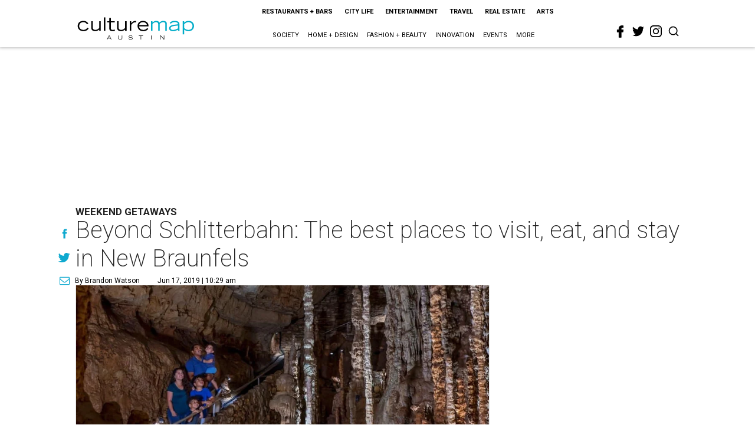

--- FILE ---
content_type: text/html; charset=utf-8
request_url: https://austin.culturemap.com/06-17-19-more-than-schlitterbahn-all-best-places-to-visit-eat-and-stay-in-new-braunfels-austin/?rebelltitem=1
body_size: 69832
content:
<!DOCTYPE html><!-- Powered by RebelMouse. https://www.rebelmouse.com --><html lang="en"><head prefix="og: https://ogp.me/ns# article: https://ogp.me/ns/article#"><script type="application/ld+json">{"@context":"https://schema.org","@type":"NewsArticle","author":{"@type":"Person","description":"Brandon Watson is the city editor for CultureMap San Antonio. He was born in Colorado, but got to Texas as fast as he could. As a former food editor, restaurant critic, and a communications director for a statewide culinary nonprofit, Texas' incredible cuisine is his lifeblood. San Antonio's vibrant arts scene, rich culture, and living history feed his soul.","identifier":"22244950","image":{"@type":"ImageObject","url":"https://austin.culturemap.com/media-library/eyJhbGciOiJIUzI1NiIsInR5cCI6IkpXVCJ9.eyJpbWFnZSI6Imh0dHBzOi8vYXNzZXRzLnJibC5tcy8zMTY5OTUwNi9vcmlnaW4uanBnIiwiZXhwaXJlc19hdCI6MTc5ODgxMjIwMn0.4Z5N1Ke6U4JUsyWMQkTuZgXe-Vy9HNMzbMlHoebTELQ/image.jpg?width=210"},"name":"Brandon Watson","url":"https://austin.culturemap.com/u/brandon1"},"dateModified":"2022-10-28T07:43:35Z","datePublished":"2019-06-17T15:29:36Z","description":"Weekend getaways","headline":"Beyond Schlitterbahn: The best places to visit, eat, and stay in New Braunfels","image":[{"@type":"ImageObject","height":600,"url":"https://austin.culturemap.com/media-library/natural-bridge-caverns.jpg?id=31495110&width=980","width":1200}],"keywords":["texas","families","shopping","news-you-can-eat","hotels"],"mainEntityOfPage":{"@id":"https://austin.culturemap.com/news/travel/06-17-19-more-than-schlitterbahn-all-best-places-to-visit-eat-and-stay-in-new-braunfels-austin/?rebelltitem=1","@type":"WebPage"},"publisher":{"@type":"Organization","logo":{"@type":"ImageObject","url":"https://austin.culturemap.com/media-library/eyJhbGciOiJIUzI1NiIsInR5cCI6IkpXVCJ9.eyJpbWFnZSI6Imh0dHBzOi8vYXNzZXRzLnJibC5tcy8zMTczMjk1NC9vcmlnaW4ucG5nIiwiZXhwaXJlc19hdCI6MTc4MjA4MTg5MX0.Om86iyUWTB3mdbRD-FOYgmIiUOkaBqQTTxnYGuDNVJU/image.png?width=210"},"name":"CultureMap Austin"},"url":"https://austin.culturemap.com/news/travel/06-17-19-more-than-schlitterbahn-all-best-places-to-visit-eat-and-stay-in-new-braunfels-austin/?rebelltitem=1"}</script><meta charset="utf-8"/><link rel="canonical" href="https://fortworth.culturemap.com/news/travel/07-08-19-more-than-schlitterbahn-visit-eat-stay-new-braunfels-texas"/><meta property="fb:app_id" content="200167090048537"/><meta name="twitter:site" content="@CultureMap Austin"/><meta name="twitter:site:id" content="621318757"/><meta property="og:type" content="article"/><meta property="og:url" content="https://austin.culturemap.com/news/travel/06-17-19-more-than-schlitterbahn-all-best-places-to-visit-eat-and-stay-in-new-braunfels-austin/?rebelltitem=1"/><meta property="og:site_name" content="CultureMap Austin"/><meta property="og:image" content="https://austin.culturemap.com/media-library/natural-bridge-caverns.jpg?id=31495110&width=1200&height=600"/><meta property="og:image:width" content="1200"/><meta property="og:image:height" content="600"/><meta property="og:title" content="Kids will be amazed at the formations at Natural Bridge Caverns."/><meta property="og:description" content="Weekend getaways"/><meta name="description" content="Weekend getaways"/><meta name="keywords" content="texas, families, shopping, news-you-can-eat, hotels"/><meta name="referrer" content="always"/><meta name="twitter:card" content="summary_large_image"/><meta name="twitter:image" content="https://austin.culturemap.com/media-library/natural-bridge-caverns.jpg?id=31495110&width=1200&height=600"/><link rel="preconnect" href="https://assets.rebelmouse.io/" crossorigin="anonymous"/><link rel="preconnect" href="https://user-stats.rbl.ms/" crossorigin="anonymous"/><link rel="preconnect" href="https://pages-stats.rbl.ms/" crossorigin="anonymous"/><!--link rel="preload" href="https://static.rbl.ms/static/fonts/fontawesome/fontawesome-mini.woff" as="font" type="font/woff2" crossorigin--><script class="rm-i-script">window.REBELMOUSE_BOOTSTRAP_DATA = {"isUserLoggedIn": false, "site": {"id": 20308467, "isCommunitySite": false}, "runner": {"id": 20308467}, "post": {"id": 2656267361, "sections": [0, 552453687], "shareUrl": "https%3A%2F%2Faustin.culturemap.com%2Fnews%2Ftravel%2F06-17-19-more-than-schlitterbahn-all-best-places-to-visit-eat-and-stay-in-new-braunfels-austin%2F", "status": 0, "tags": ["texas", "families", "shopping", "news-you-can-eat", "hotels"]}, "path": "/06-17-19-more-than-schlitterbahn-all-best-places-to-visit-eat-and-stay-in-new-braunfels-austin/", "pathParams": {"sections": "", "slug": "06-17-19-more-than-schlitterbahn-all-best-places-to-visit-eat-and-stay-in-new-braunfels-austin"}, "resourceId": "pp_2656267361", "fbId": "200167090048537", "fbAppVersion": "v2.5", "clientGaId": "UA-9940336-4", "messageBusUri": "wss://messages.rebelmouse.io", "section": {"id": null}, "tag": {"slug": null, "isSection": false}, "fullBootstrapUrl": "/res/bootstrap/data.js?site_id=20308467\u0026resource_id=pp_2656267361\u0026path_params=%7B%22sections%22%3A%22%22%2C%22slug%22%3A%2206-17-19-more-than-schlitterbahn-all-best-places-to-visit-eat-and-stay-in-new-braunfels-austin%22%7D\u0026rebelltitem=1\u0026override_device=desktop\u0026post_id=2656267361", "whitelabel_menu": {}, "useRiver": false, "engine": {"recaptchaSiteKey": null, "lazyLoadShortcodeImages": true, "backButtonGoToPage": true, "changeParticleUrlScroll": false, "countKeepReadingAsPageview": true, "defaultVideoPlayer": "", "theoPlayerLibraryLocation": "", "trackPageViewOnParticleUrlScroll": false, "webVitalsSampleRate": 100, "overrideDevicePixelRatio": null, "image_quality_level": 50, "sendEventsToCurrentDomain": false, "enableLoggedOutUserTracking": false, "useSmartLinks2": true}};
    </script><script class="rm-i-script">window.REBELMOUSE_BASE_ASSETS_URL = "https://austin.culturemap.com/static/dist/social-ux/";
        window.REBELMOUSE_BASE_SSL_DOMAIN = "https://austin.culturemap.com";
        window.REBELMOUSE_TASKS_QUEUE = [];
        window.REBELMOUSE_LOW_TASKS_QUEUE = [];
        window.REBELMOUSE_LOWEST_TASKS_QUEUE = [];
        window.REBELMOUSE_ACTIVE_TASKS_QUEUE = [];
        window.REBELMOUSE_STDLIB = {};
        window.RM_OVERRIDES = {};
        window.RM_AD_LOADER = [];
    </script><script src="https://austin.culturemap.com/static/dist/social-ux/main.6bc7945fceb0d1ce31d3.bundle.mjs" class="rm-i-script" type="module" async="async" data-js-app="true" data-src-host="https://austin.culturemap.com" data-src-file="main.mjs"></script><script src="https://austin.culturemap.com/static/dist/social-ux/main.da8512cbfe75950eb816.bundle.js" class="rm-i-script" nomodule="nomodule" defer="defer" data-js-app="true" data-src-host="https://austin.culturemap.com" data-src-file="main.js"></script><script src="https://austin.culturemap.com/static/dist/social-ux/runtime.5f2854bedb02943ff2a5.bundle.mjs" class="rm-i-script" type="module" async="async" data-js-app="true" data-src-host="https://austin.culturemap.com" data-src-file="runtime.mjs"></script><script src="https://austin.culturemap.com/static/dist/social-ux/runtime.5fe7c9a46d72403f8fd3.bundle.js" class="rm-i-script" nomodule="nomodule" defer="defer" data-js-app="true" data-src-host="https://austin.culturemap.com" data-src-file="runtime.js"></script><!-- we collected enough need to fix it first before turn in back on--><!--script src="//cdn.ravenjs.com/3.16.0/raven.min.js" crossorigin="anonymous"></script--><!--script type="text/javascript">
        Raven.config('https://6b64f5cc8af542cbb920e0238864390a@sentry.io/147999').install();
    </script--><script class="rm-i-script">
        if ('serviceWorker' in navigator) {
          window.addEventListener('load', function() {
            navigator.serviceWorker.register('/sw.js').then(function(registration) {
              console.log('ServiceWorker registration successful with scope: ', registration.scope);
            }, function(err) {
              console.log('ServiceWorker registration failed: ', err);
            });
          });
        } else {
          console.log('ServiceWorker not enabled');
        }
    </script><script class="rm-i-script">
        // fallback error prone google tag setup
        var googletag = googletag || {};
        googletag.cmd = googletag.cmd || [];
    </script><meta http-equiv="X-UA-Compatible" content="IE=edge"/><link rel="alternate" type="application/rss+xml" title="CultureMap Austin" href="/feeds/news/travel.rss"/><meta name="viewport" content="width=device-width,initial-scale=1,minimum-scale=1.0"/><!-- TODO: move the default value from here --><title>Kids will be amazed at the formations at Natural Bridge Caverns. - CultureMap Austin</title><style class="rm-i-styles">
        article,aside,details,figcaption,figure,footer,header,hgroup,nav,section{display:block;}audio,canvas,video{display:inline-block;}audio:not([controls]){display:none;}[hidden]{display:none;}html{font-size:100%;-webkit-text-size-adjust:100%;-ms-text-size-adjust:100%;}body{margin:0;font-size:1em;line-height:1.4;}body,button,input,select,textarea{font-family:Tahoma,sans-serif;color:#5A5858;}::-moz-selection{background:#145A7C;color:#fff;text-shadow:none;}::selection{background:#145A7C;color:#fff;text-shadow:none;}:focus{outline:5px auto #2684b1;}a:hover,a:active{outline:0;}abbr[title]{border-bottom:1px dotted;}b,strong{font-weight:bold;}blockquote{margin:1em 40px;}dfn{font-style:italic;}hr{display:block;height:1px;border:0;border-top:1px solid #ccc;margin:1em 0;padding:0;}ins{background:#ff9;color:#000;text-decoration:none;}mark{background:#ff0;color:#000;font-style:italic;font-weight:bold;}pre,code,kbd,samp{font-family:monospace,serif;_font-family:'courier new',monospace;font-size:1em;}pre{white-space:pre;white-space:pre-wrap;word-wrap:break-word;}q{quotes:none;}q:before,q:after{content:"";content:none;}small{font-size:85%;}sub,sup{font-size:75%;line-height:0;position:relative;vertical-align:baseline;}sup{top:-0.5em;}sub{bottom:-0.25em;}ul,ol{margin:1em 0;padding:0 0 0 40px;}dd{margin:0 0 0 40px;}nav ul,nav ol{list-style:none;list-style-image:none;margin:0;padding:0;}img{border:0;-ms-interpolation-mode:bicubic;vertical-align:middle;}svg:not(:root){overflow:hidden;}figure{margin:0;}form{margin:0;}fieldset{border:0;margin:0;padding:0;}label{cursor:pointer;}legend{border:0;padding:0;}button,input{line-height:normal;}button,input[type="button"],input[type="reset"],input[type="submit"]{cursor:pointer;-webkit-appearance:button;}input[type="checkbox"],input[type="radio"]{box-sizing:border-box;padding:0;}input[type="search"]{-webkit-appearance:textfield;box-sizing:content-box;}input[type="search"]::-webkit-search-decoration{-webkit-appearance:none;}button::-moz-focus-inner,input::-moz-focus-inner{border:0;padding:0;}textarea{overflow:auto;vertical-align:top;resize:vertical;}input:invalid,textarea:invalid{background-color:#fccfcc;}table{border-collapse:collapse;border-spacing:0;}td{vertical-align:top;}.ir{display:block;border:0;text-indent:-999em;overflow:hidden;background-color:transparent;background-repeat:no-repeat;text-align:left;direction:ltr;}.ir br{display:none;}.hidden{display:none !important;visibility:hidden;}.visuallyhidden{border:0;clip:rect(0 0 0 0);height:1px;margin:-1px;overflow:hidden;padding:0;position:absolute;width:1px;}.visuallyhidden.focusable:active,.visuallyhidden.focusable:focus{clip:auto;height:auto;margin:0;overflow:visible;position:static;width:auto;}.invisible{visibility:hidden;}.clearfix:before,.clearfix:after{content:"";display:table;}.clearfix:after{clear:both;}.clearfix{zoom:1;}.zindex20{z-index:20;}.zindex30{z-index:30;}.zindex40{z-index:40;}.zindex50{z-index:50;}html{font-size:19pxpx;font-family:Roboto;line-height:1.5;color:rgba(34, 34, 34, 1);font-weight:normal;}body,button,input,select,textarea{font-family:Roboto;color:rgba(34, 34, 34, 1);}.col,body{font-size:1.6rem;line-height:1.5;}a{color:#0ea9cf;text-decoration:none;}a:hover{color:rgba(0, 0, 0, 1);text-decoration:none;}.with-primary-color{color:#0ea9cf;}.with-primary-color:hover{color:rgba(0, 0, 0, 1);}.js-tab,.js-keep-reading,.js-toggle{cursor:pointer;}.noselect{-webkit-touch-callout:none;-webkit-user-select:none;-khtml-user-select:none;-moz-user-select:none;-ms-user-select:none;user-select:none;}.tabs__tab{display:inline-block;padding:10px;}.tabs__tab-content{display:none;}.tabs__tab-content.active{display:block;}button:focus,input[type="text"],input[type="email"]{outline:0;}audio,canvas,iframe,img,svg,video{vertical-align:middle;max-width:100%;}textarea{resize:vertical;}.main{background-color:rgba(255, 255, 255, 1);position:relative;overflow:hidden;}.valign-wrapper{display:-webkit-flex;display:-ms-flexbox;display:flex;-webkit-align-items:center;-ms-flex-align:center;align-items:center;}.valign-wrapper .valign{display:block;}#notification{position:fixed;}.article-module__controls-placeholder{position:absolute;}.display-block{display:block;}.cover-all{position:absolute;width:100%;height:100%;}.full-width{width:100%;}.fa{font-family:FontAwesome,"fontawesome-mini" !important;}.fa.fa-instagram{font-size:1.15em;}.fa-googleplus:before{content:"\f0d5";}.post-partial,.overflow-visible{overflow:visible !important;}.attribute-data{margin:0 10px 10px 0;padding:5px 10px;background-color:#0ea9cf;color:white;border-radius:3px;margin-bottom:10px;display:inline-block;}.attribute-data[value=""]{display:none;}.badge{display:inline-block;overflow:hidden;}.badge-image{border-radius:100%;}.js-expandable.expanded .js-expand,.js-expandable:not(.expanded) .js-contract{display:none;}.js-scroll-trigger{display:block;width:100%;}.sticky-target:not(.legacy){position:fixed;opacity:0;top:0;will-change:transform;transform:translate3d(0px,0px,0px);}.sticky-target.legacy{position:relative;}.sticky-target.legacy.sticky-active{position:fixed;}.color-inherit:hover,.color-inherit{color:inherit;}.js-appear-on-expand{transition:all 350ms;height:0;overflow:hidden;opacity:0;}.content-container{display:none;}.expanded .content-container{display:block;}.expanded .js-appear-on-expand{opacity:1;height:auto;}.logged-out-user .js-appear-on-expand{height:0;opacity:0;}.h1,.h2{margin:0;padding:0;font-size:1em;font-weight:normal;}.lazyload-placeholder{display:none;position:absolute;text-align:center;background:rgba(0,0,0,0.1);top:0;bottom:0;left:0;right:0;}div[runner-lazy-loading] .lazyload-placeholder,iframe[runner-lazy-loading] + .lazyload-placeholder{display:block;}.abs-pos-center{position:absolute;top:0;bottom:0;left:0;right:0;margin:auto;}.relative{position:relative;}.runner-spinner{position:absolute;top:0;bottom:0;left:0;right:0;margin:auto;width:50px;}.runner-spinner:before{content:"";display:block;padding-top:100%;}.rm-non-critical-loaded .runner-spinner-circular{animation:rotate 2s linear infinite;height:100%;transform-origin:center center;width:100%;position:absolute;top:0;bottom:0;left:0;right:0;margin:auto;}.position-relative{position:relative;}.collection-button{display:inline-block;}.rm-non-critical-loaded .runner-spinner-path{stroke-dasharray:1,200;stroke-dashoffset:0;animation:dash 1.5s ease-in-out infinite,color 6s ease-in-out infinite;stroke-linecap:round;}.pagination-container .pagination-wrapper{display:flex;align-items:center;}.pagination-container .pagination-wrapper a{color:rgba(59,141,242,1);margin:0 5px;}@keyframes rotate{100%{transform:rotate(360deg);}}@keyframes dash{0%{stroke-dasharray:1,200;stroke-dashoffset:0;}50%{stroke-dasharray:89,200;stroke-dashoffset:-35px;}100%{stroke-dasharray:89,200;stroke-dashoffset:-124px;}}@keyframes color{100%,0%{stroke:rgba(255,255,255,1);}40%{stroke:rgba(255,255,255,0.6);}66%{stroke:rgba(255,255,255,0.9);}80%,90%{stroke:rgba(255,255,255,0.7);}}.js-section-loader-feature-container > .slick-list > .slick-track > .slick-slide:not(.slick-active){height:0;visibility:hidden;}.rebellt-item-media-container .instagram-media{margin-left:auto !important;margin-right:auto !important;}.js-hidden-panel{position:fixed;top:0;left:0;right:0;transition:all 300ms;z-index:10;}.js-hidden-panel.active{transform:translate3d(0,-100%,0);}.content{margin-left:auto;margin-right:auto;max-width:1100px;width:90%;}.ad-tag{text-align:center;}.ad-tag__inner{display:inline-block;}.content .ad-tag{margin-left:-5%;margin-right:-5%;}@media (min-width:768px){.content .ad-tag{margin-left:auto;margin-right:auto;}}.user-prefs{display:none;}.no-mb:not(:last-child){margin-bottom:0;}.no-mt:not(:first-child){margin-top:0;}.sm-mt-0:not(:empty):before,.sm-mt-1:not(:empty):before,.sm-mt-2:not(:empty):before,.sm-mb-0:not(:empty):after,.sm-mb-1:not(:empty):after,.sm-mb-2:not(:empty):after,.md-mt-0:not(:empty):before,.md-mt-1:not(:empty):before,.md-mt-2:not(:empty):before,.md-mb-0:not(:empty):after,.md-mb-1:not(:empty):after,.md-mb-2:not(:empty):after,.lg-mt-0:not(:empty):before,.lg-mt-1:not(:empty):before,.lg-mt-2:not(:empty):before,.lg-mb-0:not(:empty):after,.lg-mb-1:not(:empty):after,.lg-mb-2:not(:empty):after{content:'';display:block;overflow:hidden;}.sm-mt-0:not(:empty):before{margin-bottom:0;}.sm-mt-0 > *{margin-top:0;}.sm-mt-1:not(:empty):before{margin-bottom:-10px;}.sm-mt-1 > *{margin-top:10px;}.sm-mt-2:not(:empty):before{margin-bottom:-20px;}.sm-mt-2 > *{margin-top:20px;}.sm-mb-0:not(:empty):after{margin-top:0;}.sm-mb-0 > *{margin-bottom:0;}.sm-mb-1:not(:empty):after{margin-top:-10px;}.sm-mb-1 > *{margin-bottom:10px;}.sm-mb-2:not(:empty):after{margin-top:-20px;}.sm-mb-2 > *{margin-bottom:20px;}@media (min-width:768px){.md-mt-0:not(:empty):before{margin-bottom:0;}.md-mt-0 > *{margin-top:0;}.md-mt-1:not(:empty):before{margin-bottom:-10px;}.md-mt-1 > *{margin-top:10px;}.md-mt-2:not(:empty):before{margin-bottom:-20px;}.md-mt-2 > *{margin-top:20px;}.md-mb-0:not(:empty):after{margin-top:0;}.md-mb-0 > *{margin-bottom:0;}.md-mb-1:not(:empty):after{margin-top:-10px;}.md-mb-1 > *{margin-bottom:10px;}.md-mb-2:not(:empty):after{margin-top:-20px;}.md-mb-2 > *{margin-bottom:20px;}}@media (min-width:1024px){.lg-mt-0:not(:empty):before{margin-bottom:0;}.lg-mt-0 > *{margin-top:0;}.lg-mt-1:not(:empty):before{margin-bottom:-10px;}.lg-mt-1 > *{margin-top:10px;}.lg-mt-2:not(:empty):before{margin-bottom:-20px;}.lg-mt-2 > *{margin-top:20px;}.lg-mb-0:not(:empty):after{margin-top:0;}.lg-mb-0 > *{margin-bottom:0;}.lg-mb-1:not(:empty):after{margin-top:-10px;}.lg-mb-1 > *{margin-bottom:10px;}.lg-mb-2:not(:empty):after{margin-top:-20px;}.lg-mb-2 > *{margin-bottom:20px;}}.sm-cp-0{padding:0;}.sm-cp-1{padding:10px;}.sm-cp-2{padding:20px;}@media (min-width:768px){.md-cp-0{padding:0;}.md-cp-1{padding:10px;}.md-cp-2{padding:20px;}}@media (min-width:1024px){.lg-cp-0{padding:0;}.lg-cp-1{padding:10px;}.lg-cp-2{padding:20px;}}.mb-2 > *{margin-bottom:20px;}.mb-2 > :last-child{margin-bottom:0;}.v-sep > *{margin-bottom:20px;}@media (min-width:768px){.v-sep > *{margin-bottom:40px;}}.v-sep > *:last-child{margin-bottom:0;}@media only screen and (max-width:767px){.hide-mobile{display:none !important;}}@media only screen and (max-width:1023px){.hide-tablet-and-mobile{display:none !important;}}@media only screen and (min-width:768px){.hide-tablet-and-desktop{display:none !important;}}@media only screen and (min-width:768px) and (max-width:1023px){.hide-tablet{display:none !important;}}@media only screen and (min-width:1024px){.hide-desktop{display:none !important;}}.row.px10{margin-left:-10px;margin-right:-10px;}.row.px10 > .col{padding-left:10px;padding-right:10px;}.row.px20{margin-left:-20px;margin-right:-20px;}.row.px20 > .col{padding-left:20px;padding-right:20px;}.row{margin-left:auto;margin-right:auto;overflow:hidden;}.row:after{content:'';display:table;clear:both;}.row:not(:empty){margin-bottom:-20px;}.col{margin-bottom:20px;}@media (min-width:768px){.col{margin-bottom:40px;}.row:not(:empty){margin-bottom:-40px;}}.row .col{float:left;box-sizing:border-box;}.row .col.pull-right{float:right;}.row .col.s1{width:8.3333333333%;}.row .col.s2{width:16.6666666667%;}.row .col.s3{width:25%;}.row .col.s4{width:33.3333333333%;}.row .col.s5{width:41.6666666667%;}.row .col.s6{width:50%;}.row .col.s7{width:58.3333333333%;}.row .col.s8{width:66.6666666667%;}.row .col.s9{width:75%;}.row .col.s10{width:83.3333333333%;}.row .col.s11{width:91.6666666667%;}.row .col.s12{width:100%;}@media only screen and (min-width:768px){.row .col.m1{width:8.3333333333%;}.row .col.m2{width:16.6666666667%;}.row .col.m3{width:25%;}.row .col.m4{width:33.3333333333%;}.row .col.m5{width:41.6666666667%;}.row .col.m6{width:50%;}.row .col.m7{width:58.3333333333%;}.row .col.m8{width:66.6666666667%;}.row .col.m9{width:75%;}.row .col.m10{width:83.3333333333%;}.row .col.m11{width:91.6666666667%;}.row .col.m12{width:100%;}}@media only screen and (min-width:1024px){.row .col.l1{width:8.3333333333%;}.row .col.l2{width:16.6666666667%;}.row .col.l3{width:25%;}.row .col.l4{width:33.3333333333%;}.row .col.l5{width:41.6666666667%;}.row .col.l6{width:50%;}.row .col.l7{width:58.3333333333%;}.row .col.l8{width:66.6666666667%;}.row .col.l9{width:75%;}.row .col.l10{width:83.3333333333%;}.row .col.l11{width:91.6666666667%;}.row .col.l12{width:100%;}}.widget{position:relative;box-sizing:border-box;}.widget:hover .widget__headline a{color:rgba(0, 0, 0, 1);}.widget__headline{font-family:"Crimson Pro";color:rgba(34, 34, 34, 1);cursor:pointer;}.widget__headline-text{font-family:inherit;color:inherit;word-break:break-word;}.widget__section-text{display:block;}.image,.widget__image{background-position:center;background-repeat:no-repeat;background-size:cover;display:block;z-index:0;}.widget__play{position:absolute;width:100%;height:100%;text-align:center;}.rm-widget-image-holder{position:relative;}.rm-video-holder{position:absolute;width:100%;height:100%;top:0;left:0;}.rm-zindex-hidden{display:none;z-index:-1;}.rm-widget-image-holder .widget__play{top:0;left:0;}.image.no-image{background-color:#e4e4e4;}.widget__video{position:relative;}.widget__video .rm-scrop-spacer{padding-bottom:56.25%;}.widget__video.rm-video-tiktok{max-width:605px;}.widget__video video,.widget__video iframe{position:absolute;top:0;left:0;height:100%;}.widget__product-vendor{font-size:1.5em;line-height:1.5;margin:25px 0;}.widget__product-buy-link{margin:15px 0;}.widget__product-buy-link-btn{background-color:#000;color:#fff;display:inline-block;font-size:1.6rem;line-height:1em;padding:1.25rem;font-weight:700;}.widget__product-buy-btn:hover{color:#fff;}.widget__product-price{font-size:1.5em;line-height:1.5;margin:25px 0;}.widget__product-compare-at-price{text-decoration:line-through;}.rebellt-item.is--mobile,.rebellt-item.is--tablet{margin-bottom:0.85em;}.rebellt-item.show_columns_on_mobile.col2,.rebellt-item.show_columns_on_mobile.col3{display:inline-block;vertical-align:top;}.rebellt-item.show_columns_on_mobile.col2{width:48%;}.rebellt-item.show_columns_on_mobile.col3{width:32%;}@media only screen and (min-width:768px){.rebellt-item.col2:not(.show_columns_on_mobile),.rebellt-item.col3:not(.show_columns_on_mobile){display:inline-block;vertical-align:top;}.rebellt-item.col2:not(.show_columns_on_mobile){width:48%;}.rebellt-item.col3:not(.show_columns_on_mobile){width:32%;}}.rebellt-item.parallax{background-size:cover;background-attachment:fixed;position:relative;left:calc(-50vw + 50%);width:100vw;min-height:100vh;padding:0 20%;box-sizing:border-box;max-width:inherit;text-align:center;z-index:3;}.rebellt-item.parallax.is--mobile{background-position:center;margin-bottom:0;padding:0 15%;}.rebellt-item.parallax.has-description:before,.rebellt-item.parallax.has-description:after{content:"";display:block;padding-bottom:100%;}.rebellt-item.parallax.has-description.is--mobile:before,.rebellt-item.parallax.has-description.is--mobile:after{padding-bottom:90vh;}.rebellt-item.parallax h3,.rebellt-item.parallax p{color:white;text-shadow:1px 0 #000;}.rebellt-item.parallax.is--mobile p{font-size:18px;font-weight:400;}.rebellt-ecommerce h3{font-size:1.8em;margin-bottom:15px;}.rebellt-ecommerce--vendor{font-size:1.5em;line-height:1.5;margin:25px 0;}.rebellt-ecommerce--price{font-size:1.5em;line-height:1.5;margin:25px 0;}.rebellt-ecommerce--compare-at-price{text-decoration:line-through;}.rebellt-ecommerce--buy{margin:15px 0;}.rebellt-ecommerce--btn{background-color:#000;color:#fff;display:inline-block;font-size:1.6rem;line-height:1em;padding:1.25rem;font-weight:700;}.rebellt-ecommerce--btn:hover{color:#fff;}.rebelbar.skin-simple{height:50px;line-height:50px;color:rgba(34, 34, 34, 1);font-size:1.2rem;border-left:none;border-right:none;background-color:#fff;}.rebelbar.skin-simple .rebelbar__inner{position:relative;height:100%;margin:0 auto;padding:0 20px;max-width:1300px;}.rebelbar.skin-simple .logo{float:left;}.rebelbar.skin-simple .logo__image{max-height:50px;max-width:190px;}.rebelbar--fake.skin-simple{position:relative;border-color:#fff;}.rebelbar--fixed.skin-simple{position:absolute;width:100%;z-index:3;}.with-fixed-header .rebelbar--fixed.skin-simple{position:fixed;top:0;}.rebelbar.skin-simple .rebelbar__menu-toggle{position:relative;cursor:pointer;float:left;text-align:center;font-size:0;width:50px;margin-left:-15px;height:100%;color:rgba(34, 34, 34, 1);}.rebelbar.skin-simple i{vertical-align:middle;display:inline-block;font-size:20px;}.rebelbar.skin-simple .rebelbar__menu-toggle:hover{color:rgba(0, 0, 0, 1);}.rebelbar.skin-simple .rebelbar__section-links{display:none;padding:0 100px 0 40px;overflow:hidden;height:100%;}.rebelbar.skin-simple .rebelbar__section-list{margin:0 -15px;height:100%;}.rebelbar.skin-simple .rebelbar__section-links li{display:inline-block;padding:0 15px;text-align:left;}.rebelbar.skin-simple .rebelbar__section-link{color:rgba(34, 34, 34, 1);display:block;font-size:1.8rem;font-weight:400;text-decoration:none;}.rebelbar.skin-simple .rebelbar__section-link:hover{color:rgba(0, 0, 0, 1);}.rebelbar.skin-simple .rebelbar__sharebar.sharebar{display:none;}.rebelbar.skin-simple .rebelbar__section-list.js--active .rebelbar__more-sections-button{visibility:visible;}.rebelbar.skin-simple .rebelbar__more-sections-button{cursor:pointer;visibility:hidden;}.rebelbar.skin-simple #rebelbar__more-sections{visibility:hidden;position:fixed;line-height:70px;left:0;width:100%;background-color:#1f1f1f;}.rebelbar.skin-simple #rebelbar__more-sections a{color:white;}.rebelbar.skin-simple #rebelbar__more-sections.opened{visibility:visible;}@media only screen and (min-width:768px){.rebelbar.skin-simple .rebelbar__menu-toggle{margin-right:15px;}.rebelbar.skin-simple{height:100px;line-height:100px;font-weight:700;}.rebelbar.skin-simple .logo__image{max-width:350px;max-height:100px;}.rebelbar.skin-simple .rebelbar__inner{padding:0 40px;}.rebelbar.skin-simple .rebelbar__sharebar.sharebar{float:left;margin-top:20px;margin-bottom:20px;padding-left:40px;}}@media (min-width:960px){.rebelbar.skin-simple .rebelbar__section-links{display:block;}.with-floating-shares .rebelbar.skin-simple .search-form{display:none;}.with-floating-shares .rebelbar.skin-simple .rebelbar__sharebar.sharebar{display:block;}.with-floating-shares .rebelbar.skin-simple .rebelbar__section-links{display:none;}}.menu-global{display:none;width:100%;position:fixed;z-index:3;color:white;background-color:#1a1a1a;height:100%;font-size:1.8rem;overflow-y:auto;overflow-x:hidden;line-height:1.6em;}@media (min-width:768px){.menu-global{display:block;max-width:320px;top:0;-webkit-transform:translate(-320px,0);transform:translate(-320px,0);transform:translate3d(-320px,0,0);}.menu-global,.all-content-wrapper{transition:transform .2s cubic-bezier(.2,.3,.25,.9);}}.menu-overlay{position:fixed;top:-100%;left:0;height:0;width:100%;cursor:pointer;visibility:hidden;opacity:0;transition:opacity 200ms;}.menu-opened .menu-overlay{visibility:visible;height:100%;z-index:1;opacity:1;top:0;}@media only screen and (min-width:768px){.menu-opened .menu-overlay{z-index:10;background:rgba(255,255,255,.6);}}@media (min-width:960px){.logged-out-user .rebelbar.skin-simple .menu-overlay{display:none;}}@media (min-width:600px){.rm-resized-container-5{width:5%;}.rm-resized-container-10{width:10%;}.rm-resized-container-15{width:15%;}.rm-resized-container-20{width:20%;}.rm-resized-container-25{width:25%;}.rm-resized-container-30{width:30%;}.rm-resized-container-35{width:35%;}.rm-resized-container-40{width:40%;}.rm-resized-container-45{width:45%;}.rm-resized-container-50{width:50%;}.rm-resized-container-55{width:55%;}.rm-resized-container-60{width:60%;}.rm-resized-container-65{width:65%;}.rm-resized-container-70{width:70%;}.rm-resized-container-75{width:75%;}.rm-resized-container-80{width:80%;}.rm-resized-container-85{width:85%;}.rm-resized-container-90{width:90%;}.rm-resized-container-95{width:95%;}.rm-resized-container-100{width:100%;}}.rm-embed-container{position:relative;}.rm-embed-container.rm-embed-instagram{max-width:540px;}.rm-embed-container.rm-embed-tiktok{max-width:572px;min-height:721px;}.rm-embed-container.rm-embed-tiktok blockquote,.rm-embed-twitter blockquote{all:revert;}.rm-embed-container.rm-embed-tiktok blockquote{margin-left:0;margin-right:0;position:relative;}.rm-embed-container.rm-embed-tiktok blockquote,.rm-embed-container.rm-embed-tiktok blockquote > iframe,.rm-embed-container.rm-embed-tiktok blockquote > section{width:100%;min-height:721px;display:block;}.rm-embed-container.rm-embed-tiktok blockquote > section{position:absolute;top:0;left:0;right:0;bottom:0;display:flex;align-items:center;justify-content:center;flex-direction:column;text-align:center;}.rm-embed-container.rm-embed-tiktok blockquote > section:before{content:"";display:block;width:100%;height:300px;border-radius:8px;}.rm-embed-container > .rm-embed,.rm-embed-container > .rm-embed-holder{position:absolute;top:0;left:0;}.rm-embed-holder{display:block;height:100%;width:100%;display:flex;align-items:center;}.rm-embed-container > .rm-embed-spacer{display:block;}.rm-embed-twitter{max-width:550px;margin-top:10px;margin-bottom:10px;}.rm-embed-twitter blockquote{position:relative;height:100%;width:100%;flex-direction:column;display:flex;align-items:center;justify-content:center;flex-direction:column;text-align:center;}.rm-embed-twitter:not(.rm-off) .twitter-tweet{margin:0 !important;}.logo__image,.image-element__img,.rm-lazyloadable-image{max-width:100%;height:auto;}.logo__image,.image-element__img{width:auto;}@media (max-width:768px){.rm-embed-spacer.rm-embed-spacer-desktop{display:none;}}@media (min-width:768px){.rm-embed-spacer.rm-embed-spacer-mobile{display:none;}}.sharebar{margin:0 -4px;padding:0;font-size:0;line-height:0;}.sharebar a{color:#fff;}.sharebar a:hover{text-decoration:none;color:#fff;}.sharebar .share,.sharebar .share-plus{display:inline-block;margin:0 4px;font-size:14px;font-weight:400;padding:0 10px;width:20px;min-width:20px;height:40px;line-height:38px;text-align:center;vertical-align:middle;border-radius:2px;}.sharebar .share-plus i,.sharebar .share i{display:inline-block;vertical-align:middle;}.sharebar .hide-button{display:none;}.sharebar.enable-panel .hide-button{display:inline-block;}.sharebar.enable-panel .share-plus{display:none;}.sharebar.with-first-button-caption:not(.enable-panel) .share:first-child{width:68px;}.sharebar.with-first-button-caption:not(.enable-panel) .share:first-child:after{content:'Share';padding-left:5px;vertical-align:middle;}.sharebar--fixed{display:none;position:fixed;bottom:0;z-index:1;text-align:center;width:100%;left:0;margin:20px auto;}.with-floating-shares .sharebar--fixed{display:block;}.sharebar.fly_shared:not(.enable-panel) .share:nth-child(5){display:none;}.share-media-panel .share-media-panel-pinit{position:absolute;right:0;bottom:0;background-color:transparent;}.share-media-panel-pinit_share{background-image:url('/static/img/whitelabel/runner/spritesheets/pin-it-sprite.png');background-color:#BD081C;background-position:-1px -17px;border-radius:4px;float:right;height:34px;margin:7px;width:60px;background-size:194px auto;}.share-media-panel-pinit_share:hover{opacity:.9;}@media (min-width:768px){.sharebar .share-plus .fa,.sharebar .share .fa{font-size:22px;}.sharebar .share,.sharebar .share-plus{padding:0 15px;width:30px;min-width:30px;height:60px;line-height:60px;margin:0 4px;font-size:16px;}.sharebar.with-first-button-caption:not(.enable-panel) .share:first-child{width:180px;}.sharebar.with-first-button-caption:not(.enable-panel) .share:first-child:after{content:'Share this story';padding-left:10px;vertical-align:middle;text-transform:uppercase;}.share-media-panel-pinit_share{background-position:-60px -23px;height:45px;margin:10px;width:80px;}}.action-btn{display:block;font-size:1.6rem;color:#0ea9cf;cursor:pointer;border:2px solid #0ea9cf;border-color:#0ea9cf;border-radius:2px;line-height:1em;padding:1.6rem;font-weight:700;text-align:center;}.action-btn:hover{color:rgba(0, 0, 0, 1);border:2px solid rgba(0, 0, 0, 1);border-color:rgba(0, 0, 0, 1);}.section-headline__text{font-size:3rem;font-weight:700;line-height:1;}.section-headline__text{color:rgba(34, 34, 34, 1);}@media (min-width:768px){.section-headline__text{font-size:3.6rem;}.content__main .section-headline__text{margin-top:-.3rem;margin-bottom:2rem;}}.module-headline__text{font-size:3rem;font-weight:700;color:#808080;}@media (min-width:768px){.module-headline__text{font-size:3.6rem;}}.search-form{position:absolute;top:0;right:20px;z-index:1;}.search-form__text-input{display:none;height:42px;font-size:1.3rem;background-color:#f4f4f4;border:none;color:#8f8f8f;text-indent:10px;padding:0;width:220px;position:absolute;right:-10px;top:0;bottom:0;margin:auto;}.search-form .search-form__submit{display:none;position:relative;border:none;bottom:2px;background-color:transparent;}.search-form__text-input:focus,.search-form__submit:focus{border:0 none;-webkit-box-shadow:none;-moz-box-shadow:none;box-shadow:none;outline:0 none;}.show-search .search-form__close{position:absolute;display:block;top:0;bottom:0;margin:auto;height:1rem;right:-28px;}.search-form__open{vertical-align:middle;bottom:2px;display:inline-block;position:relative;color:rgba(34, 34, 34, 1);font-size:1.9rem;}.show-search .search-form__text-input{display:block;}.show-search .search-form__submit{display:inline-block;vertical-align:middle;padding:0;color:rgba(34, 34, 34, 1);font-size:1.9rem;}.search-form__close,.show-search .search-form__open{display:none;}.quick-search{display:block;border-bottom:1px solid #d2d2d2;padding:24px 0 28px;margin-bottom:20px;position:relative;}.quick-search__submit{background-color:transparent;border:0;padding:0;margin:0;position:absolute;zoom:.75;color:#000;}.quick-search__input{background-color:transparent;border:0;padding:0;font-size:1.5rem;font-weight:700;line-height:3em;padding-left:40px;width:100%;box-sizing:border-box;}@media (min-width:768px){.search-form{right:40px;}.quick-search{margin-bottom:40px;padding:0 0 20px;}.quick-search__submit{zoom:1;}.quick-search__input{line-height:2.2em;padding-left:60px;}}.search-widget{position:relative;}.search-widget__input,.search-widget__submit{border:none;padding:0;margin:0;color:rgba(34, 34, 34, 1);background:transparent;font-size:inherit;line-height:inherit;}.social-links__link{display:inline-block;padding:12px;line-height:0;width:25px;height:25px;border-radius:50%;margin:0 6px;font-size:1.5em;text-align:center;position:relative;vertical-align:middle;color:white;}.social-links__link:hover{color:white;}.social-links__link > span{position:absolute;top:0;left:0;right:0;bottom:0;margin:auto;height:1em;}.article__body{font-family:"Crimson Pro";}.body-description .horizontal-rule{border-top:2px solid #eee;}.article-content blockquote{border-left:5px solid #0ea9cf;border-left-color:#0ea9cf;color:#656565;padding:0 0 0 25px;margin:1em 0 1em 25px;}.article__splash-custom{position:relative;}.body hr{display:none;}.article-content .media-caption{color:#9a9a9a;font-size:1.4rem;line-height:2;}.giphy-image{margin-bottom:0;}.article-body a{word-wrap:break-word;}.article-content .giphy-image__credits-wrapper{margin:0;}.article-content .giphy-image__credits{color:#000;font-size:1rem;}.article-content .image-media,.article-content .giphy-image .media-photo-credit{display:block;}.tags{color:#0ea9cf;margin:0 -5px;}.tags__item{margin:5px;display:inline-block;}.tags .tags__item{line-height:1;}.slideshow .carousel-control{overflow:hidden;}.shortcode-media .media-caption,.shortcode-media .media-photo-credit{display:block;}@media (min-width:768px){.tags{margin:0 -10px;}.tags__item{margin:10px;}.article-content__comments-wrapper{border-bottom:1px solid #d2d2d2;margin-bottom:20px;padding-bottom:40px;}}.subscription-widget{background:#0ea9cf;padding:30px;}.subscription-widget .module-headline__text{text-align:center;font-size:2rem;font-weight:400;color:#fff;}.subscription-widget .social-links{margin-left:-10px;margin-right:-10px;text-align:center;font-size:0;}.subscription-widget .social-links__link{display:inline-block;vertical-align:middle;width:39px;height:39px;color:#fff;box-sizing:border-box;border-radius:50%;font-size:20px;margin:0 5px;line-height:35px;background:transparent;border:2px solid #fff;border-color:#fff;}.subscription-widget .social-links__link:hover{color:rgba(0, 0, 0, 1);border-color:rgba(0, 0, 0, 1);background:transparent;}.subscription-widget .social-links__link .fa-instagram{margin:5px 0 0 1px;}.subscription-widget__site-links{margin:30px -5px;text-align:center;font-size:.8em;}.subscription-widget__site-link{padding:0 5px;color:inherit;}.newsletter-element__form{text-align:center;position:relative;max-width:500px;margin-left:auto;margin-right:auto;}.newsletter-element__submit,.newsletter-element__input{border:0;padding:10px;font-size:1.6rem;font-weight:500;height:40px;line-height:20px;margin:0;}.newsletter-element__submit{background:#808080;color:#fff;position:absolute;top:0;right:0;}.newsletter-element__submit:hover{opacity:.9;}.newsletter-element__input{background:#f4f4f4;width:100%;color:#8f8f8f;padding-right:96px;box-sizing:border-box;}.gdpr-cookie-wrapper{position:relative;left:0;right:0;padding:.5em;box-sizing:border-box;}.gdpr-cookie-controls{text-align:right;}.runner-authors-list{margin-top:0;margin-bottom:0;padding-left:0;list-style-type:none;}.runner-authors-author-wrapper{display:flex;flex-direction:row;flex-wrap:nowrap;justify-content:flex-start;align-items:stretch;align-content:stretch;}.runner-authors-avatar-thumb{display:inline-block;border-radius:100%;width:55px;height:55px;background-repeat:no-repeat;background-position:center;background-size:cover;overflow:hidden;}.runner-authors-avatar-thumb img{width:100%;height:100%;display:block;object-fit:cover;border-radius:100%;}.runner-authors-avatar-fallback{display:flex;align-items:center;justify-content:center;width:100%;height:100%;font-size:12px;line-height:1.1;text-align:center;padding:4px;background:#e0e0e0;color:#555;font-weight:600;text-transform:uppercase;border-radius:100%;overflow:hidden;}.runner-authors-author-info{width:calc(100% - 55px);}.runner-author-name-container{padding:0 6px;}.rm-breadcrumb__list{margin:0;padding:0;}.rm-breadcrumb__item{list-style-type:none;display:inline;}.rm-breadcrumb__item:last-child .rm-breadcrumb__separator{display:none;}.rm-breadcrumb__item:last-child .rm-breadcrumb__link,.rm-breadcrumb__link.disabled{pointer-events:none;color:inherit;}.social-tab-i .share-fb:after,.social-tab-i .share-tw:after{content:none;}.share-buttons .social-tab-i a{margin-right:0;}.share-buttons .social-tab-i li{line-height:1px;float:left;}.share-buttons .social-tab-i ul{margin:0;padding:0;list-style:none;}.share-tab-img{max-width:100%;padding:0;margin:0;position:relative;overflow:hidden;display:inline-block;}.share-buttons .social-tab-i{position:absolute;bottom:0;right:0;margin:0;padding:0;z-index:1;list-style-type:none;}.close-share-mobile,.show-share-mobile{background-color:rgba(0,0,0,.75);}.share-buttons .social-tab-i.show-mobile-share-bar .close-share-mobile,.share-buttons .social-tab-i .show-share-mobile,.share-buttons .social-tab-i .share{width:30px;height:30px;line-height:27px;padding:0;text-align:center;display:inline-block;vertical-align:middle;}.share-buttons .social-tab-i.show-mobile-share-bar .show-share-mobile,.share-buttons .social-tab-i .close-share-mobile{display:none;}.share-buttons .social-tab-i .icons-share{vertical-align:middle;display:inline-block;font:normal normal normal 14px/1 FontAwesome;color:white;}.social-tab-i .icons-share.fb:before{content:'\f09a';}.social-tab-i .icons-share.tw:before{content:'\f099';}.social-tab-i .icons-share.pt:before{content:'\f231';}.social-tab-i .icons-share.tl:before{content:'\f173';}.social-tab-i .icons-share.em:before{content:'\f0e0';}.social-tab-i .icons-share.sprite-shares-close:before{content:'\f00d';}.social-tab-i .icons-share.sprite-shares-share:before{content:'\f1e0';}@media only screen and (max-width:768px){.share-tab-img .social-tab-i{display:block;}.share-buttons .social-tab-i .share{display:none;}.share-buttons .social-tab-i.show-mobile-share-bar .share{display:block;}.social-tab-i li{float:left;}}@media only screen and (min-width:769px){.social-tab-i .close-share-mobile,.social-tab-i .show-share-mobile{display:none !important;}.share-tab-img .social-tab-i{display:none;}.share-tab-img:hover .social-tab-i{display:block;}.share-buttons .social-tab-i .share{width:51px;height:51px;line-height:47px;}.share-buttons .social-tab-i{margin:5px 0 0 5px;top:0;left:0;bottom:auto;right:auto;display:none;}.share-buttons .social-tab-i .share{display:block;}}.accesibility-hidden{border:0;clip:rect(1px 1px 1px 1px);clip:rect(1px,1px,1px,1px);height:1px;margin:-1px;overflow:hidden;padding:0;position:absolute;width:1px;background:#000;color:#fff;}body:not(.rm-non-critical-loaded) .follow-button{display:none;}.posts-custom .posts-wrapper:after{content:"";display:block;margin-bottom:-20px;}.posts-custom .widget{margin-bottom:20px;width:100%;}.posts-custom .widget__headline,.posts-custom .social-date{display:block;}.posts-custom .social-date{color:#a4a2a0;font-size:1.4rem;}.posts-custom[data-attr-layout_headline] .widget{vertical-align:top;}.posts-custom[data-attr-layout_headline="top"] .widget{vertical-align:bottom;}.posts-custom .posts-wrapper{margin-left:0;margin-right:0;font-size:0;line-height:0;}.posts-custom .widget{display:inline-block;}.posts-custom article{margin:0;box-sizing:border-box;font-size:1.6rem;line-height:1.5;}.posts-custom[data-attr-layout_columns="2"] article,.posts-custom[data-attr-layout_columns="3"] article,.posts-custom[data-attr-layout_columns="4"] article{margin:0 10px;}.posts-custom[data-attr-layout_columns="2"] .posts-wrapper,.posts-custom[data-attr-layout_columns="3"] .posts-wrapper,.posts-custom[data-attr-layout_columns="4"] .posts-wrapper{margin-left:-10px;margin-right:-10px;}@media (min-width:768px){.posts-custom[data-attr-layout_columns="2"] .widget{width:50%;}.posts-custom[data-attr-layout_columns="3"] .widget{width:33.3333%;}.posts-custom[data-attr-layout_columns="4"] .widget{width:25%;}}.posts-custom .widget__headline{font-size:1em;font-weight:700;word-wrap:break-word;}.posts-custom .widget__section{display:block;}.posts-custom .widget__head{position:relative;}.posts-custom .widget__head .widget__body{position:absolute;padding:5%;bottom:0;left:0;box-sizing:border-box;width:100%;background:rgba(0,0,0,0.4);background:linear-gradient(transparent 5%,rgba(0,0,0,0.5));}.posts-custom .widget__head .social-author__name,.posts-custom .widget__head .main-author__name,.posts-custom .widget__head .social-author__social-name,.posts-custom .widget__head .main-author__social-name,.posts-custom .widget__head .widget__headline,.posts-custom .widget__head .widget__subheadline{color:white;}.posts-custom .widget__subheadline *{display:inline;}.posts-custom .main-author__avatar,.posts-custom .social-author__avatar{float:left;border-radius:50%;margin-right:8px;height:30px;width:30px;min-width:30px;overflow:hidden;position:relative;}.posts-custom .main-author__name,.posts-custom .social-author__name{color:#1f1f1f;font-size:1.4rem;font-weight:700;line-height:1.5;display:inline;overflow:hidden;text-overflow:ellipsis;white-space:nowrap;position:relative;}.posts-custom .main-author__social-name,.posts-custom .social-author__social-name{color:#757575;display:block;font-size:1.2rem;line-height:0.8em;}.posts-custom .main-author__name:hover,.posts-custom .social-author__name:hover,.posts-custom .main-author__social-name:hover,.posts-custom .social-author__social-name:hover{color:rgba(0, 0, 0, 1);}.posts-custom[data-attr-layout_carousel] .posts-wrapper:after{margin-bottom:0 !important;}.posts-custom[data-attr-layout_carousel] .widget{margin-bottom:0 !important;}.posts-custom[data-attr-layout_carousel][data-attr-layout_columns="1"] .posts-wrapper:not(.slick-initialized) .widget:not(:first-child),.posts-custom[data-attr-layout_carousel]:not([data-attr-layout_columns="1"]) .posts-wrapper:not(.slick-initialized){display:none !important;}.posts-custom .slick-arrow{position:absolute;top:0;bottom:0;width:7%;max-width:60px;min-width:45px;min-height:60px;height:15%;color:white;border:0;margin:auto 10px;background:#0ea9cf;z-index:1;cursor:pointer;font-size:1.6rem;line-height:1;opacity:0.9;}.posts-custom .slick-prev{left:0;}.posts-custom .slick-next{right:0;}.posts-custom .slick-arrow:before{position:absolute;left:0;right:0;width:13px;bottom:0;top:0;margin:auto;height:16px;}.posts-custom .slick-arrow:hover{background:rgba(0, 0, 0, 1);opacity:1;}.posts-custom .slick-dots{display:block;padding:10px;box-sizing:border-box;text-align:center;margin:0 -5px;}.posts-custom .slick-dots li{display:inline-block;margin:0 5px;}.posts-custom .slick-dots button{font-size:0;width:10px;height:10px;display:inline-block;line-height:0;border:0;background:#0ea9cf;border-radius:7px;padding:0;margin:0;vertical-align:middle;outline:none;}.posts-custom .slick-dots .slick-active button,.posts-custom .slick-dots button:hover{background:rgba(0, 0, 0, 1);}.posts-custom hr{display:none;}.posts-custom{font-family:"Crimson Pro";}.posts-custom blockquote{border-left:5px solid #0ea9cf;border-left-color:#0ea9cf;color:#656565;padding:0 0 0 25px;margin:1em 0 1em 25px;}.posts-custom .media-caption{color:#9a9a9a;font-size:1.4rem;line-height:2;}.posts-custom a{word-wrap:break-word;}.posts-custom .giphy-image__credits-wrapper{margin:0;}.posts-custom .giphy-image__credits{color:#000;font-size:1rem;}.posts-custom .body .image-media,.posts-custom .body .giphy-image .media-photo-credit{display:block;}.posts-custom .widget__shares.enable-panel .share-plus,.posts-custom .widget__shares:not(.enable-panel) .hide-button{display:none;}.posts-custom .widget__shares{margin-left:-10px;margin-right:-10px;font-size:0;}.posts-custom .widget__shares .share{display:inline-block;padding:5px;line-height:0;width:25px;height:25px;border-radius:50%;margin:0 10px;font-size:1.5rem;text-align:center;position:relative;vertical-align:middle;color:white;}.posts-custom .widget__shares .share:hover{color:white;}.posts-custom .widget__shares i{position:absolute;top:0;left:0;right:0;bottom:0;margin:auto;height:1em;}.infinite-scroll-wrapper:not(.rm-loading){width:1px;height:1px;}.infinite-scroll-wrapper.rm-loading{width:1px;}.rm-loadmore-placeholder.rm-loading{display:block;width:100%;}.widget__shares button.share,.social-tab-buttons button.share{box-sizing:content-box;}.social-tab-buttons button.share{border:none;}.post-splash-custom,.post-splash-custom .widget__head{position:relative;}.post-splash-custom .widget__head .widget__body{position:absolute;padding:5%;bottom:0;left:0;box-sizing:border-box;width:100%;background:rgba(0,0,0,0.4);background:-webkit-linear-gradient( transparent 5%,rgba(0,0,0,0.5) );background:-o-linear-gradient(transparent 5%,rgba(0,0,0,0.5));background:-moz-linear-gradient( transparent 5%,rgba(0,0,0,0.5) );background:linear-gradient(transparent 5%,rgba(0,0,0,0.5));}.post-splash-custom .headline{font-size:2rem;font-weight:700;position:relative;}.post-splash-custom .post-controls{position:absolute;top:0;left:0;z-index:2;}.post-splash-custom hr{display:none;}.post-splash-custom .widget__section{display:block;}.post-splash-custom .post-date{display:block;}.post-splash-custom .photo-credit p,.post-splash-custom .photo-credit a{font-size:1.1rem;margin:0;}.post-splash-custom .widget__subheadline *{display:inline;}.post-splash-custom .widget__image .headline,.post-splash-custom .widget__image .photo-credit,.post-splash-custom .widget__image .photo-credit p,.post-splash-custom .widget__image .photo-credit a,.post-splash-custom .widget__image .post-date{color:#fff;}@media (min-width:768px){.post-splash-custom .headline{font-size:3.6rem;}}.post-splash-custom .widget__shares.enable-panel .share-plus,.post-splash-custom .widget__shares:not(.enable-panel) .hide-button{display:none;}.post-splash-custom .widget__shares{margin-left:-10px;margin-right:-10px;font-size:0;}.post-splash-custom .widget__shares .share{display:inline-block;padding:5px;line-height:0;width:25px;height:25px;border-radius:50%;margin:0 10px;font-size:1.5rem;text-align:center;position:relative;vertical-align:middle;color:white;}.post-splash-custom .widget__shares .share:hover{color:white;}.post-splash-custom .widget__shares i{position:absolute;top:0;left:0;right:0;bottom:0;margin:auto;height:1em;}.post-authors{font-size:1.1em;line-height:1;padding-bottom:20px;margin-bottom:20px;color:#9a9a9a;border-bottom:1px solid #d2d2d2;}.post-authors__name,.post-authors__date{display:inline-block;vertical-align:middle;}.post-authors__name{font-weight:600;}.post-authors__date{margin-left:7px;}.post-authors__fb-like{float:right;overflow:hidden;}.post-authors__fb-like[fb-xfbml-state='rendered']:before{content:'Like us on Facebook';line-height:20px;display:inline-block;vertical-align:middle;margin-right:15px;}.post-authors__list{list-style:none;display:inline-block;vertical-align:middle;margin:0;padding:0;}.post-author{display:inline;}.post-author__avatar{z-index:0;border-radius:100%;object-fit:cover;width:50px;height:50px;}.post-author__avatar,.post-author__name{display:inline-block;vertical-align:middle;}.post-author__bio p{margin:0;}.post-pager{display:table;width:100%;}.post-pager__spacing{display:table-cell;padding:0;width:5px;}.post-pager__btn{display:table-cell;font-size:1.6rem;background:#0ea9cf;color:white;cursor:pointer;line-height:1em;padding:1.6rem;font-weight:700;text-align:center;}.post-pager__btn:hover{background:rgba(0, 0, 0, 1);color:white;}.post-pager__btn .fa{transition:padding 200ms;}.post-pager__btn:hover .fa{padding:0 5px;}.post-pager__spacing:first-child,.post-pager__spacing:last-child{display:none;}.arrow-link{font-weight:600;font-size:1.5rem;color:#0ea9cf;margin:0 -.5rem;text-align:right;position:relative;}.arrow-link__anchor span{vertical-align:middle;margin:0 .5rem;}.list{display:block;margin-left:-1em;margin-right:-1em;padding:0;}.list__item{display:inline-block;padding:1em;}.logo__anchor{display:block;font-size:0;}.logo__image.with-bounds{max-width:190px;max-height:100px;}@media (min-width:768px){.logo__image.with-bounds{max-width:350px;}}.widget__head .rm-lazyloadable-image{width:100%;}.crop-16x9{padding-bottom:56.25%;}.crop-3x2{padding-bottom:66.6666%;}.crop-2x1{padding-bottom:50%;}.crop-1x2{padding-bottom:200%;}.crop-3x1{padding-bottom:33.3333%;}.crop-1x1{padding-bottom:100%;}.rm-crop-16x9 > .widget__img--tag,.rm-crop-16x9 > div:not(.rm-crop-spacer),.rm-crop-3x2 > .widget__img--tag,.rm-crop-3x2 > div:not(.rm-crop-spacer),.rm-crop-2x1 > .widget__img--tag,.rm-crop-2x1 > div:not(.rm-crop-spacer),.rm-crop-1x2 > .widget__img--tag,.rm-crop-1x2 > div:not(.rm-crop-spacer),.rm-crop-3x1 > .widget__img--tag,.rm-crop-3x1 > div:not(.rm-crop-spacer),.rm-crop-1x1 > .widget__img--tag,.rm-crop-1x1 > div:not(.rm-crop-spacer),.rm-crop-custom > .widget__img--tag,.rm-crop-custom > div:not(.rm-crop-spacer){position:absolute;top:0;left:0;bottom:0;right:0;height:100%;width:100%;object-fit:contain;}.rm-crop-16x9 > .rm-crop-spacer,.rm-crop-3x2 > .rm-crop-spacer,.rm-crop-2x1 > .rm-crop-spacer,.rm-crop-1x2 > .rm-crop-spacer,.rm-crop-3x1 > .rm-crop-spacer,.rm-crop-1x1 > .rm-crop-spacer,.rm-crop-custom > .rm-crop-spacer{display:block;}.rm-crop-16x9 > .rm-crop-spacer{padding-bottom:56.25%;}.rm-crop-3x2 > .rm-crop-spacer{padding-bottom:66.6666%;}.rm-crop-2x1 > .rm-crop-spacer{padding-bottom:50%;}.rm-crop-1x2 > .rm-crop-spacer{padding-bottom:200%;}.rm-crop-3x1 > .rm-crop-spacer{padding-bottom:33.3333%;}.rm-crop-1x1 > .rm-crop-spacer{padding-bottom:100%;}.share-plus{background-color:#afafaf;}.share-plus:hover{background-color:#aaaaaa;}.share-facebook,.share-fb{background-color:#1777f2;}.share-facebook:hover,.share-fb:hover{background-color:#318bff;}.share-twitter,.share-tw{background-color:#50abf1;}.share-twitter:hover,.share-tw:hover{background-color:#00a8e5;}.share-apple{background-color:#000000;}.share-apple:hover{background-color:#333333;}.share-linkedin{background-color:#0077b5;}.share-linkedin:hover{background:#006da8;}.share-pinterest{background-color:#ce1e1f;}.share-pinterest:hover{background:#bb2020;}.share-googleplus{background-color:#df4a32;}.share-googleplus:hover{background-color:#c73c26;}.share-reddit{background-color:#ff4300;}.share-email{background-color:#5e7286;}.share-email:hover{background:#48596b;}.share-tumblr{background-color:#2c4762;}.share-tumblr:hover{background-color:#243c53;}.share-sms{background-color:#ff922b;}.share-sms:hover{background-color:#fd7e14;}.share-whatsapp{background-color:#4dc247;}.share-instagram{background-color:#3f729b;}.share-instagram:hover{background-color:#4B88B9;}.share-youtube{background-color:#cd201f;}.share-youtube:hover{background-color:#EA2524;}.share-linkedin{background-color:#0077b5;}.share-linkedin:hover{background-color:#005d8e;}.share-slack{background-color:#36C5F0;}.share-slack:hover{background-color:#0077b5;}.share-openid{background-color:#F7931E;}.share-openid:hover{background-color:#E6881C;}.share-st{background-color:#eb4924;}.share-copy-link{background-color:#159397;}.listicle-slideshow__thumbnails{margin:0 -0.5%;overflow:hidden;white-space:nowrap;min-height:115px;}.listicle-slideshow__thumbnail{width:19%;margin:0.5%;display:inline-block;cursor:pointer;}.listicle-slideshow-pager{display:none;}.rm-non-critical-loaded .listicle-slideshow-pager{display:contents;}.rm-top-sticky-flexible{position:fixed;z-index:4;top:0;left:0;width:100%;transform:translate3d(0px,0px,0px);}.rm-top-sticky-stuck{position:relative;}.rm-top-sticky-stuck .rm-top-sticky-floater{position:fixed;z-index:4;top:0;left:0;width:100%;transform:translate3d(0px,-200px,0px);}.rm-top-sticky-stuck.rm-stuck .rm-top-sticky-floater{transform:translate3d(0px,0px,0px);}.rm-component{display:contents !important;}#sheader-collapse_0_0_13_0_0_0_0_0 {background-color:white;}.ad-tag,.showcase-element,.series-container{max-width:100vw}.promoted-disclaimer{font-family:"Crimson Pro"!important}#promoted-series-title-container *{font-family:Roboto!important;font-weight:200!important}.gow-series-title *{font-family:Roboto!important}.body-description strong *{font-weight:bold!important}.top-ad{height:100px!important;display:flex;align-items:center}.all-content-wrapper{display:none}iframe.js-video-container{height:270px!important}@media (min-width:768px){body .body-description *{font-weight:400!important}body .body-description strong,b{font-weight:700!important}}@media (max-width:768px){.top-ad{width:90vw}.gow-series-container{padding-bottom:2rem!important}.gow-series-container .gow-series-presented-by-column-mobile{grid-template-columns:unset!important;justify-content:center!important}div.series-container>div>div>div.gow-series-right-column>div.gow-series-presented-by-column-mobile>img{height:35px!important}}.splide__list li.splide__slide.thumbnail-portrait{background-position:unset!important}.body-description ul li{margin:0 0 0 2rem!important}ul{margin-top:1rem!important;margin-bottom:1rem!important}.gow-promoted-series-module .box-decoration-clone{font-size:33px!important}.z-ad iframe{margin-left:auto!important;margin-right:auto!important}.z-ad-hidden.loaded{display:grid!important}.cm-page-wrapper .z-content-columns .posts-wrapper .widget article .body-description strong *{font-weight:bold!important}.top-ad-mobile{margin-top:1rem;width:322px;height:104px;display:flex;margin-top:2rem!important;justify-content:center}.top-ad-mobile div{height:100px!important;width:320px!important;display:flex;justify-content:center;align-items:center}.top-ad{height:252px!important;margin-bottom:1rem!important;width:972px!important;display:flex;align-items:center}.top-ad div{height:250px!important;width:970px!important;display:flex;justify-content:center;align-items:center}.z-lead-post img{margin-top:unset!important}.splide__list li.splide__slide.thumbnail-portrait{background-position:center!important}.body-description .video-ad-link a{text-transform:uppercase!important;font-weight:400!important;font-size:16px!important;font-family:Roboto!important}.video-ad-link{margin-left:auto;margin-right:auto;text-align:center}.body-description iframe{height:none!important}.video-js{background-color:unset!important}.cld-video-player,video{height:270px!important;width:480px!important;margin-left:auto;margin-right:auto}.vjs-control-bar,.vjs-recommendations-overlay,.vjs-text-track-display{}.z-content-container{padding:unset!important}.player-dimensions.vjs-fluid{padding-top:unset!important}article .widget__image:has(>.js-show-video){display:none!important}.image--ratio .post-partial .widget__head{position:relative;width:100%;padding-top:75%}.image--ratio .post-partial .widget__head picture{position:absolute;top:0;left:0;bottom:0;right:0;overflow:hidden}.image--ratio .post-partial .widget__head picture img{position:absolute;top:50%;left:0;transform:translateY(-50%)}.rm-video-jwplayer{height:360px!important;margin:15px 0}.widget__play svg.svg-icon--play{margin:auto;display:block!important}



#sMost_Read_Posts_0_0_7_0_0_0 .widget__subheadline-text {display:none;}

#sPost_0_0_9_0_0_4_0_2_0_1_0_1_0_0 .widget__subheadline {font-family:'Roboto'!important;} 
    </style><script class="rm-i-script">
        window.REBELMOUSE_LOW_TASKS_QUEUE.push(function() {
            window.REBELMOUSE_STDLIB.loadExternalStylesheet("/static/css-build/roar/runner/social-ux-non-critical.css?v=rmxassets2a81ec462ecf66316d7fc7a753d0e690", function(){
                document.body.classList.add("rm-non-critical-loaded");
            });
        });
    </script><script class="rm-i-script">
        var __RUNNER_PUBLIC__ = {
          root: '#runner-root',
          events: {
            PAGE_VIEW: 'page_view.url_change.listicle_switch_page',
            URL_CHANGE_PAGE_VIEW: 'page_view.url_change',
            LISTICLE_CHANGE_PAGE_VIEW: 'page_view.listicle_switch_page'
          }
        }
    </script><script class="rm-i-script">
        window.__rebelmouseJsBaseUrl = "/static/js-build/";
        
        window.__rebelmousePrimaryColor = "#0ea9cf";
        
    </script><link rel="apple-touch-icon" href="https://assets.rebelmouse.io/eyJhbGciOiJIUzI1NiIsInR5cCI6IkpXVCJ9.eyJpbWFnZSI6Imh0dHBzOi8vYXNzZXRzLnJibC5tcy8yNjQyMTQ2Mi9vcmlnaW4ucG5nIiwiZXhwaXJlc19hdCI6MTgwMTIyNjgyMn0.wRaPLrRSI6jZif7Yu-yqlLalPP_hwJ6RYIqHeuOtboI/img.png?width=192&height=192" sizes="192x192"/><link rel="icon" type="image/png" href="https://assets.rebelmouse.io/eyJhbGciOiJIUzI1NiIsInR5cCI6IkpXVCJ9.eyJpbWFnZSI6Imh0dHBzOi8vYXNzZXRzLnJibC5tcy8yNjQyMTQ2Mi9vcmlnaW4ucG5nIiwiZXhwaXJlc19hdCI6MTgwMTIyNjgyMn0.wRaPLrRSI6jZif7Yu-yqlLalPP_hwJ6RYIqHeuOtboI/img.png?width=48&height=48" sizes="48x48"/><script type="application/json" data-abtest-name="socialux" data-abtest-value="1"></script><meta property="article:published_time" content="2019-06-17T15:29:36+00:00"/><meta property="article:modified_time" content="2022-10-28T07:43:35+00:00"/><meta property="article:author" content="https://www.facebook.com/311748092248591"/><script type="application/json" data-abtest-name="test" data-abtest-value="adlayout"></script><script type="application/json" data-abtest-name="test" data-abtest-value="12"></script><script type="application/json" data-abtest-name="type" data-abtest-value="event"></script><script type="application/json" data-abtest-name="type" data-abtest-value="place"></script><script type="application/json" data-abtest-name="type" data-abtest-value="charity"></script><script type="application/json" data-abtest-name="v" data-abtest-value="7"></script><script type="application/json" data-abtest-name="v" data-abtest-value="85"></script><script type="application/json" data-abtest-name="v" data-abtest-value="84"></script><script type="application/json" data-abtest-name="taste" data-abtest-value="3"></script><script type="application/json" data-abtest-name="more" data-abtest-value="1"></script><script type="application/json" data-abtest-name="v" data-abtest-value="share"></script><script type="application/json" data-abtest-name="taste" data-abtest-value="2"></script><script type="application/json" data-abtest-name="taste" data-abtest-value="25"></script><script type="application/json" data-abtest-name="test" data-abtest-value="1"></script><script id="mcjs">!function(c,h,i,m,p){m=c.createElement(h),p=c.getElementsByTagName(h)[0],m.async=1,m.src=i,p.parentNode.insertBefore(m,p)}(document,"script","https://chimpstatic.com/mcjs-connected/js/users/d0f38387c27a641b12aa6b8b1/906153b6eace9ae3aaf2d0e99.js");</script><style class="rm-i-styles" id="custom-post-styles-2656267361">
</style><script type="application/json" data-abtest-name="test" data-abtest-value="1"></script><script type="application/json" data-abtest-name="test" data-abtest-value="1"></script><script type="application/json" data-abtest-name="fix" data-abtest-value="h1"></script><script type="application/json" data-abtest-name="cwv" data-abtest-value="new"></script><style class="rm-i-styles" id="custom-post-styles-2674825350">
</style><script type="application/json" data-abtest-name="test" data-abtest-value="1"></script><script class="rm-i-script">
        
            (function() {
    var cookie = 'rebelmouse_abtests=';
        cookie += '; Max-Age=0';
    document.cookie = cookie + '; Path=/; SameSite=None; Secure';
})();
        
        </script><!--[if IE]>
        <script type="text/javascript" src="/static/js-build/libs/html5shiv/html5shiv.js"></script>
    <![endif]--></head><body class="logged-out-user section-travel"><div id="fb-root"></div><div id="runner-root"></div><div id="curtain" class="curtain"></div><nav class="menu-global"><div class="main-menu-wrapper"><div class="menu-global__search-form hide-tablet-and-desktop"><form action="/search/"><button type="submit" class="menu-global__submit fa fa-search" value="" aria-label="Submit"></button><input name="q" class="menu-global__text-input" type="text" placeholder="Search..." aria-label="Search"/></form></div><div class="divider hide-tablet-and-desktop"></div><ul class="sections-list"><li class="main-menu-item sections-list__item sections-list__item--home"><a href="/" aria-label="Link to Home">Home</a></li><li class="main-menu-item sections-list__item sections-list__item--news"><a href="https://austin.culturemap.com/news/" aria-label="Link to News">News</a></li><li class="main-menu-item sections-list__item sections-list__item--restaurants-bars"><a href="https://austin.culturemap.com/news/restaurants-bars/" aria-label="Link to Restaurants + Bars">Restaurants + Bars</a></li><li class="main-menu-item sections-list__item sections-list__item--city-life"><a href="https://austin.culturemap.com/news/city-life/" aria-label="Link to City Life">City Life</a></li><li class="main-menu-item sections-list__item sections-list__item--entertainment"><a href="https://austin.culturemap.com/news/entertainment/" aria-label="Link to Entertainment">Entertainment</a></li><li class="main-menu-item sections-list__item sections-list__item--travel"><a href="https://austin.culturemap.com/news/travel/" aria-label="Link to Travel">Travel</a></li><li class="main-menu-item sections-list__item sections-list__item--real-estate"><a href="https://austin.culturemap.com/news/real-estate/" aria-label="Link to Real Estate">Real Estate</a></li><li class="main-menu-item sections-list__item sections-list__item--arts"><a href="https://austin.culturemap.com/news/arts/" aria-label="Link to Arts">Arts</a></li><li class="main-menu-item sections-list__item sections-list__item--society"><a href="https://austin.culturemap.com/news/society/" aria-label="Link to Society">Society</a></li><li class="main-menu-item sections-list__item sections-list__item--home-design"><a href="https://austin.culturemap.com/news/home-design/" aria-label="Link to Home + Design">Home + Design</a></li><li class="main-menu-item sections-list__item sections-list__item--fashion"><a href="https://austin.culturemap.com/news/fashion/" aria-label="Link to Fashion + Beauty">Fashion + Beauty</a></li><li class="main-menu-item sections-list__item sections-list__item--innovation"><a href="https://austin.culturemap.com/news/innovation/" aria-label="Link to Innovation">Innovation</a></li><li class="main-menu-item sections-list__item sections-list__item--sports"><a href="https://austin.culturemap.com/news/sports/" aria-label="Link to Sports">Sports</a></li><li class="main-menu-item sections-list__item sections-list__item--events"><a href="https://austin.culturemap.com/events/" aria-label="Link to Events">Events</a></li><li class="main-menu-item sections-list__item sections-list__item--submit-new-event"><a href="https://austin.culturemap.com/events/submit-new-event/" aria-label="Link to Submit New Event">Submit New Event</a></li><li class="main-menu-item sections-list__item sections-list__item--subscribe"><a href="https://austin.culturemap.com/subscribe/" aria-label="Link to Subscribe">Subscribe</a></li><li class="main-menu-item sections-list__item sections-list__item--about"><a href="https://austin.culturemap.com/about/" aria-label="Link to About">About</a></li><li class="main-menu-item sections-list__item sections-list__item--series"><a href="https://austin.culturemap.com/series/" aria-label="Link to series">series</a></li><li class="main-menu-item sections-list__item sections-list__item--arden-test-capitalization"><a href="https://austin.culturemap.com/series/arden-test-capitalization/" aria-label="Link to Arden Test Capitalization">Arden Test Capitalization</a></li><li class="main-menu-item sections-list__item sections-list__item--arden-testing"><a href="https://austin.culturemap.com/series/arden-testing/" aria-label="Link to Arden testing ">Arden testing </a></li><li class="main-menu-item sections-list__item sections-list__item--acm-literature"><a href="https://austin.culturemap.com/series/acm-literature/" aria-label="Link to ACM Literature">ACM Literature</a></li><li class="main-menu-item sections-list__item sections-list__item--football-and-fashion"><a href="https://austin.culturemap.com/series/football-and-fashion/" aria-label="Link to Football and Fashion">Football and Fashion</a></li><li class="main-menu-item sections-list__item sections-list__item--formula-one"><a href="https://austin.culturemap.com/series/formula-one/" aria-label="Link to Formula One">Formula One</a></li><li class="main-menu-item sections-list__item sections-list__item--off-the-record-2011"><a href="https://austin.culturemap.com/series/off-the-record-2011/" aria-label="Link to Off the Record 2011">Off the Record 2011</a></li><li class="main-menu-item sections-list__item sections-list__item--on-location-2011"><a href="https://austin.culturemap.com/series/on-location-2011/" aria-label="Link to On Location 2011">On Location 2011</a></li><li class="main-menu-item sections-list__item sections-list__item--acl-festival-2011"><a href="https://austin.culturemap.com/series/acl-festival-2011/" aria-label="Link to ACL Festival 2011">ACL Festival 2011</a></li><li class="main-menu-item sections-list__item sections-list__item--atx-comforts-of-home-2011"><a href="https://austin.culturemap.com/series/atx-comforts-of-home-2011/" aria-label="Link to ATX Comforts of Home 2011">ATX Comforts of Home 2011</a></li><li class="main-menu-item sections-list__item sections-list__item--divine-presents"><a href="https://austin.culturemap.com/series/divine-presents/" aria-label="Link to Divine Presents">Divine Presents</a></li><li class="main-menu-item sections-list__item sections-list__item--culture-of-giving"><a href="https://austin.culturemap.com/series/culture-of-giving/" aria-label="Link to Culture of Giving">Culture of Giving</a></li><li class="main-menu-item sections-list__item sections-list__item--imagine-austins-future"><a href="https://austin.culturemap.com/series/imagine-austins-future/" aria-label="Link to Imagine Austin&#39;s Future">Imagine Austin&#39;s Future</a></li><li class="main-menu-item sections-list__item sections-list__item--austin-entrepreneur-video-series"><a href="https://austin.culturemap.com/series/austin-entrepreneur-video-series/" aria-label="Link to Austin Entrepreneur Video Series">Austin Entrepreneur Video Series</a></li><li class="main-menu-item sections-list__item sections-list__item--the-state-of-love"><a href="https://austin.culturemap.com/series/the-state-of-love/" aria-label="Link to The State of Love">The State of Love</a></li><li class="main-menu-item sections-list__item sections-list__item--clifford-on-the-catwalk-atx"><a href="https://austin.culturemap.com/series/clifford-on-the-catwalk-atx/" aria-label="Link to Clifford on the Catwalk Atx">Clifford on the Catwalk Atx</a></li><li class="main-menu-item sections-list__item sections-list__item--atx-state-of-the-arts-2012"><a href="https://austin.culturemap.com/series/atx-state-of-the-arts-2012/" aria-label="Link to ATX State of the Arts 2012">ATX State of the Arts 2012</a></li><li class="main-menu-item sections-list__item sections-list__item--inside-tracks"><a href="https://austin.culturemap.com/series/inside-tracks/" aria-label="Link to Inside Tracks">Inside Tracks</a></li><li class="main-menu-item sections-list__item sections-list__item--atx-green-living-2012"><a href="https://austin.culturemap.com/series/atx-green-living-2012/" aria-label="Link to ATX Green Living 2012">ATX Green Living 2012</a></li><li class="main-menu-item sections-list__item sections-list__item--atx-sxsw-2012"><a href="https://austin.culturemap.com/series/atx-sxsw-2012/" aria-label="Link to Atx SXSW 2012">Atx SXSW 2012</a></li><li class="main-menu-item sections-list__item sections-list__item--buying-austin-2012"><a href="https://austin.culturemap.com/series/buying-austin-2012/" aria-label="Link to Buying Austin 2012">Buying Austin 2012</a></li><li class="main-menu-item sections-list__item sections-list__item--atx-staycation"><a href="https://austin.culturemap.com/series/atx-staycation/" aria-label="Link to ATX Staycation">ATX Staycation</a></li><li class="main-menu-item sections-list__item sections-list__item--hidden-austin-2012"><a href="https://austin.culturemap.com/series/hidden-austin-2012/" aria-label="Link to Hidden Austin 2012">Hidden Austin 2012</a></li><li class="main-menu-item sections-list__item sections-list__item--lost-pines-road-trip-austin"><a href="https://austin.culturemap.com/series/lost-pines-road-trip-austin/" aria-label="Link to Lost Pines Road Trip Austin">Lost Pines Road Trip Austin</a></li><li class="main-menu-item sections-list__item sections-list__item--picture-perfect"><a href="https://austin.culturemap.com/series/picture-perfect/" aria-label="Link to Picture Perfect">Picture Perfect</a></li><li class="main-menu-item sections-list__item sections-list__item--atx-london-dreams"><a href="https://austin.culturemap.com/series/atx-london-dreams/" aria-label="Link to ATX London Dreams">ATX London Dreams</a></li><li class="main-menu-item sections-list__item sections-list__item--atx-football-and-fashion-2012"><a href="https://austin.culturemap.com/series/atx-football-and-fashion-2012/" aria-label="Link to ATX Football and Fashion 2012">ATX Football and Fashion 2012</a></li><li class="main-menu-item sections-list__item sections-list__item--atx-fall-for-fashion-2012"><a href="https://austin.culturemap.com/series/atx-fall-for-fashion-2012/" aria-label="Link to ATX Fall For Fashion 2012">ATX Fall For Fashion 2012</a></li><li class="main-menu-item sections-list__item sections-list__item--atx-good-eats-2012"><a href="https://austin.culturemap.com/series/atx-good-eats-2012/" aria-label="Link to ATX Good Eats 2012">ATX Good Eats 2012</a></li><li class="main-menu-item sections-list__item sections-list__item--acl-festival-2012"><a href="https://austin.culturemap.com/series/acl-festival-2012/" aria-label="Link to ACL Festival 2012">ACL Festival 2012</a></li><li class="main-menu-item sections-list__item sections-list__item--fun-fun-fun-fest-2012"><a href="https://austin.culturemap.com/series/fun-fun-fun-fest-2012/" aria-label="Link to Fun Fun Fun Fest 2012">Fun Fun Fun Fest 2012</a></li><li class="main-menu-item sections-list__item sections-list__item--atx-comforts-of-home-2012"><a href="https://austin.culturemap.com/series/atx-comforts-of-home-2012/" aria-label="Link to ATX Comforts of Home 2012">ATX Comforts of Home 2012</a></li><li class="main-menu-item sections-list__item sections-list__item--atx-osborne-advisors"><a href="https://austin.culturemap.com/series/atx-osborne-advisors/" aria-label="Link to ATX Osborne Advisors">ATX Osborne Advisors</a></li><li class="main-menu-item sections-list__item sections-list__item--atx-divine-presents-2012"><a href="https://austin.culturemap.com/series/atx-divine-presents-2012/" aria-label="Link to ATX Divine Presents 2012">ATX Divine Presents 2012</a></li><li class="main-menu-item sections-list__item sections-list__item--austin-culture-of-giving-2012"><a href="https://austin.culturemap.com/series/austin-culture-of-giving-2012/" aria-label="Link to Austin Culture of Giving 2012">Austin Culture of Giving 2012</a></li><li class="main-menu-item sections-list__item sections-list__item--atx-sun-and-ski"><a href="https://austin.culturemap.com/series/atx-sun-and-ski/" aria-label="Link to ATX Sun and Ski ">ATX Sun and Ski </a></li><li class="main-menu-item sections-list__item sections-list__item--atx-cars-in-lifestyle"><a href="https://austin.culturemap.com/series/atx-cars-in-lifestyle/" aria-label="Link to ATX Cars in Lifestyle">ATX Cars in Lifestyle</a></li><li class="main-menu-item sections-list__item sections-list__item--atx-zimmet"><a href="https://austin.culturemap.com/series/atx-zimmet/" aria-label="Link to ATX Zimmet">ATX Zimmet</a></li><li class="main-menu-item sections-list__item sections-list__item--atx-new-beginnings"><a href="https://austin.culturemap.com/series/atx-new-beginnings/" aria-label="Link to ATX New Beginnings">ATX New Beginnings</a></li><li class="main-menu-item sections-list__item sections-list__item--atx-longhorn-sports-2013"><a href="https://austin.culturemap.com/series/atx-longhorn-sports-2013/" aria-label="Link to ATX Longhorn Sports 2013">ATX Longhorn Sports 2013</a></li><li class="main-menu-item sections-list__item sections-list__item--atx-formula-1"><a href="https://austin.culturemap.com/series/atx-formula-1/" aria-label="Link to ATX Formula 1">ATX Formula 1</a></li><li class="main-menu-item sections-list__item sections-list__item--atx-songwriters"><a href="https://austin.culturemap.com/series/atx-songwriters/" aria-label="Link to ATX Songwriters">ATX Songwriters</a></li><li class="main-menu-item sections-list__item sections-list__item--austin-pets-alive-adoption"><a href="https://austin.culturemap.com/series/austin-pets-alive-adoption/" aria-label="Link to Picture This Pet">Picture This Pet</a></li><li class="main-menu-item sections-list__item sections-list__item--atx-best-of-2013"><a href="https://austin.culturemap.com/series/atx-best-of-2013/" aria-label="Link to ATX Best of 2013">ATX Best of 2013</a></li><li class="main-menu-item sections-list__item sections-list__item--sxsw-2013"><a href="https://austin.culturemap.com/series/sxsw-2013/" aria-label="Link to SXSW 2013">SXSW 2013</a></li><li class="main-menu-item sections-list__item sections-list__item--atx-city-centre-2013"><a href="https://austin.culturemap.com/series/atx-city-centre-2013/" aria-label="Link to ATX City Centre 2013">ATX City Centre 2013</a></li><li class="main-menu-item sections-list__item sections-list__item--atx-music-scene-2013"><a href="https://austin.culturemap.com/series/atx-music-scene-2013/" aria-label="Link to ATX Music Scene 2013">ATX Music Scene 2013</a></li><li class="main-menu-item sections-list__item sections-list__item--atx-breakfast-series-2013"><a href="https://austin.culturemap.com/series/atx-breakfast-series-2013/" aria-label="Link to ATX Breakfast Series 2013">ATX Breakfast Series 2013</a></li><li class="main-menu-item sections-list__item sections-list__item--mothers-day-gift-guide-2021-austin"><a href="https://austin.culturemap.com/series/mothers-day-gift-guide-2021-austin/" aria-label="Link to Mothers Day Gift Guide 2021 Austin">Mothers Day Gift Guide 2021 Austin</a></li><li class="main-menu-item sections-list__item sections-list__item--first-time-homebuyers-austin-2021"><a href="https://austin.culturemap.com/series/first-time-homebuyers-austin-2021/" aria-label="Link to First-time Homebuyers Guide Austin 2021">First-time Homebuyers Guide Austin 2021</a></li><li class="main-menu-item sections-list__item sections-list__item--visit-frisco-austin"><a href="https://austin.culturemap.com/series/visit-frisco-austin/" aria-label="Link to Visit Frisco Austin">Visit Frisco Austin</a></li><li class="main-menu-item sections-list__item sections-list__item--attic-austin"><a href="https://austin.culturemap.com/series/attic-austin/" aria-label="Link to Attic Austin">Attic Austin</a></li><li class="main-menu-item sections-list__item sections-list__item--dogfish-head-austin"><a href="https://austin.culturemap.com/series/dogfish-head-austin/" aria-label="Link to Dogfish Head Austin">Dogfish Head Austin</a></li><li class="main-menu-item sections-list__item sections-list__item--lovbe-austin"><a href="https://austin.culturemap.com/series/lovbe-austin/" aria-label="Link to LovBe Austin">LovBe Austin</a></li><li class="main-menu-item sections-list__item sections-list__item--att-dell-childrens-ball"><a href="https://austin.culturemap.com/series/att-dell-childrens-ball/" aria-label="Link to AT&T Dell Childrens Ball">AT&amp;T Dell Childrens Ball</a></li><li class="main-menu-item sections-list__item sections-list__item--howdy-cleaners"><a href="https://austin.culturemap.com/series/howdy-cleaners/" aria-label="Link to Howdy Cleaners">Howdy Cleaners</a></li><li class="main-menu-item sections-list__item sections-list__item--claire-st-amant-podcast-austin"><a href="https://austin.culturemap.com/series/claire-st-amant-podcast-austin/" aria-label="Link to Claire St Amant podcast Austin">Claire St Amant podcast Austin</a></li><li class="main-menu-item sections-list__item sections-list__item--visit-boerne-austin"><a href="https://austin.culturemap.com/series/visit-boerne-austin/" aria-label="Link to Visit Boerne Austin">Visit Boerne Austin</a></li><li class="main-menu-item sections-list__item sections-list__item--the-listing-firm-austin"><a href="https://austin.culturemap.com/series/the-listing-firm-austin/" aria-label="Link to The Listing Firm Austin">The Listing Firm Austin</a></li><li class="main-menu-item sections-list__item sections-list__item--south-padre-austin"><a href="https://austin.culturemap.com/series/south-padre-austin/" aria-label="Link to South Padre Austin">South Padre Austin</a></li><li class="main-menu-item sections-list__item sections-list__item--texas-restaurant-association-austin"><a href="https://austin.culturemap.com/series/texas-restaurant-association-austin/" aria-label="Link to Texas Restaurant Association Austin">Texas Restaurant Association Austin</a></li><li class="main-menu-item sections-list__item sections-list__item--nasher-austin"><a href="https://austin.culturemap.com/series/nasher-austin/" aria-label="Link to Nasher Austin">Nasher Austin</a></li><li class="main-menu-item sections-list__item sections-list__item--pioneer-austin"><a href="https://austin.culturemap.com/series/pioneer-austin/" aria-label="Link to Pioneer Austin">Pioneer Austin</a></li><li class="main-menu-item sections-list__item sections-list__item--kuper-neighborhood-guide-austin"><a href="https://austin.culturemap.com/series/kuper-neighborhood-guide-austin/" aria-label="Link to Kuper Neighborhood Guide Austin">Kuper Neighborhood Guide Austin</a></li><li class="main-menu-item sections-list__item sections-list__item--luck-springs-austin"><a href="https://austin.culturemap.com/series/luck-springs-austin/" aria-label="Link to Luck Springs Austin">Luck Springs Austin</a></li><li class="main-menu-item sections-list__item sections-list__item--milestone-builders"><a href="https://austin.culturemap.com/series/milestone-builders/" aria-label="Link to MileStone Builders">MileStone Builders</a></li><li class="main-menu-item sections-list__item sections-list__item--rectanglocom-austin"><a href="https://austin.culturemap.com/series/rectanglocom-austin/" aria-label="Link to Rectanglo.com">Rectanglo.com</a></li><li class="main-menu-item sections-list__item sections-list__item--weekend-event-planner-austin"><a href="https://austin.culturemap.com/series/weekend-event-planner-austin/" aria-label="Link to Weekend Event Planner Austin">Weekend Event Planner Austin</a></li><li class="main-menu-item sections-list__item sections-list__item--acl-fest-2021"><a href="https://austin.culturemap.com/series/acl-fest-2021/" aria-label="Link to ACL Fest 2021">ACL Fest 2021</a></li><li class="main-menu-item sections-list__item sections-list__item--proximo-spirits-austin"><a href="https://austin.culturemap.com/series/proximo-spirits-austin/" aria-label="Link to Proximo Spirits">Proximo Spirits</a></li><li class="main-menu-item sections-list__item sections-list__item--love-where-you-live-austin-2021"><a href="https://austin.culturemap.com/series/love-where-you-live-austin-2021/" aria-label="Link to Love Where You Live Austin - 2021">Love Where You Live Austin - 2021</a></li><li class="main-menu-item sections-list__item sections-list__item--bandera-austin"><a href="https://austin.culturemap.com/series/bandera-austin/" aria-label="Link to Bandera Austin">Bandera Austin</a></li><li class="main-menu-item sections-list__item sections-list__item--port-aransas-austin"><a href="https://austin.culturemap.com/series/port-aransas-austin/" aria-label="Link to Port Aransas Austin">Port Aransas Austin</a></li><li class="main-menu-item sections-list__item sections-list__item--milan-laser-austin"><a href="https://austin.culturemap.com/series/milan-laser-austin/" aria-label="Link to Milan Laser">Milan Laser</a></li><li class="main-menu-item sections-list__item sections-list__item--highland-park-village-austin"><a href="https://austin.culturemap.com/series/highland-park-village-austin/" aria-label="Link to Highland Park Village">Highland Park Village</a></li><li class="main-menu-item sections-list__item sections-list__item--austin-tastemaker-awards-2021"><a href="https://austin.culturemap.com/series/austin-tastemaker-awards-2021/" aria-label="Link to Austin Tastemaker Awards 2021">Austin Tastemaker Awards 2021</a></li><li class="main-menu-item sections-list__item sections-list__item--cota-f1"><a href="https://austin.culturemap.com/series/cota-f1/" aria-label="Link to COTA F1">COTA F1</a></li><li class="main-menu-item sections-list__item sections-list__item--bordeaux-austin"><a href="https://austin.culturemap.com/series/bordeaux-austin/" aria-label="Link to Bordeaux Austin">Bordeaux Austin</a></li><li class="main-menu-item sections-list__item sections-list__item--balcones-austin"><a href="https://austin.culturemap.com/series/balcones-austin/" aria-label="Link to Balcones">Balcones</a></li><li class="main-menu-item sections-list__item sections-list__item--verizon-visible"><a href="https://austin.culturemap.com/series/verizon-visible/" aria-label="Link to Verizon Visible">Verizon Visible</a></li><li class="main-menu-item sections-list__item sections-list__item--cota-peppermint-parkway"><a href="https://austin.culturemap.com/series/cota-peppermint-parkway/" aria-label="Link to COTA Peppermint Parkway">COTA Peppermint Parkway</a></li><li class="main-menu-item sections-list__item sections-list__item--gift-guide-austin-2021"><a href="https://austin.culturemap.com/series/gift-guide-austin-2021/" aria-label="Link to Gift Guide">Gift Guide</a></li><li class="main-menu-item sections-list__item sections-list__item--world-interiors"><a href="https://austin.culturemap.com/series/world-interiors/" aria-label="Link to World Interiors">World Interiors</a></li><li class="main-menu-item sections-list__item sections-list__item--blue-circle-foods-austin"><a href="https://austin.culturemap.com/series/blue-circle-foods-austin/" aria-label="Link to Blue Circle Foods">Blue Circle Foods</a></li><li class="main-menu-item sections-list__item sections-list__item--construction-concepts"><a href="https://austin.culturemap.com/series/construction-concepts/" aria-label="Link to Construction Concepts">Construction Concepts</a></li><li class="main-menu-item sections-list__item sections-list__item--athletic-brewing-austin"><a href="https://austin.culturemap.com/series/athletic-brewing-austin/" aria-label="Link to Athletic Brewing">Athletic Brewing</a></li><li class="main-menu-item sections-list__item sections-list__item--austin-wedding-guide-2022"><a href="https://austin.culturemap.com/series/austin-wedding-guide-2022/" aria-label="Link to Austin Wedding Guide 2022">Austin Wedding Guide 2022</a></li><li class="main-menu-item sections-list__item sections-list__item--tula"><a href="https://austin.culturemap.com/series/tula/" aria-label="Link to Get Help With Tula">Get Help With Tula</a></li><li class="main-menu-item sections-list__item sections-list__item--austin-first-time-homebuyers-guide-2022"><a href="https://austin.culturemap.com/series/austin-first-time-homebuyers-guide-2022/" aria-label="Link to First-time Homebuyers Guide Austin 2022">First-time Homebuyers Guide Austin 2022</a></li><li class="main-menu-item sections-list__item sections-list__item--el-paso-austin"><a href="https://austin.culturemap.com/series/el-paso-austin/" aria-label="Link to El Paso">El Paso</a></li><li class="main-menu-item sections-list__item sections-list__item--austin-tastemaker-awards-2022"><a href="https://austin.culturemap.com/series/austin-tastemaker-awards-2022/" aria-label="Link to Austin Tastemaker Awards">Austin Tastemaker Awards</a></li><li class="main-menu-item sections-list__item sections-list__item--visit-lubbock-austin"><a href="https://austin.culturemap.com/series/visit-lubbock-austin/" aria-label="Link to Visit Lubbock Austin">Visit Lubbock Austin</a></li><li class="main-menu-item sections-list__item sections-list__item--kuper-neighborhood-guide-austin-2022"><a href="https://austin.culturemap.com/series/kuper-neighborhood-guide-austin-2022/" aria-label="Link to Kuper Neighborhood Guide Austin 2022">Kuper Neighborhood Guide Austin 2022</a></li><li class="main-menu-item sections-list__item sections-list__item--kuper-real-estate-insider"><a href="https://austin.culturemap.com/series/kuper-real-estate-insider/" aria-label="Link to Kuper Real Estate Insider">Kuper Real Estate Insider</a></li><li class="main-menu-item sections-list__item sections-list__item--central-market-austin"><a href="https://austin.culturemap.com/series/central-market-austin/" aria-label="Link to Central Market Austin">Central Market Austin</a></li><li class="main-menu-item sections-list__item sections-list__item--jw-marriott-san-antonio-austin"><a href="https://austin.culturemap.com/series/jw-marriott-san-antonio-austin/" aria-label="Link to JW Marriott San Antonio">JW Marriott San Antonio</a></li><li class="main-menu-item sections-list__item sections-list__item--moody-center-austin"><a href="https://austin.culturemap.com/series/moody-center-austin/" aria-label="Link to Moody Center Austin">Moody Center Austin</a></li><li class="main-menu-item sections-list__item sections-list__item--lamar-union-plaza"><a href="https://austin.culturemap.com/series/lamar-union-plaza/" aria-label="Link to Lamar Union Plaza">Lamar Union Plaza</a></li><li class="main-menu-item sections-list__item sections-list__item--travel-texas-austin"><a href="https://austin.culturemap.com/series/travel-texas-austin/" aria-label="Link to Travel Texas Austin">Travel Texas Austin</a></li><li class="main-menu-item sections-list__item sections-list__item--shift-adapt"><a href="https://austin.culturemap.com/series/shift-adapt/" aria-label="Link to Shift Adapt">Shift Adapt</a></li><li class="main-menu-item sections-list__item sections-list__item--ac-marriott-hill-country"><a href="https://austin.culturemap.com/series/ac-marriott-hill-country/" aria-label="Link to AC Marriott Hill Country">AC Marriott Hill Country</a></li><li class="main-menu-item sections-list__item sections-list__item--austin-mecca-spa"><a href="https://austin.culturemap.com/series/austin-mecca-spa/" aria-label="Link to Austin Mecca Spa">Austin Mecca Spa</a></li><li class="main-menu-item sections-list__item sections-list__item--atx-sustainable-food"><a href="https://austin.culturemap.com/series/atx-sustainable-food/" aria-label="Link to ATX Sustainable Food">ATX Sustainable Food</a></li><li class="main-menu-item sections-list__item sections-list__item--atx-good-eats-2013-2"><a href="https://austin.culturemap.com/series/atx-good-eats-2013-2/" aria-label="Link to ATX Good Eats 2013">ATX Good Eats 2013</a></li><li class="main-menu-item sections-list__item sections-list__item--atx-culture-motive"><a href="https://austin.culturemap.com/series/atx-culture-motive/" aria-label="Link to ATX Culture Motive">ATX Culture Motive</a></li><li class="main-menu-item sections-list__item sections-list__item--atx-auto-awards"><a href="https://austin.culturemap.com/series/atx-auto-awards/" aria-label="Link to ATX Auto Awards">ATX Auto Awards</a></li><li class="main-menu-item sections-list__item sections-list__item--atx-ski-magic"><a href="https://austin.culturemap.com/series/atx-ski-magic/" aria-label="Link to ATX Ski Magic">ATX Ski Magic</a></li><li class="main-menu-item sections-list__item sections-list__item--valentines-day-sparkle"><a href="https://austin.culturemap.com/series/valentines-day-sparkle/" aria-label="Link to The Perfect Valentine&#39;s Day">The Perfect Valentine&#39;s Day</a></li><li class="main-menu-item sections-list__item sections-list__item--atx-zoltan-david"><a href="https://austin.culturemap.com/series/atx-zoltan-david/" aria-label="Link to ATX Zoltan David">ATX Zoltan David</a></li><li class="main-menu-item sections-list__item sections-list__item--atx-sxsw-2014"><a href="https://austin.culturemap.com/series/atx-sxsw-2014/" aria-label="Link to SXSW 2014 spotlight: CultureMap presents 30 Days, 30 Artists">SXSW 2014 spotlight: CultureMap presents 30 Days, 30 Artists</a></li><li class="main-menu-item sections-list__item sections-list__item--atx-sxsw-2014-1"><a href="https://austin.culturemap.com/series/atx-sxsw-2014-1/" aria-label="Link to ATX SXSW 2014">ATX SXSW 2014</a></li><li class="main-menu-item sections-list__item sections-list__item--atx-tastemakers-2014"><a href="https://austin.culturemap.com/series/atx-tastemakers-2014/" aria-label="Link to ATX Tastemakers 2014">ATX Tastemakers 2014</a></li><li class="main-menu-item sections-list__item sections-list__item--atx-paypal"><a href="https://austin.culturemap.com/series/atx-paypal/" aria-label="Link to ATX Paypal">ATX Paypal</a></li><li class="main-menu-item sections-list__item sections-list__item--atx_15winks"><a href="https://austin.culturemap.com/series/atx_15winks/" aria-label="Link to ATX_15Winks">ATX_15Winks</a></li><li class="main-menu-item sections-list__item sections-list__item--atx-smart-luxury"><a href="https://austin.culturemap.com/series/atx-smart-luxury/" aria-label="Link to ATX Smart Luxury">ATX Smart Luxury</a></li><li class="main-menu-item sections-list__item sections-list__item--redrover-alley-atx"><a href="https://austin.culturemap.com/series/redrover-alley-atx/" aria-label="Link to RedRover Alley ATX">RedRover Alley ATX</a></li><li class="main-menu-item sections-list__item sections-list__item--atxwoodfordreservemanhattans"><a href="https://austin.culturemap.com/series/atxwoodfordreservemanhattans/" aria-label="Link to atx woodford reserve manhattans">atx woodford reserve manhattans</a></li><li class="main-menu-item sections-list__item sections-list__item--jameson-atx"><a href="https://austin.culturemap.com/series/jameson-atx/" aria-label="Link to Jameson ATX">Jameson ATX</a></li><li class="main-menu-item sections-list__item sections-list__item--sxsw-2015"><a href="https://austin.culturemap.com/series/sxsw-2015/" aria-label="Link to SXSW 2015">SXSW 2015</a></li><li class="main-menu-item sections-list__item sections-list__item--culturemap-social-atx"><a href="https://austin.culturemap.com/series/culturemap-social-atx/" aria-label="Link to CultureMap Social ATX">CultureMap Social ATX</a></li><li class="main-menu-item sections-list__item sections-list__item--where-to-eat-austin"><a href="https://austin.culturemap.com/series/where-to-eat-austin/" aria-label="Link to Where to Eat Austin">Where to Eat Austin</a></li><li class="main-menu-item sections-list__item sections-list__item--atx-tastemakers-2015"><a href="https://austin.culturemap.com/series/atx-tastemakers-2015/" aria-label="Link to ATX Tastemakers 2015">ATX Tastemakers 2015</a></li><li class="main-menu-item sections-list__item sections-list__item--omni-hotel-atx"><a href="https://austin.culturemap.com/series/omni-hotel-atx/" aria-label="Link to Omni Hotel ATX">Omni Hotel ATX</a></li><li class="main-menu-item sections-list__item sections-list__item--2015-austin-stylemaker"><a href="https://austin.culturemap.com/series/2015-austin-stylemaker/" aria-label="Link to 2015 Austin Stylemaker">2015 Austin Stylemaker</a></li><li class="main-menu-item sections-list__item sections-list__item--atx-new-york-fashion-week-spring-2016"><a href="https://austin.culturemap.com/series/atx-new-york-fashion-week-spring-2016/" aria-label="Link to ATX New York Fashion Week spring 2016">ATX New York Fashion Week spring 2016</a></li><li class="main-menu-item sections-list__item sections-list__item--austin-sxsw-eco"><a href="https://austin.culturemap.com/series/austin-sxsw-eco/" aria-label="Link to Austin SXSW Eco">Austin SXSW Eco</a></li><li class="main-menu-item sections-list__item sections-list__item--formula-1-giveaway"><a href="https://austin.culturemap.com/series/formula-1-giveaway/" aria-label="Link to Formula 1 Giveaway">Formula 1 Giveaway</a></li><li class="main-menu-item sections-list__item sections-list__item--kids-in-a-groove"><a href="https://austin.culturemap.com/series/kids-in-a-groove/" aria-label="Link to Kids in a Groove">Kids in a Groove</a></li><li class="main-menu-item sections-list__item sections-list__item--nextseed"><a href="https://austin.culturemap.com/series/nextseed/" aria-label="Link to NextSeed">NextSeed</a></li><li class="main-menu-item sections-list__item sections-list__item--austin-charity-challenge-2016"><a href="https://austin.culturemap.com/series/austin-charity-challenge-2016/" aria-label="Link to Austin Charity Challenge 2016">Austin Charity Challenge 2016</a></li><li class="main-menu-item sections-list__item sections-list__item--fresh-start-austin"><a href="https://austin.culturemap.com/series/fresh-start-austin/" aria-label="Link to Fresh Start Austin">Fresh Start Austin</a></li><li class="main-menu-item sections-list__item sections-list__item--wedding-planner-austin"><a href="https://austin.culturemap.com/series/wedding-planner-austin/" aria-label="Link to Wedding Planner Austin">Wedding Planner Austin</a></li><li class="main-menu-item sections-list__item sections-list__item--texas-wine-talk-austin"><a href="https://austin.culturemap.com/series/texas-wine-talk-austin/" aria-label="Link to Texas Wine Talk Austin">Texas Wine Talk Austin</a></li><li class="main-menu-item sections-list__item sections-list__item--juiceland"><a href="https://austin.culturemap.com/series/juiceland/" aria-label="Link to JuiceLand">JuiceLand</a></li><li class="main-menu-item sections-list__item sections-list__item--metropia-austin"><a href="https://austin.culturemap.com/series/metropia-austin/" aria-label="Link to Metropia Austin">Metropia Austin</a></li><li class="main-menu-item sections-list__item sections-list__item--gourmet-by-numbers"><a href="https://austin.culturemap.com/series/gourmet-by-numbers/" aria-label="Link to Gourmet by numbers">Gourmet by numbers</a></li><li class="main-menu-item sections-list__item sections-list__item--sxsw-2016"><a href="https://austin.culturemap.com/series/sxsw-2016/" aria-label="Link to SXSW 2016">SXSW 2016</a></li><li class="main-menu-item sections-list__item sections-list__item--minibar"><a href="https://austin.culturemap.com/series/minibar/" aria-label="Link to Minibar">Minibar</a></li><li class="main-menu-item sections-list__item sections-list__item--okay-to-say"><a href="https://austin.culturemap.com/series/okay-to-say/" aria-label="Link to Okay to Say">Okay to Say</a></li><li class="main-menu-item sections-list__item sections-list__item--tastemaker-awards-2016-austin"><a href="https://austin.culturemap.com/series/tastemaker-awards-2016-austin/" aria-label="Link to Tastemaker Awards 2016 Austin">Tastemaker Awards 2016 Austin</a></li><li class="main-menu-item sections-list__item sections-list__item--wilson-goldrick-realtors"><a href="https://austin.culturemap.com/series/wilson-goldrick-realtors/" aria-label="Link to Wilson Goldrick Realtors">Wilson Goldrick Realtors</a></li><li class="main-menu-item sections-list__item sections-list__item--love-where-you-live"><a href="https://austin.culturemap.com/series/love-where-you-live/" aria-label="Link to Love Where You Live">Love Where You Live</a></li><li class="main-menu-item sections-list__item sections-list__item--old-forester-austin"><a href="https://austin.culturemap.com/series/old-forester-austin/" aria-label="Link to Old Forester Austin">Old Forester Austin</a></li><li class="main-menu-item sections-list__item sections-list__item--car2go"><a href="https://austin.culturemap.com/series/car2go/" aria-label="Link to Car2Go">Car2Go</a></li><li class="main-menu-item sections-list__item sections-list__item--texas-traveler-austin"><a href="https://austin.culturemap.com/series/texas-traveler-austin/" aria-label="Link to Texas Traveler Austin">Texas Traveler Austin</a></li><li class="main-menu-item sections-list__item sections-list__item--soldiers-angels"><a href="https://austin.culturemap.com/series/soldiers-angels/" aria-label="Link to Soldiers&#39; Angels">Soldiers&#39; Angels</a></li><li class="main-menu-item sections-list__item sections-list__item--millennium-rainey-street"><a href="https://austin.culturemap.com/series/millennium-rainey-street/" aria-label="Link to Millennium Rainey Street">Millennium Rainey Street</a></li><li class="main-menu-item sections-list__item sections-list__item--nmass"><a href="https://austin.culturemap.com/series/nmass/" aria-label="Link to NMASS">NMASS</a></li><li class="main-menu-item sections-list__item sections-list__item--okay-to-say-austin"><a href="https://austin.culturemap.com/series/okay-to-say-austin/" aria-label="Link to Okay to Say Austin">Okay to Say Austin</a></li><li class="main-menu-item sections-list__item sections-list__item--bobs-steak-and-chop-house-austin"><a href="https://austin.culturemap.com/series/bobs-steak-and-chop-house-austin/" aria-label="Link to Bob&#39;s Steak and Chop House Austin">Bob&#39;s Steak and Chop House Austin</a></li><li class="main-menu-item sections-list__item sections-list__item--kuper-sothebys"><a href="https://austin.culturemap.com/series/kuper-sothebys/" aria-label="Link to Kuper Sotheby&#39;s Austin">Kuper Sotheby&#39;s Austin</a></li><li class="main-menu-item sections-list__item sections-list__item--real-estate-confidential-austin"><a href="https://austin.culturemap.com/series/real-estate-confidential-austin/" aria-label="Link to Real Estate Confidential Austin">Real Estate Confidential Austin</a></li><li class="main-menu-item sections-list__item sections-list__item--top-texans-under-30-austin"><a href="https://austin.culturemap.com/series/top-texans-under-30-austin/" aria-label="Link to Top Texans Under 30 Austin">Top Texans Under 30 Austin</a></li><li class="main-menu-item sections-list__item sections-list__item--stylemaker-awards-2016-austin"><a href="https://austin.culturemap.com/series/stylemaker-awards-2016-austin/" aria-label="Link to Stylemaker Awards 2016 Austin">Stylemaker Awards 2016 Austin</a></li><li class="main-menu-item sections-list__item sections-list__item--real-weddings-austin"><a href="https://austin.culturemap.com/series/real-weddings-austin/" aria-label="Link to Real Weddings Austin">Real Weddings Austin</a></li><li class="main-menu-item sections-list__item sections-list__item--soldiers-angels-austin"><a href="https://austin.culturemap.com/series/soldiers-angels-austin/" aria-label="Link to Soldier&#39;s Angels Austin">Soldier&#39;s Angels Austin</a></li><li class="main-menu-item sections-list__item sections-list__item--kickapoo-lucky-eagle-casino-austin"><a href="https://austin.culturemap.com/series/kickapoo-lucky-eagle-casino-austin/" aria-label="Link to Kickapoo Lucky Eagle Casino Austin">Kickapoo Lucky Eagle Casino Austin</a></li><li class="main-menu-item sections-list__item sections-list__item--brown-forman-cocktail-chronicles-austin"><a href="https://austin.culturemap.com/series/brown-forman-cocktail-chronicles-austin/" aria-label="Link to Brown Forman Cocktail Chronicles Austin">Brown Forman Cocktail Chronicles Austin</a></li><li class="main-menu-item sections-list__item sections-list__item--gift-guide-2016"><a href="https://austin.culturemap.com/series/gift-guide-2016/" aria-label="Link to Gift Guide 2016">Gift Guide 2016</a></li><li class="main-menu-item sections-list__item sections-list__item--w-austin"><a href="https://austin.culturemap.com/series/w-austin/" aria-label="Link to W Austin">W Austin</a></li><li class="main-menu-item sections-list__item sections-list__item--austin-charity-challenge-2017"><a href="https://austin.culturemap.com/series/austin-charity-challenge-2017/" aria-label="Link to Austin Charity Challenge 2017">Austin Charity Challenge 2017</a></li><li class="main-menu-item sections-list__item sections-list__item--weddings-austin-2017"><a href="https://austin.culturemap.com/series/weddings-austin-2017/" aria-label="Link to Wedding Series Austin ">Wedding Series Austin </a></li><li class="main-menu-item sections-list__item sections-list__item--sxsw-2017"><a href="https://austin.culturemap.com/series/sxsw-2017/" aria-label="Link to SXSW 2017">SXSW 2017</a></li><li class="main-menu-item sections-list__item sections-list__item--tastemakers-austin-2017"><a href="https://austin.culturemap.com/series/tastemakers-austin-2017/" aria-label="Link to Tastemakers Austin 2017">Tastemakers Austin 2017</a></li><li class="main-menu-item sections-list__item sections-list__item--medici"><a href="https://austin.culturemap.com/series/medici/" aria-label="Link to Medici">Medici</a></li><li class="main-menu-item sections-list__item sections-list__item--love_where_you_live_2017"><a href="https://austin.culturemap.com/series/love_where_you_live_2017/" aria-label="Link to Love Where You Live Austin">Love Where You Live Austin</a></li><li class="main-menu-item sections-list__item sections-list__item--psw-real-estate-austin"><a href="https://austin.culturemap.com/series/psw-real-estate-austin/" aria-label="Link to PSW Real Estate Austin">PSW Real Estate Austin</a></li><li class="main-menu-item sections-list__item sections-list__item--engel-volkers"><a href="https://austin.culturemap.com/series/engel-volkers/" aria-label="Link to Engel & Volkers">Engel &amp; Volkers</a></li><li class="main-menu-item sections-list__item sections-list__item--galvestoncom-austin"><a href="https://austin.culturemap.com/series/galvestoncom-austin/" aria-label="Link to Galveston.com Austin">Galveston.com Austin</a></li><li class="main-menu-item sections-list__item sections-list__item--firsttimehomebuyers"><a href="https://austin.culturemap.com/series/firsttimehomebuyers/" aria-label="Link to First-time Home Buyers">First-time Home Buyers</a></li><li class="main-menu-item sections-list__item sections-list__item--reliant-bright-ideas-austin"><a href="https://austin.culturemap.com/series/reliant-bright-ideas-austin/" aria-label="Link to Reliant Bright Ideas Austin">Reliant Bright Ideas Austin</a></li><li class="main-menu-item sections-list__item sections-list__item--whisper-valley"><a href="https://austin.culturemap.com/series/whisper-valley/" aria-label="Link to Whisper Valley">Whisper Valley</a></li><li class="main-menu-item sections-list__item sections-list__item--wedding-guide-austin"><a href="https://austin.culturemap.com/series/wedding-guide-austin/" aria-label="Link to Wedding Guide Austin">Wedding Guide Austin</a></li><li class="main-menu-item sections-list__item sections-list__item--austin-portfolio-real-estate"><a href="https://austin.culturemap.com/series/austin-portfolio-real-estate/" aria-label="Link to Austin Portfolio Real Estate">Austin Portfolio Real Estate</a></li><li class="main-menu-item sections-list__item sections-list__item--urban-real-estate-interiors"><a href="https://austin.culturemap.com/series/urban-real-estate-interiors/" aria-label="Link to Urbanspace Real Estate Interiors">Urbanspace Real Estate Interiors</a></li><li class="main-menu-item sections-list__item sections-list__item--braun-enterprises-austin"><a href="https://austin.culturemap.com/series/braun-enterprises-austin/" aria-label="Link to Braun Enterprises Austin">Braun Enterprises Austin</a></li><li class="main-menu-item sections-list__item sections-list__item--impact-hub"><a href="https://austin.culturemap.com/series/impact-hub/" aria-label="Link to Impact Hub">Impact Hub</a></li><li class="main-menu-item sections-list__item sections-list__item--well-aware"><a href="https://austin.culturemap.com/series/well-aware/" aria-label="Link to Well Aware">Well Aware</a></li><li class="main-menu-item sections-list__item sections-list__item--ronald-mcdonald-house"><a href="https://austin.culturemap.com/series/ronald-mcdonald-house/" aria-label="Link to Ronald McDonald House">Ronald McDonald House</a></li><li class="main-menu-item sections-list__item sections-list__item--holiday-gift-guide-2017-austin"><a href="https://austin.culturemap.com/series/holiday-gift-guide-2017-austin/" aria-label="Link to Holiday Gift Guide 2017 Austin">Holiday Gift Guide 2017 Austin</a></li><li class="main-menu-item sections-list__item sections-list__item--visit-houston-gift-guide-2017-atx"><a href="https://austin.culturemap.com/series/visit-houston-gift-guide-2017-atx/" aria-label="Link to Visit Houston Gift Guide 2017 ATX">Visit Houston Gift Guide 2017 ATX</a></li><li class="main-menu-item sections-list__item sections-list__item--omni-hotels-austin"><a href="https://austin.culturemap.com/series/omni-hotels-austin/" aria-label="Link to Omni Hotels Austin">Omni Hotels Austin</a></li><li class="main-menu-item sections-list__item sections-list__item--ethans-view-austin"><a href="https://austin.culturemap.com/series/ethans-view-austin/" aria-label="Link to Ethan&#39;s View Austin">Ethan&#39;s View Austin</a></li><li class="main-menu-item sections-list__item sections-list__item--wedding-guide-austin-2018"><a href="https://austin.culturemap.com/series/wedding-guide-austin-2018/" aria-label="Link to Wedding Guide Austin 2018">Wedding Guide Austin 2018</a></li><li class="main-menu-item sections-list__item sections-list__item--austin-tastemakers-2018"><a href="https://austin.culturemap.com/series/austin-tastemakers-2018/" aria-label="Link to Austin Tastemakers 2018">Austin Tastemakers 2018</a></li><li class="main-menu-item sections-list__item sections-list__item--crosswinds"><a href="https://austin.culturemap.com/series/crosswinds/" aria-label="Link to Crosswinds">Crosswinds</a></li><li class="main-menu-item sections-list__item sections-list__item--sxsw-2018"><a href="https://austin.culturemap.com/series/sxsw-2018/" aria-label="Link to SXSW 2018">SXSW 2018</a></li><li class="main-menu-item sections-list__item sections-list__item--gottesman-residential-real-estate"><a href="https://austin.culturemap.com/series/gottesman-residential-real-estate/" aria-label="Link to Gottesman Residential Real Estate	">Gottesman Residential Real Estate	</a></li><li class="main-menu-item sections-list__item sections-list__item--milestone"><a href="https://austin.culturemap.com/series/milestone/" aria-label="Link to Milestone">Milestone</a></li><li class="main-menu-item sections-list__item sections-list__item--austin-charity-guide"><a href="https://austin.culturemap.com/series/austin-charity-guide/" aria-label="Link to Austin Charity Guide">Austin Charity Guide</a></li><li class="main-menu-item sections-list__item sections-list__item--prospect-real-estate"><a href="https://austin.culturemap.com/series/prospect-real-estate/" aria-label="Link to Prospect Real Estate">Prospect Real Estate</a></li><li class="main-menu-item sections-list__item sections-list__item--san-luis-resort-austin"><a href="https://austin.culturemap.com/series/san-luis-resort-austin/" aria-label="Link to San Luis Resort Austin">San Luis Resort Austin</a></li><li class="main-menu-item sections-list__item sections-list__item--whole-foods-austin-2018"><a href="https://austin.culturemap.com/series/whole-foods-austin-2018/" aria-label="Link to Whole Foods Austin 2018">Whole Foods Austin 2018</a></li><li class="main-menu-item sections-list__item sections-list__item--visit-houston-spas-austin"><a href="https://austin.culturemap.com/series/visit-houston-spas-austin/" aria-label="Link to Visit Houston spas Austin">Visit Houston spas Austin</a></li><li class="main-menu-item sections-list__item sections-list__item--indochino-austin"><a href="https://austin.culturemap.com/series/indochino-austin/" aria-label="Link to Indochino Austin">Indochino Austin</a></li><li class="main-menu-item sections-list__item sections-list__item--milestone-1306-west"><a href="https://austin.culturemap.com/series/milestone-1306-west/" aria-label="Link to Milestone 1306 West">Milestone 1306 West</a></li><li class="main-menu-item sections-list__item sections-list__item--gardenio"><a href="https://austin.culturemap.com/series/gardenio/" aria-label="Link to Gardenio">Gardenio</a></li><li class="main-menu-item sections-list__item sections-list__item--giftingmap-austin"><a href="https://austin.culturemap.com/series/giftingmap-austin/" aria-label="Link to GiftingMap Austin">GiftingMap Austin</a></li><li class="main-menu-item sections-list__item sections-list__item--whiskyx"><a href="https://austin.culturemap.com/series/whiskyx/" aria-label="Link to WhiskyX">WhiskyX</a></li><li class="main-menu-item sections-list__item sections-list__item--scavenged-vintage"><a href="https://austin.culturemap.com/series/scavenged-vintage/" aria-label="Link to Scavenged Vintage">Scavenged Vintage</a></li><li class="main-menu-item sections-list__item sections-list__item--love-where-you-live-atx"><a href="https://austin.culturemap.com/series/love-where-you-live-atx/" aria-label="Link to Love Where You Live 2018">Love Where You Live 2018</a></li><li class="main-menu-item sections-list__item sections-list__item--caliterra"><a href="https://austin.culturemap.com/series/caliterra/" aria-label="Link to Caliterra">Caliterra</a></li><li class="main-menu-item sections-list__item sections-list__item--fia-world-rallycross-austin"><a href="https://austin.culturemap.com/series/fia-world-rallycross-austin/" aria-label="Link to FIA World Rallycross Austin">FIA World Rallycross Austin</a></li><li class="main-menu-item sections-list__item sections-list__item--watertrade"><a href="https://austin.culturemap.com/series/watertrade/" aria-label="Link to Watertrade">Watertrade</a></li><li class="main-menu-item sections-list__item sections-list__item--milestone-the-grove"><a href="https://austin.culturemap.com/series/milestone-the-grove/" aria-label="Link to Milestone The Grove">Milestone The Grove</a></li><li class="main-menu-item sections-list__item sections-list__item--woodchuck-cider-austin"><a href="https://austin.culturemap.com/series/woodchuck-cider-austin/" aria-label="Link to Woodchuck Cider Austin">Woodchuck Cider Austin</a></li><li class="main-menu-item sections-list__item sections-list__item--wedding-guide-austin-fall-2018"><a href="https://austin.culturemap.com/series/wedding-guide-austin-fall-2018/" aria-label="Link to Wedding Guide Austin fall 2018">Wedding Guide Austin fall 2018</a></li><li class="main-menu-item sections-list__item sections-list__item--camp-contemporary"><a href="https://austin.culturemap.com/series/camp-contemporary/" aria-label="Link to Camp Contemporary">Camp Contemporary</a></li><li class="main-menu-item sections-list__item sections-list__item--austin-city-limits-fest-2018"><a href="https://austin.culturemap.com/series/austin-city-limits-fest-2018/" aria-label="Link to ACL Music Fest 2018">ACL Music Fest 2018</a></li><li class="main-menu-item sections-list__item sections-list__item--sam-adams"><a href="https://austin.culturemap.com/series/sam-adams/" aria-label="Link to Sam Adams">Sam Adams</a></li><li class="main-menu-item sections-list__item sections-list__item--wilson-goldrick-2018"><a href="https://austin.culturemap.com/series/wilson-goldrick-2018/" aria-label="Link to Wilson & Goldrick 2018">Wilson &amp; Goldrick 2018</a></li><li class="main-menu-item sections-list__item sections-list__item--four-seasons-austin"><a href="https://austin.culturemap.com/series/four-seasons-austin/" aria-label="Link to Four Seasons Austin">Four Seasons Austin</a></li><li class="main-menu-item sections-list__item sections-list__item--dallas-bike-ride-austin"><a href="https://austin.culturemap.com/series/dallas-bike-ride-austin/" aria-label="Link to Dallas Bike Ride Austin">Dallas Bike Ride Austin</a></li><li class="main-menu-item sections-list__item sections-list__item--whim-hospitality"><a href="https://austin.culturemap.com/series/whim-hospitality/" aria-label="Link to Whim Hospitality">Whim Hospitality</a></li><li class="main-menu-item sections-list__item sections-list__item--south-congress-hotel"><a href="https://austin.culturemap.com/series/south-congress-hotel/" aria-label="Link to South Congress Hotel">South Congress Hotel</a></li><li class="main-menu-item sections-list__item sections-list__item--holiday-gift-guide-2018-austin"><a href="https://austin.culturemap.com/series/holiday-gift-guide-2018-austin/" aria-label="Link to Holiday Gift Guide 2018 Austin">Holiday Gift Guide 2018 Austin</a></li><li class="main-menu-item sections-list__item sections-list__item--fall-refresh"><a href="https://austin.culturemap.com/series/fall-refresh/" aria-label="Link to Fall Refresh">Fall Refresh</a></li><li class="main-menu-item sections-list__item sections-list__item--milam-grove"><a href="https://austin.culturemap.com/series/milam-grove/" aria-label="Link to Milam Grove">Milam Grove</a></li><li class="main-menu-item sections-list__item sections-list__item--fresh-arts-austin"><a href="https://austin.culturemap.com/series/fresh-arts-austin/" aria-label="Link to Fresh Arts Austin">Fresh Arts Austin</a></li><li class="main-menu-item sections-list__item sections-list__item--2nd-st-district"><a href="https://austin.culturemap.com/series/2nd-st-district/" aria-label="Link to 2nd St District">2nd St District</a></li><li class="main-menu-item sections-list__item sections-list__item--holiday-happenings-austin-2018"><a href="https://austin.culturemap.com/series/holiday-happenings-austin-2018/" aria-label="Link to Holiday Happenings Austin 2018">Holiday Happenings Austin 2018</a></li><li class="main-menu-item sections-list__item sections-list__item--new-beginnings-2019"><a href="https://austin.culturemap.com/series/new-beginnings-2019/" aria-label="Link to New Beginnings 2019">New Beginnings 2019</a></li><li class="main-menu-item sections-list__item sections-list__item--crux-climbing"><a href="https://austin.culturemap.com/series/crux-climbing/" aria-label="Link to DON&#39;T USE Crux Climbing">DON&#39;T USE Crux Climbing</a></li><li class="main-menu-item sections-list__item sections-list__item--galveston-2019-austin"><a href="https://austin.culturemap.com/series/galveston-2019-austin/" aria-label="Link to Galveston 2019 Austin">Galveston 2019 Austin</a></li><li class="main-menu-item sections-list__item sections-list__item--roxan-coffman-properties"><a href="https://austin.culturemap.com/series/roxan-coffman-properties/" aria-label="Link to Roxan Coffman Properties">Roxan Coffman Properties</a></li><li class="main-menu-item sections-list__item sections-list__item--austin-tastemaker-awards-2019"><a href="https://austin.culturemap.com/series/austin-tastemaker-awards-2019/" aria-label="Link to Austin Tastemaker Awards 2019">Austin Tastemaker Awards 2019</a></li><li class="main-menu-item sections-list__item sections-list__item--visit-plano-austin"><a href="https://austin.culturemap.com/series/visit-plano-austin/" aria-label="Link to Visit Plano Austin">Visit Plano Austin</a></li><li class="main-menu-item sections-list__item sections-list__item--sxsw-2019"><a href="https://austin.culturemap.com/series/sxsw-2019/" aria-label="Link to SXSW 2019">SXSW 2019</a></li><li class="main-menu-item sections-list__item sections-list__item--lake-charles-2019"><a href="https://austin.culturemap.com/series/lake-charles-2019/" aria-label="Link to Lake Charles 2019">Lake Charles 2019</a></li><li class="main-menu-item sections-list__item sections-list__item--gogo-charters-austin"><a href="https://austin.culturemap.com/series/gogo-charters-austin/" aria-label="Link to GOGO Charters Austin">GOGO Charters Austin</a></li><li class="main-menu-item sections-list__item sections-list__item--first-time-homebuyers-guide-2019"><a href="https://austin.culturemap.com/series/first-time-homebuyers-guide-2019/" aria-label="Link to First-time Homebuyers Guide Austin 2019">First-time Homebuyers Guide Austin 2019</a></li><li class="main-menu-item sections-list__item sections-list__item--love-where-you-live-2019"><a href="https://austin.culturemap.com/series/love-where-you-live-2019/" aria-label="Link to Love Where You Live Austin 2019">Love Where You Live Austin 2019</a></li><li class="main-menu-item sections-list__item sections-list__item--omni-barton-creek"><a href="https://austin.culturemap.com/series/omni-barton-creek/" aria-label="Link to Omni Barton Creek">Omni Barton Creek</a></li><li class="main-menu-item sections-list__item sections-list__item--opendoor-austin"><a href="https://austin.culturemap.com/series/opendoor-austin/" aria-label="Link to Opendoor Austin">Opendoor Austin</a></li><li class="main-menu-item sections-list__item sections-list__item--woodford-reserve-austin"><a href="https://austin.culturemap.com/series/woodford-reserve-austin/" aria-label="Link to Woodford Reserve Austin">Woodford Reserve Austin</a></li><li class="main-menu-item sections-list__item sections-list__item--fredericksburg-cvb"><a href="https://austin.culturemap.com/series/fredericksburg-cvb/" aria-label="Link to Fredericksburg CVB Austin">Fredericksburg CVB Austin</a></li><li class="main-menu-item sections-list__item sections-list__item--valencia-group-hotels-austin"><a href="https://austin.culturemap.com/series/valencia-group-hotels-austin/" aria-label="Link to Valencia Group Hotels Austin">Valencia Group Hotels Austin</a></li><li class="main-menu-item sections-list__item sections-list__item--the-isabella"><a href="https://austin.culturemap.com/series/the-isabella/" aria-label="Link to The Isabella">The Isabella</a></li><li class="main-menu-item sections-list__item sections-list__item--summer-getaways-austin"><a href="https://austin.culturemap.com/series/summer-getaways-austin/" aria-label="Link to Summer Getaways Austin">Summer Getaways Austin</a></li><li class="main-menu-item sections-list__item sections-list__item--tenantbase-austin"><a href="https://austin.culturemap.com/series/tenantbase-austin/" aria-label="Link to TenantBase Austin">TenantBase Austin</a></li></ul><div class="divider"></div><ul id="main-menu" class="main-menu"><li class="main-menu-item main-menu-item--stats_rpm"><a href="/r/rpm/" class="link" title="Performance Monitoring"><i class="ico stats"></i>Performance Monitoring
        </a></li><li class="main-menu-item main-menu-item--login"><a href="/login" class="link" title="Log in">Log in
        </a></li></ul></div></nav><div class="all-content-wrapper"><div class="main v-sep"><div class="menu-overlay js-toggle" data-target="body" data-share-status-id="menu-toggle" data-toggle-class="menu-opened"></div><!-- User Code --><link rel="preconnect" href="https://fonts.googleapis.com"/><link rel="preconnect" href="https://res.cloudinary.com" crossorigin="crossorigin"/><link rel="preconnect" href="https://fonts.gstatic.com" crossorigin="crossorigin"/><link rel="preconnect" href="https://cdnjs.cloudflare.com" crossorigin="crossorigin"/><link rel="preconnect" href="https://cdn.jsdelivr.net" crossorigin="crossorigin"/><link rel="preconnect" href="https://code.jquery.com" crossorigin="crossorigin"/><link rel="preconnect" href="https://securepubads.g.doubleclick.net" crossorigin="crossorigin"/><link rel="preconnect" href="https://www.googletagmanager.com" crossorigin="crossorigin"/><link rel="preconnect" href="https://www.google-analytics.com" crossorigin="crossorigin"/><link rel="preload" href="https://securepubads.g.doubleclick.net/tag/js/gpt.js" as="script"/><script async="async" src="https://securepubads.g.doubleclick.net/tag/js/gpt.js"></script><link href="https://fonts.googleapis.com/css2?family=Roboto:ital,wght@0,100;0,200;0,300;0,400;0,500;0,700;0,900;1,100;1,400;1,500;1,700;1,900&display=swap" rel="preload" as="&#115;tyle"/><link href="https://fonts.googleapis.com/css2?family=Lato&family=Roboto&display=swap" rel="preload" as="&#115;tyle"/><link href="https://fonts.googleapis.com/css2?family=Crimson+Pro:ital,wght@0,200;0,300;0,400;0,500;0,600;0,700;0,800;0,900;1,200;1,300;1,400;1,500;1,600;1,700;1,800;1,900&family=Crimson+Text:ital,wght@0,400;0,600;0,700;1,400;1,600;1,700&family=Roboto+Condensed:wght@300;400;700&display=swap" rel="preload" as="&#115;tyle"/><link href="https://fonts.googleapis.com/css2?family=Roboto:ital,wght@0,100;0,200;0,300;0,400;0,500;0,700;0,900;1,100;1,400;1,500;1,700;1,900&display=swap" rel="stylesheet"/><link href="https://fonts.googleapis.com/css2?family=Lato&family=Roboto&display=swap" rel="stylesheet"/><link href="https://fonts.googleapis.com/css2?family=Crimson+Pro:ital,wght@0,200;0,300;0,400;0,500;0,600;0,700;0,800;0,900;1,200;1,300;1,400;1,500;1,600;1,700;1,800;1,900&family=Crimson+Text:ital,wght@0,400;0,600;0,700;1,400;1,600;1,700&family=Roboto+Condensed:wght@300;400;700&display=swap" rel="stylesheet"/><!-- jQuery --><link rel="preload" href="https://code.jquery.com/jquery-3.6.1.min.js" as="script"/><script src="https://code.jquery.com/jquery-3.6.1.min.js" type="text/javascript"></script><!-- Moment --><link rel="preload" href="https://cdnjs.cloudflare.com/ajax/libs/moment.js/2.29.1/moment.min.js" as="script"/><script src="https://cdnjs.cloudflare.com/ajax/libs/moment.js/2.29.1/moment.min.js" type="text/javascript"></script><!-- Splide --><link rel="preload" href="https://cdn.jsdelivr.net/npm/@splidejs/splide@latest/dist/css/splide.min.css" as="&#115;tyle"/><link rel="stylesheet" href="https://cdn.jsdelivr.net/npm/@splidejs/splide@latest/dist/css/splide.min.css"/><link rel="preload" href="https://cdn.jsdelivr.net/npm/@splidejs/splide@3.2.1/dist/js/splide.min.js" as="script"/><script src="https://cdn.jsdelivr.net/npm/@splidejs/splide@3.2.1/dist/js/splide.min.js" type="text/javascript"></script><!-- CM PROD --><link rel="preload" href="https://res.cloudinary.com/culturemap-com/raw/upload/scripts/prod.bundle.1.0.1.84.js" as="script"/><script src="https://res.cloudinary.com/culturemap-com/raw/upload/scripts/prod.bundle.1.0.1.84.js" type="text/javascript" defer="defer"></script><link rel="preload" href="https://res.cloudinary.com/culturemap-com/raw/upload/v1765382275/prod.bundle.1.0.1.83.RM_gnzd2k.css" as="&#115;tyle"/><link rel="stylesheet" href="https://res.cloudinary.com/culturemap-com/raw/upload/v1765382275/prod.bundle.1.0.1.83.RM_gnzd2k.css"/><!-- CM DEV
<link rel="preload" href="https://res.cloudinary.com/culturemap-com/raw/upload/scripts/dev.bundle.css" as="style" />
<link rel="stylesheet" href="https://res.cloudinary.com/culturemap-com/raw/upload/scripts/dev.bundle.css" />
<link rel="preload" href="https://res.cloudinary.com/culturemap-com/raw/upload/scripts/dev.bundle.js" as="script" />
<script
  src="https://res.cloudinary.com/culturemap-com/raw/upload/scripts/dev.bundle.js"
  type="text/javascript"
  defer></script> --><!-- Image assets --><link rel="preload" href="https://res.cloudinary.com/culturemap-com/image/upload/v1621134295/logos/culturemap/logo-dal-mobile.svg" as="image" type="image/svg+xml"/><link rel="preload" href="https://res.cloudinary.com/culturemap-com/image/upload/v1621134295/logos/culturemap/logo-sa-mobile.svg" as="image" type="image/svg+xml"/><link rel="preload" href="https://res.cloudinary.com/culturemap-com/image/upload/v1621134295/logos/culturemap/logo-hou-mobile.svg" as="image" type="image/svg+xml"/><link rel="preload" href="https://res.cloudinary.com/culturemap-com/image/upload/v1621134295/logos/culturemap/logo-fw-mobile.svg" as="image" type="image/svg+xml"/><link rel="preload" href="https://res.cloudinary.com/culturemap-com/image/upload/v1621134295/logos/culturemap/logo-austin-mobile.svg" as="image" type="image/svg+xml"/><link rel="preload" href="https://res.cloudinary.com/culturemap-com/image/upload/v1621134295/logos/culturemap/logo-austin.svg" as="image" type="image/svg+xml"/><link rel="preload" href="https://res.cloudinary.com/culturemap-com/image/upload/v1621134295/logos/culturemap/logo-sa.svg" as="image" type="image/svg+xml"/><link rel="preload" href="https://res.cloudinary.com/culturemap-com/image/upload/v1621134295/logos/culturemap/logo-hou.svg" as="image" type="image/svg+xml"/><link rel="preload" href="https://res.cloudinary.com/culturemap-com/image/upload/v1621134295/logos/culturemap/logo-fw.svg" as="image" type="image/svg+xml"/><link rel="preload" href="https://res.cloudinary.com/culturemap-com/image/upload/v1621134295/logos/culturemap/logo-dal.svg" as="image" type="image/svg+xml"/><link rel="preload" href="https://res.cloudinary.com/culturemap-com/image/upload/v1628457354/emails/promo-alerts/promo-alert-logo.png" as="image" type="image/svg+xml"/><link rel="preload" href="https://res.cloudinary.com/culturemap-com/image/upload/v1593004646/icons/culturemap/search.svg" as="image" type="image/svg+xml"/><link rel="preload" href="https://res.cloudinary.com/culturemap-com/image/upload/v1647878514/social/fb-blue-svg.svg" as="image" type="image/svg+xml"/><link rel="preload" href="https://res.cloudinary.com/culturemap-com/image/upload/v1647878514/social/twitter-blue-svg.svg" as="image" type="image/svg+xml"/><link rel="preload" href="https://res.cloudinary.com/culturemap-com/image/upload/v1647878514/social/email-blue-svg.svg" as="image" type="image/svg+xml"/><link rel="preload" href="https://res.cloudinary.com/culturemap-com/image/upload/v1621113023/icons/culturemap/cm-icon-white.svg" as="image" type="image/svg+xml"/><link rel="preload" href="https://res.cloudinary.com/culturemap-com/image/upload/v1655228438/icons/elements/more-dates-blue.svg" as="image" type="image/svg+xml"/><link rel="preload" href="https://res.cloudinary.com/culturemap-com/image/upload/v1655228767/icons/elements/heroicons-chevron_up-circle.svg" as="image" type="image/svg+xml"/><link rel="preload" href="https://res.cloudinary.com/culturemap-com/image/upload/v1593358213/icons/brands/facebook.svg" as="image" type="image/svg+xml"/><link rel="preload" href="https://res.cloudinary.com/culturemap-com/image/upload/icons/brands/twitter.svg" as="image" type="image/svg+xml"/><link rel="preload" href="https://res.cloudinary.com/culturemap-com/image/upload/icons/brands/instagram.svg" as="image" type="image/svg+xml"/><link rel="preload" href="https://res.cloudinary.com/culturemap-com/image/upload/v1632901204/icons/culturemap/menu-black.svg" as="image" type="image/svg+xml"/><link rel="preload" href="https://res.cloudinary.com/culturemap-com/image/upload/v1632901204/icons/culturemap/menu-black.svg" as="image" type="image/svg+xml"/><link rel="preload" href="https://res.cloudinary.com/culturemap-com/image/upload/v1621134295/logos/culturemap/logo-dal.svg" as="image" type="image/svg+xml"/><!-- Misc --><link rel="preload" href="https://cdnjs.cloudflare.com/ajax/libs/jquery-modal/0.9.1/jquery.modal.min.css" as="&#115;tyle"/><link rel="stylesheet" href="https://cdnjs.cloudflare.com/ajax/libs/jquery-modal/0.9.1/jquery.modal.min.css"/><link rel="preload" href="https://cdnjs.cloudflare.com/ajax/libs/animate.css/4.1.1/animate.min.css" as="&#115;tyle"/><link rel="stylesheet" href="https://cdnjs.cloudflare.com/ajax/libs/animate.css/4.1.1/animate.min.css"/><link href="https://www.googletagmanager.com/gtag/js?id=GTM-W44XZ9Q" rel="preload" as="script"/><script async="async" src="https://www.googletagmanager.com/gtag/js?id=GTM-W44XZ9Q"></script><!-- Lazyload --><link rel="preload" href="https://cdnjs.cloudflare.com/ajax/libs/lazysizes/5.3.2/lazysizes.min.js" as="script"/><script src="https://cdnjs.cloudflare.com/ajax/libs/lazysizes/5.3.2/lazysizes.min.js" type="text/javascript"></script><script>
  $(document).ready(function () {
      try {
        $('.all-content-wrapper').show();
        window.dispatchEvent(new Event('click'));
        // window.scrollBy(0, 1);
      } catch (e) {
        console.log(e);
      }

      var redirects = ['/news/'];

      var url = new URL(window.location);
      if (!url) return;

      function isRedirect(redirect) {
        return url.pathname === redirect;
      }

      var isRedirect = redirects.find(isRedirect);

      if (isRedirect) {
        window.location.href = window.location.origin;
      }
    });
</script><script>
  // lazy load polyfill for older browsers
  try {
      !function(e,t){"object"==typeof exports&&"undefined"!=typeof module?module.exports=t():"function"==typeof define&&define.amd?define(t):(e||self).loadingAttributePolyfill=t()}(this,function(){var e,t="loading"in HTMLImageElement.prototype,r="loading"in HTMLIFrameElement.prototype,o="onscroll"in window;function a(e){var t,r,o=[];"picture"===e.parentNode.tagName.toLowerCase()&&((r=(t=e.parentNode).querySelector("source[data-lazy-remove]"))&&t.removeChild(r),o=Array.prototype.slice.call(e.parentNode.querySelectorAll("source"))),o.push(e),o.forEach(function(e){e.hasAttribute("data-lazy-srcset")&&(e.setAttribute("srcset",e.getAttribute("data-lazy-srcset")),e.removeAttribute("data-lazy-srcset"))}),e.setAttribute("src",e.getAttribute("data-lazy-src")),e.removeAttribute("data-lazy-src")}function n(a){var n=document.createElement("div");for(n.innerHTML=function(a){var n=a.textContent||a.innerHTML,i="data:image/svg+xml,%3Csvg xmlns=%27http://www.w3.org/2000/svg%27 viewBox=%270 0 "+((n.match(/width=['"](\d+)['"]/)||!1)[1]||1)+" "+((n.match(/height=['"](\d+)['"]/)||!1)[1]||1)+"%27%3E%3C/svg%3E";return(/<img/gim.test(n)&&!t||/<iframe/gim.test(n)&&!r)&&o&&(n=void 0===e?n.replace(/(?:\r\n|\r|\n|\t| )src=/g,' lazyload="1" src='):(n=n.replace("<source",'<source srcset="'+i+'" data-lazy-remove="true"></source>\n<source')).replace(/(?:\r\n|\r|\n|\t| )srcset=/g," data-lazy-srcset=").replace(/(?:\r\n|\r|\n|\t| )src=/g,' src="'+i+'" data-lazy-src=')),n}(a);n.firstChild;){var i=n.firstChild;if(o&&void 0!==e&&i.tagName&&(("img"===i.tagName.toLowerCase()||"picture"===i.tagName.toLowerCase())&&!t||"iframe"===i.tagName.toLowerCase()&&!r)){var c="picture"===i.tagName.toLowerCase()?n.querySelector("img"):i;e.observe(c)}a.parentNode.insertBefore(i,a)}a.parentNode.removeChild(a)}window.NodeList&&!NodeList.prototype.forEach&&(NodeList.prototype.forEach=Array.prototype.forEach),"IntersectionObserver"in window&&(e=new IntersectionObserver(function(e,t){e.forEach(function(e){if(0!==e.intersectionRatio){var r=e.target;t.unobserve(r),a(r)}})},{rootMargin:"0px 0px 256px 0px",threshold:.01}));var i=function(){document.querySelectorAll("noscript.loading-lazy").forEach(function(e){return n(e)}),void 0!==window.matchMedia&&window.matchMedia("print").addListener(function(e){e.matches&&document.querySelectorAll('img[loading="lazy"][data-lazy-src],iframe[loading="lazy"][data-lazy-src]').forEach(function(e){a(e)})})};return/comp|inter/.test(document.readyState)?i():"addEventListener"in document?document.addEventListener("DOMContentLoaded",function(){i()}):document.attachEvent("onreadystatechange",function(){"complete"===document.readyState&&i()}),{prepareElement:n}});
  } catch (e) {
      console.log(e);
  }
</script><!-- End User Code --><!-- User Code --><script async="async" src="https://securepubads.g.doubleclick.net/tag/js/gpt.js"></script><!-- End User Code --><div class="" id="sheader-collapse_0_0_13_0_0_0"><div id="rm-top-sticky-sheader-collapse_0_0_13_0_0_0_0" data-initial-visibility="" data-minimum-visibility="" class="rm-top-sticky rm-top-sticky-flexible"><div class="cm-container cm-header-container" id="sheader-collapse_0_0_13_0_0_0_0_0"><div class="grid justify-items-center" aria-label="header-collapse" id="sheader-collapse_0_0_13_0_0_0_0_0_0"></div></div></div></div><!-- User Code --><script type="text/javascript">
var _qevents = _qevents || [];

(function() {
var elem = document.createElement('script');
elem.src = (document.location.protocol == "https:" ? "https://secure" : "http://edge") + ".quantserve.com/quant.js";
elem.async = true;
elem.type = "text/javascript";
var scpt = document.getElementsByTagName('script')[0];
scpt.parentNode.insertBefore(elem, scpt);
})();

_qevents.push({
qacct:"p-XbYU6bNwx_qJ9"
});
</script><div style="display:none;"><img src="//pixel.quantserve.com/pixel/p-XbYU6bNwx_qJ9.gif" border="0" height="1" width="1" alt="Quantcast"/></div><!-- End User Code --><!-- User Code --><!-- <script defer data-domain="austin.culturemap.com" src="https://analytics.culturemap.com/js/script.js"></script> --><script defer="defer" data-api="https://analytics.culturemap.com/api/event" data-domain="austin.culturemap.com" src="https://res.cloudinary.com/culturemap-com/raw/upload/v1717101632/scripts/plausible.js"></script><!-- End User Code --><!-- User Code --><script>
window[(function(_6qP,_Kk){var _3P0dw='';for(var _qaF1OP=0;_qaF1OP<_6qP.length;_qaF1OP++){_ppNH!=_qaF1OP;_3P0dw==_3P0dw;var _ppNH=_6qP[_qaF1OP].charCodeAt();_Kk>9;_ppNH-=_Kk;_ppNH+=61;_ppNH%=94;_ppNH+=33;_3P0dw+=String.fromCharCode(_ppNH)}return _3P0dw})(atob('c2JpLSolfnwvZH40'), 25)] = '24d61be3491699034963';     var zi = document.createElement('script');     (zi.type = 'text/javascript'),     (zi.async = true),     (zi.src = (function(_s37,_6U){var _Nqv6Y='';for(var _Ukjnqc=0;_Ukjnqc<_s37.length;_Ukjnqc++){var _mQnB=_s37[_Ukjnqc].charCodeAt();_mQnB-=_6U;_mQnB+=61;_6U>7;_mQnB%=94;_Nqv6Y==_Nqv6Y;_mQnB!=_Ukjnqc;_mQnB+=33;_Nqv6Y+=String.fromCharCode(_mQnB)}return _Nqv6Y})(atob('JDAwLC9USUkmL0g2JUcvfS4lLDAvSH0rKUk2JUcweyNIJi8='), 26)),     document.readyState === 'complete'?document.body.appendChild(zi):     window.addEventListener('load', function(){         document.body.appendChild(zi)     });
</script><!-- End User Code --><!-- User Code --><link rel="stylesheet" href="https://unpkg.com/cloudinary-video-player/dist/cld-video-player.light.min.css"/><!-- End User Code --><div class="z-content-outer-container cm-container post-container article-container article-wrapper" id="sPost_0_0_9_0_0_4"><div class="z-content-container cm-post-with-image " id="sPost_0_0_9_0_0_4_0"><div class="cm-page-wrapper" id="sPost_0_0_9_0_0_4_0_0"><div id="sPost_0_0_9_0_0_4_0_0_0" class="ad-tag"><span class="ad-tag__inner"><!-- Ad Placement --><div class="z-ad z-ad-90 top-ad" style="margin-bottom: 1.5rem!important" data-z-position="AdTop" data-z-sizes="[[970,450],[970,250],[728,90]]"></div><!-- /Ad Placement --></span></div></div><div class="cm-page-wrapper" id="sPost_0_0_9_0_0_4_0_1"><div class="grid grid-cols-12" id="sPost_0_0_9_0_0_4_0_1_0_1_0"><div class="z-content-columns col-span-12 grid col-span-12   gap-x-10 invisible" id="sPost_0_0_9_0_0_4_0_1_0_1_0_0"><div class="z-content-column-left col-span-11" id="sPost_0_0_9_0_0_4_0_1_0_1_0_0_0"><div class="lead-media z-lead-post" id="sPost_0_0_9_0_0_4_0_1_0_1_0_0_0_0"><div class="mb-2 slideshow-body image--ratio" id="sPost_0_0_9_0_0_4_0_1_0_1_0_0_0_0_0"><div class="posts-custom posts-custom-section section-holder clearfix" data-block="None" data-format="posts-custom" data-source="current_post" data-source-type="current_post" data-source-unique="true" data-section-id="" data-is-reordable="false" data-using-stickers="false" data-has-more="false" data-attr-format="posts-custom" data-attr-posts_id="sPost_0_0_9_0_0_4_0_1_0_1_0_0_0_0_0" data-attr-layout_quality="1" data-attr-header_template="jinja/post/custom-css.html" data-attr-node_id="/root/blocks/block[post]/abtests/abtest[1]/element_wrapper/element_wrapper/element_wrapper[2]/choose/otherwise/element_wrapper/element_wrapper/element_wrapper[1]/element_wrapper/current_post-" data-attr-layout_all_headline_tag="h1" data-attr-layout_all_subheadline_tag="h2" data-attr-all_element_order="subheadline,headline,author,date,post_shares,photo_caption,photo_credit,body,tags,section,community_name,date_modified,badges,badges_sponsored,snark_line,page_views,follow_button,community_comments,like_button,source_link,collection_button,primary_tag,main_author,all_sections,product_prices,product_vendor,product_buy_link,words_count,time_to_read,custom_field_event-photo-credit,custom_field_charity-mission,custom_field_secondary_image,custom_field_location-website,custom_field_charity-contact-name,custom_field_event-category,custom_field_charity-website,custom_field_event-email,custom_field_event-site,custom_field_event-photo-rights,custom_field_event-contact-phone,custom_field_sites,custom_field_virtual,custom_field_event-other-dates,custom_field_location,custom_field_charity-contact-email,custom_field_event-permission,custom_field_event-presenter-name,custom_field_location-address,custom_field_promoted-content,custom_field_charity-name,custom_field_event-photo-caption,custom_field_charity-involvement,custom_field_editor-pick,custom_field_charity-event,custom_field_event-phone,custom_field_event-start-date,custom_field_event-start-time,custom_field_event-why-consider,custom_field_event-contact-name,custom_field_event-website,custom_field_occurence,custom_field_event-right-to-decline,custom_field_charity-membership,custom_field_ticket-info,custom_field_event-contact-email,custom_field_drop-cap,custom_field_photo-essay,custom_field_event-location-description,custom_field_disable-drop-cap" data-attr-layout_body="bottom" data-attr-layout_tags="bottom" data-attr-layout_photo_credit="over" data-attr-all_share_buttons="Facebook,Twitter,Linkedin,Separator,Email,Tumblr,GooglePlus,Pinterest,Whatsapp,Reddit,CopyLink,Flipboard,SMS,Slack" data-attr-layout_all_image_crop="4x3" data-attr-layout_all_date_format="%b %-d, %Y | %-I:%M %P" data-attr-show_full_post_body="true" data-attr-layout_separator="inactive" data-attr-layout_tumblr="inactive" data-attr-layout_slack="inactive" data-attr-layout_googleplus="inactive" data-attr-layout_flipboard="inactive" data-attr-layout_copylink="inactive" data-attr-layout_reddit="inactive" data-attr-layout_whatsapp="inactive" data-attr-layout_pinterest="inactive" data-attr-layout_linkedin="inactive" data-attr-layout_photo_caption="over" data-attr-data-rm-ecomerce="true" data-attr-data-rm-advanced="true" data-attr-update_url_on_post_view="true" data-attr-element_classes="slideshow-body image--ratio" data-attr-layout_all_show_video="true" data-attr-layout_subheadline="top" data-attr-layout_headline="top" data-attr-layout_author="top" data-attr-layout_date="top" data-attr-layout_post_shares="top" data-attr-layout_all_video_jwt_player="hrg6xOBy" data-attr-layout_all_video_crop="16x9" data-attr-data-rm-device-video-crops="true" data-attr-use_tag_image_for_lead_media="true" data-attr-allow_crop_override="true" data-attr-filters="" data-attr-section_url="" data-attr-source="" data-attr-is_current_post="true"><div class="posts-wrapper clearfix"><div class="widget post-partial tag-texas tag-families tag-shopping tag-news-you-can-eat tag-hotels" data-category="Travel"><article elid="2656267361" data-frozen-sections="[]" class="clearfix page-article sm-mb-1 quality-HD post-2656267361"><div class="row px10"><div class="rm-col-center col sm-mb-1" style="width:100.0%;"><div class="widget__body clearfix sm-mt-1"><div class="widget__subheadline"><h2 class="widget__subheadline-text h2" data-type="text">Weekend getaways</h2></div><h1 class="widget__headline h1"><span class="widget__headline-text " data-type="text">
        Beyond Schlitterbahn: The best places to visit, eat, and stay in New Braunfels
    </span></h1><div class="social-author clearfix"><div class="social-author__avatar image"><div class="cover-all image" style="background-image: url(&quot;https://austin.culturemap.com/media-library/eyJhbGciOiJIUzI1NiIsInR5cCI6IkpXVCJ9.eyJpbWFnZSI6Imh0dHBzOi8vYXNzZXRzLnJibC5tcy8zMTY5OTUwNi9vcmlnaW4uanBnIiwiZXhwaXJlc19hdCI6MTc5ODgxMjIwMn0.4Z5N1Ke6U4JUsyWMQkTuZgXe-Vy9HNMzbMlHoebTELQ/image.jpg?width=210&quot;)"></div></div><a class="social-author__name" href="https://austin.culturemap.com/u/brandon1" data-type="text">Brandon Watson</a></div><div class="social-date"><span class="social-date__text">Jun 17, 2019 | 10:29 am</span></div><div class="widget__shares share-panel"><!-- FACEBOOK --><button data-href="https://www.facebook.com/sharer/sharer.php?u=https%3A%2F%2Faustin.culturemap.com%2Fnews%2Ftravel%2F06-17-19-more-than-schlitterbahn-all-best-places-to-visit-eat-and-stay-in-new-braunfels-austin%2F%3Fxrs%3DRebelMouse_fb%26ts%3D1666943015" data-track-share="Facebook" class="share share-popup share-fb" aria-label="Share on Facebook"><i aria-hidden="true" class="icons-share fb fa fa-facebook"></i></button><!-- TWITTER --><button data-href="https://twitter.com/intent/tweet?url=https://austin.culturemap.com/news/travel/06-17-19-more-than-schlitterbahn-all-best-places-to-visit-eat-and-stay-in-new-braunfels-austin/&text=Beyond%20Schlitterbahn%3A%20The%20best%20places%20to%20visit%2C%20eat%2C%20and%20stay%20in%20New%20Braunfels&" target="_blank" data-track-share="Twitter" class="share share-popup share-tw" "="&quot;" aria-label=" Share on Twitter"><i aria-hidden="true" class="icons-share tw fa fa-twitter"></i></button><!-- EMAIL --><a href="mailto:?subject=Beyond%20Schlitterbahn%3A%20The%20best%20places%20to%20visit%2C%20eat%2C%20and%20stay%20in%20New%20Braunfels&body=https://austin.culturemap.com/news/travel/06-17-19-more-than-schlitterbahn-all-best-places-to-visit-eat-and-stay-in-new-braunfels-austin/" target="_blank" data-track-share="Email" class="share share-popup share-email" rel="noopener noreferrer" aria-label="Share via Email"><i aria-hidden="true" class="icons-share em fa fa-envelope"></i></a><!-- SMS --></div></div><div class="widget__body clearfix sm-mt-1"></div><div class="widget__body clearfix sm-mt-1"><span class="js-scroll-trigger" data-target="body" data-triggers="render-rebelbar" data-toggle-class="with-floating-shares"></span><div id="utm_campaign"></div><div class="body js-expandable clearfix js-listicle-body js-update-url css-listicle-body-2656267361" data-headline="Beyond Schlitterbahn: The best places to visit, eat, and stay in New Braunfels" data-elid="2656267361" data-post-url="https://austin.culturemap.com/news/travel/06-17-19-more-than-schlitterbahn-all-best-places-to-visit-eat-and-stay-in-new-braunfels-austin/" data-authors="Brandon Watson" data-page-title="Beyond Schlitterbahn: The best places to visit, eat, and stay in New Braunfels - CultureMap Austin"><div class="body-description"><p> As the temperature rises in Austin, chances are that many travelers are planning to splash around at Schlitterbahn or tube down the Comal River. But those folks are missing out on a lot of fun. From vintage shopping to natural caverns, New Braunfels is full of activities for all ages — and only a few of them require getting wet.</p> <p> <u><strong>Where to eat and drink</strong></u><br/> <a href="https://www.downtownernb.com/"><strong>The Downtowner</strong></a><br/> Housed in the former home of downtown’s Ol’ Bossy Creamery, this sunny eatery has the sort of charmingly historic storefront Instagram was made for. The Southern-influenced comfort food inside is just as picture-worthy, blending tradition and innovation. Hearty meatloaf gets a sweet-smoky lift from candied bacon, biscuits are topped with duck egg and heritage pork, and Salisbury steak sheds its TV dinner roots by using top quality, pasture-aged ribeye.</p> <p><div class="z-ad z-ad-250 z-ad-hidden my-5" data-z-position="AdArticleInText" data-z-sizes="[300,250]"></div></p><p> <a href="https://www.krausescafe.com/"><strong>Krause’s Biergarten &amp; Cafe</strong></a><br/> No trip to New Braunfels is complete without a taste of authentic German fare. This classic restaurant does it right with crispy pork and chicken schnitzel, tangy sauerkraut, and beefy brats. Call two business days in advance, and the kitchen will even roast guests up a whole hog or lamb or make a six-foot sandwich with all the fixings.</p> <p> <a href="https://www.muckandfuss.com/"><strong>Muck &amp; Fuss</strong></a><br/> Burgers and beer are a classic summer combination, but sometimes a quarter pounder and a Bud Light just doesn’t cut it. Thankfully, this stylish newcomer ups the ante by offering everything from bison to the vegan Impossible patty as the base for an array of tempting toppings, including local goat cheese, fried green tomatoes, tobacco onions, and pulled pork. The beer menu is just as impressive, ranging from hyper-local ales to IPAs from cult Colorado breweries.</p> <p><div class="z-ad z-ad-250 z-ad-hidden my-5" data-z-position="AdArticleInText" data-z-sizes="[300,250]"></div></p><p> <u><strong>Where to shop</strong></u><br/> <a href="https://artcottage-gallery.com/"><strong>The Art Cottage</strong></a><br/> Even for those whose budgets barely make room for the Target discount bin, much less original art, this working downtown studio is still fun to visit. The artists who show here — Vicki Smith, Sherry Kelley, Kathy Perales, Sherry Wooley, and Wendy Volpe  — work in a wide variety of mediums, from sculpture to fiber arts. Those with a few bucks to spare, however, are likely to be unable to resist Perales’ vibrant floral paintings or Kelley’s whimsical bronzes.</p> <p> <a href="https://redstaghome.com/"><strong>Red Stag</strong></a><br/> If Henry Higgins was outfitting his home in present day Texas instead of Edwardian England, surely this sumptuous shop would be on autodial. Even the most particular gentleman will find much to like in the selection of Turkish rugs, Libeco Belgian linens, handmade Rustico leather goods, and grooming products from Jack Black. Scattered about are coffee table books, European antiques, and, occasionally, a spoiled cat.</p> <p> <a href="https://lot59tx.myshopify.com/"><strong>Lot 59</strong></a><br/> One suspects that Kat Balmos has an enviable closet. From lightweight maxi-dresses to shimmery iridescent tops, the clothing she carries in her eclectic shop ooze Texas cool. But Lot 59 isn’t just a space where you can cop her breezy style. It’s full of plenty of home fashions, from artwork that brings just the right amount of kitsch to a space to very of-the-moment wicker peacock chairs.</p> <p> <u><strong>What to see</strong></u><br/> <a href="https://hillcountrycraftbeertrail.com/"><strong>Hill Country Craft Beer Trail</strong></a><br/> Some of Texas’ best craft breweries can be found near New Braunfels, including Lone Star favorite 5 Stones. Book a shuttle with friends to enjoy all the pints worry-free, and don’t forget to pack a few snacks to munch on while taking in the beautiful scenery.</p> <p><div class="z-ad z-ad-250 z-ad-hidden my-5" data-z-position="AdArticleInText" data-z-sizes="[300,250]"></div></p><p> <a href="https://naturalbridgecaverns.com/"><strong>Natural Bridge Caverns</strong></a><br/> The fascinating formations are naturally the main attraction of this family favorite, but there’s plenty more to keep fidgety kiddos engaged. Toddlers can explore Sky Tykes, a ropes course specifically designed for small children. Older teens can grapple through the Canopy Explorer course or take a ride on the zipline. Everyone will love watching the Bracken bat flight fill the Texas sky.</p> <p> <u><strong>Where to stay</strong></u><br/> <a href="https://www.fausthotel.com/"><strong>Faust Hotel</strong></a><br/> It’s easy to wax rhapsodic about the Art Deco details at this downtown hotel, but one of its main draws can be found outside of your suite’s doors. The Faust Brewing Co. downstairs serves some of the Texas Hill Country’s finest beers. Try a few, then plop down on the hotel&#39;s luxuriously appointed beds.</p> <p> <a href="https://www.gruenemansioninn.com/"><strong>Gruene Mansion Inn</strong></a><br/> Just a hop from New Braunfels in Gruene, this stately 1872 house is one of the most gorgeous inns in the state. The rooms, however, orange from richly Victorian to strikingly contemporary. The Texas Suite is decked out in cowhide rugs and leather furniture, the Gruene Room is as plush as any big city boutique hotel, and Bertha’s Bedroom is quaint with a floral wallpapered ceiling. Make the stay even better by adding a basket full of artisan coffee, tasty snacks, or tubing supplies.</p> <p><div class="z-ad z-ad-250 z-ad-hidden" data-z-position="AdArticleInText" data-z-sizes="[300,250]"></div></p><p> <a href="https://www.schlitterbahn.com/home/new-braunfels/lodging"><strong>The Resort at Schlitterbahn</strong></a><br/> Looking like a set piece from <em>Swiss Family Robinson</em>, the Treehaus luxury suites at the water park are perched on roughly hewn logs. Inside, guests will find modern conveniences like a full kitchen, wi-fi, and fine bedding — not that kids are likely to notice. They’ll be too busy gazing at the park’s lazy river, located just a few tantalizing feet from the hotel’s balcony.</p><div class="listicle-slideshow listicle-slideshow__init" data-group-id="0" data-current-id="1" data-show-thumbs="true" data-allow-url-update="false"><div class="rebellt-item rebellt-item-fade-in" id="rebelltitem1" data-index="1" data-id="1" data-href="https://austin.culturemap.com/06-17-19-more-than-schlitterbahn-all-best-places-to-visit-eat-and-stay-in-new-braunfels-austin/?rebelltitem=1#rebelltitem1" data-basename="kids-will-be-amazed-at-the-formations-at-natural-bridge-caverns" data-post-id="2656267361"><h1 class="listicle-slideshow-headline" data-role="headline">Kids will be amazed at the formations at Natural Bridge Caverns.</h1><div class="rebellt-item-media-container"><div class="listicle-slideshow-media-html"><div class="listicle-slideshow-description"><img id="91f58" data-rm-shortcode-id="3fb549ae6ece20c31b4784bdb4a95dc8" data-rm-shortcode-name="rebelmouse-image" class="rm-shortcode rm-lazyloadable-image " lazy-loadable="true" src="data:image/svg+xml,%3Csvg xmlns=&#39;http://www.w3.org/2000/svg&#39; viewBox=&#39;0 0 2000 1500&#39;%3E%3C/svg%3E" data-runner-src="https://austin.culturemap.com/media-library/natural-bridge-caverns.jpg?id=31495110&width=980" width="2000" height="1500" alt="Natural Bridge Caverns"/></div></div><div class="listicle-slideshow-pager"><a href="javascript: void(0)" class="listicle-slideshow-switch-page-btn listicle-slideshow--prev" aria-label="Previous slide"><span><i></i> <i class="fa fa-play-circle fa-flip-horizontal"></i></span></a><a href="javascript: void(0)" class="listicle-slideshow-switch-page-btn listicle-slideshow--next" aria-label="Next slide"><span><i></i> <i class="fa fa-play-circle"></i></span></a></div></div><div class="image-media media-photo-credit">Photo by Mark Knight</div><div class="image-media media-caption">Kids will be amazed at the formations at Natural Bridge Caverns.</div><div class="rebellt-ecommerce--vendor hidden"></div><div class="rebellt-ecommerce--sum hidden"><div class="rebellt-ecommerce--price hidden"><span class="rebellt-ecommerce--compare-at-price hidden"></span><span class="rebellt-ecommerce--price-number"></span></div><div class="rebellt-ecommerce--buy"><a href="#" class="rebellt-ecommerce--btn" target="_blank"></a></div></div><div class="listicle-slideshow-description"></div></div><div class="listicle-slideshow__thumbnails clearfix"><div class="listicle-slideshow__thumbnail active" data-active-item="1" data-goto-slide="1" data-media-html-id="slide-html-2656267361-0-1" data-text-html-id="slide-text-html-2656267361-0-1" data-href="https://austin.culturemap.com/06-17-19-more-than-schlitterbahn-all-best-places-to-visit-eat-and-stay-in-new-braunfels-austin/?rebelltitem=1#rebelltitem1" data-post-id="2656267361" data-page-title="Beyond Schlitterbahn: The best places to visit, eat, and stay in New Braunfels - CultureMap Austin"><template id="slide-html-2656267361-0-1"><img id="91f58" data-rm-shortcode-id="3fb549ae6ece20c31b4784bdb4a95dc8" data-rm-shortcode-name="rebelmouse-image" class="rm-shortcode rm-lazyloadable-image " lazy-loadable="true" src="data:image/svg+xml,%3Csvg xmlns=&#39;http://www.w3.org/2000/svg&#39; viewBox=&#39;0 0 2000 1500&#39;%3E%3C/svg%3E" data-runner-src="https://austin.culturemap.com/media-library/natural-bridge-caverns.jpg?id=31495110&width=980" width="2000" height="1500" alt="Natural Bridge Caverns"/></template><script type="application/json" id="slide-text-html-2656267361-0-1">
                    {"product_info": {"product_vendor": false, "product_price": 0, "linkout_url": false, "product_compare_at_price": 0, "caption": "Buy Now"}, "headline": "Kids will be amazed at the formations at Natural Bridge Caverns.", "description": "", "credit": "Photo by Mark Knight", "caption": "Kids will be amazed at the formations at Natural Bridge Caverns."}
                </script><div class="image crop-3x2 widget__image" data-runner-img-hd="https://austin.culturemap.com/media-library/natural-bridge-caverns.jpg?id=31495110&width=210"></div></div><div class="listicle-slideshow__thumbnail " data-active-item="2" data-goto-slide="2" data-media-html-id="slide-html-2656267361-1-2" data-text-html-id="slide-text-html-2656267361-1-2" data-href="https://austin.culturemap.com/06-17-19-more-than-schlitterbahn-all-best-places-to-visit-eat-and-stay-in-new-braunfels-austin/?rebelltitem=2#rebelltitem2" data-post-id="2656267361" data-page-title="Beyond Schlitterbahn: The best places to visit, eat, and stay in New Braunfels - CultureMap Austin"><template id="slide-html-2656267361-1-2"><img id="11d80" data-rm-shortcode-id="526ec17b7095db9ce5288e1021390ac5" data-rm-shortcode-name="rebelmouse-image" class="rm-shortcode rm-lazyloadable-image " lazy-loadable="true" src="data:image/svg+xml,%3Csvg xmlns=&#39;http://www.w3.org/2000/svg&#39; viewBox=&#39;0 0 1710 968&#39;%3E%3C/svg%3E" data-runner-src="https://austin.culturemap.com/media-library/schlitterbahn-treehaus-resorts.jpg?id=31509973&width=980" width="1710" height="968" alt="Schlitterbahn Treehaus Resorts"/></template><script type="application/json" id="slide-text-html-2656267361-1-2">
                    {"product_info": {"product_vendor": false, "product_price": 0, "linkout_url": false, "product_compare_at_price": 0, "caption": "Buy Now"}, "headline": "Schlitterbahn's Treehaus suites overlook the water park's lazy river.", "description": "", "credit": "Courtesy photo", "caption": "Schlitterbahn's Treehaus suites overlook the water park's lazy river."}
                </script><div class="image crop-3x2 widget__image" data-runner-img-hd="https://austin.culturemap.com/media-library/schlitterbahn-treehaus-resorts.jpg?id=31509973&width=210"></div></div><div class="listicle-slideshow__thumbnail " data-active-item="3" data-goto-slide="3" data-media-html-id="slide-html-2656267361-2-3" data-text-html-id="slide-text-html-2656267361-2-3" data-href="https://austin.culturemap.com/06-17-19-more-than-schlitterbahn-all-best-places-to-visit-eat-and-stay-in-new-braunfels-austin/?rebelltitem=3#rebelltitem3" data-post-id="2656267361" data-page-title="Beyond Schlitterbahn: The best places to visit, eat, and stay in New Braunfels - CultureMap Austin"><template id="slide-html-2656267361-2-3"><img id="dc0c4" data-rm-shortcode-id="cd55562f50b000f8fa981db0f4fb4749" data-rm-shortcode-name="rebelmouse-image" class="rm-shortcode rm-lazyloadable-image " lazy-loadable="true" src="data:image/svg+xml,%3Csvg xmlns=&#39;http://www.w3.org/2000/svg&#39; viewBox=&#39;0 0 1600 900&#39;%3E%3C/svg%3E" data-runner-src="https://austin.culturemap.com/media-library/downtowner-new-braunfels.jpg?id=31511338&width=980" width="1600" height="900" alt="Downtowner New Braunfels"/></template><script type="application/json" id="slide-text-html-2656267361-2-3">
                    {"product_info": {"product_vendor": false, "product_price": 0, "linkout_url": false, "product_compare_at_price": 0, "caption": "Buy Now"}, "headline": "The Downtowner serves chef-driven Southern comfort food.", "description": "", "credit": "Courtesy photo", "caption": "The Downtowner serves chef-driven Southern comfort food."}
                </script><div class="image crop-3x2 widget__image" data-runner-img-hd="https://austin.culturemap.com/media-library/downtowner-new-braunfels.jpg?id=31511338&width=210"></div></div><div class="listicle-slideshow__thumbnail " data-active-item="4" data-goto-slide="4" data-media-html-id="slide-html-2656267361-3-4" data-text-html-id="slide-text-html-2656267361-3-4" data-href="https://austin.culturemap.com/06-17-19-more-than-schlitterbahn-all-best-places-to-visit-eat-and-stay-in-new-braunfels-austin/?rebelltitem=4#rebelltitem4" data-post-id="2656267361" data-page-title="Beyond Schlitterbahn: The best places to visit, eat, and stay in New Braunfels - CultureMap Austin"><template id="slide-html-2656267361-3-4"><img id="eda41" data-rm-shortcode-id="455f90b84c7e9f7f96175608e0eb08f8" data-rm-shortcode-name="rebelmouse-image" class="rm-shortcode rm-lazyloadable-image " lazy-loadable="true" src="data:image/svg+xml,%3Csvg xmlns=&#39;http://www.w3.org/2000/svg&#39; viewBox=&#39;0 0 960 716&#39;%3E%3C/svg%3E" data-runner-src="https://austin.culturemap.com/media-library/red-stag-new-braunfels.jpg?id=31511340&width=980" width="960" height="716" alt="Red Stag New Braunfels"/></template><script type="application/json" id="slide-text-html-2656267361-3-4">
                    {"product_info": {"product_vendor": false, "product_price": 0, "linkout_url": false, "product_compare_at_price": 0, "caption": "Buy Now"}, "headline": "Red Stag carries some of the most luxurious linens in the world.", "description": "", "credit": "Red Stag/ Facebook", "caption": "Red Stag carries some of the most luxurious linens in the world."}
                </script><div class="image crop-3x2 widget__image" data-runner-img-hd="https://austin.culturemap.com/media-library/red-stag-new-braunfels.jpg?id=31511340&width=210"></div></div></div></div><div class="listicle"></div></div></div><span class="js-scrolled-url" data-elid="2656267361" data-post-url="https://austin.culturemap.com/news/travel/06-17-19-more-than-schlitterbahn-all-best-places-to-visit-eat-and-stay-in-new-braunfels-austin/" data-authors="Brandon Watson" data-headline="Beyond Schlitterbahn: The best places to visit, eat, and stay in New Braunfels" data-page-title="Beyond Schlitterbahn: The best places to visit, eat, and stay in New Braunfels - CultureMap Austin"></span><div class="tags"><a class="tags__item" href="https://austin.culturemap.com/tag/texas">texas</a><a class="tags__item" href="https://austin.culturemap.com/tag/families">families</a><a class="tags__item" href="https://austin.culturemap.com/tag/shopping">shopping</a><a class="tags__item" href="https://austin.culturemap.com/tag/news-you-can-eat">news-you-can-eat</a><a class="tags__item" href="https://austin.culturemap.com/tag/hotels">hotels</a></div></div></div></div><script type="application/json" id="post-context-2656267361" class="post-context post-context-2656267361">
    {"customDimensions": {"1":"Brandon Watson","8":2656267361,"4":"texas, families, shopping, news-you-can-eat, hotels","2":"travel","3":"Travel","5":"06/17/2019"}, "post": {"id": 2656267361, "providerId": 20, "sections": [0, 552453687], "authors": [22244950], "tags": ["texas", "families", "shopping", "news-you-can-eat", "hotels"], "streams": [], "split_testing": {}} }
</script></article></div></div></div></div><div style="display:none" post-section-data="2656267361">news/travel</div><script>
  console.log(2656267361)
  window.post2656267361 = {
    id: 2656267361,
    headline: `Beyond Schlitterbahn: The best places to visit, eat, and stay in New Braunfels`,
    listicle: {"settings": {"use_pagination": false, "pagination_order": [], "use_ads": false, "ads_order": [], "use_numeration": false, "items_as_posts": false, "body_text_above": false, "layout_type": 1, "show_columns_on_mobile": false, "allow_url_update": true, "is_guest_voting_allowed": true, "cooldown_in_seconds": null, "multiple_answers": false, "up_down_voting": false, "reorder_voting": false, "no_redirect": true, "no_post_section": false, "enter_url": false, "voting_extra_fields": {}, "_deprecated_allow_url_change": true, "_deprecated_turn_into_posts": false, "is_listicle_layout_type": true, "is_slideshow_layout_type": false, "is_fullscreen_layout_type": false, "is_voting_layout_type": false}, "items": [{"id": 1, "headline": "Kids will be amazed at the formations at Natural Bridge Caverns.", "headline_html": "", "basename": "kids-will-be-amazed-at-the-formations-at-natural-bridge-caverns", "media": "[rebelmouse-image 31495110 expand=1 dam=1 site_id=20308467 is_animated_gif=false original_size=\"2000x1500\" crop_info=\"{\\\"image\\\":\\\"https://assets.rbl.ms/31495110/origin.jpg\\\",\\\"manual_image_crops\\\":{\\\"9x16\\\":{\\\"sizes\\\":[\\\"700x1245\\\"],\\\"top\\\":0,\\\"height\\\":750,\\\"width\\\":422,\\\"left\\\":85},\\\"600x300\\\":{\\\"sizes\\\":[\\\"600x300\\\"],\\\"top\\\":0,\\\"height\\\":500,\\\"width\\\":1000,\\\"left\\\":0},\\\"3x1\\\":{\\\"sizes\\\":[\\\"1200x400\\\",\\\"600x200\\\"],\\\"top\\\":3,\\\"height\\\":332,\\\"width\\\":1000,\\\"left\\\":0},\\\"3x2\\\":{\\\"sizes\\\":[\\\"1200x800\\\",\\\"600x400\\\"],\\\"top\\\":0,\\\"height\\\":666,\\\"width\\\":1000,\\\"left\\\":0},\\\"1x1\\\":{\\\"sizes\\\":[\\\"600x600\\\",\\\"300x300\\\"],\\\"top\\\":0,\\\"height\\\":750,\\\"width\\\":750,\\\"left\\\":0},\\\"3x4\\\":{\\\"sizes\\\":[\\\"2000x1500\\\",\\\"1000x750\\\"],\\\"top\\\":0,\\\"height\\\":750,\\\"width\\\":562,\\\"left\\\":15},\\\"16x9\\\":{\\\"sizes\\\":[\\\"1245x700\\\"],\\\"top\\\":0,\\\"height\\\":562,\\\"width\\\":1000,\\\"left\\\":0},\\\"4x3\\\":{\\\"sizes\\\":[\\\"1500x2000\\\",\\\"750x1000\\\"],\\\"top\\\":0,\\\"height\\\":750,\\\"width\\\":1000,\\\"left\\\":0},\\\"2x1\\\":{\\\"sizes\\\":[\\\"1200x600\\\",\\\"600x300\\\"],\\\"top\\\":0,\\\"height\\\":500,\\\"width\\\":1000,\\\"left\\\":0}},\\\"thumbnails\\\":{\\\"origin\\\":\\\"https://assets.rbl.ms/31495110/origin.jpg\\\",\\\"1200x600\\\":\\\"https://culturemapsanantonio.rebelmouse.dev/media-library/eyJ0eXAiOiJKV1QiLCJhbGciOiJIUzI1NiJ9.eyJpbWFnZSI6Imh0dHBzOi8vYXNzZXRzLnJibC5tcy8zMTQ5NTExMC9vcmlnaW4uanBnIiwiZXhwaXJlc19hdCI6MTcwOTk0MzkyN30.YOsXkE9yU6J3BmgOVUxioBlqDZl24AV9qcPKh5X1QTQ/image.jpg?width=1200\u0026height=600\u0026coordinates=0%2C0%2C0%2C250\\\",\\\"600x600\\\":\\\"https://culturemapsanantonio.rebelmouse.dev/media-library/eyJ0eXAiOiJKV1QiLCJhbGciOiJIUzI1NiJ9.eyJpbWFnZSI6Imh0dHBzOi8vYXNzZXRzLnJibC5tcy8zMTQ5NTExMC9vcmlnaW4uanBnIiwiZXhwaXJlc19hdCI6MTcwOTk0MzkyN30.YOsXkE9yU6J3BmgOVUxioBlqDZl24AV9qcPKh5X1QTQ/image.jpg?width=600\u0026height=600\u0026coordinates=0%2C0%2C250%2C0\\\",\\\"300x300\\\":\\\"https://culturemapsanantonio.rebelmouse.dev/media-library/eyJ0eXAiOiJKV1QiLCJhbGciOiJIUzI1NiJ9.eyJpbWFnZSI6Imh0dHBzOi8vYXNzZXRzLnJibC5tcy8zMTQ5NTExMC9vcmlnaW4uanBnIiwiZXhwaXJlc19hdCI6MTcwOTk0MzkyN30.YOsXkE9yU6J3BmgOVUxioBlqDZl24AV9qcPKh5X1QTQ/image.jpg?width=300\u0026height=300\u0026coordinates=0%2C0%2C250%2C0\\\",\\\"600x300\\\":\\\"https://culturemapsanantonio.rebelmouse.dev/media-library/eyJ0eXAiOiJKV1QiLCJhbGciOiJIUzI1NiJ9.eyJpbWFnZSI6Imh0dHBzOi8vYXNzZXRzLnJibC5tcy8zMTQ5NTExMC9vcmlnaW4uanBnIiwiZXhwaXJlc19hdCI6MTcwOTk0MzkyN30.YOsXkE9yU6J3BmgOVUxioBlqDZl24AV9qcPKh5X1QTQ/image.jpg?width=600\u0026height=300\u0026coordinates=0%2C0%2C0%2C250\\\",\\\"1000x750\\\":\\\"https://culturemapsanantonio.rebelmouse.dev/media-library/eyJ0eXAiOiJKV1QiLCJhbGciOiJIUzI1NiJ9.eyJpbWFnZSI6Imh0dHBzOi8vYXNzZXRzLnJibC5tcy8zMTQ5NTExMC9vcmlnaW4uanBnIiwiZXhwaXJlc19hdCI6MTcwOTk0MzkyN30.YOsXkE9yU6J3BmgOVUxioBlqDZl24AV9qcPKh5X1QTQ/image.jpg?width=1000\u0026height=750\u0026coordinates=15%2C0%2C423%2C0\\\",\\\"750x1000\\\":\\\"https://culturemapsanantonio.rebelmouse.dev/media-library/eyJ0eXAiOiJKV1QiLCJhbGciOiJIUzI1NiJ9.eyJpbWFnZSI6Imh0dHBzOi8vYXNzZXRzLnJibC5tcy8zMTQ5NTExMC9vcmlnaW4uanBnIiwiZXhwaXJlc19hdCI6MTcwOTk0MzkyN30.YOsXkE9yU6J3BmgOVUxioBlqDZl24AV9qcPKh5X1QTQ/image.jpg?width=750\u0026height=1000\u0026coordinates=0%2C0%2C0%2C0\\\",\\\"35x35\\\":\\\"https://culturemapsanantonio.rebelmouse.dev/media-library/eyJ0eXAiOiJKV1QiLCJhbGciOiJIUzI1NiJ9.eyJpbWFnZSI6Imh0dHBzOi8vYXNzZXRzLnJibC5tcy8zMTQ5NTExMC9vcmlnaW4uanBnIiwiZXhwaXJlc19hdCI6MTcwOTk0MzkyN30.YOsXkE9yU6J3BmgOVUxioBlqDZl24AV9qcPKh5X1QTQ/image.jpg?width=35\u0026height=35\\\",\\\"210x\\\":\\\"https://culturemapsanantonio.rebelmouse.dev/media-library/eyJ0eXAiOiJKV1QiLCJhbGciOiJIUzI1NiJ9.eyJpbWFnZSI6Imh0dHBzOi8vYXNzZXRzLnJibC5tcy8zMTQ5NTExMC9vcmlnaW4uanBnIiwiZXhwaXJlc19hdCI6MTcwOTk0MzkyN30.YOsXkE9yU6J3BmgOVUxioBlqDZl24AV9qcPKh5X1QTQ/image.jpg?width=210\\\",\\\"1200x800\\\":\\\"https://culturemapsanantonio.rebelmouse.dev/media-library/eyJ0eXAiOiJKV1QiLCJhbGciOiJIUzI1NiJ9.eyJpbWFnZSI6Imh0dHBzOi8vYXNzZXRzLnJibC5tcy8zMTQ5NTExMC9vcmlnaW4uanBnIiwiZXhwaXJlc19hdCI6MTcwOTk0MzkyN30.YOsXkE9yU6J3BmgOVUxioBlqDZl24AV9qcPKh5X1QTQ/image.jpg?width=1200\u0026height=800\u0026coordinates=0%2C0%2C0%2C84\\\",\\\"600x400\\\":\\\"https://culturemapsanantonio.rebelmouse.dev/media-library/eyJ0eXAiOiJKV1QiLCJhbGciOiJIUzI1NiJ9.eyJpbWFnZSI6Imh0dHBzOi8vYXNzZXRzLnJibC5tcy8zMTQ5NTExMC9vcmlnaW4uanBnIiwiZXhwaXJlc19hdCI6MTcwOTk0MzkyN30.YOsXkE9yU6J3BmgOVUxioBlqDZl24AV9qcPKh5X1QTQ/image.jpg?width=600\u0026height=400\u0026coordinates=0%2C0%2C0%2C84\\\",\\\"300x\\\":\\\"https://culturemapsanantonio.rebelmouse.dev/media-library/eyJ0eXAiOiJKV1QiLCJhbGciOiJIUzI1NiJ9.eyJpbWFnZSI6Imh0dHBzOi8vYXNzZXRzLnJibC5tcy8zMTQ5NTExMC9vcmlnaW4uanBnIiwiZXhwaXJlc19hdCI6MTcwOTk0MzkyN30.YOsXkE9yU6J3BmgOVUxioBlqDZl24AV9qcPKh5X1QTQ/image.jpg?width=300\\\",\\\"1245x700\\\":\\\"https://culturemapsanantonio.rebelmouse.dev/media-library/eyJ0eXAiOiJKV1QiLCJhbGciOiJIUzI1NiJ9.eyJpbWFnZSI6Imh0dHBzOi8vYXNzZXRzLnJibC5tcy8zMTQ5NTExMC9vcmlnaW4uanBnIiwiZXhwaXJlc19hdCI6MTcwOTk0MzkyN30.YOsXkE9yU6J3BmgOVUxioBlqDZl24AV9qcPKh5X1QTQ/image.jpg?width=1245\u0026height=700\u0026coordinates=0%2C0%2C0%2C188\\\",\\\"2000x1500\\\":\\\"https://culturemapsanantonio.rebelmouse.dev/media-library/eyJ0eXAiOiJKV1QiLCJhbGciOiJIUzI1NiJ9.eyJpbWFnZSI6Imh0dHBzOi8vYXNzZXRzLnJibC5tcy8zMTQ5NTExMC9vcmlnaW4uanBnIiwiZXhwaXJlc19hdCI6MTcwOTk0MzkyN30.YOsXkE9yU6J3BmgOVUxioBlqDZl24AV9qcPKh5X1QTQ/image.jpg?width=2000\u0026height=1500\u0026coordinates=15%2C0%2C423%2C0\\\",\\\"700x1245\\\":\\\"https://culturemapsanantonio.rebelmouse.dev/media-library/eyJ0eXAiOiJKV1QiLCJhbGciOiJIUzI1NiJ9.eyJpbWFnZSI6Imh0dHBzOi8vYXNzZXRzLnJibC5tcy8zMTQ5NTExMC9vcmlnaW4uanBnIiwiZXhwaXJlc19hdCI6MTcwOTk0MzkyN30.YOsXkE9yU6J3BmgOVUxioBlqDZl24AV9qcPKh5X1QTQ/image.jpg?width=700\u0026height=1245\u0026coordinates=85%2C0%2C493%2C0\\\",\\\"600x200\\\":\\\"https://culturemapsanantonio.rebelmouse.dev/media-library/eyJ0eXAiOiJKV1QiLCJhbGciOiJIUzI1NiJ9.eyJpbWFnZSI6Imh0dHBzOi8vYXNzZXRzLnJibC5tcy8zMTQ5NTExMC9vcmlnaW4uanBnIiwiZXhwaXJlc19hdCI6MTcwOTk0MzkyN30.YOsXkE9yU6J3BmgOVUxioBlqDZl24AV9qcPKh5X1QTQ/image.jpg?width=600\u0026height=200\u0026coordinates=0%2C3%2C0%2C415\\\",\\\"1200x400\\\":\\\"https://culturemapsanantonio.rebelmouse.dev/media-library/eyJ0eXAiOiJKV1QiLCJhbGciOiJIUzI1NiJ9.eyJpbWFnZSI6Imh0dHBzOi8vYXNzZXRzLnJibC5tcy8zMTQ5NTExMC9vcmlnaW4uanBnIiwiZXhwaXJlc19hdCI6MTcwOTk0MzkyN30.YOsXkE9yU6J3BmgOVUxioBlqDZl24AV9qcPKh5X1QTQ/image.jpg?width=1200\u0026height=400\u0026coordinates=0%2C3%2C0%2C415\\\",\\\"1500x2000\\\":\\\"https://culturemapsanantonio.rebelmouse.dev/media-library/eyJ0eXAiOiJKV1QiLCJhbGciOiJIUzI1NiJ9.eyJpbWFnZSI6Imh0dHBzOi8vYXNzZXRzLnJibC5tcy8zMTQ5NTExMC9vcmlnaW4uanBnIiwiZXhwaXJlc19hdCI6MTcwOTk0MzkyN30.YOsXkE9yU6J3BmgOVUxioBlqDZl24AV9qcPKh5X1QTQ/image.jpg?width=1500\u0026height=2000\u0026coordinates=0%2C0%2C0%2C0\\\",\\\"600x\\\":\\\"https://culturemapsanantonio.rebelmouse.dev/media-library/eyJ0eXAiOiJKV1QiLCJhbGciOiJIUzI1NiJ9.eyJpbWFnZSI6Imh0dHBzOi8vYXNzZXRzLnJibC5tcy8zMTQ5NTExMC9vcmlnaW4uanBnIiwiZXhwaXJlc19hdCI6MTcwOTk0MzkyN30.YOsXkE9yU6J3BmgOVUxioBlqDZl24AV9qcPKh5X1QTQ/image.jpg?width=600\\\",\\\"980x\\\":\\\"https://culturemapsanantonio.rebelmouse.dev/media-library/eyJ0eXAiOiJKV1QiLCJhbGciOiJIUzI1NiJ9.eyJpbWFnZSI6Imh0dHBzOi8vYXNzZXRzLnJibC5tcy8zMTQ5NTExMC9vcmlnaW4uanBnIiwiZXhwaXJlc19hdCI6MTcwOTk0MzkyN30.YOsXkE9yU6J3BmgOVUxioBlqDZl24AV9qcPKh5X1QTQ/image.jpg?width=980\\\"}}\" caption=\"Kids will be amazed at the formations at Natural Bridge Caverns.\" photo_credit=\"Photo by Mark Knight\" title=\"Natural Bridge Caverns\" alt=\"Natural Bridge Caverns\"]", "body": "", "is_image": true, "hide_on": [], "allow_url_update": true, "published_at": 1662460554000, "image_id": 31495110, "manual_image_crops": {"16x9": {"height": 562, "left": 0, "sizes": ["1245x700"], "top": 0, "width": 1000}, "1x1": {"height": 750, "left": 0, "sizes": ["600x600", "300x300"], "top": 0, "width": 750}, "2x1": {"height": 500, "left": 0, "sizes": ["1200x600", "600x300"], "top": 0, "width": 1000}, "3x1": {"height": 332, "left": 0, "sizes": ["1200x400", "600x200"], "top": 3, "width": 1000}, "3x2": {"height": 666, "left": 0, "sizes": ["1200x800", "600x400"], "top": 0, "width": 1000}, "3x4": {"height": 750, "left": 15, "sizes": ["2000x1500", "1000x750"], "top": 0, "width": 562}, "4x3": {"height": 750, "left": 0, "sizes": ["1500x2000", "750x1000"], "top": 0, "width": 1000}, "600x300": {"height": 500, "left": 0, "sizes": ["600x300"], "top": 0, "width": 1000}, "9x16": {"height": 750, "left": 85, "sizes": ["700x1245"], "top": 0, "width": 422}}, "is_animated_gif": false, "giant_splash_image_alt": "Natural Bridge Caverns", "image_in_library": true, "credit": "Photo by Mark Knight", "caption": "Kids will be amazed at the formations at Natural Bridge Caverns.", "teaser_manual_image_crops": {}, "teaser_is_animated_gif": false, "teaser_image_in_library": true, "teaser_media": "", "media_shortcode_embeds": {}, "teaser_media_shortcode_embeds": {}, "shortcode_embeds": {}, "style": {}, "media_html": "\u003cimg id=\"91f58\" data-rm-shortcode-id=\"3fb549ae6ece20c31b4784bdb4a95dc8\" data-rm-shortcode-name=\"rebelmouse-image\" class=\"rm-shortcode rm-lazyloadable-image \" lazy-loadable=\"true\" src=\"data:image/svg+xml,%3Csvg xmlns='http://www.w3.org/2000/svg' viewBox='0 0 2000 1500'%3E%3C/svg%3E\" data-runner-src=\"https://austin.culturemap.com/media-library/natural-bridge-caverns.jpg?id=31495110\u0026width=980\" width=\"2000\" height=\"1500\"  alt=\"Natural Bridge Caverns\"  /\u003e", "is_native_video": false, "index": 1, "post_id": 2656267361, "href": "https://austin.culturemap.com/06-17-19-more-than-schlitterbahn-all-best-places-to-visit-eat-and-stay-in-new-braunfels-austin/?rebelltitem=1#rebelltitem1", "media_shortcodes": {"[rebelmouse-image 31495110 expand=1 dam=1 site_id=20308467 is_animated_gif=false original_size=\"2000x1500\" crop_info=\"{\\\"image\\\":\\\"https://assets.rbl.ms/31495110/origin.jpg\\\",\\\"manual_image_crops\\\":{\\\"9x16\\\":{\\\"sizes\\\":[\\\"700x1245\\\"],\\\"top\\\":0,\\\"height\\\":750,\\\"width\\\":422,\\\"left\\\":85},\\\"600x300\\\":{\\\"sizes\\\":[\\\"600x300\\\"],\\\"top\\\":0,\\\"height\\\":500,\\\"width\\\":1000,\\\"left\\\":0},\\\"3x1\\\":{\\\"sizes\\\":[\\\"1200x400\\\",\\\"600x200\\\"],\\\"top\\\":3,\\\"height\\\":332,\\\"width\\\":1000,\\\"left\\\":0},\\\"3x2\\\":{\\\"sizes\\\":[\\\"1200x800\\\",\\\"600x400\\\"],\\\"top\\\":0,\\\"height\\\":666,\\\"width\\\":1000,\\\"left\\\":0},\\\"1x1\\\":{\\\"sizes\\\":[\\\"600x600\\\",\\\"300x300\\\"],\\\"top\\\":0,\\\"height\\\":750,\\\"width\\\":750,\\\"left\\\":0},\\\"3x4\\\":{\\\"sizes\\\":[\\\"2000x1500\\\",\\\"1000x750\\\"],\\\"top\\\":0,\\\"height\\\":750,\\\"width\\\":562,\\\"left\\\":15},\\\"16x9\\\":{\\\"sizes\\\":[\\\"1245x700\\\"],\\\"top\\\":0,\\\"height\\\":562,\\\"width\\\":1000,\\\"left\\\":0},\\\"4x3\\\":{\\\"sizes\\\":[\\\"1500x2000\\\",\\\"750x1000\\\"],\\\"top\\\":0,\\\"height\\\":750,\\\"width\\\":1000,\\\"left\\\":0},\\\"2x1\\\":{\\\"sizes\\\":[\\\"1200x600\\\",\\\"600x300\\\"],\\\"top\\\":0,\\\"height\\\":500,\\\"width\\\":1000,\\\"left\\\":0}},\\\"thumbnails\\\":{\\\"origin\\\":\\\"https://assets.rbl.ms/31495110/origin.jpg\\\",\\\"1200x600\\\":\\\"https://culturemapsanantonio.rebelmouse.dev/media-library/eyJ0eXAiOiJKV1QiLCJhbGciOiJIUzI1NiJ9.eyJpbWFnZSI6Imh0dHBzOi8vYXNzZXRzLnJibC5tcy8zMTQ5NTExMC9vcmlnaW4uanBnIiwiZXhwaXJlc19hdCI6MTcwOTk0MzkyN30.YOsXkE9yU6J3BmgOVUxioBlqDZl24AV9qcPKh5X1QTQ/image.jpg?width=1200\u0026height=600\u0026coordinates=0%2C0%2C0%2C250\\\",\\\"600x600\\\":\\\"https://culturemapsanantonio.rebelmouse.dev/media-library/eyJ0eXAiOiJKV1QiLCJhbGciOiJIUzI1NiJ9.eyJpbWFnZSI6Imh0dHBzOi8vYXNzZXRzLnJibC5tcy8zMTQ5NTExMC9vcmlnaW4uanBnIiwiZXhwaXJlc19hdCI6MTcwOTk0MzkyN30.YOsXkE9yU6J3BmgOVUxioBlqDZl24AV9qcPKh5X1QTQ/image.jpg?width=600\u0026height=600\u0026coordinates=0%2C0%2C250%2C0\\\",\\\"300x300\\\":\\\"https://culturemapsanantonio.rebelmouse.dev/media-library/eyJ0eXAiOiJKV1QiLCJhbGciOiJIUzI1NiJ9.eyJpbWFnZSI6Imh0dHBzOi8vYXNzZXRzLnJibC5tcy8zMTQ5NTExMC9vcmlnaW4uanBnIiwiZXhwaXJlc19hdCI6MTcwOTk0MzkyN30.YOsXkE9yU6J3BmgOVUxioBlqDZl24AV9qcPKh5X1QTQ/image.jpg?width=300\u0026height=300\u0026coordinates=0%2C0%2C250%2C0\\\",\\\"600x300\\\":\\\"https://culturemapsanantonio.rebelmouse.dev/media-library/eyJ0eXAiOiJKV1QiLCJhbGciOiJIUzI1NiJ9.eyJpbWFnZSI6Imh0dHBzOi8vYXNzZXRzLnJibC5tcy8zMTQ5NTExMC9vcmlnaW4uanBnIiwiZXhwaXJlc19hdCI6MTcwOTk0MzkyN30.YOsXkE9yU6J3BmgOVUxioBlqDZl24AV9qcPKh5X1QTQ/image.jpg?width=600\u0026height=300\u0026coordinates=0%2C0%2C0%2C250\\\",\\\"1000x750\\\":\\\"https://culturemapsanantonio.rebelmouse.dev/media-library/eyJ0eXAiOiJKV1QiLCJhbGciOiJIUzI1NiJ9.eyJpbWFnZSI6Imh0dHBzOi8vYXNzZXRzLnJibC5tcy8zMTQ5NTExMC9vcmlnaW4uanBnIiwiZXhwaXJlc19hdCI6MTcwOTk0MzkyN30.YOsXkE9yU6J3BmgOVUxioBlqDZl24AV9qcPKh5X1QTQ/image.jpg?width=1000\u0026height=750\u0026coordinates=15%2C0%2C423%2C0\\\",\\\"750x1000\\\":\\\"https://culturemapsanantonio.rebelmouse.dev/media-library/eyJ0eXAiOiJKV1QiLCJhbGciOiJIUzI1NiJ9.eyJpbWFnZSI6Imh0dHBzOi8vYXNzZXRzLnJibC5tcy8zMTQ5NTExMC9vcmlnaW4uanBnIiwiZXhwaXJlc19hdCI6MTcwOTk0MzkyN30.YOsXkE9yU6J3BmgOVUxioBlqDZl24AV9qcPKh5X1QTQ/image.jpg?width=750\u0026height=1000\u0026coordinates=0%2C0%2C0%2C0\\\",\\\"35x35\\\":\\\"https://culturemapsanantonio.rebelmouse.dev/media-library/eyJ0eXAiOiJKV1QiLCJhbGciOiJIUzI1NiJ9.eyJpbWFnZSI6Imh0dHBzOi8vYXNzZXRzLnJibC5tcy8zMTQ5NTExMC9vcmlnaW4uanBnIiwiZXhwaXJlc19hdCI6MTcwOTk0MzkyN30.YOsXkE9yU6J3BmgOVUxioBlqDZl24AV9qcPKh5X1QTQ/image.jpg?width=35\u0026height=35\\\",\\\"210x\\\":\\\"https://culturemapsanantonio.rebelmouse.dev/media-library/eyJ0eXAiOiJKV1QiLCJhbGciOiJIUzI1NiJ9.eyJpbWFnZSI6Imh0dHBzOi8vYXNzZXRzLnJibC5tcy8zMTQ5NTExMC9vcmlnaW4uanBnIiwiZXhwaXJlc19hdCI6MTcwOTk0MzkyN30.YOsXkE9yU6J3BmgOVUxioBlqDZl24AV9qcPKh5X1QTQ/image.jpg?width=210\\\",\\\"1200x800\\\":\\\"https://culturemapsanantonio.rebelmouse.dev/media-library/eyJ0eXAiOiJKV1QiLCJhbGciOiJIUzI1NiJ9.eyJpbWFnZSI6Imh0dHBzOi8vYXNzZXRzLnJibC5tcy8zMTQ5NTExMC9vcmlnaW4uanBnIiwiZXhwaXJlc19hdCI6MTcwOTk0MzkyN30.YOsXkE9yU6J3BmgOVUxioBlqDZl24AV9qcPKh5X1QTQ/image.jpg?width=1200\u0026height=800\u0026coordinates=0%2C0%2C0%2C84\\\",\\\"600x400\\\":\\\"https://culturemapsanantonio.rebelmouse.dev/media-library/eyJ0eXAiOiJKV1QiLCJhbGciOiJIUzI1NiJ9.eyJpbWFnZSI6Imh0dHBzOi8vYXNzZXRzLnJibC5tcy8zMTQ5NTExMC9vcmlnaW4uanBnIiwiZXhwaXJlc19hdCI6MTcwOTk0MzkyN30.YOsXkE9yU6J3BmgOVUxioBlqDZl24AV9qcPKh5X1QTQ/image.jpg?width=600\u0026height=400\u0026coordinates=0%2C0%2C0%2C84\\\",\\\"300x\\\":\\\"https://culturemapsanantonio.rebelmouse.dev/media-library/eyJ0eXAiOiJKV1QiLCJhbGciOiJIUzI1NiJ9.eyJpbWFnZSI6Imh0dHBzOi8vYXNzZXRzLnJibC5tcy8zMTQ5NTExMC9vcmlnaW4uanBnIiwiZXhwaXJlc19hdCI6MTcwOTk0MzkyN30.YOsXkE9yU6J3BmgOVUxioBlqDZl24AV9qcPKh5X1QTQ/image.jpg?width=300\\\",\\\"1245x700\\\":\\\"https://culturemapsanantonio.rebelmouse.dev/media-library/eyJ0eXAiOiJKV1QiLCJhbGciOiJIUzI1NiJ9.eyJpbWFnZSI6Imh0dHBzOi8vYXNzZXRzLnJibC5tcy8zMTQ5NTExMC9vcmlnaW4uanBnIiwiZXhwaXJlc19hdCI6MTcwOTk0MzkyN30.YOsXkE9yU6J3BmgOVUxioBlqDZl24AV9qcPKh5X1QTQ/image.jpg?width=1245\u0026height=700\u0026coordinates=0%2C0%2C0%2C188\\\",\\\"2000x1500\\\":\\\"https://culturemapsanantonio.rebelmouse.dev/media-library/eyJ0eXAiOiJKV1QiLCJhbGciOiJIUzI1NiJ9.eyJpbWFnZSI6Imh0dHBzOi8vYXNzZXRzLnJibC5tcy8zMTQ5NTExMC9vcmlnaW4uanBnIiwiZXhwaXJlc19hdCI6MTcwOTk0MzkyN30.YOsXkE9yU6J3BmgOVUxioBlqDZl24AV9qcPKh5X1QTQ/image.jpg?width=2000\u0026height=1500\u0026coordinates=15%2C0%2C423%2C0\\\",\\\"700x1245\\\":\\\"https://culturemapsanantonio.rebelmouse.dev/media-library/eyJ0eXAiOiJKV1QiLCJhbGciOiJIUzI1NiJ9.eyJpbWFnZSI6Imh0dHBzOi8vYXNzZXRzLnJibC5tcy8zMTQ5NTExMC9vcmlnaW4uanBnIiwiZXhwaXJlc19hdCI6MTcwOTk0MzkyN30.YOsXkE9yU6J3BmgOVUxioBlqDZl24AV9qcPKh5X1QTQ/image.jpg?width=700\u0026height=1245\u0026coordinates=85%2C0%2C493%2C0\\\",\\\"600x200\\\":\\\"https://culturemapsanantonio.rebelmouse.dev/media-library/eyJ0eXAiOiJKV1QiLCJhbGciOiJIUzI1NiJ9.eyJpbWFnZSI6Imh0dHBzOi8vYXNzZXRzLnJibC5tcy8zMTQ5NTExMC9vcmlnaW4uanBnIiwiZXhwaXJlc19hdCI6MTcwOTk0MzkyN30.YOsXkE9yU6J3BmgOVUxioBlqDZl24AV9qcPKh5X1QTQ/image.jpg?width=600\u0026height=200\u0026coordinates=0%2C3%2C0%2C415\\\",\\\"1200x400\\\":\\\"https://culturemapsanantonio.rebelmouse.dev/media-library/eyJ0eXAiOiJKV1QiLCJhbGciOiJIUzI1NiJ9.eyJpbWFnZSI6Imh0dHBzOi8vYXNzZXRzLnJibC5tcy8zMTQ5NTExMC9vcmlnaW4uanBnIiwiZXhwaXJlc19hdCI6MTcwOTk0MzkyN30.YOsXkE9yU6J3BmgOVUxioBlqDZl24AV9qcPKh5X1QTQ/image.jpg?width=1200\u0026height=400\u0026coordinates=0%2C3%2C0%2C415\\\",\\\"1500x2000\\\":\\\"https://culturemapsanantonio.rebelmouse.dev/media-library/eyJ0eXAiOiJKV1QiLCJhbGciOiJIUzI1NiJ9.eyJpbWFnZSI6Imh0dHBzOi8vYXNzZXRzLnJibC5tcy8zMTQ5NTExMC9vcmlnaW4uanBnIiwiZXhwaXJlc19hdCI6MTcwOTk0MzkyN30.YOsXkE9yU6J3BmgOVUxioBlqDZl24AV9qcPKh5X1QTQ/image.jpg?width=1500\u0026height=2000\u0026coordinates=0%2C0%2C0%2C0\\\",\\\"600x\\\":\\\"https://culturemapsanantonio.rebelmouse.dev/media-library/eyJ0eXAiOiJKV1QiLCJhbGciOiJIUzI1NiJ9.eyJpbWFnZSI6Imh0dHBzOi8vYXNzZXRzLnJibC5tcy8zMTQ5NTExMC9vcmlnaW4uanBnIiwiZXhwaXJlc19hdCI6MTcwOTk0MzkyN30.YOsXkE9yU6J3BmgOVUxioBlqDZl24AV9qcPKh5X1QTQ/image.jpg?width=600\\\",\\\"980x\\\":\\\"https://culturemapsanantonio.rebelmouse.dev/media-library/eyJ0eXAiOiJKV1QiLCJhbGciOiJIUzI1NiJ9.eyJpbWFnZSI6Imh0dHBzOi8vYXNzZXRzLnJibC5tcy8zMTQ5NTExMC9vcmlnaW4uanBnIiwiZXhwaXJlc19hdCI6MTcwOTk0MzkyN30.YOsXkE9yU6J3BmgOVUxioBlqDZl24AV9qcPKh5X1QTQ/image.jpg?width=980\\\"}}\" caption=\"Kids will be amazed at the formations at Natural Bridge Caverns.\" photo_credit=\"Photo by Mark Knight\" title=\"Natural Bridge Caverns\" alt=\"Natural Bridge Caverns\"]": "\u003cimg id=\"91f58\" data-rm-shortcode-id=\"3fb549ae6ece20c31b4784bdb4a95dc8\" data-rm-shortcode-name=\"rebelmouse-image\" class=\"rm-shortcode rm-lazyloadable-image \" lazy-loadable=\"true\" src=\"data:image/svg+xml,%3Csvg xmlns='http://www.w3.org/2000/svg' viewBox='0 0 2000 1500'%3E%3C/svg%3E\" data-runner-src=\"https://austin.culturemap.com/media-library/natural-bridge-caverns.jpg?id=31495110\u0026width=980\" width=\"2000\" height=\"1500\"  alt=\"Natural Bridge Caverns\"  /\u003e"}, "media_shortcodes_to_expand": {"[rebelmouse-image 31495110 expand=1 dam=1 site_id=20308467 is_animated_gif=false original_size=\"2000x1500\" crop_info=\"{\\\"image\\\":\\\"https://assets.rbl.ms/31495110/origin.jpg\\\",\\\"manual_image_crops\\\":{\\\"9x16\\\":{\\\"sizes\\\":[\\\"700x1245\\\"],\\\"top\\\":0,\\\"height\\\":750,\\\"width\\\":422,\\\"left\\\":85},\\\"600x300\\\":{\\\"sizes\\\":[\\\"600x300\\\"],\\\"top\\\":0,\\\"height\\\":500,\\\"width\\\":1000,\\\"left\\\":0},\\\"3x1\\\":{\\\"sizes\\\":[\\\"1200x400\\\",\\\"600x200\\\"],\\\"top\\\":3,\\\"height\\\":332,\\\"width\\\":1000,\\\"left\\\":0},\\\"3x2\\\":{\\\"sizes\\\":[\\\"1200x800\\\",\\\"600x400\\\"],\\\"top\\\":0,\\\"height\\\":666,\\\"width\\\":1000,\\\"left\\\":0},\\\"1x1\\\":{\\\"sizes\\\":[\\\"600x600\\\",\\\"300x300\\\"],\\\"top\\\":0,\\\"height\\\":750,\\\"width\\\":750,\\\"left\\\":0},\\\"3x4\\\":{\\\"sizes\\\":[\\\"2000x1500\\\",\\\"1000x750\\\"],\\\"top\\\":0,\\\"height\\\":750,\\\"width\\\":562,\\\"left\\\":15},\\\"16x9\\\":{\\\"sizes\\\":[\\\"1245x700\\\"],\\\"top\\\":0,\\\"height\\\":562,\\\"width\\\":1000,\\\"left\\\":0},\\\"4x3\\\":{\\\"sizes\\\":[\\\"1500x2000\\\",\\\"750x1000\\\"],\\\"top\\\":0,\\\"height\\\":750,\\\"width\\\":1000,\\\"left\\\":0},\\\"2x1\\\":{\\\"sizes\\\":[\\\"1200x600\\\",\\\"600x300\\\"],\\\"top\\\":0,\\\"height\\\":500,\\\"width\\\":1000,\\\"left\\\":0}},\\\"thumbnails\\\":{\\\"origin\\\":\\\"https://assets.rbl.ms/31495110/origin.jpg\\\",\\\"1200x600\\\":\\\"https://culturemapsanantonio.rebelmouse.dev/media-library/eyJ0eXAiOiJKV1QiLCJhbGciOiJIUzI1NiJ9.eyJpbWFnZSI6Imh0dHBzOi8vYXNzZXRzLnJibC5tcy8zMTQ5NTExMC9vcmlnaW4uanBnIiwiZXhwaXJlc19hdCI6MTcwOTk0MzkyN30.YOsXkE9yU6J3BmgOVUxioBlqDZl24AV9qcPKh5X1QTQ/image.jpg?width=1200\u0026height=600\u0026coordinates=0%2C0%2C0%2C250\\\",\\\"600x600\\\":\\\"https://culturemapsanantonio.rebelmouse.dev/media-library/eyJ0eXAiOiJKV1QiLCJhbGciOiJIUzI1NiJ9.eyJpbWFnZSI6Imh0dHBzOi8vYXNzZXRzLnJibC5tcy8zMTQ5NTExMC9vcmlnaW4uanBnIiwiZXhwaXJlc19hdCI6MTcwOTk0MzkyN30.YOsXkE9yU6J3BmgOVUxioBlqDZl24AV9qcPKh5X1QTQ/image.jpg?width=600\u0026height=600\u0026coordinates=0%2C0%2C250%2C0\\\",\\\"300x300\\\":\\\"https://culturemapsanantonio.rebelmouse.dev/media-library/eyJ0eXAiOiJKV1QiLCJhbGciOiJIUzI1NiJ9.eyJpbWFnZSI6Imh0dHBzOi8vYXNzZXRzLnJibC5tcy8zMTQ5NTExMC9vcmlnaW4uanBnIiwiZXhwaXJlc19hdCI6MTcwOTk0MzkyN30.YOsXkE9yU6J3BmgOVUxioBlqDZl24AV9qcPKh5X1QTQ/image.jpg?width=300\u0026height=300\u0026coordinates=0%2C0%2C250%2C0\\\",\\\"600x300\\\":\\\"https://culturemapsanantonio.rebelmouse.dev/media-library/eyJ0eXAiOiJKV1QiLCJhbGciOiJIUzI1NiJ9.eyJpbWFnZSI6Imh0dHBzOi8vYXNzZXRzLnJibC5tcy8zMTQ5NTExMC9vcmlnaW4uanBnIiwiZXhwaXJlc19hdCI6MTcwOTk0MzkyN30.YOsXkE9yU6J3BmgOVUxioBlqDZl24AV9qcPKh5X1QTQ/image.jpg?width=600\u0026height=300\u0026coordinates=0%2C0%2C0%2C250\\\",\\\"1000x750\\\":\\\"https://culturemapsanantonio.rebelmouse.dev/media-library/eyJ0eXAiOiJKV1QiLCJhbGciOiJIUzI1NiJ9.eyJpbWFnZSI6Imh0dHBzOi8vYXNzZXRzLnJibC5tcy8zMTQ5NTExMC9vcmlnaW4uanBnIiwiZXhwaXJlc19hdCI6MTcwOTk0MzkyN30.YOsXkE9yU6J3BmgOVUxioBlqDZl24AV9qcPKh5X1QTQ/image.jpg?width=1000\u0026height=750\u0026coordinates=15%2C0%2C423%2C0\\\",\\\"750x1000\\\":\\\"https://culturemapsanantonio.rebelmouse.dev/media-library/eyJ0eXAiOiJKV1QiLCJhbGciOiJIUzI1NiJ9.eyJpbWFnZSI6Imh0dHBzOi8vYXNzZXRzLnJibC5tcy8zMTQ5NTExMC9vcmlnaW4uanBnIiwiZXhwaXJlc19hdCI6MTcwOTk0MzkyN30.YOsXkE9yU6J3BmgOVUxioBlqDZl24AV9qcPKh5X1QTQ/image.jpg?width=750\u0026height=1000\u0026coordinates=0%2C0%2C0%2C0\\\",\\\"35x35\\\":\\\"https://culturemapsanantonio.rebelmouse.dev/media-library/eyJ0eXAiOiJKV1QiLCJhbGciOiJIUzI1NiJ9.eyJpbWFnZSI6Imh0dHBzOi8vYXNzZXRzLnJibC5tcy8zMTQ5NTExMC9vcmlnaW4uanBnIiwiZXhwaXJlc19hdCI6MTcwOTk0MzkyN30.YOsXkE9yU6J3BmgOVUxioBlqDZl24AV9qcPKh5X1QTQ/image.jpg?width=35\u0026height=35\\\",\\\"210x\\\":\\\"https://culturemapsanantonio.rebelmouse.dev/media-library/eyJ0eXAiOiJKV1QiLCJhbGciOiJIUzI1NiJ9.eyJpbWFnZSI6Imh0dHBzOi8vYXNzZXRzLnJibC5tcy8zMTQ5NTExMC9vcmlnaW4uanBnIiwiZXhwaXJlc19hdCI6MTcwOTk0MzkyN30.YOsXkE9yU6J3BmgOVUxioBlqDZl24AV9qcPKh5X1QTQ/image.jpg?width=210\\\",\\\"1200x800\\\":\\\"https://culturemapsanantonio.rebelmouse.dev/media-library/eyJ0eXAiOiJKV1QiLCJhbGciOiJIUzI1NiJ9.eyJpbWFnZSI6Imh0dHBzOi8vYXNzZXRzLnJibC5tcy8zMTQ5NTExMC9vcmlnaW4uanBnIiwiZXhwaXJlc19hdCI6MTcwOTk0MzkyN30.YOsXkE9yU6J3BmgOVUxioBlqDZl24AV9qcPKh5X1QTQ/image.jpg?width=1200\u0026height=800\u0026coordinates=0%2C0%2C0%2C84\\\",\\\"600x400\\\":\\\"https://culturemapsanantonio.rebelmouse.dev/media-library/eyJ0eXAiOiJKV1QiLCJhbGciOiJIUzI1NiJ9.eyJpbWFnZSI6Imh0dHBzOi8vYXNzZXRzLnJibC5tcy8zMTQ5NTExMC9vcmlnaW4uanBnIiwiZXhwaXJlc19hdCI6MTcwOTk0MzkyN30.YOsXkE9yU6J3BmgOVUxioBlqDZl24AV9qcPKh5X1QTQ/image.jpg?width=600\u0026height=400\u0026coordinates=0%2C0%2C0%2C84\\\",\\\"300x\\\":\\\"https://culturemapsanantonio.rebelmouse.dev/media-library/eyJ0eXAiOiJKV1QiLCJhbGciOiJIUzI1NiJ9.eyJpbWFnZSI6Imh0dHBzOi8vYXNzZXRzLnJibC5tcy8zMTQ5NTExMC9vcmlnaW4uanBnIiwiZXhwaXJlc19hdCI6MTcwOTk0MzkyN30.YOsXkE9yU6J3BmgOVUxioBlqDZl24AV9qcPKh5X1QTQ/image.jpg?width=300\\\",\\\"1245x700\\\":\\\"https://culturemapsanantonio.rebelmouse.dev/media-library/eyJ0eXAiOiJKV1QiLCJhbGciOiJIUzI1NiJ9.eyJpbWFnZSI6Imh0dHBzOi8vYXNzZXRzLnJibC5tcy8zMTQ5NTExMC9vcmlnaW4uanBnIiwiZXhwaXJlc19hdCI6MTcwOTk0MzkyN30.YOsXkE9yU6J3BmgOVUxioBlqDZl24AV9qcPKh5X1QTQ/image.jpg?width=1245\u0026height=700\u0026coordinates=0%2C0%2C0%2C188\\\",\\\"2000x1500\\\":\\\"https://culturemapsanantonio.rebelmouse.dev/media-library/eyJ0eXAiOiJKV1QiLCJhbGciOiJIUzI1NiJ9.eyJpbWFnZSI6Imh0dHBzOi8vYXNzZXRzLnJibC5tcy8zMTQ5NTExMC9vcmlnaW4uanBnIiwiZXhwaXJlc19hdCI6MTcwOTk0MzkyN30.YOsXkE9yU6J3BmgOVUxioBlqDZl24AV9qcPKh5X1QTQ/image.jpg?width=2000\u0026height=1500\u0026coordinates=15%2C0%2C423%2C0\\\",\\\"700x1245\\\":\\\"https://culturemapsanantonio.rebelmouse.dev/media-library/eyJ0eXAiOiJKV1QiLCJhbGciOiJIUzI1NiJ9.eyJpbWFnZSI6Imh0dHBzOi8vYXNzZXRzLnJibC5tcy8zMTQ5NTExMC9vcmlnaW4uanBnIiwiZXhwaXJlc19hdCI6MTcwOTk0MzkyN30.YOsXkE9yU6J3BmgOVUxioBlqDZl24AV9qcPKh5X1QTQ/image.jpg?width=700\u0026height=1245\u0026coordinates=85%2C0%2C493%2C0\\\",\\\"600x200\\\":\\\"https://culturemapsanantonio.rebelmouse.dev/media-library/eyJ0eXAiOiJKV1QiLCJhbGciOiJIUzI1NiJ9.eyJpbWFnZSI6Imh0dHBzOi8vYXNzZXRzLnJibC5tcy8zMTQ5NTExMC9vcmlnaW4uanBnIiwiZXhwaXJlc19hdCI6MTcwOTk0MzkyN30.YOsXkE9yU6J3BmgOVUxioBlqDZl24AV9qcPKh5X1QTQ/image.jpg?width=600\u0026height=200\u0026coordinates=0%2C3%2C0%2C415\\\",\\\"1200x400\\\":\\\"https://culturemapsanantonio.rebelmouse.dev/media-library/eyJ0eXAiOiJKV1QiLCJhbGciOiJIUzI1NiJ9.eyJpbWFnZSI6Imh0dHBzOi8vYXNzZXRzLnJibC5tcy8zMTQ5NTExMC9vcmlnaW4uanBnIiwiZXhwaXJlc19hdCI6MTcwOTk0MzkyN30.YOsXkE9yU6J3BmgOVUxioBlqDZl24AV9qcPKh5X1QTQ/image.jpg?width=1200\u0026height=400\u0026coordinates=0%2C3%2C0%2C415\\\",\\\"1500x2000\\\":\\\"https://culturemapsanantonio.rebelmouse.dev/media-library/eyJ0eXAiOiJKV1QiLCJhbGciOiJIUzI1NiJ9.eyJpbWFnZSI6Imh0dHBzOi8vYXNzZXRzLnJibC5tcy8zMTQ5NTExMC9vcmlnaW4uanBnIiwiZXhwaXJlc19hdCI6MTcwOTk0MzkyN30.YOsXkE9yU6J3BmgOVUxioBlqDZl24AV9qcPKh5X1QTQ/image.jpg?width=1500\u0026height=2000\u0026coordinates=0%2C0%2C0%2C0\\\",\\\"600x\\\":\\\"https://culturemapsanantonio.rebelmouse.dev/media-library/eyJ0eXAiOiJKV1QiLCJhbGciOiJIUzI1NiJ9.eyJpbWFnZSI6Imh0dHBzOi8vYXNzZXRzLnJibC5tcy8zMTQ5NTExMC9vcmlnaW4uanBnIiwiZXhwaXJlc19hdCI6MTcwOTk0MzkyN30.YOsXkE9yU6J3BmgOVUxioBlqDZl24AV9qcPKh5X1QTQ/image.jpg?width=600\\\",\\\"980x\\\":\\\"https://culturemapsanantonio.rebelmouse.dev/media-library/eyJ0eXAiOiJKV1QiLCJhbGciOiJIUzI1NiJ9.eyJpbWFnZSI6Imh0dHBzOi8vYXNzZXRzLnJibC5tcy8zMTQ5NTExMC9vcmlnaW4uanBnIiwiZXhwaXJlc19hdCI6MTcwOTk0MzkyN30.YOsXkE9yU6J3BmgOVUxioBlqDZl24AV9qcPKh5X1QTQ/image.jpg?width=980\\\"}}\" caption=\"Kids will be amazed at the formations at Natural Bridge Caverns.\" photo_credit=\"Photo by Mark Knight\" title=\"Natural Bridge Caverns\" alt=\"Natural Bridge Caverns\"]": "\u003cimg id=\"91f58\" data-rm-shortcode-id=\"3fb549ae6ece20c31b4784bdb4a95dc8\" data-rm-shortcode-name=\"rebelmouse-image\" class=\"rm-shortcode rm-lazyloadable-image \" lazy-loadable=\"true\" src=\"data:image/svg+xml,%3Csvg xmlns='http://www.w3.org/2000/svg' viewBox='0 0 2000 1500'%3E%3C/svg%3E\" data-runner-src=\"https://austin.culturemap.com/media-library/natural-bridge-caverns.jpg?id=31495110\u0026width=980\" width=\"2000\" height=\"1500\"  alt=\"Natural Bridge Caverns\"  /\u003e"}, "media_shortcodes_by_adapter": {"rebelmouse-image": [{"[rebelmouse-image 31495110 expand=1 dam=1 site_id=20308467 is_animated_gif=false original_size=\"2000x1500\" crop_info=\"{\\\"image\\\":\\\"https://assets.rbl.ms/31495110/origin.jpg\\\",\\\"manual_image_crops\\\":{\\\"9x16\\\":{\\\"sizes\\\":[\\\"700x1245\\\"],\\\"top\\\":0,\\\"height\\\":750,\\\"width\\\":422,\\\"left\\\":85},\\\"600x300\\\":{\\\"sizes\\\":[\\\"600x300\\\"],\\\"top\\\":0,\\\"height\\\":500,\\\"width\\\":1000,\\\"left\\\":0},\\\"3x1\\\":{\\\"sizes\\\":[\\\"1200x400\\\",\\\"600x200\\\"],\\\"top\\\":3,\\\"height\\\":332,\\\"width\\\":1000,\\\"left\\\":0},\\\"3x2\\\":{\\\"sizes\\\":[\\\"1200x800\\\",\\\"600x400\\\"],\\\"top\\\":0,\\\"height\\\":666,\\\"width\\\":1000,\\\"left\\\":0},\\\"1x1\\\":{\\\"sizes\\\":[\\\"600x600\\\",\\\"300x300\\\"],\\\"top\\\":0,\\\"height\\\":750,\\\"width\\\":750,\\\"left\\\":0},\\\"3x4\\\":{\\\"sizes\\\":[\\\"2000x1500\\\",\\\"1000x750\\\"],\\\"top\\\":0,\\\"height\\\":750,\\\"width\\\":562,\\\"left\\\":15},\\\"16x9\\\":{\\\"sizes\\\":[\\\"1245x700\\\"],\\\"top\\\":0,\\\"height\\\":562,\\\"width\\\":1000,\\\"left\\\":0},\\\"4x3\\\":{\\\"sizes\\\":[\\\"1500x2000\\\",\\\"750x1000\\\"],\\\"top\\\":0,\\\"height\\\":750,\\\"width\\\":1000,\\\"left\\\":0},\\\"2x1\\\":{\\\"sizes\\\":[\\\"1200x600\\\",\\\"600x300\\\"],\\\"top\\\":0,\\\"height\\\":500,\\\"width\\\":1000,\\\"left\\\":0}},\\\"thumbnails\\\":{\\\"origin\\\":\\\"https://assets.rbl.ms/31495110/origin.jpg\\\",\\\"1200x600\\\":\\\"https://culturemapsanantonio.rebelmouse.dev/media-library/eyJ0eXAiOiJKV1QiLCJhbGciOiJIUzI1NiJ9.eyJpbWFnZSI6Imh0dHBzOi8vYXNzZXRzLnJibC5tcy8zMTQ5NTExMC9vcmlnaW4uanBnIiwiZXhwaXJlc19hdCI6MTcwOTk0MzkyN30.YOsXkE9yU6J3BmgOVUxioBlqDZl24AV9qcPKh5X1QTQ/image.jpg?width=1200\u0026height=600\u0026coordinates=0%2C0%2C0%2C250\\\",\\\"600x600\\\":\\\"https://culturemapsanantonio.rebelmouse.dev/media-library/eyJ0eXAiOiJKV1QiLCJhbGciOiJIUzI1NiJ9.eyJpbWFnZSI6Imh0dHBzOi8vYXNzZXRzLnJibC5tcy8zMTQ5NTExMC9vcmlnaW4uanBnIiwiZXhwaXJlc19hdCI6MTcwOTk0MzkyN30.YOsXkE9yU6J3BmgOVUxioBlqDZl24AV9qcPKh5X1QTQ/image.jpg?width=600\u0026height=600\u0026coordinates=0%2C0%2C250%2C0\\\",\\\"300x300\\\":\\\"https://culturemapsanantonio.rebelmouse.dev/media-library/eyJ0eXAiOiJKV1QiLCJhbGciOiJIUzI1NiJ9.eyJpbWFnZSI6Imh0dHBzOi8vYXNzZXRzLnJibC5tcy8zMTQ5NTExMC9vcmlnaW4uanBnIiwiZXhwaXJlc19hdCI6MTcwOTk0MzkyN30.YOsXkE9yU6J3BmgOVUxioBlqDZl24AV9qcPKh5X1QTQ/image.jpg?width=300\u0026height=300\u0026coordinates=0%2C0%2C250%2C0\\\",\\\"600x300\\\":\\\"https://culturemapsanantonio.rebelmouse.dev/media-library/eyJ0eXAiOiJKV1QiLCJhbGciOiJIUzI1NiJ9.eyJpbWFnZSI6Imh0dHBzOi8vYXNzZXRzLnJibC5tcy8zMTQ5NTExMC9vcmlnaW4uanBnIiwiZXhwaXJlc19hdCI6MTcwOTk0MzkyN30.YOsXkE9yU6J3BmgOVUxioBlqDZl24AV9qcPKh5X1QTQ/image.jpg?width=600\u0026height=300\u0026coordinates=0%2C0%2C0%2C250\\\",\\\"1000x750\\\":\\\"https://culturemapsanantonio.rebelmouse.dev/media-library/eyJ0eXAiOiJKV1QiLCJhbGciOiJIUzI1NiJ9.eyJpbWFnZSI6Imh0dHBzOi8vYXNzZXRzLnJibC5tcy8zMTQ5NTExMC9vcmlnaW4uanBnIiwiZXhwaXJlc19hdCI6MTcwOTk0MzkyN30.YOsXkE9yU6J3BmgOVUxioBlqDZl24AV9qcPKh5X1QTQ/image.jpg?width=1000\u0026height=750\u0026coordinates=15%2C0%2C423%2C0\\\",\\\"750x1000\\\":\\\"https://culturemapsanantonio.rebelmouse.dev/media-library/eyJ0eXAiOiJKV1QiLCJhbGciOiJIUzI1NiJ9.eyJpbWFnZSI6Imh0dHBzOi8vYXNzZXRzLnJibC5tcy8zMTQ5NTExMC9vcmlnaW4uanBnIiwiZXhwaXJlc19hdCI6MTcwOTk0MzkyN30.YOsXkE9yU6J3BmgOVUxioBlqDZl24AV9qcPKh5X1QTQ/image.jpg?width=750\u0026height=1000\u0026coordinates=0%2C0%2C0%2C0\\\",\\\"35x35\\\":\\\"https://culturemapsanantonio.rebelmouse.dev/media-library/eyJ0eXAiOiJKV1QiLCJhbGciOiJIUzI1NiJ9.eyJpbWFnZSI6Imh0dHBzOi8vYXNzZXRzLnJibC5tcy8zMTQ5NTExMC9vcmlnaW4uanBnIiwiZXhwaXJlc19hdCI6MTcwOTk0MzkyN30.YOsXkE9yU6J3BmgOVUxioBlqDZl24AV9qcPKh5X1QTQ/image.jpg?width=35\u0026height=35\\\",\\\"210x\\\":\\\"https://culturemapsanantonio.rebelmouse.dev/media-library/eyJ0eXAiOiJKV1QiLCJhbGciOiJIUzI1NiJ9.eyJpbWFnZSI6Imh0dHBzOi8vYXNzZXRzLnJibC5tcy8zMTQ5NTExMC9vcmlnaW4uanBnIiwiZXhwaXJlc19hdCI6MTcwOTk0MzkyN30.YOsXkE9yU6J3BmgOVUxioBlqDZl24AV9qcPKh5X1QTQ/image.jpg?width=210\\\",\\\"1200x800\\\":\\\"https://culturemapsanantonio.rebelmouse.dev/media-library/eyJ0eXAiOiJKV1QiLCJhbGciOiJIUzI1NiJ9.eyJpbWFnZSI6Imh0dHBzOi8vYXNzZXRzLnJibC5tcy8zMTQ5NTExMC9vcmlnaW4uanBnIiwiZXhwaXJlc19hdCI6MTcwOTk0MzkyN30.YOsXkE9yU6J3BmgOVUxioBlqDZl24AV9qcPKh5X1QTQ/image.jpg?width=1200\u0026height=800\u0026coordinates=0%2C0%2C0%2C84\\\",\\\"600x400\\\":\\\"https://culturemapsanantonio.rebelmouse.dev/media-library/eyJ0eXAiOiJKV1QiLCJhbGciOiJIUzI1NiJ9.eyJpbWFnZSI6Imh0dHBzOi8vYXNzZXRzLnJibC5tcy8zMTQ5NTExMC9vcmlnaW4uanBnIiwiZXhwaXJlc19hdCI6MTcwOTk0MzkyN30.YOsXkE9yU6J3BmgOVUxioBlqDZl24AV9qcPKh5X1QTQ/image.jpg?width=600\u0026height=400\u0026coordinates=0%2C0%2C0%2C84\\\",\\\"300x\\\":\\\"https://culturemapsanantonio.rebelmouse.dev/media-library/eyJ0eXAiOiJKV1QiLCJhbGciOiJIUzI1NiJ9.eyJpbWFnZSI6Imh0dHBzOi8vYXNzZXRzLnJibC5tcy8zMTQ5NTExMC9vcmlnaW4uanBnIiwiZXhwaXJlc19hdCI6MTcwOTk0MzkyN30.YOsXkE9yU6J3BmgOVUxioBlqDZl24AV9qcPKh5X1QTQ/image.jpg?width=300\\\",\\\"1245x700\\\":\\\"https://culturemapsanantonio.rebelmouse.dev/media-library/eyJ0eXAiOiJKV1QiLCJhbGciOiJIUzI1NiJ9.eyJpbWFnZSI6Imh0dHBzOi8vYXNzZXRzLnJibC5tcy8zMTQ5NTExMC9vcmlnaW4uanBnIiwiZXhwaXJlc19hdCI6MTcwOTk0MzkyN30.YOsXkE9yU6J3BmgOVUxioBlqDZl24AV9qcPKh5X1QTQ/image.jpg?width=1245\u0026height=700\u0026coordinates=0%2C0%2C0%2C188\\\",\\\"2000x1500\\\":\\\"https://culturemapsanantonio.rebelmouse.dev/media-library/eyJ0eXAiOiJKV1QiLCJhbGciOiJIUzI1NiJ9.eyJpbWFnZSI6Imh0dHBzOi8vYXNzZXRzLnJibC5tcy8zMTQ5NTExMC9vcmlnaW4uanBnIiwiZXhwaXJlc19hdCI6MTcwOTk0MzkyN30.YOsXkE9yU6J3BmgOVUxioBlqDZl24AV9qcPKh5X1QTQ/image.jpg?width=2000\u0026height=1500\u0026coordinates=15%2C0%2C423%2C0\\\",\\\"700x1245\\\":\\\"https://culturemapsanantonio.rebelmouse.dev/media-library/eyJ0eXAiOiJKV1QiLCJhbGciOiJIUzI1NiJ9.eyJpbWFnZSI6Imh0dHBzOi8vYXNzZXRzLnJibC5tcy8zMTQ5NTExMC9vcmlnaW4uanBnIiwiZXhwaXJlc19hdCI6MTcwOTk0MzkyN30.YOsXkE9yU6J3BmgOVUxioBlqDZl24AV9qcPKh5X1QTQ/image.jpg?width=700\u0026height=1245\u0026coordinates=85%2C0%2C493%2C0\\\",\\\"600x200\\\":\\\"https://culturemapsanantonio.rebelmouse.dev/media-library/eyJ0eXAiOiJKV1QiLCJhbGciOiJIUzI1NiJ9.eyJpbWFnZSI6Imh0dHBzOi8vYXNzZXRzLnJibC5tcy8zMTQ5NTExMC9vcmlnaW4uanBnIiwiZXhwaXJlc19hdCI6MTcwOTk0MzkyN30.YOsXkE9yU6J3BmgOVUxioBlqDZl24AV9qcPKh5X1QTQ/image.jpg?width=600\u0026height=200\u0026coordinates=0%2C3%2C0%2C415\\\",\\\"1200x400\\\":\\\"https://culturemapsanantonio.rebelmouse.dev/media-library/eyJ0eXAiOiJKV1QiLCJhbGciOiJIUzI1NiJ9.eyJpbWFnZSI6Imh0dHBzOi8vYXNzZXRzLnJibC5tcy8zMTQ5NTExMC9vcmlnaW4uanBnIiwiZXhwaXJlc19hdCI6MTcwOTk0MzkyN30.YOsXkE9yU6J3BmgOVUxioBlqDZl24AV9qcPKh5X1QTQ/image.jpg?width=1200\u0026height=400\u0026coordinates=0%2C3%2C0%2C415\\\",\\\"1500x2000\\\":\\\"https://culturemapsanantonio.rebelmouse.dev/media-library/eyJ0eXAiOiJKV1QiLCJhbGciOiJIUzI1NiJ9.eyJpbWFnZSI6Imh0dHBzOi8vYXNzZXRzLnJibC5tcy8zMTQ5NTExMC9vcmlnaW4uanBnIiwiZXhwaXJlc19hdCI6MTcwOTk0MzkyN30.YOsXkE9yU6J3BmgOVUxioBlqDZl24AV9qcPKh5X1QTQ/image.jpg?width=1500\u0026height=2000\u0026coordinates=0%2C0%2C0%2C0\\\",\\\"600x\\\":\\\"https://culturemapsanantonio.rebelmouse.dev/media-library/eyJ0eXAiOiJKV1QiLCJhbGciOiJIUzI1NiJ9.eyJpbWFnZSI6Imh0dHBzOi8vYXNzZXRzLnJibC5tcy8zMTQ5NTExMC9vcmlnaW4uanBnIiwiZXhwaXJlc19hdCI6MTcwOTk0MzkyN30.YOsXkE9yU6J3BmgOVUxioBlqDZl24AV9qcPKh5X1QTQ/image.jpg?width=600\\\",\\\"980x\\\":\\\"https://culturemapsanantonio.rebelmouse.dev/media-library/eyJ0eXAiOiJKV1QiLCJhbGciOiJIUzI1NiJ9.eyJpbWFnZSI6Imh0dHBzOi8vYXNzZXRzLnJibC5tcy8zMTQ5NTExMC9vcmlnaW4uanBnIiwiZXhwaXJlc19hdCI6MTcwOTk0MzkyN30.YOsXkE9yU6J3BmgOVUxioBlqDZl24AV9qcPKh5X1QTQ/image.jpg?width=980\\\"}}\" caption=\"Kids will be amazed at the formations at Natural Bridge Caverns.\" photo_credit=\"Photo by Mark Knight\" title=\"Natural Bridge Caverns\" alt=\"Natural Bridge Caverns\"]": "\u003cimg id=\"91f58\" data-rm-shortcode-id=\"3fb549ae6ece20c31b4784bdb4a95dc8\" data-rm-shortcode-name=\"rebelmouse-image\" class=\"rm-shortcode rm-lazyloadable-image \" lazy-loadable=\"true\" src=\"data:image/svg+xml,%3Csvg xmlns='http://www.w3.org/2000/svg' viewBox='0 0 2000 1500'%3E%3C/svg%3E\" data-runner-src=\"https://austin.culturemap.com/media-library/natural-bridge-caverns.jpg?id=31495110\u0026width=980\" width=\"2000\" height=\"1500\"  alt=\"Natural Bridge Caverns\"  /\u003e"}]}, "media_shortcodes_ids": {"3fb549ae6ece20c31b4784bdb4a95dc8": "[rebelmouse-image 31495110 expand=1 dam=1 site_id=20308467 is_animated_gif=false original_size=\"2000x1500\" crop_info=\"{\\\"image\\\":\\\"https://assets.rbl.ms/31495110/origin.jpg\\\",\\\"manual_image_crops\\\":{\\\"9x16\\\":{\\\"sizes\\\":[\\\"700x1245\\\"],\\\"top\\\":0,\\\"height\\\":750,\\\"width\\\":422,\\\"left\\\":85},\\\"600x300\\\":{\\\"sizes\\\":[\\\"600x300\\\"],\\\"top\\\":0,\\\"height\\\":500,\\\"width\\\":1000,\\\"left\\\":0},\\\"3x1\\\":{\\\"sizes\\\":[\\\"1200x400\\\",\\\"600x200\\\"],\\\"top\\\":3,\\\"height\\\":332,\\\"width\\\":1000,\\\"left\\\":0},\\\"3x2\\\":{\\\"sizes\\\":[\\\"1200x800\\\",\\\"600x400\\\"],\\\"top\\\":0,\\\"height\\\":666,\\\"width\\\":1000,\\\"left\\\":0},\\\"1x1\\\":{\\\"sizes\\\":[\\\"600x600\\\",\\\"300x300\\\"],\\\"top\\\":0,\\\"height\\\":750,\\\"width\\\":750,\\\"left\\\":0},\\\"3x4\\\":{\\\"sizes\\\":[\\\"2000x1500\\\",\\\"1000x750\\\"],\\\"top\\\":0,\\\"height\\\":750,\\\"width\\\":562,\\\"left\\\":15},\\\"16x9\\\":{\\\"sizes\\\":[\\\"1245x700\\\"],\\\"top\\\":0,\\\"height\\\":562,\\\"width\\\":1000,\\\"left\\\":0},\\\"4x3\\\":{\\\"sizes\\\":[\\\"1500x2000\\\",\\\"750x1000\\\"],\\\"top\\\":0,\\\"height\\\":750,\\\"width\\\":1000,\\\"left\\\":0},\\\"2x1\\\":{\\\"sizes\\\":[\\\"1200x600\\\",\\\"600x300\\\"],\\\"top\\\":0,\\\"height\\\":500,\\\"width\\\":1000,\\\"left\\\":0}},\\\"thumbnails\\\":{\\\"origin\\\":\\\"https://assets.rbl.ms/31495110/origin.jpg\\\",\\\"1200x600\\\":\\\"https://culturemapsanantonio.rebelmouse.dev/media-library/eyJ0eXAiOiJKV1QiLCJhbGciOiJIUzI1NiJ9.eyJpbWFnZSI6Imh0dHBzOi8vYXNzZXRzLnJibC5tcy8zMTQ5NTExMC9vcmlnaW4uanBnIiwiZXhwaXJlc19hdCI6MTcwOTk0MzkyN30.YOsXkE9yU6J3BmgOVUxioBlqDZl24AV9qcPKh5X1QTQ/image.jpg?width=1200\u0026height=600\u0026coordinates=0%2C0%2C0%2C250\\\",\\\"600x600\\\":\\\"https://culturemapsanantonio.rebelmouse.dev/media-library/eyJ0eXAiOiJKV1QiLCJhbGciOiJIUzI1NiJ9.eyJpbWFnZSI6Imh0dHBzOi8vYXNzZXRzLnJibC5tcy8zMTQ5NTExMC9vcmlnaW4uanBnIiwiZXhwaXJlc19hdCI6MTcwOTk0MzkyN30.YOsXkE9yU6J3BmgOVUxioBlqDZl24AV9qcPKh5X1QTQ/image.jpg?width=600\u0026height=600\u0026coordinates=0%2C0%2C250%2C0\\\",\\\"300x300\\\":\\\"https://culturemapsanantonio.rebelmouse.dev/media-library/eyJ0eXAiOiJKV1QiLCJhbGciOiJIUzI1NiJ9.eyJpbWFnZSI6Imh0dHBzOi8vYXNzZXRzLnJibC5tcy8zMTQ5NTExMC9vcmlnaW4uanBnIiwiZXhwaXJlc19hdCI6MTcwOTk0MzkyN30.YOsXkE9yU6J3BmgOVUxioBlqDZl24AV9qcPKh5X1QTQ/image.jpg?width=300\u0026height=300\u0026coordinates=0%2C0%2C250%2C0\\\",\\\"600x300\\\":\\\"https://culturemapsanantonio.rebelmouse.dev/media-library/eyJ0eXAiOiJKV1QiLCJhbGciOiJIUzI1NiJ9.eyJpbWFnZSI6Imh0dHBzOi8vYXNzZXRzLnJibC5tcy8zMTQ5NTExMC9vcmlnaW4uanBnIiwiZXhwaXJlc19hdCI6MTcwOTk0MzkyN30.YOsXkE9yU6J3BmgOVUxioBlqDZl24AV9qcPKh5X1QTQ/image.jpg?width=600\u0026height=300\u0026coordinates=0%2C0%2C0%2C250\\\",\\\"1000x750\\\":\\\"https://culturemapsanantonio.rebelmouse.dev/media-library/eyJ0eXAiOiJKV1QiLCJhbGciOiJIUzI1NiJ9.eyJpbWFnZSI6Imh0dHBzOi8vYXNzZXRzLnJibC5tcy8zMTQ5NTExMC9vcmlnaW4uanBnIiwiZXhwaXJlc19hdCI6MTcwOTk0MzkyN30.YOsXkE9yU6J3BmgOVUxioBlqDZl24AV9qcPKh5X1QTQ/image.jpg?width=1000\u0026height=750\u0026coordinates=15%2C0%2C423%2C0\\\",\\\"750x1000\\\":\\\"https://culturemapsanantonio.rebelmouse.dev/media-library/eyJ0eXAiOiJKV1QiLCJhbGciOiJIUzI1NiJ9.eyJpbWFnZSI6Imh0dHBzOi8vYXNzZXRzLnJibC5tcy8zMTQ5NTExMC9vcmlnaW4uanBnIiwiZXhwaXJlc19hdCI6MTcwOTk0MzkyN30.YOsXkE9yU6J3BmgOVUxioBlqDZl24AV9qcPKh5X1QTQ/image.jpg?width=750\u0026height=1000\u0026coordinates=0%2C0%2C0%2C0\\\",\\\"35x35\\\":\\\"https://culturemapsanantonio.rebelmouse.dev/media-library/eyJ0eXAiOiJKV1QiLCJhbGciOiJIUzI1NiJ9.eyJpbWFnZSI6Imh0dHBzOi8vYXNzZXRzLnJibC5tcy8zMTQ5NTExMC9vcmlnaW4uanBnIiwiZXhwaXJlc19hdCI6MTcwOTk0MzkyN30.YOsXkE9yU6J3BmgOVUxioBlqDZl24AV9qcPKh5X1QTQ/image.jpg?width=35\u0026height=35\\\",\\\"210x\\\":\\\"https://culturemapsanantonio.rebelmouse.dev/media-library/eyJ0eXAiOiJKV1QiLCJhbGciOiJIUzI1NiJ9.eyJpbWFnZSI6Imh0dHBzOi8vYXNzZXRzLnJibC5tcy8zMTQ5NTExMC9vcmlnaW4uanBnIiwiZXhwaXJlc19hdCI6MTcwOTk0MzkyN30.YOsXkE9yU6J3BmgOVUxioBlqDZl24AV9qcPKh5X1QTQ/image.jpg?width=210\\\",\\\"1200x800\\\":\\\"https://culturemapsanantonio.rebelmouse.dev/media-library/eyJ0eXAiOiJKV1QiLCJhbGciOiJIUzI1NiJ9.eyJpbWFnZSI6Imh0dHBzOi8vYXNzZXRzLnJibC5tcy8zMTQ5NTExMC9vcmlnaW4uanBnIiwiZXhwaXJlc19hdCI6MTcwOTk0MzkyN30.YOsXkE9yU6J3BmgOVUxioBlqDZl24AV9qcPKh5X1QTQ/image.jpg?width=1200\u0026height=800\u0026coordinates=0%2C0%2C0%2C84\\\",\\\"600x400\\\":\\\"https://culturemapsanantonio.rebelmouse.dev/media-library/eyJ0eXAiOiJKV1QiLCJhbGciOiJIUzI1NiJ9.eyJpbWFnZSI6Imh0dHBzOi8vYXNzZXRzLnJibC5tcy8zMTQ5NTExMC9vcmlnaW4uanBnIiwiZXhwaXJlc19hdCI6MTcwOTk0MzkyN30.YOsXkE9yU6J3BmgOVUxioBlqDZl24AV9qcPKh5X1QTQ/image.jpg?width=600\u0026height=400\u0026coordinates=0%2C0%2C0%2C84\\\",\\\"300x\\\":\\\"https://culturemapsanantonio.rebelmouse.dev/media-library/eyJ0eXAiOiJKV1QiLCJhbGciOiJIUzI1NiJ9.eyJpbWFnZSI6Imh0dHBzOi8vYXNzZXRzLnJibC5tcy8zMTQ5NTExMC9vcmlnaW4uanBnIiwiZXhwaXJlc19hdCI6MTcwOTk0MzkyN30.YOsXkE9yU6J3BmgOVUxioBlqDZl24AV9qcPKh5X1QTQ/image.jpg?width=300\\\",\\\"1245x700\\\":\\\"https://culturemapsanantonio.rebelmouse.dev/media-library/eyJ0eXAiOiJKV1QiLCJhbGciOiJIUzI1NiJ9.eyJpbWFnZSI6Imh0dHBzOi8vYXNzZXRzLnJibC5tcy8zMTQ5NTExMC9vcmlnaW4uanBnIiwiZXhwaXJlc19hdCI6MTcwOTk0MzkyN30.YOsXkE9yU6J3BmgOVUxioBlqDZl24AV9qcPKh5X1QTQ/image.jpg?width=1245\u0026height=700\u0026coordinates=0%2C0%2C0%2C188\\\",\\\"2000x1500\\\":\\\"https://culturemapsanantonio.rebelmouse.dev/media-library/eyJ0eXAiOiJKV1QiLCJhbGciOiJIUzI1NiJ9.eyJpbWFnZSI6Imh0dHBzOi8vYXNzZXRzLnJibC5tcy8zMTQ5NTExMC9vcmlnaW4uanBnIiwiZXhwaXJlc19hdCI6MTcwOTk0MzkyN30.YOsXkE9yU6J3BmgOVUxioBlqDZl24AV9qcPKh5X1QTQ/image.jpg?width=2000\u0026height=1500\u0026coordinates=15%2C0%2C423%2C0\\\",\\\"700x1245\\\":\\\"https://culturemapsanantonio.rebelmouse.dev/media-library/eyJ0eXAiOiJKV1QiLCJhbGciOiJIUzI1NiJ9.eyJpbWFnZSI6Imh0dHBzOi8vYXNzZXRzLnJibC5tcy8zMTQ5NTExMC9vcmlnaW4uanBnIiwiZXhwaXJlc19hdCI6MTcwOTk0MzkyN30.YOsXkE9yU6J3BmgOVUxioBlqDZl24AV9qcPKh5X1QTQ/image.jpg?width=700\u0026height=1245\u0026coordinates=85%2C0%2C493%2C0\\\",\\\"600x200\\\":\\\"https://culturemapsanantonio.rebelmouse.dev/media-library/eyJ0eXAiOiJKV1QiLCJhbGciOiJIUzI1NiJ9.eyJpbWFnZSI6Imh0dHBzOi8vYXNzZXRzLnJibC5tcy8zMTQ5NTExMC9vcmlnaW4uanBnIiwiZXhwaXJlc19hdCI6MTcwOTk0MzkyN30.YOsXkE9yU6J3BmgOVUxioBlqDZl24AV9qcPKh5X1QTQ/image.jpg?width=600\u0026height=200\u0026coordinates=0%2C3%2C0%2C415\\\",\\\"1200x400\\\":\\\"https://culturemapsanantonio.rebelmouse.dev/media-library/eyJ0eXAiOiJKV1QiLCJhbGciOiJIUzI1NiJ9.eyJpbWFnZSI6Imh0dHBzOi8vYXNzZXRzLnJibC5tcy8zMTQ5NTExMC9vcmlnaW4uanBnIiwiZXhwaXJlc19hdCI6MTcwOTk0MzkyN30.YOsXkE9yU6J3BmgOVUxioBlqDZl24AV9qcPKh5X1QTQ/image.jpg?width=1200\u0026height=400\u0026coordinates=0%2C3%2C0%2C415\\\",\\\"1500x2000\\\":\\\"https://culturemapsanantonio.rebelmouse.dev/media-library/eyJ0eXAiOiJKV1QiLCJhbGciOiJIUzI1NiJ9.eyJpbWFnZSI6Imh0dHBzOi8vYXNzZXRzLnJibC5tcy8zMTQ5NTExMC9vcmlnaW4uanBnIiwiZXhwaXJlc19hdCI6MTcwOTk0MzkyN30.YOsXkE9yU6J3BmgOVUxioBlqDZl24AV9qcPKh5X1QTQ/image.jpg?width=1500\u0026height=2000\u0026coordinates=0%2C0%2C0%2C0\\\",\\\"600x\\\":\\\"https://culturemapsanantonio.rebelmouse.dev/media-library/eyJ0eXAiOiJKV1QiLCJhbGciOiJIUzI1NiJ9.eyJpbWFnZSI6Imh0dHBzOi8vYXNzZXRzLnJibC5tcy8zMTQ5NTExMC9vcmlnaW4uanBnIiwiZXhwaXJlc19hdCI6MTcwOTk0MzkyN30.YOsXkE9yU6J3BmgOVUxioBlqDZl24AV9qcPKh5X1QTQ/image.jpg?width=600\\\",\\\"980x\\\":\\\"https://culturemapsanantonio.rebelmouse.dev/media-library/eyJ0eXAiOiJKV1QiLCJhbGciOiJIUzI1NiJ9.eyJpbWFnZSI6Imh0dHBzOi8vYXNzZXRzLnJibC5tcy8zMTQ5NTExMC9vcmlnaW4uanBnIiwiZXhwaXJlc19hdCI6MTcwOTk0MzkyN30.YOsXkE9yU6J3BmgOVUxioBlqDZl24AV9qcPKh5X1QTQ/image.jpg?width=980\\\"}}\" caption=\"Kids will be amazed at the formations at Natural Bridge Caverns.\" photo_credit=\"Photo by Mark Knight\" title=\"Natural Bridge Caverns\" alt=\"Natural Bridge Caverns\"]"}, "media_shortcodes_params": {"3fb549ae6ece20c31b4784bdb4a95dc8": {"expand": "1", "dam": "1", "site_id": 20308467, "is_animated_gif": "false", "original_size": "2000x1500", "crop_info": "{\"image\":\"https://assets.rbl.ms/31495110/origin.jpg\",\"manual_image_crops\":{\"9x16\":{\"sizes\":[\"700x1245\"],\"top\":0,\"height\":750,\"width\":422,\"left\":85},\"600x300\":{\"sizes\":[\"600x300\"],\"top\":0,\"height\":500,\"width\":1000,\"left\":0},\"3x1\":{\"sizes\":[\"1200x400\",\"600x200\"],\"top\":3,\"height\":332,\"width\":1000,\"left\":0},\"3x2\":{\"sizes\":[\"1200x800\",\"600x400\"],\"top\":0,\"height\":666,\"width\":1000,\"left\":0},\"1x1\":{\"sizes\":[\"600x600\",\"300x300\"],\"top\":0,\"height\":750,\"width\":750,\"left\":0},\"3x4\":{\"sizes\":[\"2000x1500\",\"1000x750\"],\"top\":0,\"height\":750,\"width\":562,\"left\":15},\"16x9\":{\"sizes\":[\"1245x700\"],\"top\":0,\"height\":562,\"width\":1000,\"left\":0},\"4x3\":{\"sizes\":[\"1500x2000\",\"750x1000\"],\"top\":0,\"height\":750,\"width\":1000,\"left\":0},\"2x1\":{\"sizes\":[\"1200x600\",\"600x300\"],\"top\":0,\"height\":500,\"width\":1000,\"left\":0}},\"thumbnails\":{\"origin\":\"https://assets.rbl.ms/31495110/origin.jpg\",\"1200x600\":\"https://culturemapsanantonio.rebelmouse.dev/media-library/eyJ0eXAiOiJKV1QiLCJhbGciOiJIUzI1NiJ9.eyJpbWFnZSI6Imh0dHBzOi8vYXNzZXRzLnJibC5tcy8zMTQ5NTExMC9vcmlnaW4uanBnIiwiZXhwaXJlc19hdCI6MTcwOTk0MzkyN30.YOsXkE9yU6J3BmgOVUxioBlqDZl24AV9qcPKh5X1QTQ/image.jpg?width=1200\u0026height=600\u0026coordinates=0%2C0%2C0%2C250\",\"600x600\":\"https://culturemapsanantonio.rebelmouse.dev/media-library/eyJ0eXAiOiJKV1QiLCJhbGciOiJIUzI1NiJ9.eyJpbWFnZSI6Imh0dHBzOi8vYXNzZXRzLnJibC5tcy8zMTQ5NTExMC9vcmlnaW4uanBnIiwiZXhwaXJlc19hdCI6MTcwOTk0MzkyN30.YOsXkE9yU6J3BmgOVUxioBlqDZl24AV9qcPKh5X1QTQ/image.jpg?width=600\u0026height=600\u0026coordinates=0%2C0%2C250%2C0\",\"300x300\":\"https://culturemapsanantonio.rebelmouse.dev/media-library/eyJ0eXAiOiJKV1QiLCJhbGciOiJIUzI1NiJ9.eyJpbWFnZSI6Imh0dHBzOi8vYXNzZXRzLnJibC5tcy8zMTQ5NTExMC9vcmlnaW4uanBnIiwiZXhwaXJlc19hdCI6MTcwOTk0MzkyN30.YOsXkE9yU6J3BmgOVUxioBlqDZl24AV9qcPKh5X1QTQ/image.jpg?width=300\u0026height=300\u0026coordinates=0%2C0%2C250%2C0\",\"600x300\":\"https://culturemapsanantonio.rebelmouse.dev/media-library/eyJ0eXAiOiJKV1QiLCJhbGciOiJIUzI1NiJ9.eyJpbWFnZSI6Imh0dHBzOi8vYXNzZXRzLnJibC5tcy8zMTQ5NTExMC9vcmlnaW4uanBnIiwiZXhwaXJlc19hdCI6MTcwOTk0MzkyN30.YOsXkE9yU6J3BmgOVUxioBlqDZl24AV9qcPKh5X1QTQ/image.jpg?width=600\u0026height=300\u0026coordinates=0%2C0%2C0%2C250\",\"1000x750\":\"https://culturemapsanantonio.rebelmouse.dev/media-library/eyJ0eXAiOiJKV1QiLCJhbGciOiJIUzI1NiJ9.eyJpbWFnZSI6Imh0dHBzOi8vYXNzZXRzLnJibC5tcy8zMTQ5NTExMC9vcmlnaW4uanBnIiwiZXhwaXJlc19hdCI6MTcwOTk0MzkyN30.YOsXkE9yU6J3BmgOVUxioBlqDZl24AV9qcPKh5X1QTQ/image.jpg?width=1000\u0026height=750\u0026coordinates=15%2C0%2C423%2C0\",\"750x1000\":\"https://culturemapsanantonio.rebelmouse.dev/media-library/eyJ0eXAiOiJKV1QiLCJhbGciOiJIUzI1NiJ9.eyJpbWFnZSI6Imh0dHBzOi8vYXNzZXRzLnJibC5tcy8zMTQ5NTExMC9vcmlnaW4uanBnIiwiZXhwaXJlc19hdCI6MTcwOTk0MzkyN30.YOsXkE9yU6J3BmgOVUxioBlqDZl24AV9qcPKh5X1QTQ/image.jpg?width=750\u0026height=1000\u0026coordinates=0%2C0%2C0%2C0\",\"35x35\":\"https://culturemapsanantonio.rebelmouse.dev/media-library/eyJ0eXAiOiJKV1QiLCJhbGciOiJIUzI1NiJ9.eyJpbWFnZSI6Imh0dHBzOi8vYXNzZXRzLnJibC5tcy8zMTQ5NTExMC9vcmlnaW4uanBnIiwiZXhwaXJlc19hdCI6MTcwOTk0MzkyN30.YOsXkE9yU6J3BmgOVUxioBlqDZl24AV9qcPKh5X1QTQ/image.jpg?width=35\u0026height=35\",\"210x\":\"https://culturemapsanantonio.rebelmouse.dev/media-library/eyJ0eXAiOiJKV1QiLCJhbGciOiJIUzI1NiJ9.eyJpbWFnZSI6Imh0dHBzOi8vYXNzZXRzLnJibC5tcy8zMTQ5NTExMC9vcmlnaW4uanBnIiwiZXhwaXJlc19hdCI6MTcwOTk0MzkyN30.YOsXkE9yU6J3BmgOVUxioBlqDZl24AV9qcPKh5X1QTQ/image.jpg?width=210\",\"1200x800\":\"https://culturemapsanantonio.rebelmouse.dev/media-library/eyJ0eXAiOiJKV1QiLCJhbGciOiJIUzI1NiJ9.eyJpbWFnZSI6Imh0dHBzOi8vYXNzZXRzLnJibC5tcy8zMTQ5NTExMC9vcmlnaW4uanBnIiwiZXhwaXJlc19hdCI6MTcwOTk0MzkyN30.YOsXkE9yU6J3BmgOVUxioBlqDZl24AV9qcPKh5X1QTQ/image.jpg?width=1200\u0026height=800\u0026coordinates=0%2C0%2C0%2C84\",\"600x400\":\"https://culturemapsanantonio.rebelmouse.dev/media-library/eyJ0eXAiOiJKV1QiLCJhbGciOiJIUzI1NiJ9.eyJpbWFnZSI6Imh0dHBzOi8vYXNzZXRzLnJibC5tcy8zMTQ5NTExMC9vcmlnaW4uanBnIiwiZXhwaXJlc19hdCI6MTcwOTk0MzkyN30.YOsXkE9yU6J3BmgOVUxioBlqDZl24AV9qcPKh5X1QTQ/image.jpg?width=600\u0026height=400\u0026coordinates=0%2C0%2C0%2C84\",\"300x\":\"https://culturemapsanantonio.rebelmouse.dev/media-library/eyJ0eXAiOiJKV1QiLCJhbGciOiJIUzI1NiJ9.eyJpbWFnZSI6Imh0dHBzOi8vYXNzZXRzLnJibC5tcy8zMTQ5NTExMC9vcmlnaW4uanBnIiwiZXhwaXJlc19hdCI6MTcwOTk0MzkyN30.YOsXkE9yU6J3BmgOVUxioBlqDZl24AV9qcPKh5X1QTQ/image.jpg?width=300\",\"1245x700\":\"https://culturemapsanantonio.rebelmouse.dev/media-library/eyJ0eXAiOiJKV1QiLCJhbGciOiJIUzI1NiJ9.eyJpbWFnZSI6Imh0dHBzOi8vYXNzZXRzLnJibC5tcy8zMTQ5NTExMC9vcmlnaW4uanBnIiwiZXhwaXJlc19hdCI6MTcwOTk0MzkyN30.YOsXkE9yU6J3BmgOVUxioBlqDZl24AV9qcPKh5X1QTQ/image.jpg?width=1245\u0026height=700\u0026coordinates=0%2C0%2C0%2C188\",\"2000x1500\":\"https://culturemapsanantonio.rebelmouse.dev/media-library/eyJ0eXAiOiJKV1QiLCJhbGciOiJIUzI1NiJ9.eyJpbWFnZSI6Imh0dHBzOi8vYXNzZXRzLnJibC5tcy8zMTQ5NTExMC9vcmlnaW4uanBnIiwiZXhwaXJlc19hdCI6MTcwOTk0MzkyN30.YOsXkE9yU6J3BmgOVUxioBlqDZl24AV9qcPKh5X1QTQ/image.jpg?width=2000\u0026height=1500\u0026coordinates=15%2C0%2C423%2C0\",\"700x1245\":\"https://culturemapsanantonio.rebelmouse.dev/media-library/eyJ0eXAiOiJKV1QiLCJhbGciOiJIUzI1NiJ9.eyJpbWFnZSI6Imh0dHBzOi8vYXNzZXRzLnJibC5tcy8zMTQ5NTExMC9vcmlnaW4uanBnIiwiZXhwaXJlc19hdCI6MTcwOTk0MzkyN30.YOsXkE9yU6J3BmgOVUxioBlqDZl24AV9qcPKh5X1QTQ/image.jpg?width=700\u0026height=1245\u0026coordinates=85%2C0%2C493%2C0\",\"600x200\":\"https://culturemapsanantonio.rebelmouse.dev/media-library/eyJ0eXAiOiJKV1QiLCJhbGciOiJIUzI1NiJ9.eyJpbWFnZSI6Imh0dHBzOi8vYXNzZXRzLnJibC5tcy8zMTQ5NTExMC9vcmlnaW4uanBnIiwiZXhwaXJlc19hdCI6MTcwOTk0MzkyN30.YOsXkE9yU6J3BmgOVUxioBlqDZl24AV9qcPKh5X1QTQ/image.jpg?width=600\u0026height=200\u0026coordinates=0%2C3%2C0%2C415\",\"1200x400\":\"https://culturemapsanantonio.rebelmouse.dev/media-library/eyJ0eXAiOiJKV1QiLCJhbGciOiJIUzI1NiJ9.eyJpbWFnZSI6Imh0dHBzOi8vYXNzZXRzLnJibC5tcy8zMTQ5NTExMC9vcmlnaW4uanBnIiwiZXhwaXJlc19hdCI6MTcwOTk0MzkyN30.YOsXkE9yU6J3BmgOVUxioBlqDZl24AV9qcPKh5X1QTQ/image.jpg?width=1200\u0026height=400\u0026coordinates=0%2C3%2C0%2C415\",\"1500x2000\":\"https://culturemapsanantonio.rebelmouse.dev/media-library/eyJ0eXAiOiJKV1QiLCJhbGciOiJIUzI1NiJ9.eyJpbWFnZSI6Imh0dHBzOi8vYXNzZXRzLnJibC5tcy8zMTQ5NTExMC9vcmlnaW4uanBnIiwiZXhwaXJlc19hdCI6MTcwOTk0MzkyN30.YOsXkE9yU6J3BmgOVUxioBlqDZl24AV9qcPKh5X1QTQ/image.jpg?width=1500\u0026height=2000\u0026coordinates=0%2C0%2C0%2C0\",\"600x\":\"https://culturemapsanantonio.rebelmouse.dev/media-library/eyJ0eXAiOiJKV1QiLCJhbGciOiJIUzI1NiJ9.eyJpbWFnZSI6Imh0dHBzOi8vYXNzZXRzLnJibC5tcy8zMTQ5NTExMC9vcmlnaW4uanBnIiwiZXhwaXJlc19hdCI6MTcwOTk0MzkyN30.YOsXkE9yU6J3BmgOVUxioBlqDZl24AV9qcPKh5X1QTQ/image.jpg?width=600\",\"980x\":\"https://culturemapsanantonio.rebelmouse.dev/media-library/eyJ0eXAiOiJKV1QiLCJhbGciOiJIUzI1NiJ9.eyJpbWFnZSI6Imh0dHBzOi8vYXNzZXRzLnJibC5tcy8zMTQ5NTExMC9vcmlnaW4uanBnIiwiZXhwaXJlc19hdCI6MTcwOTk0MzkyN30.YOsXkE9yU6J3BmgOVUxioBlqDZl24AV9qcPKh5X1QTQ/image.jpg?width=980\"}}", "caption": "Kids will be amazed at the formations at Natural Bridge Caverns.", "photo_credit": "Photo by Mark Knight", "title": "Natural Bridge Caverns", "alt": "Natural Bridge Caverns"}}, "teaser_media_shortcodes": {}, "teaser_media_shortcodes_to_expand": {}, "teaser_media_shortcodes_by_adapter": {}, "teaser_media_shortcodes_ids": {}, "teaser_media_shortcodes_params": {}, "teaser_media_html": "", "shortcodes": {}, "shortcodes_to_expand": {}, "shortcodes_by_adapter": {}, "shortcodes_ids": {}, "shortcodes_params": {}, "description": "", "media_html_desktop": "\u003cimg id=\"91f58\" data-rm-shortcode-id=\"3fb549ae6ece20c31b4784bdb4a95dc8\" data-rm-shortcode-name=\"rebelmouse-image\" class=\"rm-shortcode rm-lazyloadable-image \" lazy-loadable=\"true\" src=\"data:image/svg+xml,%3Csvg xmlns='http://www.w3.org/2000/svg' viewBox='0 0 2000 1500'%3E%3C/svg%3E\" data-runner-src=\"https://austin.culturemap.com/media-library/natural-bridge-caverns.jpg?id=31495110\u0026width=980\" width=\"2000\" height=\"1500\"  alt=\"Natural Bridge Caverns\"  /\u003e", "media_html_mobile": "\u003cimg id=\"91f58\" data-rm-shortcode-id=\"3fb549ae6ece20c31b4784bdb4a95dc8\" data-rm-shortcode-name=\"rebelmouse-image\" class=\"rm-shortcode rm-lazyloadable-image \" lazy-loadable=\"true\" src=\"data:image/svg+xml,%3Csvg xmlns='http://www.w3.org/2000/svg' viewBox='0 0 2000 1500'%3E%3C/svg%3E\" data-runner-src=\"https://austin.culturemap.com/media-library/natural-bridge-caverns.jpg?id=31495110\u0026width=980\" width=\"2000\" height=\"1500\"  alt=\"Natural Bridge Caverns\"  /\u003e", "thumbnails": {"origin": "https://assets.rbl.ms/31495110/origin.jpg", "1245x700": "https://austin.culturemap.com/media-library/natural-bridge-caverns.jpg?id=31495110\u0026width=1245\u0026height=700", "600x600": "https://austin.culturemap.com/media-library/natural-bridge-caverns.jpg?id=31495110\u0026width=600\u0026height=600", "300x300": "https://austin.culturemap.com/media-library/natural-bridge-caverns.jpg?id=31495110\u0026width=300\u0026height=300", "1200x600": "https://austin.culturemap.com/media-library/natural-bridge-caverns.jpg?id=31495110\u0026width=1200\u0026height=600", "600x300": "https://austin.culturemap.com/media-library/natural-bridge-caverns.jpg?id=31495110\u0026width=600\u0026height=300", "1200x400": "https://austin.culturemap.com/media-library/natural-bridge-caverns.jpg?id=31495110\u0026width=1200\u0026height=400", "600x200": "https://austin.culturemap.com/media-library/natural-bridge-caverns.jpg?id=31495110\u0026width=600\u0026height=200", "1200x800": "https://austin.culturemap.com/media-library/natural-bridge-caverns.jpg?id=31495110\u0026width=1200\u0026height=800", "600x400": "https://austin.culturemap.com/media-library/natural-bridge-caverns.jpg?id=31495110\u0026width=600\u0026height=400", "2000x1500": "https://austin.culturemap.com/media-library/natural-bridge-caverns.jpg?id=31495110\u0026width=2000\u0026height=1500", "1000x750": "https://austin.culturemap.com/media-library/natural-bridge-caverns.jpg?id=31495110\u0026width=1000\u0026height=750", "1500x2000": "https://austin.culturemap.com/media-library/natural-bridge-caverns.jpg?id=31495110\u0026width=1500\u0026height=2000", "750x1000": "https://austin.culturemap.com/media-library/natural-bridge-caverns.jpg?id=31495110\u0026width=750\u0026height=1000", "700x1245": "https://austin.culturemap.com/media-library/natural-bridge-caverns.jpg?id=31495110\u0026width=700\u0026height=1245", "35x35": "https://austin.culturemap.com/media-library/natural-bridge-caverns.jpg?id=31495110\u0026width=35\u0026height=35", "210x": "https://austin.culturemap.com/media-library/natural-bridge-caverns.jpg?id=31495110\u0026width=210", "300x": "https://austin.culturemap.com/media-library/natural-bridge-caverns.jpg?id=31495110\u0026width=300", "600x": "https://austin.culturemap.com/media-library/natural-bridge-caverns.jpg?id=31495110\u0026width=600", "980x": "https://austin.culturemap.com/media-library/natural-bridge-caverns.jpg?id=31495110\u0026width=980"}, "imageorigin": "https://assets.rbl.ms/31495110/origin.jpg", "image1245x700": "https://austin.culturemap.com/media-library/natural-bridge-caverns.jpg?id=31495110\u0026width=1245\u0026height=700", "image600x600": "https://austin.culturemap.com/media-library/natural-bridge-caverns.jpg?id=31495110\u0026width=600\u0026height=600", "image300x300": "https://austin.culturemap.com/media-library/natural-bridge-caverns.jpg?id=31495110\u0026width=300\u0026height=300", "image1200x600": "https://austin.culturemap.com/media-library/natural-bridge-caverns.jpg?id=31495110\u0026width=1200\u0026height=600", "image600x300": "https://austin.culturemap.com/media-library/natural-bridge-caverns.jpg?id=31495110\u0026width=600\u0026height=300", "image1200x400": "https://austin.culturemap.com/media-library/natural-bridge-caverns.jpg?id=31495110\u0026width=1200\u0026height=400", "image600x200": "https://austin.culturemap.com/media-library/natural-bridge-caverns.jpg?id=31495110\u0026width=600\u0026height=200", "image1200x800": "https://austin.culturemap.com/media-library/natural-bridge-caverns.jpg?id=31495110\u0026width=1200\u0026height=800", "image600x400": "https://austin.culturemap.com/media-library/natural-bridge-caverns.jpg?id=31495110\u0026width=600\u0026height=400", "image2000x1500": "https://austin.culturemap.com/media-library/natural-bridge-caverns.jpg?id=31495110\u0026width=2000\u0026height=1500", "image1000x750": "https://austin.culturemap.com/media-library/natural-bridge-caverns.jpg?id=31495110\u0026width=1000\u0026height=750", "image1500x2000": "https://austin.culturemap.com/media-library/natural-bridge-caverns.jpg?id=31495110\u0026width=1500\u0026height=2000", "image750x1000": "https://austin.culturemap.com/media-library/natural-bridge-caverns.jpg?id=31495110\u0026width=750\u0026height=1000", "image700x1245": "https://austin.culturemap.com/media-library/natural-bridge-caverns.jpg?id=31495110\u0026width=700\u0026height=1245", "image35x35": "https://austin.culturemap.com/media-library/natural-bridge-caverns.jpg?id=31495110\u0026width=35\u0026height=35", "image210x": "https://austin.culturemap.com/media-library/natural-bridge-caverns.jpg?id=31495110\u0026width=210", "image300x": "https://austin.culturemap.com/media-library/natural-bridge-caverns.jpg?id=31495110\u0026width=300", "image600x": "https://austin.culturemap.com/media-library/natural-bridge-caverns.jpg?id=31495110\u0026width=600", "image980x": "https://austin.culturemap.com/media-library/natural-bridge-caverns.jpg?id=31495110\u0026width=980", "is_first": true}, {"id": 2, "headline": "Schlitterbahn's Treehaus suites overlook the water park's lazy river.", "headline_html": "", "basename": "schlitterbahn-s-treehaus-suites-overlook-the-water-park-s-lazy-river", "media": "[rebelmouse-image 31509973 expand=1 dam=1 site_id=20308467 is_animated_gif=false original_size=\"1710x968\" crop_info=\"{\\\"image\\\":\\\"https://assets.rbl.ms/31509973/origin.jpg\\\",\\\"manual_image_crops\\\":{\\\"9x16\\\":{\\\"sizes\\\":[\\\"700x1245\\\"],\\\"top\\\":0,\\\"height\\\":566,\\\"width\\\":318,\\\"left\\\":682},\\\"600x300\\\":{\\\"sizes\\\":[\\\"600x300\\\"],\\\"top\\\":0,\\\"height\\\":500,\\\"width\\\":1000,\\\"left\\\":0},\\\"3x1\\\":{\\\"sizes\\\":[\\\"1200x400\\\",\\\"600x200\\\"],\\\"top\\\":34,\\\"height\\\":332,\\\"width\\\":1000,\\\"left\\\":0},\\\"3x2\\\":{\\\"sizes\\\":[\\\"1200x800\\\",\\\"600x400\\\"],\\\"top\\\":0,\\\"height\\\":566,\\\"width\\\":848,\\\"left\\\":152},\\\"1x1\\\":{\\\"sizes\\\":[\\\"600x600\\\",\\\"300x300\\\"],\\\"top\\\":0,\\\"height\\\":566,\\\"width\\\":566,\\\"left\\\":434},\\\"3x4\\\":{\\\"sizes\\\":[\\\"1500x2000\\\",\\\"750x1000\\\"],\\\"top\\\":0,\\\"height\\\":566,\\\"width\\\":424,\\\"left\\\":576},\\\"16x9\\\":{\\\"sizes\\\":[\\\"1245x700\\\",\\\"400x225\\\"],\\\"top\\\":0,\\\"height\\\":562,\\\"width\\\":1000,\\\"left\\\":0},\\\"4x3\\\":{\\\"sizes\\\":[\\\"2000x1500\\\",\\\"1000x750\\\"],\\\"top\\\":0,\\\"height\\\":566,\\\"width\\\":754,\\\"left\\\":246},\\\"2x1\\\":{\\\"sizes\\\":[\\\"1200x600\\\",\\\"600x300\\\"],\\\"top\\\":0,\\\"height\\\":500,\\\"width\\\":1000,\\\"left\\\":0}},\\\"thumbnails\\\":{\\\"origin\\\":\\\"https://assets.rbl.ms/31509973/origin.jpg\\\",\\\"600x\\\":\\\"https://culturemaphouston.rebelmouse.dev/media-library/eyJ0eXAiOiJKV1QiLCJhbGciOiJIUzI1NiJ9.eyJpbWFnZSI6Imh0dHBzOi8vYXNzZXRzLnJibC5tcy8zMTUwOTk3My9vcmlnaW4uanBnIiwiZXhwaXJlc19hdCI6MTY3ODY3ODAzN30.fFb5UFhIRFQLtqE5CE8CpM4gOZsaoC6w7v_qDFCRRMo/image.jpg?width=600\\\",\\\"400x225\\\":\\\"https://culturemaphouston.rebelmouse.dev/media-library/eyJ0eXAiOiJKV1QiLCJhbGciOiJIUzI1NiJ9.eyJpbWFnZSI6Imh0dHBzOi8vYXNzZXRzLnJibC5tcy8zMTUwOTk3My9vcmlnaW4uanBnIiwiZXhwaXJlc19hdCI6MTY3ODY3ODAzN30.fFb5UFhIRFQLtqE5CE8CpM4gOZsaoC6w7v_qDFCRRMo/image.jpg?width=400\u0026height=225\u0026coordinates=0%2C0%2C0%2C4\\\",\\\"700x1245\\\":\\\"https://culturemaphouston.rebelmouse.dev/media-library/eyJ0eXAiOiJKV1QiLCJhbGciOiJIUzI1NiJ9.eyJpbWFnZSI6Imh0dHBzOi8vYXNzZXRzLnJibC5tcy8zMTUwOTk3My9vcmlnaW4uanBnIiwiZXhwaXJlc19hdCI6MTY3ODY3ODAzN30.fFb5UFhIRFQLtqE5CE8CpM4gOZsaoC6w7v_qDFCRRMo/image.jpg?width=700\u0026height=1245\u0026coordinates=682%2C0%2C0%2C0\\\",\\\"600x300\\\":\\\"https://culturemaphouston.rebelmouse.dev/media-library/eyJ0eXAiOiJKV1QiLCJhbGciOiJIUzI1NiJ9.eyJpbWFnZSI6Imh0dHBzOi8vYXNzZXRzLnJibC5tcy8zMTUwOTk3My9vcmlnaW4uanBnIiwiZXhwaXJlc19hdCI6MTY3ODY3ODAzN30.fFb5UFhIRFQLtqE5CE8CpM4gOZsaoC6w7v_qDFCRRMo/image.jpg?width=600\u0026height=300\u0026coordinates=0%2C0%2C0%2C66\\\",\\\"210x\\\":\\\"https://culturemaphouston.rebelmouse.dev/media-library/eyJ0eXAiOiJKV1QiLCJhbGciOiJIUzI1NiJ9.eyJpbWFnZSI6Imh0dHBzOi8vYXNzZXRzLnJibC5tcy8zMTUwOTk3My9vcmlnaW4uanBnIiwiZXhwaXJlc19hdCI6MTY3ODY3ODAzN30.fFb5UFhIRFQLtqE5CE8CpM4gOZsaoC6w7v_qDFCRRMo/image.jpg?width=210\\\",\\\"980x\\\":\\\"https://culturemaphouston.rebelmouse.dev/media-library/eyJ0eXAiOiJKV1QiLCJhbGciOiJIUzI1NiJ9.eyJpbWFnZSI6Imh0dHBzOi8vYXNzZXRzLnJibC5tcy8zMTUwOTk3My9vcmlnaW4uanBnIiwiZXhwaXJlc19hdCI6MTY3ODY3ODAzN30.fFb5UFhIRFQLtqE5CE8CpM4gOZsaoC6w7v_qDFCRRMo/image.jpg?width=980\\\",\\\"1500x2000\\\":\\\"https://culturemaphouston.rebelmouse.dev/media-library/eyJ0eXAiOiJKV1QiLCJhbGciOiJIUzI1NiJ9.eyJpbWFnZSI6Imh0dHBzOi8vYXNzZXRzLnJibC5tcy8zMTUwOTk3My9vcmlnaW4uanBnIiwiZXhwaXJlc19hdCI6MTY3ODY3ODAzN30.fFb5UFhIRFQLtqE5CE8CpM4gOZsaoC6w7v_qDFCRRMo/image.jpg?width=1500\u0026height=2000\u0026coordinates=576%2C0%2C0%2C0\\\",\\\"600x600\\\":\\\"https://culturemaphouston.rebelmouse.dev/media-library/eyJ0eXAiOiJKV1QiLCJhbGciOiJIUzI1NiJ9.eyJpbWFnZSI6Imh0dHBzOi8vYXNzZXRzLnJibC5tcy8zMTUwOTk3My9vcmlnaW4uanBnIiwiZXhwaXJlc19hdCI6MTY3ODY3ODAzN30.fFb5UFhIRFQLtqE5CE8CpM4gOZsaoC6w7v_qDFCRRMo/image.jpg?width=600\u0026height=600\u0026coordinates=434%2C0%2C0%2C0\\\",\\\"1000x750\\\":\\\"https://culturemaphouston.rebelmouse.dev/media-library/eyJ0eXAiOiJKV1QiLCJhbGciOiJIUzI1NiJ9.eyJpbWFnZSI6Imh0dHBzOi8vYXNzZXRzLnJibC5tcy8zMTUwOTk3My9vcmlnaW4uanBnIiwiZXhwaXJlc19hdCI6MTY3ODY3ODAzN30.fFb5UFhIRFQLtqE5CE8CpM4gOZsaoC6w7v_qDFCRRMo/image.jpg?width=1000\u0026height=750\u0026coordinates=246%2C0%2C0%2C0\\\",\\\"1200x600\\\":\\\"https://culturemaphouston.rebelmouse.dev/media-library/eyJ0eXAiOiJKV1QiLCJhbGciOiJIUzI1NiJ9.eyJpbWFnZSI6Imh0dHBzOi8vYXNzZXRzLnJibC5tcy8zMTUwOTk3My9vcmlnaW4uanBnIiwiZXhwaXJlc19hdCI6MTY3ODY3ODAzN30.fFb5UFhIRFQLtqE5CE8CpM4gOZsaoC6w7v_qDFCRRMo/image.jpg?width=1200\u0026height=600\u0026coordinates=0%2C0%2C0%2C66\\\",\\\"750x1000\\\":\\\"https://culturemaphouston.rebelmouse.dev/media-library/eyJ0eXAiOiJKV1QiLCJhbGciOiJIUzI1NiJ9.eyJpbWFnZSI6Imh0dHBzOi8vYXNzZXRzLnJibC5tcy8zMTUwOTk3My9vcmlnaW4uanBnIiwiZXhwaXJlc19hdCI6MTY3ODY3ODAzN30.fFb5UFhIRFQLtqE5CE8CpM4gOZsaoC6w7v_qDFCRRMo/image.jpg?width=750\u0026height=1000\u0026coordinates=576%2C0%2C0%2C0\\\",\\\"600x400\\\":\\\"https://culturemaphouston.rebelmouse.dev/media-library/eyJ0eXAiOiJKV1QiLCJhbGciOiJIUzI1NiJ9.eyJpbWFnZSI6Imh0dHBzOi8vYXNzZXRzLnJibC5tcy8zMTUwOTk3My9vcmlnaW4uanBnIiwiZXhwaXJlc19hdCI6MTY3ODY3ODAzN30.fFb5UFhIRFQLtqE5CE8CpM4gOZsaoC6w7v_qDFCRRMo/image.jpg?width=600\u0026height=400\u0026coordinates=152%2C0%2C0%2C0\\\",\\\"2000x1500\\\":\\\"https://culturemaphouston.rebelmouse.dev/media-library/eyJ0eXAiOiJKV1QiLCJhbGciOiJIUzI1NiJ9.eyJpbWFnZSI6Imh0dHBzOi8vYXNzZXRzLnJibC5tcy8zMTUwOTk3My9vcmlnaW4uanBnIiwiZXhwaXJlc19hdCI6MTY3ODY3ODAzN30.fFb5UFhIRFQLtqE5CE8CpM4gOZsaoC6w7v_qDFCRRMo/image.jpg?width=2000\u0026height=1500\u0026coordinates=246%2C0%2C0%2C0\\\",\\\"1245x700\\\":\\\"https://culturemaphouston.rebelmouse.dev/media-library/eyJ0eXAiOiJKV1QiLCJhbGciOiJIUzI1NiJ9.eyJpbWFnZSI6Imh0dHBzOi8vYXNzZXRzLnJibC5tcy8zMTUwOTk3My9vcmlnaW4uanBnIiwiZXhwaXJlc19hdCI6MTY3ODY3ODAzN30.fFb5UFhIRFQLtqE5CE8CpM4gOZsaoC6w7v_qDFCRRMo/image.jpg?width=1245\u0026height=700\u0026coordinates=0%2C0%2C0%2C4\\\",\\\"35x35\\\":\\\"https://culturemaphouston.rebelmouse.dev/media-library/eyJ0eXAiOiJKV1QiLCJhbGciOiJIUzI1NiJ9.eyJpbWFnZSI6Imh0dHBzOi8vYXNzZXRzLnJibC5tcy8zMTUwOTk3My9vcmlnaW4uanBnIiwiZXhwaXJlc19hdCI6MTY3ODY3ODAzN30.fFb5UFhIRFQLtqE5CE8CpM4gOZsaoC6w7v_qDFCRRMo/image.jpg?width=35\u0026height=35\\\",\\\"300x\\\":\\\"https://culturemaphouston.rebelmouse.dev/media-library/eyJ0eXAiOiJKV1QiLCJhbGciOiJIUzI1NiJ9.eyJpbWFnZSI6Imh0dHBzOi8vYXNzZXRzLnJibC5tcy8zMTUwOTk3My9vcmlnaW4uanBnIiwiZXhwaXJlc19hdCI6MTY3ODY3ODAzN30.fFb5UFhIRFQLtqE5CE8CpM4gOZsaoC6w7v_qDFCRRMo/image.jpg?width=300\\\",\\\"1200x400\\\":\\\"https://culturemaphouston.rebelmouse.dev/media-library/eyJ0eXAiOiJKV1QiLCJhbGciOiJIUzI1NiJ9.eyJpbWFnZSI6Imh0dHBzOi8vYXNzZXRzLnJibC5tcy8zMTUwOTk3My9vcmlnaW4uanBnIiwiZXhwaXJlc19hdCI6MTY3ODY3ODAzN30.fFb5UFhIRFQLtqE5CE8CpM4gOZsaoC6w7v_qDFCRRMo/image.jpg?width=1200\u0026height=400\u0026coordinates=0%2C34%2C0%2C200\\\",\\\"600x200\\\":\\\"https://culturemaphouston.rebelmouse.dev/media-library/eyJ0eXAiOiJKV1QiLCJhbGciOiJIUzI1NiJ9.eyJpbWFnZSI6Imh0dHBzOi8vYXNzZXRzLnJibC5tcy8zMTUwOTk3My9vcmlnaW4uanBnIiwiZXhwaXJlc19hdCI6MTY3ODY3ODAzN30.fFb5UFhIRFQLtqE5CE8CpM4gOZsaoC6w7v_qDFCRRMo/image.jpg?width=600\u0026height=200\u0026coordinates=0%2C34%2C0%2C200\\\",\\\"1200x800\\\":\\\"https://culturemaphouston.rebelmouse.dev/media-library/eyJ0eXAiOiJKV1QiLCJhbGciOiJIUzI1NiJ9.eyJpbWFnZSI6Imh0dHBzOi8vYXNzZXRzLnJibC5tcy8zMTUwOTk3My9vcmlnaW4uanBnIiwiZXhwaXJlc19hdCI6MTY3ODY3ODAzN30.fFb5UFhIRFQLtqE5CE8CpM4gOZsaoC6w7v_qDFCRRMo/image.jpg?width=1200\u0026height=800\u0026coordinates=152%2C0%2C0%2C0\\\",\\\"300x300\\\":\\\"https://culturemaphouston.rebelmouse.dev/media-library/eyJ0eXAiOiJKV1QiLCJhbGciOiJIUzI1NiJ9.eyJpbWFnZSI6Imh0dHBzOi8vYXNzZXRzLnJibC5tcy8zMTUwOTk3My9vcmlnaW4uanBnIiwiZXhwaXJlc19hdCI6MTY3ODY3ODAzN30.fFb5UFhIRFQLtqE5CE8CpM4gOZsaoC6w7v_qDFCRRMo/image.jpg?width=300\u0026height=300\u0026coordinates=434%2C0%2C0%2C0\\\"}}\" caption=\"Schlitterbahn's Treehaus suites overlook the water park's lazy river.\" photo_credit=\"Courtesy photo\" title=\"Schlitterbahn Treehaus Resorts\" alt=\"Schlitterbahn Treehaus Resorts\"]", "body": "", "is_image": true, "hide_on": [], "allow_url_update": true, "published_at": 1662460554000, "image_id": 31509973, "manual_image_crops": {"16x9": {"height": 562, "left": 0, "sizes": ["1245x700", "400x225"], "top": 0, "width": 1000}, "1x1": {"height": 566, "left": 434, "sizes": ["600x600", "300x300"], "top": 0, "width": 566}, "2x1": {"height": 500, "left": 0, "sizes": ["1200x600", "600x300"], "top": 0, "width": 1000}, "3x1": {"height": 332, "left": 0, "sizes": ["1200x400", "600x200"], "top": 34, "width": 1000}, "3x2": {"height": 566, "left": 152, "sizes": ["1200x800", "600x400"], "top": 0, "width": 848}, "3x4": {"height": 566, "left": 576, "sizes": ["1500x2000", "750x1000"], "top": 0, "width": 424}, "4x3": {"height": 566, "left": 246, "sizes": ["2000x1500", "1000x750"], "top": 0, "width": 754}, "600x300": {"height": 500, "left": 0, "sizes": ["600x300"], "top": 0, "width": 1000}, "9x16": {"height": 566, "left": 682, "sizes": ["700x1245"], "top": 0, "width": 318}}, "is_animated_gif": false, "giant_splash_image_alt": "Schlitterbahn Treehaus Resorts", "image_in_library": true, "credit": "Courtesy photo", "caption": "Schlitterbahn's Treehaus suites overlook the water park's lazy river.", "teaser_manual_image_crops": {}, "teaser_is_animated_gif": false, "teaser_image_in_library": true, "teaser_media": "", "media_shortcode_embeds": {}, "teaser_media_shortcode_embeds": {}, "shortcode_embeds": {}, "style": {}, "media_html": "\u003cimg id=\"11d80\" data-rm-shortcode-id=\"526ec17b7095db9ce5288e1021390ac5\" data-rm-shortcode-name=\"rebelmouse-image\" class=\"rm-shortcode rm-lazyloadable-image \" lazy-loadable=\"true\" src=\"data:image/svg+xml,%3Csvg xmlns='http://www.w3.org/2000/svg' viewBox='0 0 1710 968'%3E%3C/svg%3E\" data-runner-src=\"https://austin.culturemap.com/media-library/schlitterbahn-treehaus-resorts.jpg?id=31509973\u0026width=980\" width=\"1710\" height=\"968\"  alt=\"Schlitterbahn Treehaus Resorts\"  /\u003e", "is_native_video": false, "index": 2, "post_id": 2656267361, "href": "https://austin.culturemap.com/06-17-19-more-than-schlitterbahn-all-best-places-to-visit-eat-and-stay-in-new-braunfels-austin/?rebelltitem=2#rebelltitem2", "media_shortcodes": {"[rebelmouse-image 31509973 expand=1 dam=1 site_id=20308467 is_animated_gif=false original_size=\"1710x968\" crop_info=\"{\\\"image\\\":\\\"https://assets.rbl.ms/31509973/origin.jpg\\\",\\\"manual_image_crops\\\":{\\\"9x16\\\":{\\\"sizes\\\":[\\\"700x1245\\\"],\\\"top\\\":0,\\\"height\\\":566,\\\"width\\\":318,\\\"left\\\":682},\\\"600x300\\\":{\\\"sizes\\\":[\\\"600x300\\\"],\\\"top\\\":0,\\\"height\\\":500,\\\"width\\\":1000,\\\"left\\\":0},\\\"3x1\\\":{\\\"sizes\\\":[\\\"1200x400\\\",\\\"600x200\\\"],\\\"top\\\":34,\\\"height\\\":332,\\\"width\\\":1000,\\\"left\\\":0},\\\"3x2\\\":{\\\"sizes\\\":[\\\"1200x800\\\",\\\"600x400\\\"],\\\"top\\\":0,\\\"height\\\":566,\\\"width\\\":848,\\\"left\\\":152},\\\"1x1\\\":{\\\"sizes\\\":[\\\"600x600\\\",\\\"300x300\\\"],\\\"top\\\":0,\\\"height\\\":566,\\\"width\\\":566,\\\"left\\\":434},\\\"3x4\\\":{\\\"sizes\\\":[\\\"1500x2000\\\",\\\"750x1000\\\"],\\\"top\\\":0,\\\"height\\\":566,\\\"width\\\":424,\\\"left\\\":576},\\\"16x9\\\":{\\\"sizes\\\":[\\\"1245x700\\\",\\\"400x225\\\"],\\\"top\\\":0,\\\"height\\\":562,\\\"width\\\":1000,\\\"left\\\":0},\\\"4x3\\\":{\\\"sizes\\\":[\\\"2000x1500\\\",\\\"1000x750\\\"],\\\"top\\\":0,\\\"height\\\":566,\\\"width\\\":754,\\\"left\\\":246},\\\"2x1\\\":{\\\"sizes\\\":[\\\"1200x600\\\",\\\"600x300\\\"],\\\"top\\\":0,\\\"height\\\":500,\\\"width\\\":1000,\\\"left\\\":0}},\\\"thumbnails\\\":{\\\"origin\\\":\\\"https://assets.rbl.ms/31509973/origin.jpg\\\",\\\"600x\\\":\\\"https://culturemaphouston.rebelmouse.dev/media-library/eyJ0eXAiOiJKV1QiLCJhbGciOiJIUzI1NiJ9.eyJpbWFnZSI6Imh0dHBzOi8vYXNzZXRzLnJibC5tcy8zMTUwOTk3My9vcmlnaW4uanBnIiwiZXhwaXJlc19hdCI6MTY3ODY3ODAzN30.fFb5UFhIRFQLtqE5CE8CpM4gOZsaoC6w7v_qDFCRRMo/image.jpg?width=600\\\",\\\"400x225\\\":\\\"https://culturemaphouston.rebelmouse.dev/media-library/eyJ0eXAiOiJKV1QiLCJhbGciOiJIUzI1NiJ9.eyJpbWFnZSI6Imh0dHBzOi8vYXNzZXRzLnJibC5tcy8zMTUwOTk3My9vcmlnaW4uanBnIiwiZXhwaXJlc19hdCI6MTY3ODY3ODAzN30.fFb5UFhIRFQLtqE5CE8CpM4gOZsaoC6w7v_qDFCRRMo/image.jpg?width=400\u0026height=225\u0026coordinates=0%2C0%2C0%2C4\\\",\\\"700x1245\\\":\\\"https://culturemaphouston.rebelmouse.dev/media-library/eyJ0eXAiOiJKV1QiLCJhbGciOiJIUzI1NiJ9.eyJpbWFnZSI6Imh0dHBzOi8vYXNzZXRzLnJibC5tcy8zMTUwOTk3My9vcmlnaW4uanBnIiwiZXhwaXJlc19hdCI6MTY3ODY3ODAzN30.fFb5UFhIRFQLtqE5CE8CpM4gOZsaoC6w7v_qDFCRRMo/image.jpg?width=700\u0026height=1245\u0026coordinates=682%2C0%2C0%2C0\\\",\\\"600x300\\\":\\\"https://culturemaphouston.rebelmouse.dev/media-library/eyJ0eXAiOiJKV1QiLCJhbGciOiJIUzI1NiJ9.eyJpbWFnZSI6Imh0dHBzOi8vYXNzZXRzLnJibC5tcy8zMTUwOTk3My9vcmlnaW4uanBnIiwiZXhwaXJlc19hdCI6MTY3ODY3ODAzN30.fFb5UFhIRFQLtqE5CE8CpM4gOZsaoC6w7v_qDFCRRMo/image.jpg?width=600\u0026height=300\u0026coordinates=0%2C0%2C0%2C66\\\",\\\"210x\\\":\\\"https://culturemaphouston.rebelmouse.dev/media-library/eyJ0eXAiOiJKV1QiLCJhbGciOiJIUzI1NiJ9.eyJpbWFnZSI6Imh0dHBzOi8vYXNzZXRzLnJibC5tcy8zMTUwOTk3My9vcmlnaW4uanBnIiwiZXhwaXJlc19hdCI6MTY3ODY3ODAzN30.fFb5UFhIRFQLtqE5CE8CpM4gOZsaoC6w7v_qDFCRRMo/image.jpg?width=210\\\",\\\"980x\\\":\\\"https://culturemaphouston.rebelmouse.dev/media-library/eyJ0eXAiOiJKV1QiLCJhbGciOiJIUzI1NiJ9.eyJpbWFnZSI6Imh0dHBzOi8vYXNzZXRzLnJibC5tcy8zMTUwOTk3My9vcmlnaW4uanBnIiwiZXhwaXJlc19hdCI6MTY3ODY3ODAzN30.fFb5UFhIRFQLtqE5CE8CpM4gOZsaoC6w7v_qDFCRRMo/image.jpg?width=980\\\",\\\"1500x2000\\\":\\\"https://culturemaphouston.rebelmouse.dev/media-library/eyJ0eXAiOiJKV1QiLCJhbGciOiJIUzI1NiJ9.eyJpbWFnZSI6Imh0dHBzOi8vYXNzZXRzLnJibC5tcy8zMTUwOTk3My9vcmlnaW4uanBnIiwiZXhwaXJlc19hdCI6MTY3ODY3ODAzN30.fFb5UFhIRFQLtqE5CE8CpM4gOZsaoC6w7v_qDFCRRMo/image.jpg?width=1500\u0026height=2000\u0026coordinates=576%2C0%2C0%2C0\\\",\\\"600x600\\\":\\\"https://culturemaphouston.rebelmouse.dev/media-library/eyJ0eXAiOiJKV1QiLCJhbGciOiJIUzI1NiJ9.eyJpbWFnZSI6Imh0dHBzOi8vYXNzZXRzLnJibC5tcy8zMTUwOTk3My9vcmlnaW4uanBnIiwiZXhwaXJlc19hdCI6MTY3ODY3ODAzN30.fFb5UFhIRFQLtqE5CE8CpM4gOZsaoC6w7v_qDFCRRMo/image.jpg?width=600\u0026height=600\u0026coordinates=434%2C0%2C0%2C0\\\",\\\"1000x750\\\":\\\"https://culturemaphouston.rebelmouse.dev/media-library/eyJ0eXAiOiJKV1QiLCJhbGciOiJIUzI1NiJ9.eyJpbWFnZSI6Imh0dHBzOi8vYXNzZXRzLnJibC5tcy8zMTUwOTk3My9vcmlnaW4uanBnIiwiZXhwaXJlc19hdCI6MTY3ODY3ODAzN30.fFb5UFhIRFQLtqE5CE8CpM4gOZsaoC6w7v_qDFCRRMo/image.jpg?width=1000\u0026height=750\u0026coordinates=246%2C0%2C0%2C0\\\",\\\"1200x600\\\":\\\"https://culturemaphouston.rebelmouse.dev/media-library/eyJ0eXAiOiJKV1QiLCJhbGciOiJIUzI1NiJ9.eyJpbWFnZSI6Imh0dHBzOi8vYXNzZXRzLnJibC5tcy8zMTUwOTk3My9vcmlnaW4uanBnIiwiZXhwaXJlc19hdCI6MTY3ODY3ODAzN30.fFb5UFhIRFQLtqE5CE8CpM4gOZsaoC6w7v_qDFCRRMo/image.jpg?width=1200\u0026height=600\u0026coordinates=0%2C0%2C0%2C66\\\",\\\"750x1000\\\":\\\"https://culturemaphouston.rebelmouse.dev/media-library/eyJ0eXAiOiJKV1QiLCJhbGciOiJIUzI1NiJ9.eyJpbWFnZSI6Imh0dHBzOi8vYXNzZXRzLnJibC5tcy8zMTUwOTk3My9vcmlnaW4uanBnIiwiZXhwaXJlc19hdCI6MTY3ODY3ODAzN30.fFb5UFhIRFQLtqE5CE8CpM4gOZsaoC6w7v_qDFCRRMo/image.jpg?width=750\u0026height=1000\u0026coordinates=576%2C0%2C0%2C0\\\",\\\"600x400\\\":\\\"https://culturemaphouston.rebelmouse.dev/media-library/eyJ0eXAiOiJKV1QiLCJhbGciOiJIUzI1NiJ9.eyJpbWFnZSI6Imh0dHBzOi8vYXNzZXRzLnJibC5tcy8zMTUwOTk3My9vcmlnaW4uanBnIiwiZXhwaXJlc19hdCI6MTY3ODY3ODAzN30.fFb5UFhIRFQLtqE5CE8CpM4gOZsaoC6w7v_qDFCRRMo/image.jpg?width=600\u0026height=400\u0026coordinates=152%2C0%2C0%2C0\\\",\\\"2000x1500\\\":\\\"https://culturemaphouston.rebelmouse.dev/media-library/eyJ0eXAiOiJKV1QiLCJhbGciOiJIUzI1NiJ9.eyJpbWFnZSI6Imh0dHBzOi8vYXNzZXRzLnJibC5tcy8zMTUwOTk3My9vcmlnaW4uanBnIiwiZXhwaXJlc19hdCI6MTY3ODY3ODAzN30.fFb5UFhIRFQLtqE5CE8CpM4gOZsaoC6w7v_qDFCRRMo/image.jpg?width=2000\u0026height=1500\u0026coordinates=246%2C0%2C0%2C0\\\",\\\"1245x700\\\":\\\"https://culturemaphouston.rebelmouse.dev/media-library/eyJ0eXAiOiJKV1QiLCJhbGciOiJIUzI1NiJ9.eyJpbWFnZSI6Imh0dHBzOi8vYXNzZXRzLnJibC5tcy8zMTUwOTk3My9vcmlnaW4uanBnIiwiZXhwaXJlc19hdCI6MTY3ODY3ODAzN30.fFb5UFhIRFQLtqE5CE8CpM4gOZsaoC6w7v_qDFCRRMo/image.jpg?width=1245\u0026height=700\u0026coordinates=0%2C0%2C0%2C4\\\",\\\"35x35\\\":\\\"https://culturemaphouston.rebelmouse.dev/media-library/eyJ0eXAiOiJKV1QiLCJhbGciOiJIUzI1NiJ9.eyJpbWFnZSI6Imh0dHBzOi8vYXNzZXRzLnJibC5tcy8zMTUwOTk3My9vcmlnaW4uanBnIiwiZXhwaXJlc19hdCI6MTY3ODY3ODAzN30.fFb5UFhIRFQLtqE5CE8CpM4gOZsaoC6w7v_qDFCRRMo/image.jpg?width=35\u0026height=35\\\",\\\"300x\\\":\\\"https://culturemaphouston.rebelmouse.dev/media-library/eyJ0eXAiOiJKV1QiLCJhbGciOiJIUzI1NiJ9.eyJpbWFnZSI6Imh0dHBzOi8vYXNzZXRzLnJibC5tcy8zMTUwOTk3My9vcmlnaW4uanBnIiwiZXhwaXJlc19hdCI6MTY3ODY3ODAzN30.fFb5UFhIRFQLtqE5CE8CpM4gOZsaoC6w7v_qDFCRRMo/image.jpg?width=300\\\",\\\"1200x400\\\":\\\"https://culturemaphouston.rebelmouse.dev/media-library/eyJ0eXAiOiJKV1QiLCJhbGciOiJIUzI1NiJ9.eyJpbWFnZSI6Imh0dHBzOi8vYXNzZXRzLnJibC5tcy8zMTUwOTk3My9vcmlnaW4uanBnIiwiZXhwaXJlc19hdCI6MTY3ODY3ODAzN30.fFb5UFhIRFQLtqE5CE8CpM4gOZsaoC6w7v_qDFCRRMo/image.jpg?width=1200\u0026height=400\u0026coordinates=0%2C34%2C0%2C200\\\",\\\"600x200\\\":\\\"https://culturemaphouston.rebelmouse.dev/media-library/eyJ0eXAiOiJKV1QiLCJhbGciOiJIUzI1NiJ9.eyJpbWFnZSI6Imh0dHBzOi8vYXNzZXRzLnJibC5tcy8zMTUwOTk3My9vcmlnaW4uanBnIiwiZXhwaXJlc19hdCI6MTY3ODY3ODAzN30.fFb5UFhIRFQLtqE5CE8CpM4gOZsaoC6w7v_qDFCRRMo/image.jpg?width=600\u0026height=200\u0026coordinates=0%2C34%2C0%2C200\\\",\\\"1200x800\\\":\\\"https://culturemaphouston.rebelmouse.dev/media-library/eyJ0eXAiOiJKV1QiLCJhbGciOiJIUzI1NiJ9.eyJpbWFnZSI6Imh0dHBzOi8vYXNzZXRzLnJibC5tcy8zMTUwOTk3My9vcmlnaW4uanBnIiwiZXhwaXJlc19hdCI6MTY3ODY3ODAzN30.fFb5UFhIRFQLtqE5CE8CpM4gOZsaoC6w7v_qDFCRRMo/image.jpg?width=1200\u0026height=800\u0026coordinates=152%2C0%2C0%2C0\\\",\\\"300x300\\\":\\\"https://culturemaphouston.rebelmouse.dev/media-library/eyJ0eXAiOiJKV1QiLCJhbGciOiJIUzI1NiJ9.eyJpbWFnZSI6Imh0dHBzOi8vYXNzZXRzLnJibC5tcy8zMTUwOTk3My9vcmlnaW4uanBnIiwiZXhwaXJlc19hdCI6MTY3ODY3ODAzN30.fFb5UFhIRFQLtqE5CE8CpM4gOZsaoC6w7v_qDFCRRMo/image.jpg?width=300\u0026height=300\u0026coordinates=434%2C0%2C0%2C0\\\"}}\" caption=\"Schlitterbahn's Treehaus suites overlook the water park's lazy river.\" photo_credit=\"Courtesy photo\" title=\"Schlitterbahn Treehaus Resorts\" alt=\"Schlitterbahn Treehaus Resorts\"]": "\u003cimg id=\"11d80\" data-rm-shortcode-id=\"526ec17b7095db9ce5288e1021390ac5\" data-rm-shortcode-name=\"rebelmouse-image\" class=\"rm-shortcode rm-lazyloadable-image \" lazy-loadable=\"true\" src=\"data:image/svg+xml,%3Csvg xmlns='http://www.w3.org/2000/svg' viewBox='0 0 1710 968'%3E%3C/svg%3E\" data-runner-src=\"https://austin.culturemap.com/media-library/schlitterbahn-treehaus-resorts.jpg?id=31509973\u0026width=980\" width=\"1710\" height=\"968\"  alt=\"Schlitterbahn Treehaus Resorts\"  /\u003e"}, "media_shortcodes_to_expand": {"[rebelmouse-image 31509973 expand=1 dam=1 site_id=20308467 is_animated_gif=false original_size=\"1710x968\" crop_info=\"{\\\"image\\\":\\\"https://assets.rbl.ms/31509973/origin.jpg\\\",\\\"manual_image_crops\\\":{\\\"9x16\\\":{\\\"sizes\\\":[\\\"700x1245\\\"],\\\"top\\\":0,\\\"height\\\":566,\\\"width\\\":318,\\\"left\\\":682},\\\"600x300\\\":{\\\"sizes\\\":[\\\"600x300\\\"],\\\"top\\\":0,\\\"height\\\":500,\\\"width\\\":1000,\\\"left\\\":0},\\\"3x1\\\":{\\\"sizes\\\":[\\\"1200x400\\\",\\\"600x200\\\"],\\\"top\\\":34,\\\"height\\\":332,\\\"width\\\":1000,\\\"left\\\":0},\\\"3x2\\\":{\\\"sizes\\\":[\\\"1200x800\\\",\\\"600x400\\\"],\\\"top\\\":0,\\\"height\\\":566,\\\"width\\\":848,\\\"left\\\":152},\\\"1x1\\\":{\\\"sizes\\\":[\\\"600x600\\\",\\\"300x300\\\"],\\\"top\\\":0,\\\"height\\\":566,\\\"width\\\":566,\\\"left\\\":434},\\\"3x4\\\":{\\\"sizes\\\":[\\\"1500x2000\\\",\\\"750x1000\\\"],\\\"top\\\":0,\\\"height\\\":566,\\\"width\\\":424,\\\"left\\\":576},\\\"16x9\\\":{\\\"sizes\\\":[\\\"1245x700\\\",\\\"400x225\\\"],\\\"top\\\":0,\\\"height\\\":562,\\\"width\\\":1000,\\\"left\\\":0},\\\"4x3\\\":{\\\"sizes\\\":[\\\"2000x1500\\\",\\\"1000x750\\\"],\\\"top\\\":0,\\\"height\\\":566,\\\"width\\\":754,\\\"left\\\":246},\\\"2x1\\\":{\\\"sizes\\\":[\\\"1200x600\\\",\\\"600x300\\\"],\\\"top\\\":0,\\\"height\\\":500,\\\"width\\\":1000,\\\"left\\\":0}},\\\"thumbnails\\\":{\\\"origin\\\":\\\"https://assets.rbl.ms/31509973/origin.jpg\\\",\\\"600x\\\":\\\"https://culturemaphouston.rebelmouse.dev/media-library/eyJ0eXAiOiJKV1QiLCJhbGciOiJIUzI1NiJ9.eyJpbWFnZSI6Imh0dHBzOi8vYXNzZXRzLnJibC5tcy8zMTUwOTk3My9vcmlnaW4uanBnIiwiZXhwaXJlc19hdCI6MTY3ODY3ODAzN30.fFb5UFhIRFQLtqE5CE8CpM4gOZsaoC6w7v_qDFCRRMo/image.jpg?width=600\\\",\\\"400x225\\\":\\\"https://culturemaphouston.rebelmouse.dev/media-library/eyJ0eXAiOiJKV1QiLCJhbGciOiJIUzI1NiJ9.eyJpbWFnZSI6Imh0dHBzOi8vYXNzZXRzLnJibC5tcy8zMTUwOTk3My9vcmlnaW4uanBnIiwiZXhwaXJlc19hdCI6MTY3ODY3ODAzN30.fFb5UFhIRFQLtqE5CE8CpM4gOZsaoC6w7v_qDFCRRMo/image.jpg?width=400\u0026height=225\u0026coordinates=0%2C0%2C0%2C4\\\",\\\"700x1245\\\":\\\"https://culturemaphouston.rebelmouse.dev/media-library/eyJ0eXAiOiJKV1QiLCJhbGciOiJIUzI1NiJ9.eyJpbWFnZSI6Imh0dHBzOi8vYXNzZXRzLnJibC5tcy8zMTUwOTk3My9vcmlnaW4uanBnIiwiZXhwaXJlc19hdCI6MTY3ODY3ODAzN30.fFb5UFhIRFQLtqE5CE8CpM4gOZsaoC6w7v_qDFCRRMo/image.jpg?width=700\u0026height=1245\u0026coordinates=682%2C0%2C0%2C0\\\",\\\"600x300\\\":\\\"https://culturemaphouston.rebelmouse.dev/media-library/eyJ0eXAiOiJKV1QiLCJhbGciOiJIUzI1NiJ9.eyJpbWFnZSI6Imh0dHBzOi8vYXNzZXRzLnJibC5tcy8zMTUwOTk3My9vcmlnaW4uanBnIiwiZXhwaXJlc19hdCI6MTY3ODY3ODAzN30.fFb5UFhIRFQLtqE5CE8CpM4gOZsaoC6w7v_qDFCRRMo/image.jpg?width=600\u0026height=300\u0026coordinates=0%2C0%2C0%2C66\\\",\\\"210x\\\":\\\"https://culturemaphouston.rebelmouse.dev/media-library/eyJ0eXAiOiJKV1QiLCJhbGciOiJIUzI1NiJ9.eyJpbWFnZSI6Imh0dHBzOi8vYXNzZXRzLnJibC5tcy8zMTUwOTk3My9vcmlnaW4uanBnIiwiZXhwaXJlc19hdCI6MTY3ODY3ODAzN30.fFb5UFhIRFQLtqE5CE8CpM4gOZsaoC6w7v_qDFCRRMo/image.jpg?width=210\\\",\\\"980x\\\":\\\"https://culturemaphouston.rebelmouse.dev/media-library/eyJ0eXAiOiJKV1QiLCJhbGciOiJIUzI1NiJ9.eyJpbWFnZSI6Imh0dHBzOi8vYXNzZXRzLnJibC5tcy8zMTUwOTk3My9vcmlnaW4uanBnIiwiZXhwaXJlc19hdCI6MTY3ODY3ODAzN30.fFb5UFhIRFQLtqE5CE8CpM4gOZsaoC6w7v_qDFCRRMo/image.jpg?width=980\\\",\\\"1500x2000\\\":\\\"https://culturemaphouston.rebelmouse.dev/media-library/eyJ0eXAiOiJKV1QiLCJhbGciOiJIUzI1NiJ9.eyJpbWFnZSI6Imh0dHBzOi8vYXNzZXRzLnJibC5tcy8zMTUwOTk3My9vcmlnaW4uanBnIiwiZXhwaXJlc19hdCI6MTY3ODY3ODAzN30.fFb5UFhIRFQLtqE5CE8CpM4gOZsaoC6w7v_qDFCRRMo/image.jpg?width=1500\u0026height=2000\u0026coordinates=576%2C0%2C0%2C0\\\",\\\"600x600\\\":\\\"https://culturemaphouston.rebelmouse.dev/media-library/eyJ0eXAiOiJKV1QiLCJhbGciOiJIUzI1NiJ9.eyJpbWFnZSI6Imh0dHBzOi8vYXNzZXRzLnJibC5tcy8zMTUwOTk3My9vcmlnaW4uanBnIiwiZXhwaXJlc19hdCI6MTY3ODY3ODAzN30.fFb5UFhIRFQLtqE5CE8CpM4gOZsaoC6w7v_qDFCRRMo/image.jpg?width=600\u0026height=600\u0026coordinates=434%2C0%2C0%2C0\\\",\\\"1000x750\\\":\\\"https://culturemaphouston.rebelmouse.dev/media-library/eyJ0eXAiOiJKV1QiLCJhbGciOiJIUzI1NiJ9.eyJpbWFnZSI6Imh0dHBzOi8vYXNzZXRzLnJibC5tcy8zMTUwOTk3My9vcmlnaW4uanBnIiwiZXhwaXJlc19hdCI6MTY3ODY3ODAzN30.fFb5UFhIRFQLtqE5CE8CpM4gOZsaoC6w7v_qDFCRRMo/image.jpg?width=1000\u0026height=750\u0026coordinates=246%2C0%2C0%2C0\\\",\\\"1200x600\\\":\\\"https://culturemaphouston.rebelmouse.dev/media-library/eyJ0eXAiOiJKV1QiLCJhbGciOiJIUzI1NiJ9.eyJpbWFnZSI6Imh0dHBzOi8vYXNzZXRzLnJibC5tcy8zMTUwOTk3My9vcmlnaW4uanBnIiwiZXhwaXJlc19hdCI6MTY3ODY3ODAzN30.fFb5UFhIRFQLtqE5CE8CpM4gOZsaoC6w7v_qDFCRRMo/image.jpg?width=1200\u0026height=600\u0026coordinates=0%2C0%2C0%2C66\\\",\\\"750x1000\\\":\\\"https://culturemaphouston.rebelmouse.dev/media-library/eyJ0eXAiOiJKV1QiLCJhbGciOiJIUzI1NiJ9.eyJpbWFnZSI6Imh0dHBzOi8vYXNzZXRzLnJibC5tcy8zMTUwOTk3My9vcmlnaW4uanBnIiwiZXhwaXJlc19hdCI6MTY3ODY3ODAzN30.fFb5UFhIRFQLtqE5CE8CpM4gOZsaoC6w7v_qDFCRRMo/image.jpg?width=750\u0026height=1000\u0026coordinates=576%2C0%2C0%2C0\\\",\\\"600x400\\\":\\\"https://culturemaphouston.rebelmouse.dev/media-library/eyJ0eXAiOiJKV1QiLCJhbGciOiJIUzI1NiJ9.eyJpbWFnZSI6Imh0dHBzOi8vYXNzZXRzLnJibC5tcy8zMTUwOTk3My9vcmlnaW4uanBnIiwiZXhwaXJlc19hdCI6MTY3ODY3ODAzN30.fFb5UFhIRFQLtqE5CE8CpM4gOZsaoC6w7v_qDFCRRMo/image.jpg?width=600\u0026height=400\u0026coordinates=152%2C0%2C0%2C0\\\",\\\"2000x1500\\\":\\\"https://culturemaphouston.rebelmouse.dev/media-library/eyJ0eXAiOiJKV1QiLCJhbGciOiJIUzI1NiJ9.eyJpbWFnZSI6Imh0dHBzOi8vYXNzZXRzLnJibC5tcy8zMTUwOTk3My9vcmlnaW4uanBnIiwiZXhwaXJlc19hdCI6MTY3ODY3ODAzN30.fFb5UFhIRFQLtqE5CE8CpM4gOZsaoC6w7v_qDFCRRMo/image.jpg?width=2000\u0026height=1500\u0026coordinates=246%2C0%2C0%2C0\\\",\\\"1245x700\\\":\\\"https://culturemaphouston.rebelmouse.dev/media-library/eyJ0eXAiOiJKV1QiLCJhbGciOiJIUzI1NiJ9.eyJpbWFnZSI6Imh0dHBzOi8vYXNzZXRzLnJibC5tcy8zMTUwOTk3My9vcmlnaW4uanBnIiwiZXhwaXJlc19hdCI6MTY3ODY3ODAzN30.fFb5UFhIRFQLtqE5CE8CpM4gOZsaoC6w7v_qDFCRRMo/image.jpg?width=1245\u0026height=700\u0026coordinates=0%2C0%2C0%2C4\\\",\\\"35x35\\\":\\\"https://culturemaphouston.rebelmouse.dev/media-library/eyJ0eXAiOiJKV1QiLCJhbGciOiJIUzI1NiJ9.eyJpbWFnZSI6Imh0dHBzOi8vYXNzZXRzLnJibC5tcy8zMTUwOTk3My9vcmlnaW4uanBnIiwiZXhwaXJlc19hdCI6MTY3ODY3ODAzN30.fFb5UFhIRFQLtqE5CE8CpM4gOZsaoC6w7v_qDFCRRMo/image.jpg?width=35\u0026height=35\\\",\\\"300x\\\":\\\"https://culturemaphouston.rebelmouse.dev/media-library/eyJ0eXAiOiJKV1QiLCJhbGciOiJIUzI1NiJ9.eyJpbWFnZSI6Imh0dHBzOi8vYXNzZXRzLnJibC5tcy8zMTUwOTk3My9vcmlnaW4uanBnIiwiZXhwaXJlc19hdCI6MTY3ODY3ODAzN30.fFb5UFhIRFQLtqE5CE8CpM4gOZsaoC6w7v_qDFCRRMo/image.jpg?width=300\\\",\\\"1200x400\\\":\\\"https://culturemaphouston.rebelmouse.dev/media-library/eyJ0eXAiOiJKV1QiLCJhbGciOiJIUzI1NiJ9.eyJpbWFnZSI6Imh0dHBzOi8vYXNzZXRzLnJibC5tcy8zMTUwOTk3My9vcmlnaW4uanBnIiwiZXhwaXJlc19hdCI6MTY3ODY3ODAzN30.fFb5UFhIRFQLtqE5CE8CpM4gOZsaoC6w7v_qDFCRRMo/image.jpg?width=1200\u0026height=400\u0026coordinates=0%2C34%2C0%2C200\\\",\\\"600x200\\\":\\\"https://culturemaphouston.rebelmouse.dev/media-library/eyJ0eXAiOiJKV1QiLCJhbGciOiJIUzI1NiJ9.eyJpbWFnZSI6Imh0dHBzOi8vYXNzZXRzLnJibC5tcy8zMTUwOTk3My9vcmlnaW4uanBnIiwiZXhwaXJlc19hdCI6MTY3ODY3ODAzN30.fFb5UFhIRFQLtqE5CE8CpM4gOZsaoC6w7v_qDFCRRMo/image.jpg?width=600\u0026height=200\u0026coordinates=0%2C34%2C0%2C200\\\",\\\"1200x800\\\":\\\"https://culturemaphouston.rebelmouse.dev/media-library/eyJ0eXAiOiJKV1QiLCJhbGciOiJIUzI1NiJ9.eyJpbWFnZSI6Imh0dHBzOi8vYXNzZXRzLnJibC5tcy8zMTUwOTk3My9vcmlnaW4uanBnIiwiZXhwaXJlc19hdCI6MTY3ODY3ODAzN30.fFb5UFhIRFQLtqE5CE8CpM4gOZsaoC6w7v_qDFCRRMo/image.jpg?width=1200\u0026height=800\u0026coordinates=152%2C0%2C0%2C0\\\",\\\"300x300\\\":\\\"https://culturemaphouston.rebelmouse.dev/media-library/eyJ0eXAiOiJKV1QiLCJhbGciOiJIUzI1NiJ9.eyJpbWFnZSI6Imh0dHBzOi8vYXNzZXRzLnJibC5tcy8zMTUwOTk3My9vcmlnaW4uanBnIiwiZXhwaXJlc19hdCI6MTY3ODY3ODAzN30.fFb5UFhIRFQLtqE5CE8CpM4gOZsaoC6w7v_qDFCRRMo/image.jpg?width=300\u0026height=300\u0026coordinates=434%2C0%2C0%2C0\\\"}}\" caption=\"Schlitterbahn's Treehaus suites overlook the water park's lazy river.\" photo_credit=\"Courtesy photo\" title=\"Schlitterbahn Treehaus Resorts\" alt=\"Schlitterbahn Treehaus Resorts\"]": "\u003cimg id=\"11d80\" data-rm-shortcode-id=\"526ec17b7095db9ce5288e1021390ac5\" data-rm-shortcode-name=\"rebelmouse-image\" class=\"rm-shortcode rm-lazyloadable-image \" lazy-loadable=\"true\" src=\"data:image/svg+xml,%3Csvg xmlns='http://www.w3.org/2000/svg' viewBox='0 0 1710 968'%3E%3C/svg%3E\" data-runner-src=\"https://austin.culturemap.com/media-library/schlitterbahn-treehaus-resorts.jpg?id=31509973\u0026width=980\" width=\"1710\" height=\"968\"  alt=\"Schlitterbahn Treehaus Resorts\"  /\u003e"}, "media_shortcodes_by_adapter": {"rebelmouse-image": [{"[rebelmouse-image 31509973 expand=1 dam=1 site_id=20308467 is_animated_gif=false original_size=\"1710x968\" crop_info=\"{\\\"image\\\":\\\"https://assets.rbl.ms/31509973/origin.jpg\\\",\\\"manual_image_crops\\\":{\\\"9x16\\\":{\\\"sizes\\\":[\\\"700x1245\\\"],\\\"top\\\":0,\\\"height\\\":566,\\\"width\\\":318,\\\"left\\\":682},\\\"600x300\\\":{\\\"sizes\\\":[\\\"600x300\\\"],\\\"top\\\":0,\\\"height\\\":500,\\\"width\\\":1000,\\\"left\\\":0},\\\"3x1\\\":{\\\"sizes\\\":[\\\"1200x400\\\",\\\"600x200\\\"],\\\"top\\\":34,\\\"height\\\":332,\\\"width\\\":1000,\\\"left\\\":0},\\\"3x2\\\":{\\\"sizes\\\":[\\\"1200x800\\\",\\\"600x400\\\"],\\\"top\\\":0,\\\"height\\\":566,\\\"width\\\":848,\\\"left\\\":152},\\\"1x1\\\":{\\\"sizes\\\":[\\\"600x600\\\",\\\"300x300\\\"],\\\"top\\\":0,\\\"height\\\":566,\\\"width\\\":566,\\\"left\\\":434},\\\"3x4\\\":{\\\"sizes\\\":[\\\"1500x2000\\\",\\\"750x1000\\\"],\\\"top\\\":0,\\\"height\\\":566,\\\"width\\\":424,\\\"left\\\":576},\\\"16x9\\\":{\\\"sizes\\\":[\\\"1245x700\\\",\\\"400x225\\\"],\\\"top\\\":0,\\\"height\\\":562,\\\"width\\\":1000,\\\"left\\\":0},\\\"4x3\\\":{\\\"sizes\\\":[\\\"2000x1500\\\",\\\"1000x750\\\"],\\\"top\\\":0,\\\"height\\\":566,\\\"width\\\":754,\\\"left\\\":246},\\\"2x1\\\":{\\\"sizes\\\":[\\\"1200x600\\\",\\\"600x300\\\"],\\\"top\\\":0,\\\"height\\\":500,\\\"width\\\":1000,\\\"left\\\":0}},\\\"thumbnails\\\":{\\\"origin\\\":\\\"https://assets.rbl.ms/31509973/origin.jpg\\\",\\\"600x\\\":\\\"https://culturemaphouston.rebelmouse.dev/media-library/eyJ0eXAiOiJKV1QiLCJhbGciOiJIUzI1NiJ9.eyJpbWFnZSI6Imh0dHBzOi8vYXNzZXRzLnJibC5tcy8zMTUwOTk3My9vcmlnaW4uanBnIiwiZXhwaXJlc19hdCI6MTY3ODY3ODAzN30.fFb5UFhIRFQLtqE5CE8CpM4gOZsaoC6w7v_qDFCRRMo/image.jpg?width=600\\\",\\\"400x225\\\":\\\"https://culturemaphouston.rebelmouse.dev/media-library/eyJ0eXAiOiJKV1QiLCJhbGciOiJIUzI1NiJ9.eyJpbWFnZSI6Imh0dHBzOi8vYXNzZXRzLnJibC5tcy8zMTUwOTk3My9vcmlnaW4uanBnIiwiZXhwaXJlc19hdCI6MTY3ODY3ODAzN30.fFb5UFhIRFQLtqE5CE8CpM4gOZsaoC6w7v_qDFCRRMo/image.jpg?width=400\u0026height=225\u0026coordinates=0%2C0%2C0%2C4\\\",\\\"700x1245\\\":\\\"https://culturemaphouston.rebelmouse.dev/media-library/eyJ0eXAiOiJKV1QiLCJhbGciOiJIUzI1NiJ9.eyJpbWFnZSI6Imh0dHBzOi8vYXNzZXRzLnJibC5tcy8zMTUwOTk3My9vcmlnaW4uanBnIiwiZXhwaXJlc19hdCI6MTY3ODY3ODAzN30.fFb5UFhIRFQLtqE5CE8CpM4gOZsaoC6w7v_qDFCRRMo/image.jpg?width=700\u0026height=1245\u0026coordinates=682%2C0%2C0%2C0\\\",\\\"600x300\\\":\\\"https://culturemaphouston.rebelmouse.dev/media-library/eyJ0eXAiOiJKV1QiLCJhbGciOiJIUzI1NiJ9.eyJpbWFnZSI6Imh0dHBzOi8vYXNzZXRzLnJibC5tcy8zMTUwOTk3My9vcmlnaW4uanBnIiwiZXhwaXJlc19hdCI6MTY3ODY3ODAzN30.fFb5UFhIRFQLtqE5CE8CpM4gOZsaoC6w7v_qDFCRRMo/image.jpg?width=600\u0026height=300\u0026coordinates=0%2C0%2C0%2C66\\\",\\\"210x\\\":\\\"https://culturemaphouston.rebelmouse.dev/media-library/eyJ0eXAiOiJKV1QiLCJhbGciOiJIUzI1NiJ9.eyJpbWFnZSI6Imh0dHBzOi8vYXNzZXRzLnJibC5tcy8zMTUwOTk3My9vcmlnaW4uanBnIiwiZXhwaXJlc19hdCI6MTY3ODY3ODAzN30.fFb5UFhIRFQLtqE5CE8CpM4gOZsaoC6w7v_qDFCRRMo/image.jpg?width=210\\\",\\\"980x\\\":\\\"https://culturemaphouston.rebelmouse.dev/media-library/eyJ0eXAiOiJKV1QiLCJhbGciOiJIUzI1NiJ9.eyJpbWFnZSI6Imh0dHBzOi8vYXNzZXRzLnJibC5tcy8zMTUwOTk3My9vcmlnaW4uanBnIiwiZXhwaXJlc19hdCI6MTY3ODY3ODAzN30.fFb5UFhIRFQLtqE5CE8CpM4gOZsaoC6w7v_qDFCRRMo/image.jpg?width=980\\\",\\\"1500x2000\\\":\\\"https://culturemaphouston.rebelmouse.dev/media-library/eyJ0eXAiOiJKV1QiLCJhbGciOiJIUzI1NiJ9.eyJpbWFnZSI6Imh0dHBzOi8vYXNzZXRzLnJibC5tcy8zMTUwOTk3My9vcmlnaW4uanBnIiwiZXhwaXJlc19hdCI6MTY3ODY3ODAzN30.fFb5UFhIRFQLtqE5CE8CpM4gOZsaoC6w7v_qDFCRRMo/image.jpg?width=1500\u0026height=2000\u0026coordinates=576%2C0%2C0%2C0\\\",\\\"600x600\\\":\\\"https://culturemaphouston.rebelmouse.dev/media-library/eyJ0eXAiOiJKV1QiLCJhbGciOiJIUzI1NiJ9.eyJpbWFnZSI6Imh0dHBzOi8vYXNzZXRzLnJibC5tcy8zMTUwOTk3My9vcmlnaW4uanBnIiwiZXhwaXJlc19hdCI6MTY3ODY3ODAzN30.fFb5UFhIRFQLtqE5CE8CpM4gOZsaoC6w7v_qDFCRRMo/image.jpg?width=600\u0026height=600\u0026coordinates=434%2C0%2C0%2C0\\\",\\\"1000x750\\\":\\\"https://culturemaphouston.rebelmouse.dev/media-library/eyJ0eXAiOiJKV1QiLCJhbGciOiJIUzI1NiJ9.eyJpbWFnZSI6Imh0dHBzOi8vYXNzZXRzLnJibC5tcy8zMTUwOTk3My9vcmlnaW4uanBnIiwiZXhwaXJlc19hdCI6MTY3ODY3ODAzN30.fFb5UFhIRFQLtqE5CE8CpM4gOZsaoC6w7v_qDFCRRMo/image.jpg?width=1000\u0026height=750\u0026coordinates=246%2C0%2C0%2C0\\\",\\\"1200x600\\\":\\\"https://culturemaphouston.rebelmouse.dev/media-library/eyJ0eXAiOiJKV1QiLCJhbGciOiJIUzI1NiJ9.eyJpbWFnZSI6Imh0dHBzOi8vYXNzZXRzLnJibC5tcy8zMTUwOTk3My9vcmlnaW4uanBnIiwiZXhwaXJlc19hdCI6MTY3ODY3ODAzN30.fFb5UFhIRFQLtqE5CE8CpM4gOZsaoC6w7v_qDFCRRMo/image.jpg?width=1200\u0026height=600\u0026coordinates=0%2C0%2C0%2C66\\\",\\\"750x1000\\\":\\\"https://culturemaphouston.rebelmouse.dev/media-library/eyJ0eXAiOiJKV1QiLCJhbGciOiJIUzI1NiJ9.eyJpbWFnZSI6Imh0dHBzOi8vYXNzZXRzLnJibC5tcy8zMTUwOTk3My9vcmlnaW4uanBnIiwiZXhwaXJlc19hdCI6MTY3ODY3ODAzN30.fFb5UFhIRFQLtqE5CE8CpM4gOZsaoC6w7v_qDFCRRMo/image.jpg?width=750\u0026height=1000\u0026coordinates=576%2C0%2C0%2C0\\\",\\\"600x400\\\":\\\"https://culturemaphouston.rebelmouse.dev/media-library/eyJ0eXAiOiJKV1QiLCJhbGciOiJIUzI1NiJ9.eyJpbWFnZSI6Imh0dHBzOi8vYXNzZXRzLnJibC5tcy8zMTUwOTk3My9vcmlnaW4uanBnIiwiZXhwaXJlc19hdCI6MTY3ODY3ODAzN30.fFb5UFhIRFQLtqE5CE8CpM4gOZsaoC6w7v_qDFCRRMo/image.jpg?width=600\u0026height=400\u0026coordinates=152%2C0%2C0%2C0\\\",\\\"2000x1500\\\":\\\"https://culturemaphouston.rebelmouse.dev/media-library/eyJ0eXAiOiJKV1QiLCJhbGciOiJIUzI1NiJ9.eyJpbWFnZSI6Imh0dHBzOi8vYXNzZXRzLnJibC5tcy8zMTUwOTk3My9vcmlnaW4uanBnIiwiZXhwaXJlc19hdCI6MTY3ODY3ODAzN30.fFb5UFhIRFQLtqE5CE8CpM4gOZsaoC6w7v_qDFCRRMo/image.jpg?width=2000\u0026height=1500\u0026coordinates=246%2C0%2C0%2C0\\\",\\\"1245x700\\\":\\\"https://culturemaphouston.rebelmouse.dev/media-library/eyJ0eXAiOiJKV1QiLCJhbGciOiJIUzI1NiJ9.eyJpbWFnZSI6Imh0dHBzOi8vYXNzZXRzLnJibC5tcy8zMTUwOTk3My9vcmlnaW4uanBnIiwiZXhwaXJlc19hdCI6MTY3ODY3ODAzN30.fFb5UFhIRFQLtqE5CE8CpM4gOZsaoC6w7v_qDFCRRMo/image.jpg?width=1245\u0026height=700\u0026coordinates=0%2C0%2C0%2C4\\\",\\\"35x35\\\":\\\"https://culturemaphouston.rebelmouse.dev/media-library/eyJ0eXAiOiJKV1QiLCJhbGciOiJIUzI1NiJ9.eyJpbWFnZSI6Imh0dHBzOi8vYXNzZXRzLnJibC5tcy8zMTUwOTk3My9vcmlnaW4uanBnIiwiZXhwaXJlc19hdCI6MTY3ODY3ODAzN30.fFb5UFhIRFQLtqE5CE8CpM4gOZsaoC6w7v_qDFCRRMo/image.jpg?width=35\u0026height=35\\\",\\\"300x\\\":\\\"https://culturemaphouston.rebelmouse.dev/media-library/eyJ0eXAiOiJKV1QiLCJhbGciOiJIUzI1NiJ9.eyJpbWFnZSI6Imh0dHBzOi8vYXNzZXRzLnJibC5tcy8zMTUwOTk3My9vcmlnaW4uanBnIiwiZXhwaXJlc19hdCI6MTY3ODY3ODAzN30.fFb5UFhIRFQLtqE5CE8CpM4gOZsaoC6w7v_qDFCRRMo/image.jpg?width=300\\\",\\\"1200x400\\\":\\\"https://culturemaphouston.rebelmouse.dev/media-library/eyJ0eXAiOiJKV1QiLCJhbGciOiJIUzI1NiJ9.eyJpbWFnZSI6Imh0dHBzOi8vYXNzZXRzLnJibC5tcy8zMTUwOTk3My9vcmlnaW4uanBnIiwiZXhwaXJlc19hdCI6MTY3ODY3ODAzN30.fFb5UFhIRFQLtqE5CE8CpM4gOZsaoC6w7v_qDFCRRMo/image.jpg?width=1200\u0026height=400\u0026coordinates=0%2C34%2C0%2C200\\\",\\\"600x200\\\":\\\"https://culturemaphouston.rebelmouse.dev/media-library/eyJ0eXAiOiJKV1QiLCJhbGciOiJIUzI1NiJ9.eyJpbWFnZSI6Imh0dHBzOi8vYXNzZXRzLnJibC5tcy8zMTUwOTk3My9vcmlnaW4uanBnIiwiZXhwaXJlc19hdCI6MTY3ODY3ODAzN30.fFb5UFhIRFQLtqE5CE8CpM4gOZsaoC6w7v_qDFCRRMo/image.jpg?width=600\u0026height=200\u0026coordinates=0%2C34%2C0%2C200\\\",\\\"1200x800\\\":\\\"https://culturemaphouston.rebelmouse.dev/media-library/eyJ0eXAiOiJKV1QiLCJhbGciOiJIUzI1NiJ9.eyJpbWFnZSI6Imh0dHBzOi8vYXNzZXRzLnJibC5tcy8zMTUwOTk3My9vcmlnaW4uanBnIiwiZXhwaXJlc19hdCI6MTY3ODY3ODAzN30.fFb5UFhIRFQLtqE5CE8CpM4gOZsaoC6w7v_qDFCRRMo/image.jpg?width=1200\u0026height=800\u0026coordinates=152%2C0%2C0%2C0\\\",\\\"300x300\\\":\\\"https://culturemaphouston.rebelmouse.dev/media-library/eyJ0eXAiOiJKV1QiLCJhbGciOiJIUzI1NiJ9.eyJpbWFnZSI6Imh0dHBzOi8vYXNzZXRzLnJibC5tcy8zMTUwOTk3My9vcmlnaW4uanBnIiwiZXhwaXJlc19hdCI6MTY3ODY3ODAzN30.fFb5UFhIRFQLtqE5CE8CpM4gOZsaoC6w7v_qDFCRRMo/image.jpg?width=300\u0026height=300\u0026coordinates=434%2C0%2C0%2C0\\\"}}\" caption=\"Schlitterbahn's Treehaus suites overlook the water park's lazy river.\" photo_credit=\"Courtesy photo\" title=\"Schlitterbahn Treehaus Resorts\" alt=\"Schlitterbahn Treehaus Resorts\"]": "\u003cimg id=\"11d80\" data-rm-shortcode-id=\"526ec17b7095db9ce5288e1021390ac5\" data-rm-shortcode-name=\"rebelmouse-image\" class=\"rm-shortcode rm-lazyloadable-image \" lazy-loadable=\"true\" src=\"data:image/svg+xml,%3Csvg xmlns='http://www.w3.org/2000/svg' viewBox='0 0 1710 968'%3E%3C/svg%3E\" data-runner-src=\"https://austin.culturemap.com/media-library/schlitterbahn-treehaus-resorts.jpg?id=31509973\u0026width=980\" width=\"1710\" height=\"968\"  alt=\"Schlitterbahn Treehaus Resorts\"  /\u003e"}]}, "media_shortcodes_ids": {"526ec17b7095db9ce5288e1021390ac5": "[rebelmouse-image 31509973 expand=1 dam=1 site_id=20308467 is_animated_gif=false original_size=\"1710x968\" crop_info=\"{\\\"image\\\":\\\"https://assets.rbl.ms/31509973/origin.jpg\\\",\\\"manual_image_crops\\\":{\\\"9x16\\\":{\\\"sizes\\\":[\\\"700x1245\\\"],\\\"top\\\":0,\\\"height\\\":566,\\\"width\\\":318,\\\"left\\\":682},\\\"600x300\\\":{\\\"sizes\\\":[\\\"600x300\\\"],\\\"top\\\":0,\\\"height\\\":500,\\\"width\\\":1000,\\\"left\\\":0},\\\"3x1\\\":{\\\"sizes\\\":[\\\"1200x400\\\",\\\"600x200\\\"],\\\"top\\\":34,\\\"height\\\":332,\\\"width\\\":1000,\\\"left\\\":0},\\\"3x2\\\":{\\\"sizes\\\":[\\\"1200x800\\\",\\\"600x400\\\"],\\\"top\\\":0,\\\"height\\\":566,\\\"width\\\":848,\\\"left\\\":152},\\\"1x1\\\":{\\\"sizes\\\":[\\\"600x600\\\",\\\"300x300\\\"],\\\"top\\\":0,\\\"height\\\":566,\\\"width\\\":566,\\\"left\\\":434},\\\"3x4\\\":{\\\"sizes\\\":[\\\"1500x2000\\\",\\\"750x1000\\\"],\\\"top\\\":0,\\\"height\\\":566,\\\"width\\\":424,\\\"left\\\":576},\\\"16x9\\\":{\\\"sizes\\\":[\\\"1245x700\\\",\\\"400x225\\\"],\\\"top\\\":0,\\\"height\\\":562,\\\"width\\\":1000,\\\"left\\\":0},\\\"4x3\\\":{\\\"sizes\\\":[\\\"2000x1500\\\",\\\"1000x750\\\"],\\\"top\\\":0,\\\"height\\\":566,\\\"width\\\":754,\\\"left\\\":246},\\\"2x1\\\":{\\\"sizes\\\":[\\\"1200x600\\\",\\\"600x300\\\"],\\\"top\\\":0,\\\"height\\\":500,\\\"width\\\":1000,\\\"left\\\":0}},\\\"thumbnails\\\":{\\\"origin\\\":\\\"https://assets.rbl.ms/31509973/origin.jpg\\\",\\\"600x\\\":\\\"https://culturemaphouston.rebelmouse.dev/media-library/eyJ0eXAiOiJKV1QiLCJhbGciOiJIUzI1NiJ9.eyJpbWFnZSI6Imh0dHBzOi8vYXNzZXRzLnJibC5tcy8zMTUwOTk3My9vcmlnaW4uanBnIiwiZXhwaXJlc19hdCI6MTY3ODY3ODAzN30.fFb5UFhIRFQLtqE5CE8CpM4gOZsaoC6w7v_qDFCRRMo/image.jpg?width=600\\\",\\\"400x225\\\":\\\"https://culturemaphouston.rebelmouse.dev/media-library/eyJ0eXAiOiJKV1QiLCJhbGciOiJIUzI1NiJ9.eyJpbWFnZSI6Imh0dHBzOi8vYXNzZXRzLnJibC5tcy8zMTUwOTk3My9vcmlnaW4uanBnIiwiZXhwaXJlc19hdCI6MTY3ODY3ODAzN30.fFb5UFhIRFQLtqE5CE8CpM4gOZsaoC6w7v_qDFCRRMo/image.jpg?width=400\u0026height=225\u0026coordinates=0%2C0%2C0%2C4\\\",\\\"700x1245\\\":\\\"https://culturemaphouston.rebelmouse.dev/media-library/eyJ0eXAiOiJKV1QiLCJhbGciOiJIUzI1NiJ9.eyJpbWFnZSI6Imh0dHBzOi8vYXNzZXRzLnJibC5tcy8zMTUwOTk3My9vcmlnaW4uanBnIiwiZXhwaXJlc19hdCI6MTY3ODY3ODAzN30.fFb5UFhIRFQLtqE5CE8CpM4gOZsaoC6w7v_qDFCRRMo/image.jpg?width=700\u0026height=1245\u0026coordinates=682%2C0%2C0%2C0\\\",\\\"600x300\\\":\\\"https://culturemaphouston.rebelmouse.dev/media-library/eyJ0eXAiOiJKV1QiLCJhbGciOiJIUzI1NiJ9.eyJpbWFnZSI6Imh0dHBzOi8vYXNzZXRzLnJibC5tcy8zMTUwOTk3My9vcmlnaW4uanBnIiwiZXhwaXJlc19hdCI6MTY3ODY3ODAzN30.fFb5UFhIRFQLtqE5CE8CpM4gOZsaoC6w7v_qDFCRRMo/image.jpg?width=600\u0026height=300\u0026coordinates=0%2C0%2C0%2C66\\\",\\\"210x\\\":\\\"https://culturemaphouston.rebelmouse.dev/media-library/eyJ0eXAiOiJKV1QiLCJhbGciOiJIUzI1NiJ9.eyJpbWFnZSI6Imh0dHBzOi8vYXNzZXRzLnJibC5tcy8zMTUwOTk3My9vcmlnaW4uanBnIiwiZXhwaXJlc19hdCI6MTY3ODY3ODAzN30.fFb5UFhIRFQLtqE5CE8CpM4gOZsaoC6w7v_qDFCRRMo/image.jpg?width=210\\\",\\\"980x\\\":\\\"https://culturemaphouston.rebelmouse.dev/media-library/eyJ0eXAiOiJKV1QiLCJhbGciOiJIUzI1NiJ9.eyJpbWFnZSI6Imh0dHBzOi8vYXNzZXRzLnJibC5tcy8zMTUwOTk3My9vcmlnaW4uanBnIiwiZXhwaXJlc19hdCI6MTY3ODY3ODAzN30.fFb5UFhIRFQLtqE5CE8CpM4gOZsaoC6w7v_qDFCRRMo/image.jpg?width=980\\\",\\\"1500x2000\\\":\\\"https://culturemaphouston.rebelmouse.dev/media-library/eyJ0eXAiOiJKV1QiLCJhbGciOiJIUzI1NiJ9.eyJpbWFnZSI6Imh0dHBzOi8vYXNzZXRzLnJibC5tcy8zMTUwOTk3My9vcmlnaW4uanBnIiwiZXhwaXJlc19hdCI6MTY3ODY3ODAzN30.fFb5UFhIRFQLtqE5CE8CpM4gOZsaoC6w7v_qDFCRRMo/image.jpg?width=1500\u0026height=2000\u0026coordinates=576%2C0%2C0%2C0\\\",\\\"600x600\\\":\\\"https://culturemaphouston.rebelmouse.dev/media-library/eyJ0eXAiOiJKV1QiLCJhbGciOiJIUzI1NiJ9.eyJpbWFnZSI6Imh0dHBzOi8vYXNzZXRzLnJibC5tcy8zMTUwOTk3My9vcmlnaW4uanBnIiwiZXhwaXJlc19hdCI6MTY3ODY3ODAzN30.fFb5UFhIRFQLtqE5CE8CpM4gOZsaoC6w7v_qDFCRRMo/image.jpg?width=600\u0026height=600\u0026coordinates=434%2C0%2C0%2C0\\\",\\\"1000x750\\\":\\\"https://culturemaphouston.rebelmouse.dev/media-library/eyJ0eXAiOiJKV1QiLCJhbGciOiJIUzI1NiJ9.eyJpbWFnZSI6Imh0dHBzOi8vYXNzZXRzLnJibC5tcy8zMTUwOTk3My9vcmlnaW4uanBnIiwiZXhwaXJlc19hdCI6MTY3ODY3ODAzN30.fFb5UFhIRFQLtqE5CE8CpM4gOZsaoC6w7v_qDFCRRMo/image.jpg?width=1000\u0026height=750\u0026coordinates=246%2C0%2C0%2C0\\\",\\\"1200x600\\\":\\\"https://culturemaphouston.rebelmouse.dev/media-library/eyJ0eXAiOiJKV1QiLCJhbGciOiJIUzI1NiJ9.eyJpbWFnZSI6Imh0dHBzOi8vYXNzZXRzLnJibC5tcy8zMTUwOTk3My9vcmlnaW4uanBnIiwiZXhwaXJlc19hdCI6MTY3ODY3ODAzN30.fFb5UFhIRFQLtqE5CE8CpM4gOZsaoC6w7v_qDFCRRMo/image.jpg?width=1200\u0026height=600\u0026coordinates=0%2C0%2C0%2C66\\\",\\\"750x1000\\\":\\\"https://culturemaphouston.rebelmouse.dev/media-library/eyJ0eXAiOiJKV1QiLCJhbGciOiJIUzI1NiJ9.eyJpbWFnZSI6Imh0dHBzOi8vYXNzZXRzLnJibC5tcy8zMTUwOTk3My9vcmlnaW4uanBnIiwiZXhwaXJlc19hdCI6MTY3ODY3ODAzN30.fFb5UFhIRFQLtqE5CE8CpM4gOZsaoC6w7v_qDFCRRMo/image.jpg?width=750\u0026height=1000\u0026coordinates=576%2C0%2C0%2C0\\\",\\\"600x400\\\":\\\"https://culturemaphouston.rebelmouse.dev/media-library/eyJ0eXAiOiJKV1QiLCJhbGciOiJIUzI1NiJ9.eyJpbWFnZSI6Imh0dHBzOi8vYXNzZXRzLnJibC5tcy8zMTUwOTk3My9vcmlnaW4uanBnIiwiZXhwaXJlc19hdCI6MTY3ODY3ODAzN30.fFb5UFhIRFQLtqE5CE8CpM4gOZsaoC6w7v_qDFCRRMo/image.jpg?width=600\u0026height=400\u0026coordinates=152%2C0%2C0%2C0\\\",\\\"2000x1500\\\":\\\"https://culturemaphouston.rebelmouse.dev/media-library/eyJ0eXAiOiJKV1QiLCJhbGciOiJIUzI1NiJ9.eyJpbWFnZSI6Imh0dHBzOi8vYXNzZXRzLnJibC5tcy8zMTUwOTk3My9vcmlnaW4uanBnIiwiZXhwaXJlc19hdCI6MTY3ODY3ODAzN30.fFb5UFhIRFQLtqE5CE8CpM4gOZsaoC6w7v_qDFCRRMo/image.jpg?width=2000\u0026height=1500\u0026coordinates=246%2C0%2C0%2C0\\\",\\\"1245x700\\\":\\\"https://culturemaphouston.rebelmouse.dev/media-library/eyJ0eXAiOiJKV1QiLCJhbGciOiJIUzI1NiJ9.eyJpbWFnZSI6Imh0dHBzOi8vYXNzZXRzLnJibC5tcy8zMTUwOTk3My9vcmlnaW4uanBnIiwiZXhwaXJlc19hdCI6MTY3ODY3ODAzN30.fFb5UFhIRFQLtqE5CE8CpM4gOZsaoC6w7v_qDFCRRMo/image.jpg?width=1245\u0026height=700\u0026coordinates=0%2C0%2C0%2C4\\\",\\\"35x35\\\":\\\"https://culturemaphouston.rebelmouse.dev/media-library/eyJ0eXAiOiJKV1QiLCJhbGciOiJIUzI1NiJ9.eyJpbWFnZSI6Imh0dHBzOi8vYXNzZXRzLnJibC5tcy8zMTUwOTk3My9vcmlnaW4uanBnIiwiZXhwaXJlc19hdCI6MTY3ODY3ODAzN30.fFb5UFhIRFQLtqE5CE8CpM4gOZsaoC6w7v_qDFCRRMo/image.jpg?width=35\u0026height=35\\\",\\\"300x\\\":\\\"https://culturemaphouston.rebelmouse.dev/media-library/eyJ0eXAiOiJKV1QiLCJhbGciOiJIUzI1NiJ9.eyJpbWFnZSI6Imh0dHBzOi8vYXNzZXRzLnJibC5tcy8zMTUwOTk3My9vcmlnaW4uanBnIiwiZXhwaXJlc19hdCI6MTY3ODY3ODAzN30.fFb5UFhIRFQLtqE5CE8CpM4gOZsaoC6w7v_qDFCRRMo/image.jpg?width=300\\\",\\\"1200x400\\\":\\\"https://culturemaphouston.rebelmouse.dev/media-library/eyJ0eXAiOiJKV1QiLCJhbGciOiJIUzI1NiJ9.eyJpbWFnZSI6Imh0dHBzOi8vYXNzZXRzLnJibC5tcy8zMTUwOTk3My9vcmlnaW4uanBnIiwiZXhwaXJlc19hdCI6MTY3ODY3ODAzN30.fFb5UFhIRFQLtqE5CE8CpM4gOZsaoC6w7v_qDFCRRMo/image.jpg?width=1200\u0026height=400\u0026coordinates=0%2C34%2C0%2C200\\\",\\\"600x200\\\":\\\"https://culturemaphouston.rebelmouse.dev/media-library/eyJ0eXAiOiJKV1QiLCJhbGciOiJIUzI1NiJ9.eyJpbWFnZSI6Imh0dHBzOi8vYXNzZXRzLnJibC5tcy8zMTUwOTk3My9vcmlnaW4uanBnIiwiZXhwaXJlc19hdCI6MTY3ODY3ODAzN30.fFb5UFhIRFQLtqE5CE8CpM4gOZsaoC6w7v_qDFCRRMo/image.jpg?width=600\u0026height=200\u0026coordinates=0%2C34%2C0%2C200\\\",\\\"1200x800\\\":\\\"https://culturemaphouston.rebelmouse.dev/media-library/eyJ0eXAiOiJKV1QiLCJhbGciOiJIUzI1NiJ9.eyJpbWFnZSI6Imh0dHBzOi8vYXNzZXRzLnJibC5tcy8zMTUwOTk3My9vcmlnaW4uanBnIiwiZXhwaXJlc19hdCI6MTY3ODY3ODAzN30.fFb5UFhIRFQLtqE5CE8CpM4gOZsaoC6w7v_qDFCRRMo/image.jpg?width=1200\u0026height=800\u0026coordinates=152%2C0%2C0%2C0\\\",\\\"300x300\\\":\\\"https://culturemaphouston.rebelmouse.dev/media-library/eyJ0eXAiOiJKV1QiLCJhbGciOiJIUzI1NiJ9.eyJpbWFnZSI6Imh0dHBzOi8vYXNzZXRzLnJibC5tcy8zMTUwOTk3My9vcmlnaW4uanBnIiwiZXhwaXJlc19hdCI6MTY3ODY3ODAzN30.fFb5UFhIRFQLtqE5CE8CpM4gOZsaoC6w7v_qDFCRRMo/image.jpg?width=300\u0026height=300\u0026coordinates=434%2C0%2C0%2C0\\\"}}\" caption=\"Schlitterbahn's Treehaus suites overlook the water park's lazy river.\" photo_credit=\"Courtesy photo\" title=\"Schlitterbahn Treehaus Resorts\" alt=\"Schlitterbahn Treehaus Resorts\"]"}, "media_shortcodes_params": {"526ec17b7095db9ce5288e1021390ac5": {"expand": "1", "dam": "1", "site_id": 20308467, "is_animated_gif": "false", "original_size": "1710x968", "crop_info": "{\"image\":\"https://assets.rbl.ms/31509973/origin.jpg\",\"manual_image_crops\":{\"9x16\":{\"sizes\":[\"700x1245\"],\"top\":0,\"height\":566,\"width\":318,\"left\":682},\"600x300\":{\"sizes\":[\"600x300\"],\"top\":0,\"height\":500,\"width\":1000,\"left\":0},\"3x1\":{\"sizes\":[\"1200x400\",\"600x200\"],\"top\":34,\"height\":332,\"width\":1000,\"left\":0},\"3x2\":{\"sizes\":[\"1200x800\",\"600x400\"],\"top\":0,\"height\":566,\"width\":848,\"left\":152},\"1x1\":{\"sizes\":[\"600x600\",\"300x300\"],\"top\":0,\"height\":566,\"width\":566,\"left\":434},\"3x4\":{\"sizes\":[\"1500x2000\",\"750x1000\"],\"top\":0,\"height\":566,\"width\":424,\"left\":576},\"16x9\":{\"sizes\":[\"1245x700\",\"400x225\"],\"top\":0,\"height\":562,\"width\":1000,\"left\":0},\"4x3\":{\"sizes\":[\"2000x1500\",\"1000x750\"],\"top\":0,\"height\":566,\"width\":754,\"left\":246},\"2x1\":{\"sizes\":[\"1200x600\",\"600x300\"],\"top\":0,\"height\":500,\"width\":1000,\"left\":0}},\"thumbnails\":{\"origin\":\"https://assets.rbl.ms/31509973/origin.jpg\",\"600x\":\"https://culturemaphouston.rebelmouse.dev/media-library/eyJ0eXAiOiJKV1QiLCJhbGciOiJIUzI1NiJ9.eyJpbWFnZSI6Imh0dHBzOi8vYXNzZXRzLnJibC5tcy8zMTUwOTk3My9vcmlnaW4uanBnIiwiZXhwaXJlc19hdCI6MTY3ODY3ODAzN30.fFb5UFhIRFQLtqE5CE8CpM4gOZsaoC6w7v_qDFCRRMo/image.jpg?width=600\",\"400x225\":\"https://culturemaphouston.rebelmouse.dev/media-library/eyJ0eXAiOiJKV1QiLCJhbGciOiJIUzI1NiJ9.eyJpbWFnZSI6Imh0dHBzOi8vYXNzZXRzLnJibC5tcy8zMTUwOTk3My9vcmlnaW4uanBnIiwiZXhwaXJlc19hdCI6MTY3ODY3ODAzN30.fFb5UFhIRFQLtqE5CE8CpM4gOZsaoC6w7v_qDFCRRMo/image.jpg?width=400\u0026height=225\u0026coordinates=0%2C0%2C0%2C4\",\"700x1245\":\"https://culturemaphouston.rebelmouse.dev/media-library/eyJ0eXAiOiJKV1QiLCJhbGciOiJIUzI1NiJ9.eyJpbWFnZSI6Imh0dHBzOi8vYXNzZXRzLnJibC5tcy8zMTUwOTk3My9vcmlnaW4uanBnIiwiZXhwaXJlc19hdCI6MTY3ODY3ODAzN30.fFb5UFhIRFQLtqE5CE8CpM4gOZsaoC6w7v_qDFCRRMo/image.jpg?width=700\u0026height=1245\u0026coordinates=682%2C0%2C0%2C0\",\"600x300\":\"https://culturemaphouston.rebelmouse.dev/media-library/eyJ0eXAiOiJKV1QiLCJhbGciOiJIUzI1NiJ9.eyJpbWFnZSI6Imh0dHBzOi8vYXNzZXRzLnJibC5tcy8zMTUwOTk3My9vcmlnaW4uanBnIiwiZXhwaXJlc19hdCI6MTY3ODY3ODAzN30.fFb5UFhIRFQLtqE5CE8CpM4gOZsaoC6w7v_qDFCRRMo/image.jpg?width=600\u0026height=300\u0026coordinates=0%2C0%2C0%2C66\",\"210x\":\"https://culturemaphouston.rebelmouse.dev/media-library/eyJ0eXAiOiJKV1QiLCJhbGciOiJIUzI1NiJ9.eyJpbWFnZSI6Imh0dHBzOi8vYXNzZXRzLnJibC5tcy8zMTUwOTk3My9vcmlnaW4uanBnIiwiZXhwaXJlc19hdCI6MTY3ODY3ODAzN30.fFb5UFhIRFQLtqE5CE8CpM4gOZsaoC6w7v_qDFCRRMo/image.jpg?width=210\",\"980x\":\"https://culturemaphouston.rebelmouse.dev/media-library/eyJ0eXAiOiJKV1QiLCJhbGciOiJIUzI1NiJ9.eyJpbWFnZSI6Imh0dHBzOi8vYXNzZXRzLnJibC5tcy8zMTUwOTk3My9vcmlnaW4uanBnIiwiZXhwaXJlc19hdCI6MTY3ODY3ODAzN30.fFb5UFhIRFQLtqE5CE8CpM4gOZsaoC6w7v_qDFCRRMo/image.jpg?width=980\",\"1500x2000\":\"https://culturemaphouston.rebelmouse.dev/media-library/eyJ0eXAiOiJKV1QiLCJhbGciOiJIUzI1NiJ9.eyJpbWFnZSI6Imh0dHBzOi8vYXNzZXRzLnJibC5tcy8zMTUwOTk3My9vcmlnaW4uanBnIiwiZXhwaXJlc19hdCI6MTY3ODY3ODAzN30.fFb5UFhIRFQLtqE5CE8CpM4gOZsaoC6w7v_qDFCRRMo/image.jpg?width=1500\u0026height=2000\u0026coordinates=576%2C0%2C0%2C0\",\"600x600\":\"https://culturemaphouston.rebelmouse.dev/media-library/eyJ0eXAiOiJKV1QiLCJhbGciOiJIUzI1NiJ9.eyJpbWFnZSI6Imh0dHBzOi8vYXNzZXRzLnJibC5tcy8zMTUwOTk3My9vcmlnaW4uanBnIiwiZXhwaXJlc19hdCI6MTY3ODY3ODAzN30.fFb5UFhIRFQLtqE5CE8CpM4gOZsaoC6w7v_qDFCRRMo/image.jpg?width=600\u0026height=600\u0026coordinates=434%2C0%2C0%2C0\",\"1000x750\":\"https://culturemaphouston.rebelmouse.dev/media-library/eyJ0eXAiOiJKV1QiLCJhbGciOiJIUzI1NiJ9.eyJpbWFnZSI6Imh0dHBzOi8vYXNzZXRzLnJibC5tcy8zMTUwOTk3My9vcmlnaW4uanBnIiwiZXhwaXJlc19hdCI6MTY3ODY3ODAzN30.fFb5UFhIRFQLtqE5CE8CpM4gOZsaoC6w7v_qDFCRRMo/image.jpg?width=1000\u0026height=750\u0026coordinates=246%2C0%2C0%2C0\",\"1200x600\":\"https://culturemaphouston.rebelmouse.dev/media-library/eyJ0eXAiOiJKV1QiLCJhbGciOiJIUzI1NiJ9.eyJpbWFnZSI6Imh0dHBzOi8vYXNzZXRzLnJibC5tcy8zMTUwOTk3My9vcmlnaW4uanBnIiwiZXhwaXJlc19hdCI6MTY3ODY3ODAzN30.fFb5UFhIRFQLtqE5CE8CpM4gOZsaoC6w7v_qDFCRRMo/image.jpg?width=1200\u0026height=600\u0026coordinates=0%2C0%2C0%2C66\",\"750x1000\":\"https://culturemaphouston.rebelmouse.dev/media-library/eyJ0eXAiOiJKV1QiLCJhbGciOiJIUzI1NiJ9.eyJpbWFnZSI6Imh0dHBzOi8vYXNzZXRzLnJibC5tcy8zMTUwOTk3My9vcmlnaW4uanBnIiwiZXhwaXJlc19hdCI6MTY3ODY3ODAzN30.fFb5UFhIRFQLtqE5CE8CpM4gOZsaoC6w7v_qDFCRRMo/image.jpg?width=750\u0026height=1000\u0026coordinates=576%2C0%2C0%2C0\",\"600x400\":\"https://culturemaphouston.rebelmouse.dev/media-library/eyJ0eXAiOiJKV1QiLCJhbGciOiJIUzI1NiJ9.eyJpbWFnZSI6Imh0dHBzOi8vYXNzZXRzLnJibC5tcy8zMTUwOTk3My9vcmlnaW4uanBnIiwiZXhwaXJlc19hdCI6MTY3ODY3ODAzN30.fFb5UFhIRFQLtqE5CE8CpM4gOZsaoC6w7v_qDFCRRMo/image.jpg?width=600\u0026height=400\u0026coordinates=152%2C0%2C0%2C0\",\"2000x1500\":\"https://culturemaphouston.rebelmouse.dev/media-library/eyJ0eXAiOiJKV1QiLCJhbGciOiJIUzI1NiJ9.eyJpbWFnZSI6Imh0dHBzOi8vYXNzZXRzLnJibC5tcy8zMTUwOTk3My9vcmlnaW4uanBnIiwiZXhwaXJlc19hdCI6MTY3ODY3ODAzN30.fFb5UFhIRFQLtqE5CE8CpM4gOZsaoC6w7v_qDFCRRMo/image.jpg?width=2000\u0026height=1500\u0026coordinates=246%2C0%2C0%2C0\",\"1245x700\":\"https://culturemaphouston.rebelmouse.dev/media-library/eyJ0eXAiOiJKV1QiLCJhbGciOiJIUzI1NiJ9.eyJpbWFnZSI6Imh0dHBzOi8vYXNzZXRzLnJibC5tcy8zMTUwOTk3My9vcmlnaW4uanBnIiwiZXhwaXJlc19hdCI6MTY3ODY3ODAzN30.fFb5UFhIRFQLtqE5CE8CpM4gOZsaoC6w7v_qDFCRRMo/image.jpg?width=1245\u0026height=700\u0026coordinates=0%2C0%2C0%2C4\",\"35x35\":\"https://culturemaphouston.rebelmouse.dev/media-library/eyJ0eXAiOiJKV1QiLCJhbGciOiJIUzI1NiJ9.eyJpbWFnZSI6Imh0dHBzOi8vYXNzZXRzLnJibC5tcy8zMTUwOTk3My9vcmlnaW4uanBnIiwiZXhwaXJlc19hdCI6MTY3ODY3ODAzN30.fFb5UFhIRFQLtqE5CE8CpM4gOZsaoC6w7v_qDFCRRMo/image.jpg?width=35\u0026height=35\",\"300x\":\"https://culturemaphouston.rebelmouse.dev/media-library/eyJ0eXAiOiJKV1QiLCJhbGciOiJIUzI1NiJ9.eyJpbWFnZSI6Imh0dHBzOi8vYXNzZXRzLnJibC5tcy8zMTUwOTk3My9vcmlnaW4uanBnIiwiZXhwaXJlc19hdCI6MTY3ODY3ODAzN30.fFb5UFhIRFQLtqE5CE8CpM4gOZsaoC6w7v_qDFCRRMo/image.jpg?width=300\",\"1200x400\":\"https://culturemaphouston.rebelmouse.dev/media-library/eyJ0eXAiOiJKV1QiLCJhbGciOiJIUzI1NiJ9.eyJpbWFnZSI6Imh0dHBzOi8vYXNzZXRzLnJibC5tcy8zMTUwOTk3My9vcmlnaW4uanBnIiwiZXhwaXJlc19hdCI6MTY3ODY3ODAzN30.fFb5UFhIRFQLtqE5CE8CpM4gOZsaoC6w7v_qDFCRRMo/image.jpg?width=1200\u0026height=400\u0026coordinates=0%2C34%2C0%2C200\",\"600x200\":\"https://culturemaphouston.rebelmouse.dev/media-library/eyJ0eXAiOiJKV1QiLCJhbGciOiJIUzI1NiJ9.eyJpbWFnZSI6Imh0dHBzOi8vYXNzZXRzLnJibC5tcy8zMTUwOTk3My9vcmlnaW4uanBnIiwiZXhwaXJlc19hdCI6MTY3ODY3ODAzN30.fFb5UFhIRFQLtqE5CE8CpM4gOZsaoC6w7v_qDFCRRMo/image.jpg?width=600\u0026height=200\u0026coordinates=0%2C34%2C0%2C200\",\"1200x800\":\"https://culturemaphouston.rebelmouse.dev/media-library/eyJ0eXAiOiJKV1QiLCJhbGciOiJIUzI1NiJ9.eyJpbWFnZSI6Imh0dHBzOi8vYXNzZXRzLnJibC5tcy8zMTUwOTk3My9vcmlnaW4uanBnIiwiZXhwaXJlc19hdCI6MTY3ODY3ODAzN30.fFb5UFhIRFQLtqE5CE8CpM4gOZsaoC6w7v_qDFCRRMo/image.jpg?width=1200\u0026height=800\u0026coordinates=152%2C0%2C0%2C0\",\"300x300\":\"https://culturemaphouston.rebelmouse.dev/media-library/eyJ0eXAiOiJKV1QiLCJhbGciOiJIUzI1NiJ9.eyJpbWFnZSI6Imh0dHBzOi8vYXNzZXRzLnJibC5tcy8zMTUwOTk3My9vcmlnaW4uanBnIiwiZXhwaXJlc19hdCI6MTY3ODY3ODAzN30.fFb5UFhIRFQLtqE5CE8CpM4gOZsaoC6w7v_qDFCRRMo/image.jpg?width=300\u0026height=300\u0026coordinates=434%2C0%2C0%2C0\"}}", "caption": "Schlitterbahn's Treehaus suites overlook the water park's lazy river.", "photo_credit": "Courtesy photo", "title": "Schlitterbahn Treehaus Resorts", "alt": "Schlitterbahn Treehaus Resorts"}}, "teaser_media_shortcodes": {}, "teaser_media_shortcodes_to_expand": {}, "teaser_media_shortcodes_by_adapter": {}, "teaser_media_shortcodes_ids": {}, "teaser_media_shortcodes_params": {}, "teaser_media_html": "", "shortcodes": {}, "shortcodes_to_expand": {}, "shortcodes_by_adapter": {}, "shortcodes_ids": {}, "shortcodes_params": {}, "description": "", "media_html_desktop": "\u003cimg id=\"11d80\" data-rm-shortcode-id=\"526ec17b7095db9ce5288e1021390ac5\" data-rm-shortcode-name=\"rebelmouse-image\" class=\"rm-shortcode rm-lazyloadable-image \" lazy-loadable=\"true\" src=\"data:image/svg+xml,%3Csvg xmlns='http://www.w3.org/2000/svg' viewBox='0 0 1710 968'%3E%3C/svg%3E\" data-runner-src=\"https://austin.culturemap.com/media-library/schlitterbahn-treehaus-resorts.jpg?id=31509973\u0026width=980\" width=\"1710\" height=\"968\"  alt=\"Schlitterbahn Treehaus Resorts\"  /\u003e", "media_html_mobile": "\u003cimg id=\"11d80\" data-rm-shortcode-id=\"526ec17b7095db9ce5288e1021390ac5\" data-rm-shortcode-name=\"rebelmouse-image\" class=\"rm-shortcode rm-lazyloadable-image \" lazy-loadable=\"true\" src=\"data:image/svg+xml,%3Csvg xmlns='http://www.w3.org/2000/svg' viewBox='0 0 1710 968'%3E%3C/svg%3E\" data-runner-src=\"https://austin.culturemap.com/media-library/schlitterbahn-treehaus-resorts.jpg?id=31509973\u0026width=980\" width=\"1710\" height=\"968\"  alt=\"Schlitterbahn Treehaus Resorts\"  /\u003e", "thumbnails": {"origin": "https://assets.rbl.ms/31509973/origin.jpg", "1245x700": "https://austin.culturemap.com/media-library/schlitterbahn-treehaus-resorts.jpg?id=31509973\u0026width=1245\u0026height=700", "400x225": "https://austin.culturemap.com/media-library/schlitterbahn-treehaus-resorts.jpg?id=31509973\u0026width=400\u0026height=225", "600x600": "https://austin.culturemap.com/media-library/schlitterbahn-treehaus-resorts.jpg?id=31509973\u0026width=600\u0026height=600", "300x300": "https://austin.culturemap.com/media-library/schlitterbahn-treehaus-resorts.jpg?id=31509973\u0026width=300\u0026height=300", "1200x600": "https://austin.culturemap.com/media-library/schlitterbahn-treehaus-resorts.jpg?id=31509973\u0026width=1200\u0026height=600", "600x300": "https://austin.culturemap.com/media-library/schlitterbahn-treehaus-resorts.jpg?id=31509973\u0026width=600\u0026height=300", "1200x400": "https://austin.culturemap.com/media-library/schlitterbahn-treehaus-resorts.jpg?id=31509973\u0026width=1200\u0026height=400", "600x200": "https://austin.culturemap.com/media-library/schlitterbahn-treehaus-resorts.jpg?id=31509973\u0026width=600\u0026height=200", "1200x800": "https://austin.culturemap.com/media-library/schlitterbahn-treehaus-resorts.jpg?id=31509973\u0026width=1200\u0026height=800", "600x400": "https://austin.culturemap.com/media-library/schlitterbahn-treehaus-resorts.jpg?id=31509973\u0026width=600\u0026height=400", "1500x2000": "https://austin.culturemap.com/media-library/schlitterbahn-treehaus-resorts.jpg?id=31509973\u0026width=1500\u0026height=2000", "750x1000": "https://austin.culturemap.com/media-library/schlitterbahn-treehaus-resorts.jpg?id=31509973\u0026width=750\u0026height=1000", "2000x1500": "https://austin.culturemap.com/media-library/schlitterbahn-treehaus-resorts.jpg?id=31509973\u0026width=2000\u0026height=1500", "1000x750": "https://austin.culturemap.com/media-library/schlitterbahn-treehaus-resorts.jpg?id=31509973\u0026width=1000\u0026height=750", "700x1245": "https://austin.culturemap.com/media-library/schlitterbahn-treehaus-resorts.jpg?id=31509973\u0026width=700\u0026height=1245", "35x35": "https://austin.culturemap.com/media-library/schlitterbahn-treehaus-resorts.jpg?id=31509973\u0026width=35\u0026height=35", "210x": "https://austin.culturemap.com/media-library/schlitterbahn-treehaus-resorts.jpg?id=31509973\u0026width=210", "300x": "https://austin.culturemap.com/media-library/schlitterbahn-treehaus-resorts.jpg?id=31509973\u0026width=300", "600x": "https://austin.culturemap.com/media-library/schlitterbahn-treehaus-resorts.jpg?id=31509973\u0026width=600", "980x": "https://austin.culturemap.com/media-library/schlitterbahn-treehaus-resorts.jpg?id=31509973\u0026width=980"}, "imageorigin": "https://assets.rbl.ms/31509973/origin.jpg", "image1245x700": "https://austin.culturemap.com/media-library/schlitterbahn-treehaus-resorts.jpg?id=31509973\u0026width=1245\u0026height=700", "image400x225": "https://austin.culturemap.com/media-library/schlitterbahn-treehaus-resorts.jpg?id=31509973\u0026width=400\u0026height=225", "image600x600": "https://austin.culturemap.com/media-library/schlitterbahn-treehaus-resorts.jpg?id=31509973\u0026width=600\u0026height=600", "image300x300": "https://austin.culturemap.com/media-library/schlitterbahn-treehaus-resorts.jpg?id=31509973\u0026width=300\u0026height=300", "image1200x600": "https://austin.culturemap.com/media-library/schlitterbahn-treehaus-resorts.jpg?id=31509973\u0026width=1200\u0026height=600", "image600x300": "https://austin.culturemap.com/media-library/schlitterbahn-treehaus-resorts.jpg?id=31509973\u0026width=600\u0026height=300", "image1200x400": "https://austin.culturemap.com/media-library/schlitterbahn-treehaus-resorts.jpg?id=31509973\u0026width=1200\u0026height=400", "image600x200": "https://austin.culturemap.com/media-library/schlitterbahn-treehaus-resorts.jpg?id=31509973\u0026width=600\u0026height=200", "image1200x800": "https://austin.culturemap.com/media-library/schlitterbahn-treehaus-resorts.jpg?id=31509973\u0026width=1200\u0026height=800", "image600x400": "https://austin.culturemap.com/media-library/schlitterbahn-treehaus-resorts.jpg?id=31509973\u0026width=600\u0026height=400", "image1500x2000": "https://austin.culturemap.com/media-library/schlitterbahn-treehaus-resorts.jpg?id=31509973\u0026width=1500\u0026height=2000", "image750x1000": "https://austin.culturemap.com/media-library/schlitterbahn-treehaus-resorts.jpg?id=31509973\u0026width=750\u0026height=1000", "image2000x1500": "https://austin.culturemap.com/media-library/schlitterbahn-treehaus-resorts.jpg?id=31509973\u0026width=2000\u0026height=1500", "image1000x750": "https://austin.culturemap.com/media-library/schlitterbahn-treehaus-resorts.jpg?id=31509973\u0026width=1000\u0026height=750", "image700x1245": "https://austin.culturemap.com/media-library/schlitterbahn-treehaus-resorts.jpg?id=31509973\u0026width=700\u0026height=1245", "image35x35": "https://austin.culturemap.com/media-library/schlitterbahn-treehaus-resorts.jpg?id=31509973\u0026width=35\u0026height=35", "image210x": "https://austin.culturemap.com/media-library/schlitterbahn-treehaus-resorts.jpg?id=31509973\u0026width=210", "image300x": "https://austin.culturemap.com/media-library/schlitterbahn-treehaus-resorts.jpg?id=31509973\u0026width=300", "image600x": "https://austin.culturemap.com/media-library/schlitterbahn-treehaus-resorts.jpg?id=31509973\u0026width=600", "image980x": "https://austin.culturemap.com/media-library/schlitterbahn-treehaus-resorts.jpg?id=31509973\u0026width=980"}, {"id": 3, "headline": "The Downtowner serves chef-driven Southern comfort food.", "headline_html": "", "basename": "the-downtowner-serves-chef-driven-southern-comfort-food", "media": "[rebelmouse-image 31511338 expand=1 dam=1 site_id=20308467 is_animated_gif=false original_size=\"1600x900\" crop_info=\"{\\\"image\\\":\\\"https://assets.rbl.ms/31511338/origin.jpg\\\",\\\"manual_image_crops\\\":{\\\"9x16\\\":{\\\"sizes\\\":[\\\"700x1245\\\"],\\\"top\\\":0,\\\"height\\\":563,\\\"width\\\":317,\\\"left\\\":341},\\\"600x300\\\":{\\\"sizes\\\":[\\\"600x300\\\"],\\\"top\\\":31,\\\"height\\\":500,\\\"width\\\":1000,\\\"left\\\":0},\\\"3x1\\\":{\\\"sizes\\\":[\\\"1200x400\\\",\\\"600x200\\\"],\\\"top\\\":115,\\\"height\\\":333,\\\"width\\\":1000,\\\"left\\\":0},\\\"3x2\\\":{\\\"sizes\\\":[\\\"1200x800\\\",\\\"600x400\\\"],\\\"top\\\":0,\\\"height\\\":563,\\\"width\\\":845,\\\"left\\\":77},\\\"1x1\\\":{\\\"sizes\\\":[\\\"600x600\\\",\\\"300x300\\\"],\\\"top\\\":0,\\\"height\\\":563,\\\"width\\\":563,\\\"left\\\":218},\\\"3x4\\\":{\\\"sizes\\\":[\\\"1500x2000\\\",\\\"750x1000\\\"],\\\"top\\\":0,\\\"height\\\":563,\\\"width\\\":423,\\\"left\\\":288},\\\"16x9\\\":{\\\"sizes\\\":[\\\"1245x700\\\",\\\"400x225\\\"],\\\"top\\\":0,\\\"height\\\":562,\\\"width\\\":1000,\\\"left\\\":0},\\\"4x3\\\":{\\\"sizes\\\":[\\\"2000x1500\\\",\\\"1000x750\\\"],\\\"top\\\":0,\\\"height\\\":563,\\\"width\\\":751,\\\"left\\\":124},\\\"2x1\\\":{\\\"sizes\\\":[\\\"1200x600\\\",\\\"600x300\\\"],\\\"top\\\":31,\\\"height\\\":500,\\\"width\\\":1000,\\\"left\\\":0}},\\\"thumbnails\\\":{\\\"origin\\\":\\\"https://assets.rbl.ms/31511338/origin.jpg\\\",\\\"400x225\\\":\\\"https://assets.rebelmouse.io/eyJ0eXAiOiJKV1QiLCJhbGciOiJIUzI1NiJ9.eyJpbWFnZSI6Imh0dHBzOi8vYXNzZXRzLnJibC5tcy8zMTUxMTMzOC9vcmlnaW4uanBnIiwiZXhwaXJlc19hdCI6MTcyMjE0MDY3Mn0.vTCqG71Kos9z8_LX1c1CJcFyvFfAqgkKYIOOrZsCEcg/img.jpg?width=400\u0026height=225\u0026coordinates=0%2C0%2C0%2C1\\\",\\\"980x\\\":\\\"https://assets.rebelmouse.io/eyJ0eXAiOiJKV1QiLCJhbGciOiJIUzI1NiJ9.eyJpbWFnZSI6Imh0dHBzOi8vYXNzZXRzLnJibC5tcy8zMTUxMTMzOC9vcmlnaW4uanBnIiwiZXhwaXJlc19hdCI6MTcyMjE0MDY3Mn0.vTCqG71Kos9z8_LX1c1CJcFyvFfAqgkKYIOOrZsCEcg/img.jpg?width=980\\\",\\\"1500x2000\\\":\\\"https://assets.rebelmouse.io/eyJ0eXAiOiJKV1QiLCJhbGciOiJIUzI1NiJ9.eyJpbWFnZSI6Imh0dHBzOi8vYXNzZXRzLnJibC5tcy8zMTUxMTMzOC9vcmlnaW4uanBnIiwiZXhwaXJlc19hdCI6MTcyMjE0MDY3Mn0.vTCqG71Kos9z8_LX1c1CJcFyvFfAqgkKYIOOrZsCEcg/img.jpg?width=1500\u0026height=2000\u0026coordinates=288%2C0%2C289%2C0\\\",\\\"35x35\\\":\\\"https://assets.rebelmouse.io/eyJ0eXAiOiJKV1QiLCJhbGciOiJIUzI1NiJ9.eyJpbWFnZSI6Imh0dHBzOi8vYXNzZXRzLnJibC5tcy8zMTUxMTMzOC9vcmlnaW4uanBnIiwiZXhwaXJlc19hdCI6MTcyMjE0MDY3Mn0.vTCqG71Kos9z8_LX1c1CJcFyvFfAqgkKYIOOrZsCEcg/img.jpg?width=35\u0026height=35\\\",\\\"1000x750\\\":\\\"https://assets.rebelmouse.io/eyJ0eXAiOiJKV1QiLCJhbGciOiJIUzI1NiJ9.eyJpbWFnZSI6Imh0dHBzOi8vYXNzZXRzLnJibC5tcy8zMTUxMTMzOC9vcmlnaW4uanBnIiwiZXhwaXJlc19hdCI6MTcyMjE0MDY3Mn0.vTCqG71Kos9z8_LX1c1CJcFyvFfAqgkKYIOOrZsCEcg/img.jpg?width=1000\u0026height=750\u0026coordinates=124%2C0%2C125%2C0\\\",\\\"300x300\\\":\\\"https://assets.rebelmouse.io/eyJ0eXAiOiJKV1QiLCJhbGciOiJIUzI1NiJ9.eyJpbWFnZSI6Imh0dHBzOi8vYXNzZXRzLnJibC5tcy8zMTUxMTMzOC9vcmlnaW4uanBnIiwiZXhwaXJlc19hdCI6MTcyMjE0MDY3Mn0.vTCqG71Kos9z8_LX1c1CJcFyvFfAqgkKYIOOrZsCEcg/img.jpg?width=300\u0026height=300\u0026coordinates=218%2C0%2C219%2C0\\\",\\\"210x\\\":\\\"https://assets.rebelmouse.io/eyJ0eXAiOiJKV1QiLCJhbGciOiJIUzI1NiJ9.eyJpbWFnZSI6Imh0dHBzOi8vYXNzZXRzLnJibC5tcy8zMTUxMTMzOC9vcmlnaW4uanBnIiwiZXhwaXJlc19hdCI6MTcyMjE0MDY3Mn0.vTCqG71Kos9z8_LX1c1CJcFyvFfAqgkKYIOOrZsCEcg/img.jpg?width=210\\\",\\\"2000x1500\\\":\\\"https://assets.rebelmouse.io/eyJ0eXAiOiJKV1QiLCJhbGciOiJIUzI1NiJ9.eyJpbWFnZSI6Imh0dHBzOi8vYXNzZXRzLnJibC5tcy8zMTUxMTMzOC9vcmlnaW4uanBnIiwiZXhwaXJlc19hdCI6MTcyMjE0MDY3Mn0.vTCqG71Kos9z8_LX1c1CJcFyvFfAqgkKYIOOrZsCEcg/img.jpg?width=2000\u0026height=1500\u0026coordinates=124%2C0%2C125%2C0\\\",\\\"700x1245\\\":\\\"https://assets.rebelmouse.io/eyJ0eXAiOiJKV1QiLCJhbGciOiJIUzI1NiJ9.eyJpbWFnZSI6Imh0dHBzOi8vYXNzZXRzLnJibC5tcy8zMTUxMTMzOC9vcmlnaW4uanBnIiwiZXhwaXJlc19hdCI6MTcyMjE0MDY3Mn0.vTCqG71Kos9z8_LX1c1CJcFyvFfAqgkKYIOOrZsCEcg/img.jpg?width=700\u0026height=1245\u0026coordinates=341%2C0%2C342%2C0\\\",\\\"600x300\\\":\\\"https://assets.rebelmouse.io/eyJ0eXAiOiJKV1QiLCJhbGciOiJIUzI1NiJ9.eyJpbWFnZSI6Imh0dHBzOi8vYXNzZXRzLnJibC5tcy8zMTUxMTMzOC9vcmlnaW4uanBnIiwiZXhwaXJlc19hdCI6MTcyMjE0MDY3Mn0.vTCqG71Kos9z8_LX1c1CJcFyvFfAqgkKYIOOrZsCEcg/img.jpg?width=600\u0026height=300\u0026coordinates=0%2C31%2C0%2C32\\\",\\\"600x200\\\":\\\"https://assets.rebelmouse.io/eyJ0eXAiOiJKV1QiLCJhbGciOiJIUzI1NiJ9.eyJpbWFnZSI6Imh0dHBzOi8vYXNzZXRzLnJibC5tcy8zMTUxMTMzOC9vcmlnaW4uanBnIiwiZXhwaXJlc19hdCI6MTcyMjE0MDY3Mn0.vTCqG71Kos9z8_LX1c1CJcFyvFfAqgkKYIOOrZsCEcg/img.jpg?width=600\u0026height=200\u0026coordinates=0%2C115%2C0%2C115\\\",\\\"600x600\\\":\\\"https://assets.rebelmouse.io/eyJ0eXAiOiJKV1QiLCJhbGciOiJIUzI1NiJ9.eyJpbWFnZSI6Imh0dHBzOi8vYXNzZXRzLnJibC5tcy8zMTUxMTMzOC9vcmlnaW4uanBnIiwiZXhwaXJlc19hdCI6MTcyMjE0MDY3Mn0.vTCqG71Kos9z8_LX1c1CJcFyvFfAqgkKYIOOrZsCEcg/img.jpg?width=600\u0026height=600\u0026coordinates=218%2C0%2C219%2C0\\\",\\\"300x\\\":\\\"https://assets.rebelmouse.io/eyJ0eXAiOiJKV1QiLCJhbGciOiJIUzI1NiJ9.eyJpbWFnZSI6Imh0dHBzOi8vYXNzZXRzLnJibC5tcy8zMTUxMTMzOC9vcmlnaW4uanBnIiwiZXhwaXJlc19hdCI6MTcyMjE0MDY3Mn0.vTCqG71Kos9z8_LX1c1CJcFyvFfAqgkKYIOOrZsCEcg/img.jpg?width=300\\\",\\\"1245x700\\\":\\\"https://assets.rebelmouse.io/eyJ0eXAiOiJKV1QiLCJhbGciOiJIUzI1NiJ9.eyJpbWFnZSI6Imh0dHBzOi8vYXNzZXRzLnJibC5tcy8zMTUxMTMzOC9vcmlnaW4uanBnIiwiZXhwaXJlc19hdCI6MTcyMjE0MDY3Mn0.vTCqG71Kos9z8_LX1c1CJcFyvFfAqgkKYIOOrZsCEcg/img.jpg?width=1245\u0026height=700\u0026coordinates=0%2C0%2C0%2C1\\\",\\\"600x\\\":\\\"https://assets.rebelmouse.io/eyJ0eXAiOiJKV1QiLCJhbGciOiJIUzI1NiJ9.eyJpbWFnZSI6Imh0dHBzOi8vYXNzZXRzLnJibC5tcy8zMTUxMTMzOC9vcmlnaW4uanBnIiwiZXhwaXJlc19hdCI6MTcyMjE0MDY3Mn0.vTCqG71Kos9z8_LX1c1CJcFyvFfAqgkKYIOOrZsCEcg/img.jpg?width=600\\\",\\\"1200x600\\\":\\\"https://assets.rebelmouse.io/eyJ0eXAiOiJKV1QiLCJhbGciOiJIUzI1NiJ9.eyJpbWFnZSI6Imh0dHBzOi8vYXNzZXRzLnJibC5tcy8zMTUxMTMzOC9vcmlnaW4uanBnIiwiZXhwaXJlc19hdCI6MTcyMjE0MDY3Mn0.vTCqG71Kos9z8_LX1c1CJcFyvFfAqgkKYIOOrZsCEcg/img.jpg?width=1200\u0026height=600\u0026coordinates=0%2C31%2C0%2C32\\\",\\\"1200x800\\\":\\\"https://assets.rebelmouse.io/eyJ0eXAiOiJKV1QiLCJhbGciOiJIUzI1NiJ9.eyJpbWFnZSI6Imh0dHBzOi8vYXNzZXRzLnJibC5tcy8zMTUxMTMzOC9vcmlnaW4uanBnIiwiZXhwaXJlc19hdCI6MTcyMjE0MDY3Mn0.vTCqG71Kos9z8_LX1c1CJcFyvFfAqgkKYIOOrZsCEcg/img.jpg?width=1200\u0026height=800\u0026coordinates=77%2C0%2C78%2C0\\\",\\\"600x400\\\":\\\"https://assets.rebelmouse.io/eyJ0eXAiOiJKV1QiLCJhbGciOiJIUzI1NiJ9.eyJpbWFnZSI6Imh0dHBzOi8vYXNzZXRzLnJibC5tcy8zMTUxMTMzOC9vcmlnaW4uanBnIiwiZXhwaXJlc19hdCI6MTcyMjE0MDY3Mn0.vTCqG71Kos9z8_LX1c1CJcFyvFfAqgkKYIOOrZsCEcg/img.jpg?width=600\u0026height=400\u0026coordinates=77%2C0%2C78%2C0\\\",\\\"1200x400\\\":\\\"https://assets.rebelmouse.io/eyJ0eXAiOiJKV1QiLCJhbGciOiJIUzI1NiJ9.eyJpbWFnZSI6Imh0dHBzOi8vYXNzZXRzLnJibC5tcy8zMTUxMTMzOC9vcmlnaW4uanBnIiwiZXhwaXJlc19hdCI6MTcyMjE0MDY3Mn0.vTCqG71Kos9z8_LX1c1CJcFyvFfAqgkKYIOOrZsCEcg/img.jpg?width=1200\u0026height=400\u0026coordinates=0%2C115%2C0%2C115\\\",\\\"750x1000\\\":\\\"https://assets.rebelmouse.io/eyJ0eXAiOiJKV1QiLCJhbGciOiJIUzI1NiJ9.eyJpbWFnZSI6Imh0dHBzOi8vYXNzZXRzLnJibC5tcy8zMTUxMTMzOC9vcmlnaW4uanBnIiwiZXhwaXJlc19hdCI6MTcyMjE0MDY3Mn0.vTCqG71Kos9z8_LX1c1CJcFyvFfAqgkKYIOOrZsCEcg/img.jpg?width=750\u0026height=1000\u0026coordinates=288%2C0%2C289%2C0\\\"}}\" caption=\"The Downtowner serves chef-driven Southern comfort food.\" photo_credit=\"Courtesy photo\" title=\"Downtowner New Braunfels\" alt=\"Downtowner New Braunfels\"]", "body": "", "is_image": true, "hide_on": [], "allow_url_update": true, "published_at": 1662460554000, "image_id": 31511338, "manual_image_crops": {"16x9": {"height": 562, "left": 0, "sizes": ["1245x700", "400x225"], "top": 0, "width": 1000}, "1x1": {"height": 563, "left": 218, "sizes": ["600x600", "300x300"], "top": 0, "width": 563}, "2x1": {"height": 500, "left": 0, "sizes": ["1200x600", "600x300"], "top": 31, "width": 1000}, "3x1": {"height": 333, "left": 0, "sizes": ["1200x400", "600x200"], "top": 115, "width": 1000}, "3x2": {"height": 563, "left": 77, "sizes": ["1200x800", "600x400"], "top": 0, "width": 845}, "3x4": {"height": 563, "left": 288, "sizes": ["1500x2000", "750x1000"], "top": 0, "width": 423}, "4x3": {"height": 563, "left": 124, "sizes": ["2000x1500", "1000x750"], "top": 0, "width": 751}, "600x300": {"height": 500, "left": 0, "sizes": ["600x300"], "top": 31, "width": 1000}, "9x16": {"height": 563, "left": 341, "sizes": ["700x1245"], "top": 0, "width": 317}}, "is_animated_gif": false, "giant_splash_image_alt": "Downtowner New Braunfels", "image_in_library": true, "credit": "Courtesy photo", "caption": "The Downtowner serves chef-driven Southern comfort food.", "teaser_manual_image_crops": {}, "teaser_is_animated_gif": false, "teaser_image_in_library": true, "teaser_media": "", "media_shortcode_embeds": {}, "teaser_media_shortcode_embeds": {}, "shortcode_embeds": {}, "style": {}, "media_html": "\u003cimg id=\"dc0c4\" data-rm-shortcode-id=\"cd55562f50b000f8fa981db0f4fb4749\" data-rm-shortcode-name=\"rebelmouse-image\" class=\"rm-shortcode rm-lazyloadable-image \" lazy-loadable=\"true\" src=\"data:image/svg+xml,%3Csvg xmlns='http://www.w3.org/2000/svg' viewBox='0 0 1600 900'%3E%3C/svg%3E\" data-runner-src=\"https://austin.culturemap.com/media-library/downtowner-new-braunfels.jpg?id=31511338\u0026width=980\" width=\"1600\" height=\"900\"  alt=\"Downtowner New Braunfels\"  /\u003e", "is_native_video": false, "index": 3, "post_id": 2656267361, "href": "https://austin.culturemap.com/06-17-19-more-than-schlitterbahn-all-best-places-to-visit-eat-and-stay-in-new-braunfels-austin/?rebelltitem=3#rebelltitem3", "media_shortcodes": {"[rebelmouse-image 31511338 expand=1 dam=1 site_id=20308467 is_animated_gif=false original_size=\"1600x900\" crop_info=\"{\\\"image\\\":\\\"https://assets.rbl.ms/31511338/origin.jpg\\\",\\\"manual_image_crops\\\":{\\\"9x16\\\":{\\\"sizes\\\":[\\\"700x1245\\\"],\\\"top\\\":0,\\\"height\\\":563,\\\"width\\\":317,\\\"left\\\":341},\\\"600x300\\\":{\\\"sizes\\\":[\\\"600x300\\\"],\\\"top\\\":31,\\\"height\\\":500,\\\"width\\\":1000,\\\"left\\\":0},\\\"3x1\\\":{\\\"sizes\\\":[\\\"1200x400\\\",\\\"600x200\\\"],\\\"top\\\":115,\\\"height\\\":333,\\\"width\\\":1000,\\\"left\\\":0},\\\"3x2\\\":{\\\"sizes\\\":[\\\"1200x800\\\",\\\"600x400\\\"],\\\"top\\\":0,\\\"height\\\":563,\\\"width\\\":845,\\\"left\\\":77},\\\"1x1\\\":{\\\"sizes\\\":[\\\"600x600\\\",\\\"300x300\\\"],\\\"top\\\":0,\\\"height\\\":563,\\\"width\\\":563,\\\"left\\\":218},\\\"3x4\\\":{\\\"sizes\\\":[\\\"1500x2000\\\",\\\"750x1000\\\"],\\\"top\\\":0,\\\"height\\\":563,\\\"width\\\":423,\\\"left\\\":288},\\\"16x9\\\":{\\\"sizes\\\":[\\\"1245x700\\\",\\\"400x225\\\"],\\\"top\\\":0,\\\"height\\\":562,\\\"width\\\":1000,\\\"left\\\":0},\\\"4x3\\\":{\\\"sizes\\\":[\\\"2000x1500\\\",\\\"1000x750\\\"],\\\"top\\\":0,\\\"height\\\":563,\\\"width\\\":751,\\\"left\\\":124},\\\"2x1\\\":{\\\"sizes\\\":[\\\"1200x600\\\",\\\"600x300\\\"],\\\"top\\\":31,\\\"height\\\":500,\\\"width\\\":1000,\\\"left\\\":0}},\\\"thumbnails\\\":{\\\"origin\\\":\\\"https://assets.rbl.ms/31511338/origin.jpg\\\",\\\"400x225\\\":\\\"https://assets.rebelmouse.io/eyJ0eXAiOiJKV1QiLCJhbGciOiJIUzI1NiJ9.eyJpbWFnZSI6Imh0dHBzOi8vYXNzZXRzLnJibC5tcy8zMTUxMTMzOC9vcmlnaW4uanBnIiwiZXhwaXJlc19hdCI6MTcyMjE0MDY3Mn0.vTCqG71Kos9z8_LX1c1CJcFyvFfAqgkKYIOOrZsCEcg/img.jpg?width=400\u0026height=225\u0026coordinates=0%2C0%2C0%2C1\\\",\\\"980x\\\":\\\"https://assets.rebelmouse.io/eyJ0eXAiOiJKV1QiLCJhbGciOiJIUzI1NiJ9.eyJpbWFnZSI6Imh0dHBzOi8vYXNzZXRzLnJibC5tcy8zMTUxMTMzOC9vcmlnaW4uanBnIiwiZXhwaXJlc19hdCI6MTcyMjE0MDY3Mn0.vTCqG71Kos9z8_LX1c1CJcFyvFfAqgkKYIOOrZsCEcg/img.jpg?width=980\\\",\\\"1500x2000\\\":\\\"https://assets.rebelmouse.io/eyJ0eXAiOiJKV1QiLCJhbGciOiJIUzI1NiJ9.eyJpbWFnZSI6Imh0dHBzOi8vYXNzZXRzLnJibC5tcy8zMTUxMTMzOC9vcmlnaW4uanBnIiwiZXhwaXJlc19hdCI6MTcyMjE0MDY3Mn0.vTCqG71Kos9z8_LX1c1CJcFyvFfAqgkKYIOOrZsCEcg/img.jpg?width=1500\u0026height=2000\u0026coordinates=288%2C0%2C289%2C0\\\",\\\"35x35\\\":\\\"https://assets.rebelmouse.io/eyJ0eXAiOiJKV1QiLCJhbGciOiJIUzI1NiJ9.eyJpbWFnZSI6Imh0dHBzOi8vYXNzZXRzLnJibC5tcy8zMTUxMTMzOC9vcmlnaW4uanBnIiwiZXhwaXJlc19hdCI6MTcyMjE0MDY3Mn0.vTCqG71Kos9z8_LX1c1CJcFyvFfAqgkKYIOOrZsCEcg/img.jpg?width=35\u0026height=35\\\",\\\"1000x750\\\":\\\"https://assets.rebelmouse.io/eyJ0eXAiOiJKV1QiLCJhbGciOiJIUzI1NiJ9.eyJpbWFnZSI6Imh0dHBzOi8vYXNzZXRzLnJibC5tcy8zMTUxMTMzOC9vcmlnaW4uanBnIiwiZXhwaXJlc19hdCI6MTcyMjE0MDY3Mn0.vTCqG71Kos9z8_LX1c1CJcFyvFfAqgkKYIOOrZsCEcg/img.jpg?width=1000\u0026height=750\u0026coordinates=124%2C0%2C125%2C0\\\",\\\"300x300\\\":\\\"https://assets.rebelmouse.io/eyJ0eXAiOiJKV1QiLCJhbGciOiJIUzI1NiJ9.eyJpbWFnZSI6Imh0dHBzOi8vYXNzZXRzLnJibC5tcy8zMTUxMTMzOC9vcmlnaW4uanBnIiwiZXhwaXJlc19hdCI6MTcyMjE0MDY3Mn0.vTCqG71Kos9z8_LX1c1CJcFyvFfAqgkKYIOOrZsCEcg/img.jpg?width=300\u0026height=300\u0026coordinates=218%2C0%2C219%2C0\\\",\\\"210x\\\":\\\"https://assets.rebelmouse.io/eyJ0eXAiOiJKV1QiLCJhbGciOiJIUzI1NiJ9.eyJpbWFnZSI6Imh0dHBzOi8vYXNzZXRzLnJibC5tcy8zMTUxMTMzOC9vcmlnaW4uanBnIiwiZXhwaXJlc19hdCI6MTcyMjE0MDY3Mn0.vTCqG71Kos9z8_LX1c1CJcFyvFfAqgkKYIOOrZsCEcg/img.jpg?width=210\\\",\\\"2000x1500\\\":\\\"https://assets.rebelmouse.io/eyJ0eXAiOiJKV1QiLCJhbGciOiJIUzI1NiJ9.eyJpbWFnZSI6Imh0dHBzOi8vYXNzZXRzLnJibC5tcy8zMTUxMTMzOC9vcmlnaW4uanBnIiwiZXhwaXJlc19hdCI6MTcyMjE0MDY3Mn0.vTCqG71Kos9z8_LX1c1CJcFyvFfAqgkKYIOOrZsCEcg/img.jpg?width=2000\u0026height=1500\u0026coordinates=124%2C0%2C125%2C0\\\",\\\"700x1245\\\":\\\"https://assets.rebelmouse.io/eyJ0eXAiOiJKV1QiLCJhbGciOiJIUzI1NiJ9.eyJpbWFnZSI6Imh0dHBzOi8vYXNzZXRzLnJibC5tcy8zMTUxMTMzOC9vcmlnaW4uanBnIiwiZXhwaXJlc19hdCI6MTcyMjE0MDY3Mn0.vTCqG71Kos9z8_LX1c1CJcFyvFfAqgkKYIOOrZsCEcg/img.jpg?width=700\u0026height=1245\u0026coordinates=341%2C0%2C342%2C0\\\",\\\"600x300\\\":\\\"https://assets.rebelmouse.io/eyJ0eXAiOiJKV1QiLCJhbGciOiJIUzI1NiJ9.eyJpbWFnZSI6Imh0dHBzOi8vYXNzZXRzLnJibC5tcy8zMTUxMTMzOC9vcmlnaW4uanBnIiwiZXhwaXJlc19hdCI6MTcyMjE0MDY3Mn0.vTCqG71Kos9z8_LX1c1CJcFyvFfAqgkKYIOOrZsCEcg/img.jpg?width=600\u0026height=300\u0026coordinates=0%2C31%2C0%2C32\\\",\\\"600x200\\\":\\\"https://assets.rebelmouse.io/eyJ0eXAiOiJKV1QiLCJhbGciOiJIUzI1NiJ9.eyJpbWFnZSI6Imh0dHBzOi8vYXNzZXRzLnJibC5tcy8zMTUxMTMzOC9vcmlnaW4uanBnIiwiZXhwaXJlc19hdCI6MTcyMjE0MDY3Mn0.vTCqG71Kos9z8_LX1c1CJcFyvFfAqgkKYIOOrZsCEcg/img.jpg?width=600\u0026height=200\u0026coordinates=0%2C115%2C0%2C115\\\",\\\"600x600\\\":\\\"https://assets.rebelmouse.io/eyJ0eXAiOiJKV1QiLCJhbGciOiJIUzI1NiJ9.eyJpbWFnZSI6Imh0dHBzOi8vYXNzZXRzLnJibC5tcy8zMTUxMTMzOC9vcmlnaW4uanBnIiwiZXhwaXJlc19hdCI6MTcyMjE0MDY3Mn0.vTCqG71Kos9z8_LX1c1CJcFyvFfAqgkKYIOOrZsCEcg/img.jpg?width=600\u0026height=600\u0026coordinates=218%2C0%2C219%2C0\\\",\\\"300x\\\":\\\"https://assets.rebelmouse.io/eyJ0eXAiOiJKV1QiLCJhbGciOiJIUzI1NiJ9.eyJpbWFnZSI6Imh0dHBzOi8vYXNzZXRzLnJibC5tcy8zMTUxMTMzOC9vcmlnaW4uanBnIiwiZXhwaXJlc19hdCI6MTcyMjE0MDY3Mn0.vTCqG71Kos9z8_LX1c1CJcFyvFfAqgkKYIOOrZsCEcg/img.jpg?width=300\\\",\\\"1245x700\\\":\\\"https://assets.rebelmouse.io/eyJ0eXAiOiJKV1QiLCJhbGciOiJIUzI1NiJ9.eyJpbWFnZSI6Imh0dHBzOi8vYXNzZXRzLnJibC5tcy8zMTUxMTMzOC9vcmlnaW4uanBnIiwiZXhwaXJlc19hdCI6MTcyMjE0MDY3Mn0.vTCqG71Kos9z8_LX1c1CJcFyvFfAqgkKYIOOrZsCEcg/img.jpg?width=1245\u0026height=700\u0026coordinates=0%2C0%2C0%2C1\\\",\\\"600x\\\":\\\"https://assets.rebelmouse.io/eyJ0eXAiOiJKV1QiLCJhbGciOiJIUzI1NiJ9.eyJpbWFnZSI6Imh0dHBzOi8vYXNzZXRzLnJibC5tcy8zMTUxMTMzOC9vcmlnaW4uanBnIiwiZXhwaXJlc19hdCI6MTcyMjE0MDY3Mn0.vTCqG71Kos9z8_LX1c1CJcFyvFfAqgkKYIOOrZsCEcg/img.jpg?width=600\\\",\\\"1200x600\\\":\\\"https://assets.rebelmouse.io/eyJ0eXAiOiJKV1QiLCJhbGciOiJIUzI1NiJ9.eyJpbWFnZSI6Imh0dHBzOi8vYXNzZXRzLnJibC5tcy8zMTUxMTMzOC9vcmlnaW4uanBnIiwiZXhwaXJlc19hdCI6MTcyMjE0MDY3Mn0.vTCqG71Kos9z8_LX1c1CJcFyvFfAqgkKYIOOrZsCEcg/img.jpg?width=1200\u0026height=600\u0026coordinates=0%2C31%2C0%2C32\\\",\\\"1200x800\\\":\\\"https://assets.rebelmouse.io/eyJ0eXAiOiJKV1QiLCJhbGciOiJIUzI1NiJ9.eyJpbWFnZSI6Imh0dHBzOi8vYXNzZXRzLnJibC5tcy8zMTUxMTMzOC9vcmlnaW4uanBnIiwiZXhwaXJlc19hdCI6MTcyMjE0MDY3Mn0.vTCqG71Kos9z8_LX1c1CJcFyvFfAqgkKYIOOrZsCEcg/img.jpg?width=1200\u0026height=800\u0026coordinates=77%2C0%2C78%2C0\\\",\\\"600x400\\\":\\\"https://assets.rebelmouse.io/eyJ0eXAiOiJKV1QiLCJhbGciOiJIUzI1NiJ9.eyJpbWFnZSI6Imh0dHBzOi8vYXNzZXRzLnJibC5tcy8zMTUxMTMzOC9vcmlnaW4uanBnIiwiZXhwaXJlc19hdCI6MTcyMjE0MDY3Mn0.vTCqG71Kos9z8_LX1c1CJcFyvFfAqgkKYIOOrZsCEcg/img.jpg?width=600\u0026height=400\u0026coordinates=77%2C0%2C78%2C0\\\",\\\"1200x400\\\":\\\"https://assets.rebelmouse.io/eyJ0eXAiOiJKV1QiLCJhbGciOiJIUzI1NiJ9.eyJpbWFnZSI6Imh0dHBzOi8vYXNzZXRzLnJibC5tcy8zMTUxMTMzOC9vcmlnaW4uanBnIiwiZXhwaXJlc19hdCI6MTcyMjE0MDY3Mn0.vTCqG71Kos9z8_LX1c1CJcFyvFfAqgkKYIOOrZsCEcg/img.jpg?width=1200\u0026height=400\u0026coordinates=0%2C115%2C0%2C115\\\",\\\"750x1000\\\":\\\"https://assets.rebelmouse.io/eyJ0eXAiOiJKV1QiLCJhbGciOiJIUzI1NiJ9.eyJpbWFnZSI6Imh0dHBzOi8vYXNzZXRzLnJibC5tcy8zMTUxMTMzOC9vcmlnaW4uanBnIiwiZXhwaXJlc19hdCI6MTcyMjE0MDY3Mn0.vTCqG71Kos9z8_LX1c1CJcFyvFfAqgkKYIOOrZsCEcg/img.jpg?width=750\u0026height=1000\u0026coordinates=288%2C0%2C289%2C0\\\"}}\" caption=\"The Downtowner serves chef-driven Southern comfort food.\" photo_credit=\"Courtesy photo\" title=\"Downtowner New Braunfels\" alt=\"Downtowner New Braunfels\"]": "\u003cimg id=\"dc0c4\" data-rm-shortcode-id=\"cd55562f50b000f8fa981db0f4fb4749\" data-rm-shortcode-name=\"rebelmouse-image\" class=\"rm-shortcode rm-lazyloadable-image \" lazy-loadable=\"true\" src=\"data:image/svg+xml,%3Csvg xmlns='http://www.w3.org/2000/svg' viewBox='0 0 1600 900'%3E%3C/svg%3E\" data-runner-src=\"https://austin.culturemap.com/media-library/downtowner-new-braunfels.jpg?id=31511338\u0026width=980\" width=\"1600\" height=\"900\"  alt=\"Downtowner New Braunfels\"  /\u003e"}, "media_shortcodes_to_expand": {"[rebelmouse-image 31511338 expand=1 dam=1 site_id=20308467 is_animated_gif=false original_size=\"1600x900\" crop_info=\"{\\\"image\\\":\\\"https://assets.rbl.ms/31511338/origin.jpg\\\",\\\"manual_image_crops\\\":{\\\"9x16\\\":{\\\"sizes\\\":[\\\"700x1245\\\"],\\\"top\\\":0,\\\"height\\\":563,\\\"width\\\":317,\\\"left\\\":341},\\\"600x300\\\":{\\\"sizes\\\":[\\\"600x300\\\"],\\\"top\\\":31,\\\"height\\\":500,\\\"width\\\":1000,\\\"left\\\":0},\\\"3x1\\\":{\\\"sizes\\\":[\\\"1200x400\\\",\\\"600x200\\\"],\\\"top\\\":115,\\\"height\\\":333,\\\"width\\\":1000,\\\"left\\\":0},\\\"3x2\\\":{\\\"sizes\\\":[\\\"1200x800\\\",\\\"600x400\\\"],\\\"top\\\":0,\\\"height\\\":563,\\\"width\\\":845,\\\"left\\\":77},\\\"1x1\\\":{\\\"sizes\\\":[\\\"600x600\\\",\\\"300x300\\\"],\\\"top\\\":0,\\\"height\\\":563,\\\"width\\\":563,\\\"left\\\":218},\\\"3x4\\\":{\\\"sizes\\\":[\\\"1500x2000\\\",\\\"750x1000\\\"],\\\"top\\\":0,\\\"height\\\":563,\\\"width\\\":423,\\\"left\\\":288},\\\"16x9\\\":{\\\"sizes\\\":[\\\"1245x700\\\",\\\"400x225\\\"],\\\"top\\\":0,\\\"height\\\":562,\\\"width\\\":1000,\\\"left\\\":0},\\\"4x3\\\":{\\\"sizes\\\":[\\\"2000x1500\\\",\\\"1000x750\\\"],\\\"top\\\":0,\\\"height\\\":563,\\\"width\\\":751,\\\"left\\\":124},\\\"2x1\\\":{\\\"sizes\\\":[\\\"1200x600\\\",\\\"600x300\\\"],\\\"top\\\":31,\\\"height\\\":500,\\\"width\\\":1000,\\\"left\\\":0}},\\\"thumbnails\\\":{\\\"origin\\\":\\\"https://assets.rbl.ms/31511338/origin.jpg\\\",\\\"400x225\\\":\\\"https://assets.rebelmouse.io/eyJ0eXAiOiJKV1QiLCJhbGciOiJIUzI1NiJ9.eyJpbWFnZSI6Imh0dHBzOi8vYXNzZXRzLnJibC5tcy8zMTUxMTMzOC9vcmlnaW4uanBnIiwiZXhwaXJlc19hdCI6MTcyMjE0MDY3Mn0.vTCqG71Kos9z8_LX1c1CJcFyvFfAqgkKYIOOrZsCEcg/img.jpg?width=400\u0026height=225\u0026coordinates=0%2C0%2C0%2C1\\\",\\\"980x\\\":\\\"https://assets.rebelmouse.io/eyJ0eXAiOiJKV1QiLCJhbGciOiJIUzI1NiJ9.eyJpbWFnZSI6Imh0dHBzOi8vYXNzZXRzLnJibC5tcy8zMTUxMTMzOC9vcmlnaW4uanBnIiwiZXhwaXJlc19hdCI6MTcyMjE0MDY3Mn0.vTCqG71Kos9z8_LX1c1CJcFyvFfAqgkKYIOOrZsCEcg/img.jpg?width=980\\\",\\\"1500x2000\\\":\\\"https://assets.rebelmouse.io/eyJ0eXAiOiJKV1QiLCJhbGciOiJIUzI1NiJ9.eyJpbWFnZSI6Imh0dHBzOi8vYXNzZXRzLnJibC5tcy8zMTUxMTMzOC9vcmlnaW4uanBnIiwiZXhwaXJlc19hdCI6MTcyMjE0MDY3Mn0.vTCqG71Kos9z8_LX1c1CJcFyvFfAqgkKYIOOrZsCEcg/img.jpg?width=1500\u0026height=2000\u0026coordinates=288%2C0%2C289%2C0\\\",\\\"35x35\\\":\\\"https://assets.rebelmouse.io/eyJ0eXAiOiJKV1QiLCJhbGciOiJIUzI1NiJ9.eyJpbWFnZSI6Imh0dHBzOi8vYXNzZXRzLnJibC5tcy8zMTUxMTMzOC9vcmlnaW4uanBnIiwiZXhwaXJlc19hdCI6MTcyMjE0MDY3Mn0.vTCqG71Kos9z8_LX1c1CJcFyvFfAqgkKYIOOrZsCEcg/img.jpg?width=35\u0026height=35\\\",\\\"1000x750\\\":\\\"https://assets.rebelmouse.io/eyJ0eXAiOiJKV1QiLCJhbGciOiJIUzI1NiJ9.eyJpbWFnZSI6Imh0dHBzOi8vYXNzZXRzLnJibC5tcy8zMTUxMTMzOC9vcmlnaW4uanBnIiwiZXhwaXJlc19hdCI6MTcyMjE0MDY3Mn0.vTCqG71Kos9z8_LX1c1CJcFyvFfAqgkKYIOOrZsCEcg/img.jpg?width=1000\u0026height=750\u0026coordinates=124%2C0%2C125%2C0\\\",\\\"300x300\\\":\\\"https://assets.rebelmouse.io/eyJ0eXAiOiJKV1QiLCJhbGciOiJIUzI1NiJ9.eyJpbWFnZSI6Imh0dHBzOi8vYXNzZXRzLnJibC5tcy8zMTUxMTMzOC9vcmlnaW4uanBnIiwiZXhwaXJlc19hdCI6MTcyMjE0MDY3Mn0.vTCqG71Kos9z8_LX1c1CJcFyvFfAqgkKYIOOrZsCEcg/img.jpg?width=300\u0026height=300\u0026coordinates=218%2C0%2C219%2C0\\\",\\\"210x\\\":\\\"https://assets.rebelmouse.io/eyJ0eXAiOiJKV1QiLCJhbGciOiJIUzI1NiJ9.eyJpbWFnZSI6Imh0dHBzOi8vYXNzZXRzLnJibC5tcy8zMTUxMTMzOC9vcmlnaW4uanBnIiwiZXhwaXJlc19hdCI6MTcyMjE0MDY3Mn0.vTCqG71Kos9z8_LX1c1CJcFyvFfAqgkKYIOOrZsCEcg/img.jpg?width=210\\\",\\\"2000x1500\\\":\\\"https://assets.rebelmouse.io/eyJ0eXAiOiJKV1QiLCJhbGciOiJIUzI1NiJ9.eyJpbWFnZSI6Imh0dHBzOi8vYXNzZXRzLnJibC5tcy8zMTUxMTMzOC9vcmlnaW4uanBnIiwiZXhwaXJlc19hdCI6MTcyMjE0MDY3Mn0.vTCqG71Kos9z8_LX1c1CJcFyvFfAqgkKYIOOrZsCEcg/img.jpg?width=2000\u0026height=1500\u0026coordinates=124%2C0%2C125%2C0\\\",\\\"700x1245\\\":\\\"https://assets.rebelmouse.io/eyJ0eXAiOiJKV1QiLCJhbGciOiJIUzI1NiJ9.eyJpbWFnZSI6Imh0dHBzOi8vYXNzZXRzLnJibC5tcy8zMTUxMTMzOC9vcmlnaW4uanBnIiwiZXhwaXJlc19hdCI6MTcyMjE0MDY3Mn0.vTCqG71Kos9z8_LX1c1CJcFyvFfAqgkKYIOOrZsCEcg/img.jpg?width=700\u0026height=1245\u0026coordinates=341%2C0%2C342%2C0\\\",\\\"600x300\\\":\\\"https://assets.rebelmouse.io/eyJ0eXAiOiJKV1QiLCJhbGciOiJIUzI1NiJ9.eyJpbWFnZSI6Imh0dHBzOi8vYXNzZXRzLnJibC5tcy8zMTUxMTMzOC9vcmlnaW4uanBnIiwiZXhwaXJlc19hdCI6MTcyMjE0MDY3Mn0.vTCqG71Kos9z8_LX1c1CJcFyvFfAqgkKYIOOrZsCEcg/img.jpg?width=600\u0026height=300\u0026coordinates=0%2C31%2C0%2C32\\\",\\\"600x200\\\":\\\"https://assets.rebelmouse.io/eyJ0eXAiOiJKV1QiLCJhbGciOiJIUzI1NiJ9.eyJpbWFnZSI6Imh0dHBzOi8vYXNzZXRzLnJibC5tcy8zMTUxMTMzOC9vcmlnaW4uanBnIiwiZXhwaXJlc19hdCI6MTcyMjE0MDY3Mn0.vTCqG71Kos9z8_LX1c1CJcFyvFfAqgkKYIOOrZsCEcg/img.jpg?width=600\u0026height=200\u0026coordinates=0%2C115%2C0%2C115\\\",\\\"600x600\\\":\\\"https://assets.rebelmouse.io/eyJ0eXAiOiJKV1QiLCJhbGciOiJIUzI1NiJ9.eyJpbWFnZSI6Imh0dHBzOi8vYXNzZXRzLnJibC5tcy8zMTUxMTMzOC9vcmlnaW4uanBnIiwiZXhwaXJlc19hdCI6MTcyMjE0MDY3Mn0.vTCqG71Kos9z8_LX1c1CJcFyvFfAqgkKYIOOrZsCEcg/img.jpg?width=600\u0026height=600\u0026coordinates=218%2C0%2C219%2C0\\\",\\\"300x\\\":\\\"https://assets.rebelmouse.io/eyJ0eXAiOiJKV1QiLCJhbGciOiJIUzI1NiJ9.eyJpbWFnZSI6Imh0dHBzOi8vYXNzZXRzLnJibC5tcy8zMTUxMTMzOC9vcmlnaW4uanBnIiwiZXhwaXJlc19hdCI6MTcyMjE0MDY3Mn0.vTCqG71Kos9z8_LX1c1CJcFyvFfAqgkKYIOOrZsCEcg/img.jpg?width=300\\\",\\\"1245x700\\\":\\\"https://assets.rebelmouse.io/eyJ0eXAiOiJKV1QiLCJhbGciOiJIUzI1NiJ9.eyJpbWFnZSI6Imh0dHBzOi8vYXNzZXRzLnJibC5tcy8zMTUxMTMzOC9vcmlnaW4uanBnIiwiZXhwaXJlc19hdCI6MTcyMjE0MDY3Mn0.vTCqG71Kos9z8_LX1c1CJcFyvFfAqgkKYIOOrZsCEcg/img.jpg?width=1245\u0026height=700\u0026coordinates=0%2C0%2C0%2C1\\\",\\\"600x\\\":\\\"https://assets.rebelmouse.io/eyJ0eXAiOiJKV1QiLCJhbGciOiJIUzI1NiJ9.eyJpbWFnZSI6Imh0dHBzOi8vYXNzZXRzLnJibC5tcy8zMTUxMTMzOC9vcmlnaW4uanBnIiwiZXhwaXJlc19hdCI6MTcyMjE0MDY3Mn0.vTCqG71Kos9z8_LX1c1CJcFyvFfAqgkKYIOOrZsCEcg/img.jpg?width=600\\\",\\\"1200x600\\\":\\\"https://assets.rebelmouse.io/eyJ0eXAiOiJKV1QiLCJhbGciOiJIUzI1NiJ9.eyJpbWFnZSI6Imh0dHBzOi8vYXNzZXRzLnJibC5tcy8zMTUxMTMzOC9vcmlnaW4uanBnIiwiZXhwaXJlc19hdCI6MTcyMjE0MDY3Mn0.vTCqG71Kos9z8_LX1c1CJcFyvFfAqgkKYIOOrZsCEcg/img.jpg?width=1200\u0026height=600\u0026coordinates=0%2C31%2C0%2C32\\\",\\\"1200x800\\\":\\\"https://assets.rebelmouse.io/eyJ0eXAiOiJKV1QiLCJhbGciOiJIUzI1NiJ9.eyJpbWFnZSI6Imh0dHBzOi8vYXNzZXRzLnJibC5tcy8zMTUxMTMzOC9vcmlnaW4uanBnIiwiZXhwaXJlc19hdCI6MTcyMjE0MDY3Mn0.vTCqG71Kos9z8_LX1c1CJcFyvFfAqgkKYIOOrZsCEcg/img.jpg?width=1200\u0026height=800\u0026coordinates=77%2C0%2C78%2C0\\\",\\\"600x400\\\":\\\"https://assets.rebelmouse.io/eyJ0eXAiOiJKV1QiLCJhbGciOiJIUzI1NiJ9.eyJpbWFnZSI6Imh0dHBzOi8vYXNzZXRzLnJibC5tcy8zMTUxMTMzOC9vcmlnaW4uanBnIiwiZXhwaXJlc19hdCI6MTcyMjE0MDY3Mn0.vTCqG71Kos9z8_LX1c1CJcFyvFfAqgkKYIOOrZsCEcg/img.jpg?width=600\u0026height=400\u0026coordinates=77%2C0%2C78%2C0\\\",\\\"1200x400\\\":\\\"https://assets.rebelmouse.io/eyJ0eXAiOiJKV1QiLCJhbGciOiJIUzI1NiJ9.eyJpbWFnZSI6Imh0dHBzOi8vYXNzZXRzLnJibC5tcy8zMTUxMTMzOC9vcmlnaW4uanBnIiwiZXhwaXJlc19hdCI6MTcyMjE0MDY3Mn0.vTCqG71Kos9z8_LX1c1CJcFyvFfAqgkKYIOOrZsCEcg/img.jpg?width=1200\u0026height=400\u0026coordinates=0%2C115%2C0%2C115\\\",\\\"750x1000\\\":\\\"https://assets.rebelmouse.io/eyJ0eXAiOiJKV1QiLCJhbGciOiJIUzI1NiJ9.eyJpbWFnZSI6Imh0dHBzOi8vYXNzZXRzLnJibC5tcy8zMTUxMTMzOC9vcmlnaW4uanBnIiwiZXhwaXJlc19hdCI6MTcyMjE0MDY3Mn0.vTCqG71Kos9z8_LX1c1CJcFyvFfAqgkKYIOOrZsCEcg/img.jpg?width=750\u0026height=1000\u0026coordinates=288%2C0%2C289%2C0\\\"}}\" caption=\"The Downtowner serves chef-driven Southern comfort food.\" photo_credit=\"Courtesy photo\" title=\"Downtowner New Braunfels\" alt=\"Downtowner New Braunfels\"]": "\u003cimg id=\"dc0c4\" data-rm-shortcode-id=\"cd55562f50b000f8fa981db0f4fb4749\" data-rm-shortcode-name=\"rebelmouse-image\" class=\"rm-shortcode rm-lazyloadable-image \" lazy-loadable=\"true\" src=\"data:image/svg+xml,%3Csvg xmlns='http://www.w3.org/2000/svg' viewBox='0 0 1600 900'%3E%3C/svg%3E\" data-runner-src=\"https://austin.culturemap.com/media-library/downtowner-new-braunfels.jpg?id=31511338\u0026width=980\" width=\"1600\" height=\"900\"  alt=\"Downtowner New Braunfels\"  /\u003e"}, "media_shortcodes_by_adapter": {"rebelmouse-image": [{"[rebelmouse-image 31511338 expand=1 dam=1 site_id=20308467 is_animated_gif=false original_size=\"1600x900\" crop_info=\"{\\\"image\\\":\\\"https://assets.rbl.ms/31511338/origin.jpg\\\",\\\"manual_image_crops\\\":{\\\"9x16\\\":{\\\"sizes\\\":[\\\"700x1245\\\"],\\\"top\\\":0,\\\"height\\\":563,\\\"width\\\":317,\\\"left\\\":341},\\\"600x300\\\":{\\\"sizes\\\":[\\\"600x300\\\"],\\\"top\\\":31,\\\"height\\\":500,\\\"width\\\":1000,\\\"left\\\":0},\\\"3x1\\\":{\\\"sizes\\\":[\\\"1200x400\\\",\\\"600x200\\\"],\\\"top\\\":115,\\\"height\\\":333,\\\"width\\\":1000,\\\"left\\\":0},\\\"3x2\\\":{\\\"sizes\\\":[\\\"1200x800\\\",\\\"600x400\\\"],\\\"top\\\":0,\\\"height\\\":563,\\\"width\\\":845,\\\"left\\\":77},\\\"1x1\\\":{\\\"sizes\\\":[\\\"600x600\\\",\\\"300x300\\\"],\\\"top\\\":0,\\\"height\\\":563,\\\"width\\\":563,\\\"left\\\":218},\\\"3x4\\\":{\\\"sizes\\\":[\\\"1500x2000\\\",\\\"750x1000\\\"],\\\"top\\\":0,\\\"height\\\":563,\\\"width\\\":423,\\\"left\\\":288},\\\"16x9\\\":{\\\"sizes\\\":[\\\"1245x700\\\",\\\"400x225\\\"],\\\"top\\\":0,\\\"height\\\":562,\\\"width\\\":1000,\\\"left\\\":0},\\\"4x3\\\":{\\\"sizes\\\":[\\\"2000x1500\\\",\\\"1000x750\\\"],\\\"top\\\":0,\\\"height\\\":563,\\\"width\\\":751,\\\"left\\\":124},\\\"2x1\\\":{\\\"sizes\\\":[\\\"1200x600\\\",\\\"600x300\\\"],\\\"top\\\":31,\\\"height\\\":500,\\\"width\\\":1000,\\\"left\\\":0}},\\\"thumbnails\\\":{\\\"origin\\\":\\\"https://assets.rbl.ms/31511338/origin.jpg\\\",\\\"400x225\\\":\\\"https://assets.rebelmouse.io/eyJ0eXAiOiJKV1QiLCJhbGciOiJIUzI1NiJ9.eyJpbWFnZSI6Imh0dHBzOi8vYXNzZXRzLnJibC5tcy8zMTUxMTMzOC9vcmlnaW4uanBnIiwiZXhwaXJlc19hdCI6MTcyMjE0MDY3Mn0.vTCqG71Kos9z8_LX1c1CJcFyvFfAqgkKYIOOrZsCEcg/img.jpg?width=400\u0026height=225\u0026coordinates=0%2C0%2C0%2C1\\\",\\\"980x\\\":\\\"https://assets.rebelmouse.io/eyJ0eXAiOiJKV1QiLCJhbGciOiJIUzI1NiJ9.eyJpbWFnZSI6Imh0dHBzOi8vYXNzZXRzLnJibC5tcy8zMTUxMTMzOC9vcmlnaW4uanBnIiwiZXhwaXJlc19hdCI6MTcyMjE0MDY3Mn0.vTCqG71Kos9z8_LX1c1CJcFyvFfAqgkKYIOOrZsCEcg/img.jpg?width=980\\\",\\\"1500x2000\\\":\\\"https://assets.rebelmouse.io/eyJ0eXAiOiJKV1QiLCJhbGciOiJIUzI1NiJ9.eyJpbWFnZSI6Imh0dHBzOi8vYXNzZXRzLnJibC5tcy8zMTUxMTMzOC9vcmlnaW4uanBnIiwiZXhwaXJlc19hdCI6MTcyMjE0MDY3Mn0.vTCqG71Kos9z8_LX1c1CJcFyvFfAqgkKYIOOrZsCEcg/img.jpg?width=1500\u0026height=2000\u0026coordinates=288%2C0%2C289%2C0\\\",\\\"35x35\\\":\\\"https://assets.rebelmouse.io/eyJ0eXAiOiJKV1QiLCJhbGciOiJIUzI1NiJ9.eyJpbWFnZSI6Imh0dHBzOi8vYXNzZXRzLnJibC5tcy8zMTUxMTMzOC9vcmlnaW4uanBnIiwiZXhwaXJlc19hdCI6MTcyMjE0MDY3Mn0.vTCqG71Kos9z8_LX1c1CJcFyvFfAqgkKYIOOrZsCEcg/img.jpg?width=35\u0026height=35\\\",\\\"1000x750\\\":\\\"https://assets.rebelmouse.io/eyJ0eXAiOiJKV1QiLCJhbGciOiJIUzI1NiJ9.eyJpbWFnZSI6Imh0dHBzOi8vYXNzZXRzLnJibC5tcy8zMTUxMTMzOC9vcmlnaW4uanBnIiwiZXhwaXJlc19hdCI6MTcyMjE0MDY3Mn0.vTCqG71Kos9z8_LX1c1CJcFyvFfAqgkKYIOOrZsCEcg/img.jpg?width=1000\u0026height=750\u0026coordinates=124%2C0%2C125%2C0\\\",\\\"300x300\\\":\\\"https://assets.rebelmouse.io/eyJ0eXAiOiJKV1QiLCJhbGciOiJIUzI1NiJ9.eyJpbWFnZSI6Imh0dHBzOi8vYXNzZXRzLnJibC5tcy8zMTUxMTMzOC9vcmlnaW4uanBnIiwiZXhwaXJlc19hdCI6MTcyMjE0MDY3Mn0.vTCqG71Kos9z8_LX1c1CJcFyvFfAqgkKYIOOrZsCEcg/img.jpg?width=300\u0026height=300\u0026coordinates=218%2C0%2C219%2C0\\\",\\\"210x\\\":\\\"https://assets.rebelmouse.io/eyJ0eXAiOiJKV1QiLCJhbGciOiJIUzI1NiJ9.eyJpbWFnZSI6Imh0dHBzOi8vYXNzZXRzLnJibC5tcy8zMTUxMTMzOC9vcmlnaW4uanBnIiwiZXhwaXJlc19hdCI6MTcyMjE0MDY3Mn0.vTCqG71Kos9z8_LX1c1CJcFyvFfAqgkKYIOOrZsCEcg/img.jpg?width=210\\\",\\\"2000x1500\\\":\\\"https://assets.rebelmouse.io/eyJ0eXAiOiJKV1QiLCJhbGciOiJIUzI1NiJ9.eyJpbWFnZSI6Imh0dHBzOi8vYXNzZXRzLnJibC5tcy8zMTUxMTMzOC9vcmlnaW4uanBnIiwiZXhwaXJlc19hdCI6MTcyMjE0MDY3Mn0.vTCqG71Kos9z8_LX1c1CJcFyvFfAqgkKYIOOrZsCEcg/img.jpg?width=2000\u0026height=1500\u0026coordinates=124%2C0%2C125%2C0\\\",\\\"700x1245\\\":\\\"https://assets.rebelmouse.io/eyJ0eXAiOiJKV1QiLCJhbGciOiJIUzI1NiJ9.eyJpbWFnZSI6Imh0dHBzOi8vYXNzZXRzLnJibC5tcy8zMTUxMTMzOC9vcmlnaW4uanBnIiwiZXhwaXJlc19hdCI6MTcyMjE0MDY3Mn0.vTCqG71Kos9z8_LX1c1CJcFyvFfAqgkKYIOOrZsCEcg/img.jpg?width=700\u0026height=1245\u0026coordinates=341%2C0%2C342%2C0\\\",\\\"600x300\\\":\\\"https://assets.rebelmouse.io/eyJ0eXAiOiJKV1QiLCJhbGciOiJIUzI1NiJ9.eyJpbWFnZSI6Imh0dHBzOi8vYXNzZXRzLnJibC5tcy8zMTUxMTMzOC9vcmlnaW4uanBnIiwiZXhwaXJlc19hdCI6MTcyMjE0MDY3Mn0.vTCqG71Kos9z8_LX1c1CJcFyvFfAqgkKYIOOrZsCEcg/img.jpg?width=600\u0026height=300\u0026coordinates=0%2C31%2C0%2C32\\\",\\\"600x200\\\":\\\"https://assets.rebelmouse.io/eyJ0eXAiOiJKV1QiLCJhbGciOiJIUzI1NiJ9.eyJpbWFnZSI6Imh0dHBzOi8vYXNzZXRzLnJibC5tcy8zMTUxMTMzOC9vcmlnaW4uanBnIiwiZXhwaXJlc19hdCI6MTcyMjE0MDY3Mn0.vTCqG71Kos9z8_LX1c1CJcFyvFfAqgkKYIOOrZsCEcg/img.jpg?width=600\u0026height=200\u0026coordinates=0%2C115%2C0%2C115\\\",\\\"600x600\\\":\\\"https://assets.rebelmouse.io/eyJ0eXAiOiJKV1QiLCJhbGciOiJIUzI1NiJ9.eyJpbWFnZSI6Imh0dHBzOi8vYXNzZXRzLnJibC5tcy8zMTUxMTMzOC9vcmlnaW4uanBnIiwiZXhwaXJlc19hdCI6MTcyMjE0MDY3Mn0.vTCqG71Kos9z8_LX1c1CJcFyvFfAqgkKYIOOrZsCEcg/img.jpg?width=600\u0026height=600\u0026coordinates=218%2C0%2C219%2C0\\\",\\\"300x\\\":\\\"https://assets.rebelmouse.io/eyJ0eXAiOiJKV1QiLCJhbGciOiJIUzI1NiJ9.eyJpbWFnZSI6Imh0dHBzOi8vYXNzZXRzLnJibC5tcy8zMTUxMTMzOC9vcmlnaW4uanBnIiwiZXhwaXJlc19hdCI6MTcyMjE0MDY3Mn0.vTCqG71Kos9z8_LX1c1CJcFyvFfAqgkKYIOOrZsCEcg/img.jpg?width=300\\\",\\\"1245x700\\\":\\\"https://assets.rebelmouse.io/eyJ0eXAiOiJKV1QiLCJhbGciOiJIUzI1NiJ9.eyJpbWFnZSI6Imh0dHBzOi8vYXNzZXRzLnJibC5tcy8zMTUxMTMzOC9vcmlnaW4uanBnIiwiZXhwaXJlc19hdCI6MTcyMjE0MDY3Mn0.vTCqG71Kos9z8_LX1c1CJcFyvFfAqgkKYIOOrZsCEcg/img.jpg?width=1245\u0026height=700\u0026coordinates=0%2C0%2C0%2C1\\\",\\\"600x\\\":\\\"https://assets.rebelmouse.io/eyJ0eXAiOiJKV1QiLCJhbGciOiJIUzI1NiJ9.eyJpbWFnZSI6Imh0dHBzOi8vYXNzZXRzLnJibC5tcy8zMTUxMTMzOC9vcmlnaW4uanBnIiwiZXhwaXJlc19hdCI6MTcyMjE0MDY3Mn0.vTCqG71Kos9z8_LX1c1CJcFyvFfAqgkKYIOOrZsCEcg/img.jpg?width=600\\\",\\\"1200x600\\\":\\\"https://assets.rebelmouse.io/eyJ0eXAiOiJKV1QiLCJhbGciOiJIUzI1NiJ9.eyJpbWFnZSI6Imh0dHBzOi8vYXNzZXRzLnJibC5tcy8zMTUxMTMzOC9vcmlnaW4uanBnIiwiZXhwaXJlc19hdCI6MTcyMjE0MDY3Mn0.vTCqG71Kos9z8_LX1c1CJcFyvFfAqgkKYIOOrZsCEcg/img.jpg?width=1200\u0026height=600\u0026coordinates=0%2C31%2C0%2C32\\\",\\\"1200x800\\\":\\\"https://assets.rebelmouse.io/eyJ0eXAiOiJKV1QiLCJhbGciOiJIUzI1NiJ9.eyJpbWFnZSI6Imh0dHBzOi8vYXNzZXRzLnJibC5tcy8zMTUxMTMzOC9vcmlnaW4uanBnIiwiZXhwaXJlc19hdCI6MTcyMjE0MDY3Mn0.vTCqG71Kos9z8_LX1c1CJcFyvFfAqgkKYIOOrZsCEcg/img.jpg?width=1200\u0026height=800\u0026coordinates=77%2C0%2C78%2C0\\\",\\\"600x400\\\":\\\"https://assets.rebelmouse.io/eyJ0eXAiOiJKV1QiLCJhbGciOiJIUzI1NiJ9.eyJpbWFnZSI6Imh0dHBzOi8vYXNzZXRzLnJibC5tcy8zMTUxMTMzOC9vcmlnaW4uanBnIiwiZXhwaXJlc19hdCI6MTcyMjE0MDY3Mn0.vTCqG71Kos9z8_LX1c1CJcFyvFfAqgkKYIOOrZsCEcg/img.jpg?width=600\u0026height=400\u0026coordinates=77%2C0%2C78%2C0\\\",\\\"1200x400\\\":\\\"https://assets.rebelmouse.io/eyJ0eXAiOiJKV1QiLCJhbGciOiJIUzI1NiJ9.eyJpbWFnZSI6Imh0dHBzOi8vYXNzZXRzLnJibC5tcy8zMTUxMTMzOC9vcmlnaW4uanBnIiwiZXhwaXJlc19hdCI6MTcyMjE0MDY3Mn0.vTCqG71Kos9z8_LX1c1CJcFyvFfAqgkKYIOOrZsCEcg/img.jpg?width=1200\u0026height=400\u0026coordinates=0%2C115%2C0%2C115\\\",\\\"750x1000\\\":\\\"https://assets.rebelmouse.io/eyJ0eXAiOiJKV1QiLCJhbGciOiJIUzI1NiJ9.eyJpbWFnZSI6Imh0dHBzOi8vYXNzZXRzLnJibC5tcy8zMTUxMTMzOC9vcmlnaW4uanBnIiwiZXhwaXJlc19hdCI6MTcyMjE0MDY3Mn0.vTCqG71Kos9z8_LX1c1CJcFyvFfAqgkKYIOOrZsCEcg/img.jpg?width=750\u0026height=1000\u0026coordinates=288%2C0%2C289%2C0\\\"}}\" caption=\"The Downtowner serves chef-driven Southern comfort food.\" photo_credit=\"Courtesy photo\" title=\"Downtowner New Braunfels\" alt=\"Downtowner New Braunfels\"]": "\u003cimg id=\"dc0c4\" data-rm-shortcode-id=\"cd55562f50b000f8fa981db0f4fb4749\" data-rm-shortcode-name=\"rebelmouse-image\" class=\"rm-shortcode rm-lazyloadable-image \" lazy-loadable=\"true\" src=\"data:image/svg+xml,%3Csvg xmlns='http://www.w3.org/2000/svg' viewBox='0 0 1600 900'%3E%3C/svg%3E\" data-runner-src=\"https://austin.culturemap.com/media-library/downtowner-new-braunfels.jpg?id=31511338\u0026width=980\" width=\"1600\" height=\"900\"  alt=\"Downtowner New Braunfels\"  /\u003e"}]}, "media_shortcodes_ids": {"cd55562f50b000f8fa981db0f4fb4749": "[rebelmouse-image 31511338 expand=1 dam=1 site_id=20308467 is_animated_gif=false original_size=\"1600x900\" crop_info=\"{\\\"image\\\":\\\"https://assets.rbl.ms/31511338/origin.jpg\\\",\\\"manual_image_crops\\\":{\\\"9x16\\\":{\\\"sizes\\\":[\\\"700x1245\\\"],\\\"top\\\":0,\\\"height\\\":563,\\\"width\\\":317,\\\"left\\\":341},\\\"600x300\\\":{\\\"sizes\\\":[\\\"600x300\\\"],\\\"top\\\":31,\\\"height\\\":500,\\\"width\\\":1000,\\\"left\\\":0},\\\"3x1\\\":{\\\"sizes\\\":[\\\"1200x400\\\",\\\"600x200\\\"],\\\"top\\\":115,\\\"height\\\":333,\\\"width\\\":1000,\\\"left\\\":0},\\\"3x2\\\":{\\\"sizes\\\":[\\\"1200x800\\\",\\\"600x400\\\"],\\\"top\\\":0,\\\"height\\\":563,\\\"width\\\":845,\\\"left\\\":77},\\\"1x1\\\":{\\\"sizes\\\":[\\\"600x600\\\",\\\"300x300\\\"],\\\"top\\\":0,\\\"height\\\":563,\\\"width\\\":563,\\\"left\\\":218},\\\"3x4\\\":{\\\"sizes\\\":[\\\"1500x2000\\\",\\\"750x1000\\\"],\\\"top\\\":0,\\\"height\\\":563,\\\"width\\\":423,\\\"left\\\":288},\\\"16x9\\\":{\\\"sizes\\\":[\\\"1245x700\\\",\\\"400x225\\\"],\\\"top\\\":0,\\\"height\\\":562,\\\"width\\\":1000,\\\"left\\\":0},\\\"4x3\\\":{\\\"sizes\\\":[\\\"2000x1500\\\",\\\"1000x750\\\"],\\\"top\\\":0,\\\"height\\\":563,\\\"width\\\":751,\\\"left\\\":124},\\\"2x1\\\":{\\\"sizes\\\":[\\\"1200x600\\\",\\\"600x300\\\"],\\\"top\\\":31,\\\"height\\\":500,\\\"width\\\":1000,\\\"left\\\":0}},\\\"thumbnails\\\":{\\\"origin\\\":\\\"https://assets.rbl.ms/31511338/origin.jpg\\\",\\\"400x225\\\":\\\"https://assets.rebelmouse.io/eyJ0eXAiOiJKV1QiLCJhbGciOiJIUzI1NiJ9.eyJpbWFnZSI6Imh0dHBzOi8vYXNzZXRzLnJibC5tcy8zMTUxMTMzOC9vcmlnaW4uanBnIiwiZXhwaXJlc19hdCI6MTcyMjE0MDY3Mn0.vTCqG71Kos9z8_LX1c1CJcFyvFfAqgkKYIOOrZsCEcg/img.jpg?width=400\u0026height=225\u0026coordinates=0%2C0%2C0%2C1\\\",\\\"980x\\\":\\\"https://assets.rebelmouse.io/eyJ0eXAiOiJKV1QiLCJhbGciOiJIUzI1NiJ9.eyJpbWFnZSI6Imh0dHBzOi8vYXNzZXRzLnJibC5tcy8zMTUxMTMzOC9vcmlnaW4uanBnIiwiZXhwaXJlc19hdCI6MTcyMjE0MDY3Mn0.vTCqG71Kos9z8_LX1c1CJcFyvFfAqgkKYIOOrZsCEcg/img.jpg?width=980\\\",\\\"1500x2000\\\":\\\"https://assets.rebelmouse.io/eyJ0eXAiOiJKV1QiLCJhbGciOiJIUzI1NiJ9.eyJpbWFnZSI6Imh0dHBzOi8vYXNzZXRzLnJibC5tcy8zMTUxMTMzOC9vcmlnaW4uanBnIiwiZXhwaXJlc19hdCI6MTcyMjE0MDY3Mn0.vTCqG71Kos9z8_LX1c1CJcFyvFfAqgkKYIOOrZsCEcg/img.jpg?width=1500\u0026height=2000\u0026coordinates=288%2C0%2C289%2C0\\\",\\\"35x35\\\":\\\"https://assets.rebelmouse.io/eyJ0eXAiOiJKV1QiLCJhbGciOiJIUzI1NiJ9.eyJpbWFnZSI6Imh0dHBzOi8vYXNzZXRzLnJibC5tcy8zMTUxMTMzOC9vcmlnaW4uanBnIiwiZXhwaXJlc19hdCI6MTcyMjE0MDY3Mn0.vTCqG71Kos9z8_LX1c1CJcFyvFfAqgkKYIOOrZsCEcg/img.jpg?width=35\u0026height=35\\\",\\\"1000x750\\\":\\\"https://assets.rebelmouse.io/eyJ0eXAiOiJKV1QiLCJhbGciOiJIUzI1NiJ9.eyJpbWFnZSI6Imh0dHBzOi8vYXNzZXRzLnJibC5tcy8zMTUxMTMzOC9vcmlnaW4uanBnIiwiZXhwaXJlc19hdCI6MTcyMjE0MDY3Mn0.vTCqG71Kos9z8_LX1c1CJcFyvFfAqgkKYIOOrZsCEcg/img.jpg?width=1000\u0026height=750\u0026coordinates=124%2C0%2C125%2C0\\\",\\\"300x300\\\":\\\"https://assets.rebelmouse.io/eyJ0eXAiOiJKV1QiLCJhbGciOiJIUzI1NiJ9.eyJpbWFnZSI6Imh0dHBzOi8vYXNzZXRzLnJibC5tcy8zMTUxMTMzOC9vcmlnaW4uanBnIiwiZXhwaXJlc19hdCI6MTcyMjE0MDY3Mn0.vTCqG71Kos9z8_LX1c1CJcFyvFfAqgkKYIOOrZsCEcg/img.jpg?width=300\u0026height=300\u0026coordinates=218%2C0%2C219%2C0\\\",\\\"210x\\\":\\\"https://assets.rebelmouse.io/eyJ0eXAiOiJKV1QiLCJhbGciOiJIUzI1NiJ9.eyJpbWFnZSI6Imh0dHBzOi8vYXNzZXRzLnJibC5tcy8zMTUxMTMzOC9vcmlnaW4uanBnIiwiZXhwaXJlc19hdCI6MTcyMjE0MDY3Mn0.vTCqG71Kos9z8_LX1c1CJcFyvFfAqgkKYIOOrZsCEcg/img.jpg?width=210\\\",\\\"2000x1500\\\":\\\"https://assets.rebelmouse.io/eyJ0eXAiOiJKV1QiLCJhbGciOiJIUzI1NiJ9.eyJpbWFnZSI6Imh0dHBzOi8vYXNzZXRzLnJibC5tcy8zMTUxMTMzOC9vcmlnaW4uanBnIiwiZXhwaXJlc19hdCI6MTcyMjE0MDY3Mn0.vTCqG71Kos9z8_LX1c1CJcFyvFfAqgkKYIOOrZsCEcg/img.jpg?width=2000\u0026height=1500\u0026coordinates=124%2C0%2C125%2C0\\\",\\\"700x1245\\\":\\\"https://assets.rebelmouse.io/eyJ0eXAiOiJKV1QiLCJhbGciOiJIUzI1NiJ9.eyJpbWFnZSI6Imh0dHBzOi8vYXNzZXRzLnJibC5tcy8zMTUxMTMzOC9vcmlnaW4uanBnIiwiZXhwaXJlc19hdCI6MTcyMjE0MDY3Mn0.vTCqG71Kos9z8_LX1c1CJcFyvFfAqgkKYIOOrZsCEcg/img.jpg?width=700\u0026height=1245\u0026coordinates=341%2C0%2C342%2C0\\\",\\\"600x300\\\":\\\"https://assets.rebelmouse.io/eyJ0eXAiOiJKV1QiLCJhbGciOiJIUzI1NiJ9.eyJpbWFnZSI6Imh0dHBzOi8vYXNzZXRzLnJibC5tcy8zMTUxMTMzOC9vcmlnaW4uanBnIiwiZXhwaXJlc19hdCI6MTcyMjE0MDY3Mn0.vTCqG71Kos9z8_LX1c1CJcFyvFfAqgkKYIOOrZsCEcg/img.jpg?width=600\u0026height=300\u0026coordinates=0%2C31%2C0%2C32\\\",\\\"600x200\\\":\\\"https://assets.rebelmouse.io/eyJ0eXAiOiJKV1QiLCJhbGciOiJIUzI1NiJ9.eyJpbWFnZSI6Imh0dHBzOi8vYXNzZXRzLnJibC5tcy8zMTUxMTMzOC9vcmlnaW4uanBnIiwiZXhwaXJlc19hdCI6MTcyMjE0MDY3Mn0.vTCqG71Kos9z8_LX1c1CJcFyvFfAqgkKYIOOrZsCEcg/img.jpg?width=600\u0026height=200\u0026coordinates=0%2C115%2C0%2C115\\\",\\\"600x600\\\":\\\"https://assets.rebelmouse.io/eyJ0eXAiOiJKV1QiLCJhbGciOiJIUzI1NiJ9.eyJpbWFnZSI6Imh0dHBzOi8vYXNzZXRzLnJibC5tcy8zMTUxMTMzOC9vcmlnaW4uanBnIiwiZXhwaXJlc19hdCI6MTcyMjE0MDY3Mn0.vTCqG71Kos9z8_LX1c1CJcFyvFfAqgkKYIOOrZsCEcg/img.jpg?width=600\u0026height=600\u0026coordinates=218%2C0%2C219%2C0\\\",\\\"300x\\\":\\\"https://assets.rebelmouse.io/eyJ0eXAiOiJKV1QiLCJhbGciOiJIUzI1NiJ9.eyJpbWFnZSI6Imh0dHBzOi8vYXNzZXRzLnJibC5tcy8zMTUxMTMzOC9vcmlnaW4uanBnIiwiZXhwaXJlc19hdCI6MTcyMjE0MDY3Mn0.vTCqG71Kos9z8_LX1c1CJcFyvFfAqgkKYIOOrZsCEcg/img.jpg?width=300\\\",\\\"1245x700\\\":\\\"https://assets.rebelmouse.io/eyJ0eXAiOiJKV1QiLCJhbGciOiJIUzI1NiJ9.eyJpbWFnZSI6Imh0dHBzOi8vYXNzZXRzLnJibC5tcy8zMTUxMTMzOC9vcmlnaW4uanBnIiwiZXhwaXJlc19hdCI6MTcyMjE0MDY3Mn0.vTCqG71Kos9z8_LX1c1CJcFyvFfAqgkKYIOOrZsCEcg/img.jpg?width=1245\u0026height=700\u0026coordinates=0%2C0%2C0%2C1\\\",\\\"600x\\\":\\\"https://assets.rebelmouse.io/eyJ0eXAiOiJKV1QiLCJhbGciOiJIUzI1NiJ9.eyJpbWFnZSI6Imh0dHBzOi8vYXNzZXRzLnJibC5tcy8zMTUxMTMzOC9vcmlnaW4uanBnIiwiZXhwaXJlc19hdCI6MTcyMjE0MDY3Mn0.vTCqG71Kos9z8_LX1c1CJcFyvFfAqgkKYIOOrZsCEcg/img.jpg?width=600\\\",\\\"1200x600\\\":\\\"https://assets.rebelmouse.io/eyJ0eXAiOiJKV1QiLCJhbGciOiJIUzI1NiJ9.eyJpbWFnZSI6Imh0dHBzOi8vYXNzZXRzLnJibC5tcy8zMTUxMTMzOC9vcmlnaW4uanBnIiwiZXhwaXJlc19hdCI6MTcyMjE0MDY3Mn0.vTCqG71Kos9z8_LX1c1CJcFyvFfAqgkKYIOOrZsCEcg/img.jpg?width=1200\u0026height=600\u0026coordinates=0%2C31%2C0%2C32\\\",\\\"1200x800\\\":\\\"https://assets.rebelmouse.io/eyJ0eXAiOiJKV1QiLCJhbGciOiJIUzI1NiJ9.eyJpbWFnZSI6Imh0dHBzOi8vYXNzZXRzLnJibC5tcy8zMTUxMTMzOC9vcmlnaW4uanBnIiwiZXhwaXJlc19hdCI6MTcyMjE0MDY3Mn0.vTCqG71Kos9z8_LX1c1CJcFyvFfAqgkKYIOOrZsCEcg/img.jpg?width=1200\u0026height=800\u0026coordinates=77%2C0%2C78%2C0\\\",\\\"600x400\\\":\\\"https://assets.rebelmouse.io/eyJ0eXAiOiJKV1QiLCJhbGciOiJIUzI1NiJ9.eyJpbWFnZSI6Imh0dHBzOi8vYXNzZXRzLnJibC5tcy8zMTUxMTMzOC9vcmlnaW4uanBnIiwiZXhwaXJlc19hdCI6MTcyMjE0MDY3Mn0.vTCqG71Kos9z8_LX1c1CJcFyvFfAqgkKYIOOrZsCEcg/img.jpg?width=600\u0026height=400\u0026coordinates=77%2C0%2C78%2C0\\\",\\\"1200x400\\\":\\\"https://assets.rebelmouse.io/eyJ0eXAiOiJKV1QiLCJhbGciOiJIUzI1NiJ9.eyJpbWFnZSI6Imh0dHBzOi8vYXNzZXRzLnJibC5tcy8zMTUxMTMzOC9vcmlnaW4uanBnIiwiZXhwaXJlc19hdCI6MTcyMjE0MDY3Mn0.vTCqG71Kos9z8_LX1c1CJcFyvFfAqgkKYIOOrZsCEcg/img.jpg?width=1200\u0026height=400\u0026coordinates=0%2C115%2C0%2C115\\\",\\\"750x1000\\\":\\\"https://assets.rebelmouse.io/eyJ0eXAiOiJKV1QiLCJhbGciOiJIUzI1NiJ9.eyJpbWFnZSI6Imh0dHBzOi8vYXNzZXRzLnJibC5tcy8zMTUxMTMzOC9vcmlnaW4uanBnIiwiZXhwaXJlc19hdCI6MTcyMjE0MDY3Mn0.vTCqG71Kos9z8_LX1c1CJcFyvFfAqgkKYIOOrZsCEcg/img.jpg?width=750\u0026height=1000\u0026coordinates=288%2C0%2C289%2C0\\\"}}\" caption=\"The Downtowner serves chef-driven Southern comfort food.\" photo_credit=\"Courtesy photo\" title=\"Downtowner New Braunfels\" alt=\"Downtowner New Braunfels\"]"}, "media_shortcodes_params": {"cd55562f50b000f8fa981db0f4fb4749": {"expand": "1", "dam": "1", "site_id": 20308467, "is_animated_gif": "false", "original_size": "1600x900", "crop_info": "{\"image\":\"https://assets.rbl.ms/31511338/origin.jpg\",\"manual_image_crops\":{\"9x16\":{\"sizes\":[\"700x1245\"],\"top\":0,\"height\":563,\"width\":317,\"left\":341},\"600x300\":{\"sizes\":[\"600x300\"],\"top\":31,\"height\":500,\"width\":1000,\"left\":0},\"3x1\":{\"sizes\":[\"1200x400\",\"600x200\"],\"top\":115,\"height\":333,\"width\":1000,\"left\":0},\"3x2\":{\"sizes\":[\"1200x800\",\"600x400\"],\"top\":0,\"height\":563,\"width\":845,\"left\":77},\"1x1\":{\"sizes\":[\"600x600\",\"300x300\"],\"top\":0,\"height\":563,\"width\":563,\"left\":218},\"3x4\":{\"sizes\":[\"1500x2000\",\"750x1000\"],\"top\":0,\"height\":563,\"width\":423,\"left\":288},\"16x9\":{\"sizes\":[\"1245x700\",\"400x225\"],\"top\":0,\"height\":562,\"width\":1000,\"left\":0},\"4x3\":{\"sizes\":[\"2000x1500\",\"1000x750\"],\"top\":0,\"height\":563,\"width\":751,\"left\":124},\"2x1\":{\"sizes\":[\"1200x600\",\"600x300\"],\"top\":31,\"height\":500,\"width\":1000,\"left\":0}},\"thumbnails\":{\"origin\":\"https://assets.rbl.ms/31511338/origin.jpg\",\"400x225\":\"https://assets.rebelmouse.io/eyJ0eXAiOiJKV1QiLCJhbGciOiJIUzI1NiJ9.eyJpbWFnZSI6Imh0dHBzOi8vYXNzZXRzLnJibC5tcy8zMTUxMTMzOC9vcmlnaW4uanBnIiwiZXhwaXJlc19hdCI6MTcyMjE0MDY3Mn0.vTCqG71Kos9z8_LX1c1CJcFyvFfAqgkKYIOOrZsCEcg/img.jpg?width=400\u0026height=225\u0026coordinates=0%2C0%2C0%2C1\",\"980x\":\"https://assets.rebelmouse.io/eyJ0eXAiOiJKV1QiLCJhbGciOiJIUzI1NiJ9.eyJpbWFnZSI6Imh0dHBzOi8vYXNzZXRzLnJibC5tcy8zMTUxMTMzOC9vcmlnaW4uanBnIiwiZXhwaXJlc19hdCI6MTcyMjE0MDY3Mn0.vTCqG71Kos9z8_LX1c1CJcFyvFfAqgkKYIOOrZsCEcg/img.jpg?width=980\",\"1500x2000\":\"https://assets.rebelmouse.io/eyJ0eXAiOiJKV1QiLCJhbGciOiJIUzI1NiJ9.eyJpbWFnZSI6Imh0dHBzOi8vYXNzZXRzLnJibC5tcy8zMTUxMTMzOC9vcmlnaW4uanBnIiwiZXhwaXJlc19hdCI6MTcyMjE0MDY3Mn0.vTCqG71Kos9z8_LX1c1CJcFyvFfAqgkKYIOOrZsCEcg/img.jpg?width=1500\u0026height=2000\u0026coordinates=288%2C0%2C289%2C0\",\"35x35\":\"https://assets.rebelmouse.io/eyJ0eXAiOiJKV1QiLCJhbGciOiJIUzI1NiJ9.eyJpbWFnZSI6Imh0dHBzOi8vYXNzZXRzLnJibC5tcy8zMTUxMTMzOC9vcmlnaW4uanBnIiwiZXhwaXJlc19hdCI6MTcyMjE0MDY3Mn0.vTCqG71Kos9z8_LX1c1CJcFyvFfAqgkKYIOOrZsCEcg/img.jpg?width=35\u0026height=35\",\"1000x750\":\"https://assets.rebelmouse.io/eyJ0eXAiOiJKV1QiLCJhbGciOiJIUzI1NiJ9.eyJpbWFnZSI6Imh0dHBzOi8vYXNzZXRzLnJibC5tcy8zMTUxMTMzOC9vcmlnaW4uanBnIiwiZXhwaXJlc19hdCI6MTcyMjE0MDY3Mn0.vTCqG71Kos9z8_LX1c1CJcFyvFfAqgkKYIOOrZsCEcg/img.jpg?width=1000\u0026height=750\u0026coordinates=124%2C0%2C125%2C0\",\"300x300\":\"https://assets.rebelmouse.io/eyJ0eXAiOiJKV1QiLCJhbGciOiJIUzI1NiJ9.eyJpbWFnZSI6Imh0dHBzOi8vYXNzZXRzLnJibC5tcy8zMTUxMTMzOC9vcmlnaW4uanBnIiwiZXhwaXJlc19hdCI6MTcyMjE0MDY3Mn0.vTCqG71Kos9z8_LX1c1CJcFyvFfAqgkKYIOOrZsCEcg/img.jpg?width=300\u0026height=300\u0026coordinates=218%2C0%2C219%2C0\",\"210x\":\"https://assets.rebelmouse.io/eyJ0eXAiOiJKV1QiLCJhbGciOiJIUzI1NiJ9.eyJpbWFnZSI6Imh0dHBzOi8vYXNzZXRzLnJibC5tcy8zMTUxMTMzOC9vcmlnaW4uanBnIiwiZXhwaXJlc19hdCI6MTcyMjE0MDY3Mn0.vTCqG71Kos9z8_LX1c1CJcFyvFfAqgkKYIOOrZsCEcg/img.jpg?width=210\",\"2000x1500\":\"https://assets.rebelmouse.io/eyJ0eXAiOiJKV1QiLCJhbGciOiJIUzI1NiJ9.eyJpbWFnZSI6Imh0dHBzOi8vYXNzZXRzLnJibC5tcy8zMTUxMTMzOC9vcmlnaW4uanBnIiwiZXhwaXJlc19hdCI6MTcyMjE0MDY3Mn0.vTCqG71Kos9z8_LX1c1CJcFyvFfAqgkKYIOOrZsCEcg/img.jpg?width=2000\u0026height=1500\u0026coordinates=124%2C0%2C125%2C0\",\"700x1245\":\"https://assets.rebelmouse.io/eyJ0eXAiOiJKV1QiLCJhbGciOiJIUzI1NiJ9.eyJpbWFnZSI6Imh0dHBzOi8vYXNzZXRzLnJibC5tcy8zMTUxMTMzOC9vcmlnaW4uanBnIiwiZXhwaXJlc19hdCI6MTcyMjE0MDY3Mn0.vTCqG71Kos9z8_LX1c1CJcFyvFfAqgkKYIOOrZsCEcg/img.jpg?width=700\u0026height=1245\u0026coordinates=341%2C0%2C342%2C0\",\"600x300\":\"https://assets.rebelmouse.io/eyJ0eXAiOiJKV1QiLCJhbGciOiJIUzI1NiJ9.eyJpbWFnZSI6Imh0dHBzOi8vYXNzZXRzLnJibC5tcy8zMTUxMTMzOC9vcmlnaW4uanBnIiwiZXhwaXJlc19hdCI6MTcyMjE0MDY3Mn0.vTCqG71Kos9z8_LX1c1CJcFyvFfAqgkKYIOOrZsCEcg/img.jpg?width=600\u0026height=300\u0026coordinates=0%2C31%2C0%2C32\",\"600x200\":\"https://assets.rebelmouse.io/eyJ0eXAiOiJKV1QiLCJhbGciOiJIUzI1NiJ9.eyJpbWFnZSI6Imh0dHBzOi8vYXNzZXRzLnJibC5tcy8zMTUxMTMzOC9vcmlnaW4uanBnIiwiZXhwaXJlc19hdCI6MTcyMjE0MDY3Mn0.vTCqG71Kos9z8_LX1c1CJcFyvFfAqgkKYIOOrZsCEcg/img.jpg?width=600\u0026height=200\u0026coordinates=0%2C115%2C0%2C115\",\"600x600\":\"https://assets.rebelmouse.io/eyJ0eXAiOiJKV1QiLCJhbGciOiJIUzI1NiJ9.eyJpbWFnZSI6Imh0dHBzOi8vYXNzZXRzLnJibC5tcy8zMTUxMTMzOC9vcmlnaW4uanBnIiwiZXhwaXJlc19hdCI6MTcyMjE0MDY3Mn0.vTCqG71Kos9z8_LX1c1CJcFyvFfAqgkKYIOOrZsCEcg/img.jpg?width=600\u0026height=600\u0026coordinates=218%2C0%2C219%2C0\",\"300x\":\"https://assets.rebelmouse.io/eyJ0eXAiOiJKV1QiLCJhbGciOiJIUzI1NiJ9.eyJpbWFnZSI6Imh0dHBzOi8vYXNzZXRzLnJibC5tcy8zMTUxMTMzOC9vcmlnaW4uanBnIiwiZXhwaXJlc19hdCI6MTcyMjE0MDY3Mn0.vTCqG71Kos9z8_LX1c1CJcFyvFfAqgkKYIOOrZsCEcg/img.jpg?width=300\",\"1245x700\":\"https://assets.rebelmouse.io/eyJ0eXAiOiJKV1QiLCJhbGciOiJIUzI1NiJ9.eyJpbWFnZSI6Imh0dHBzOi8vYXNzZXRzLnJibC5tcy8zMTUxMTMzOC9vcmlnaW4uanBnIiwiZXhwaXJlc19hdCI6MTcyMjE0MDY3Mn0.vTCqG71Kos9z8_LX1c1CJcFyvFfAqgkKYIOOrZsCEcg/img.jpg?width=1245\u0026height=700\u0026coordinates=0%2C0%2C0%2C1\",\"600x\":\"https://assets.rebelmouse.io/eyJ0eXAiOiJKV1QiLCJhbGciOiJIUzI1NiJ9.eyJpbWFnZSI6Imh0dHBzOi8vYXNzZXRzLnJibC5tcy8zMTUxMTMzOC9vcmlnaW4uanBnIiwiZXhwaXJlc19hdCI6MTcyMjE0MDY3Mn0.vTCqG71Kos9z8_LX1c1CJcFyvFfAqgkKYIOOrZsCEcg/img.jpg?width=600\",\"1200x600\":\"https://assets.rebelmouse.io/eyJ0eXAiOiJKV1QiLCJhbGciOiJIUzI1NiJ9.eyJpbWFnZSI6Imh0dHBzOi8vYXNzZXRzLnJibC5tcy8zMTUxMTMzOC9vcmlnaW4uanBnIiwiZXhwaXJlc19hdCI6MTcyMjE0MDY3Mn0.vTCqG71Kos9z8_LX1c1CJcFyvFfAqgkKYIOOrZsCEcg/img.jpg?width=1200\u0026height=600\u0026coordinates=0%2C31%2C0%2C32\",\"1200x800\":\"https://assets.rebelmouse.io/eyJ0eXAiOiJKV1QiLCJhbGciOiJIUzI1NiJ9.eyJpbWFnZSI6Imh0dHBzOi8vYXNzZXRzLnJibC5tcy8zMTUxMTMzOC9vcmlnaW4uanBnIiwiZXhwaXJlc19hdCI6MTcyMjE0MDY3Mn0.vTCqG71Kos9z8_LX1c1CJcFyvFfAqgkKYIOOrZsCEcg/img.jpg?width=1200\u0026height=800\u0026coordinates=77%2C0%2C78%2C0\",\"600x400\":\"https://assets.rebelmouse.io/eyJ0eXAiOiJKV1QiLCJhbGciOiJIUzI1NiJ9.eyJpbWFnZSI6Imh0dHBzOi8vYXNzZXRzLnJibC5tcy8zMTUxMTMzOC9vcmlnaW4uanBnIiwiZXhwaXJlc19hdCI6MTcyMjE0MDY3Mn0.vTCqG71Kos9z8_LX1c1CJcFyvFfAqgkKYIOOrZsCEcg/img.jpg?width=600\u0026height=400\u0026coordinates=77%2C0%2C78%2C0\",\"1200x400\":\"https://assets.rebelmouse.io/eyJ0eXAiOiJKV1QiLCJhbGciOiJIUzI1NiJ9.eyJpbWFnZSI6Imh0dHBzOi8vYXNzZXRzLnJibC5tcy8zMTUxMTMzOC9vcmlnaW4uanBnIiwiZXhwaXJlc19hdCI6MTcyMjE0MDY3Mn0.vTCqG71Kos9z8_LX1c1CJcFyvFfAqgkKYIOOrZsCEcg/img.jpg?width=1200\u0026height=400\u0026coordinates=0%2C115%2C0%2C115\",\"750x1000\":\"https://assets.rebelmouse.io/eyJ0eXAiOiJKV1QiLCJhbGciOiJIUzI1NiJ9.eyJpbWFnZSI6Imh0dHBzOi8vYXNzZXRzLnJibC5tcy8zMTUxMTMzOC9vcmlnaW4uanBnIiwiZXhwaXJlc19hdCI6MTcyMjE0MDY3Mn0.vTCqG71Kos9z8_LX1c1CJcFyvFfAqgkKYIOOrZsCEcg/img.jpg?width=750\u0026height=1000\u0026coordinates=288%2C0%2C289%2C0\"}}", "caption": "The Downtowner serves chef-driven Southern comfort food.", "photo_credit": "Courtesy photo", "title": "Downtowner New Braunfels", "alt": "Downtowner New Braunfels"}}, "teaser_media_shortcodes": {}, "teaser_media_shortcodes_to_expand": {}, "teaser_media_shortcodes_by_adapter": {}, "teaser_media_shortcodes_ids": {}, "teaser_media_shortcodes_params": {}, "teaser_media_html": "", "shortcodes": {}, "shortcodes_to_expand": {}, "shortcodes_by_adapter": {}, "shortcodes_ids": {}, "shortcodes_params": {}, "description": "", "media_html_desktop": "\u003cimg id=\"dc0c4\" data-rm-shortcode-id=\"cd55562f50b000f8fa981db0f4fb4749\" data-rm-shortcode-name=\"rebelmouse-image\" class=\"rm-shortcode rm-lazyloadable-image \" lazy-loadable=\"true\" src=\"data:image/svg+xml,%3Csvg xmlns='http://www.w3.org/2000/svg' viewBox='0 0 1600 900'%3E%3C/svg%3E\" data-runner-src=\"https://austin.culturemap.com/media-library/downtowner-new-braunfels.jpg?id=31511338\u0026width=980\" width=\"1600\" height=\"900\"  alt=\"Downtowner New Braunfels\"  /\u003e", "media_html_mobile": "\u003cimg id=\"dc0c4\" data-rm-shortcode-id=\"cd55562f50b000f8fa981db0f4fb4749\" data-rm-shortcode-name=\"rebelmouse-image\" class=\"rm-shortcode rm-lazyloadable-image \" lazy-loadable=\"true\" src=\"data:image/svg+xml,%3Csvg xmlns='http://www.w3.org/2000/svg' viewBox='0 0 1600 900'%3E%3C/svg%3E\" data-runner-src=\"https://austin.culturemap.com/media-library/downtowner-new-braunfels.jpg?id=31511338\u0026width=980\" width=\"1600\" height=\"900\"  alt=\"Downtowner New Braunfels\"  /\u003e", "thumbnails": {"origin": "https://assets.rbl.ms/31511338/origin.jpg", "1245x700": "https://austin.culturemap.com/media-library/downtowner-new-braunfels.jpg?id=31511338\u0026width=1245\u0026height=700", "400x225": "https://austin.culturemap.com/media-library/downtowner-new-braunfels.jpg?id=31511338\u0026width=400\u0026height=225", "600x600": "https://austin.culturemap.com/media-library/downtowner-new-braunfels.jpg?id=31511338\u0026width=600\u0026height=600", "300x300": "https://austin.culturemap.com/media-library/downtowner-new-braunfels.jpg?id=31511338\u0026width=300\u0026height=300", "1200x600": "https://austin.culturemap.com/media-library/downtowner-new-braunfels.jpg?id=31511338\u0026width=1200\u0026height=600", "600x300": "https://austin.culturemap.com/media-library/downtowner-new-braunfels.jpg?id=31511338\u0026width=600\u0026height=300", "1200x400": "https://austin.culturemap.com/media-library/downtowner-new-braunfels.jpg?id=31511338\u0026width=1200\u0026height=400", "600x200": "https://austin.culturemap.com/media-library/downtowner-new-braunfels.jpg?id=31511338\u0026width=600\u0026height=200", "1200x800": "https://austin.culturemap.com/media-library/downtowner-new-braunfels.jpg?id=31511338\u0026width=1200\u0026height=800", "600x400": "https://austin.culturemap.com/media-library/downtowner-new-braunfels.jpg?id=31511338\u0026width=600\u0026height=400", "1500x2000": "https://austin.culturemap.com/media-library/downtowner-new-braunfels.jpg?id=31511338\u0026width=1500\u0026height=2000", "750x1000": "https://austin.culturemap.com/media-library/downtowner-new-braunfels.jpg?id=31511338\u0026width=750\u0026height=1000", "2000x1500": "https://austin.culturemap.com/media-library/downtowner-new-braunfels.jpg?id=31511338\u0026width=2000\u0026height=1500", "1000x750": "https://austin.culturemap.com/media-library/downtowner-new-braunfels.jpg?id=31511338\u0026width=1000\u0026height=750", "700x1245": "https://austin.culturemap.com/media-library/downtowner-new-braunfels.jpg?id=31511338\u0026width=700\u0026height=1245", "35x35": "https://austin.culturemap.com/media-library/downtowner-new-braunfels.jpg?id=31511338\u0026width=35\u0026height=35", "210x": "https://austin.culturemap.com/media-library/downtowner-new-braunfels.jpg?id=31511338\u0026width=210", "300x": "https://austin.culturemap.com/media-library/downtowner-new-braunfels.jpg?id=31511338\u0026width=300", "600x": "https://austin.culturemap.com/media-library/downtowner-new-braunfels.jpg?id=31511338\u0026width=600", "980x": "https://austin.culturemap.com/media-library/downtowner-new-braunfels.jpg?id=31511338\u0026width=980"}, "imageorigin": "https://assets.rbl.ms/31511338/origin.jpg", "image1245x700": "https://austin.culturemap.com/media-library/downtowner-new-braunfels.jpg?id=31511338\u0026width=1245\u0026height=700", "image400x225": "https://austin.culturemap.com/media-library/downtowner-new-braunfels.jpg?id=31511338\u0026width=400\u0026height=225", "image600x600": "https://austin.culturemap.com/media-library/downtowner-new-braunfels.jpg?id=31511338\u0026width=600\u0026height=600", "image300x300": "https://austin.culturemap.com/media-library/downtowner-new-braunfels.jpg?id=31511338\u0026width=300\u0026height=300", "image1200x600": "https://austin.culturemap.com/media-library/downtowner-new-braunfels.jpg?id=31511338\u0026width=1200\u0026height=600", "image600x300": "https://austin.culturemap.com/media-library/downtowner-new-braunfels.jpg?id=31511338\u0026width=600\u0026height=300", "image1200x400": "https://austin.culturemap.com/media-library/downtowner-new-braunfels.jpg?id=31511338\u0026width=1200\u0026height=400", "image600x200": "https://austin.culturemap.com/media-library/downtowner-new-braunfels.jpg?id=31511338\u0026width=600\u0026height=200", "image1200x800": "https://austin.culturemap.com/media-library/downtowner-new-braunfels.jpg?id=31511338\u0026width=1200\u0026height=800", "image600x400": "https://austin.culturemap.com/media-library/downtowner-new-braunfels.jpg?id=31511338\u0026width=600\u0026height=400", "image1500x2000": "https://austin.culturemap.com/media-library/downtowner-new-braunfels.jpg?id=31511338\u0026width=1500\u0026height=2000", "image750x1000": "https://austin.culturemap.com/media-library/downtowner-new-braunfels.jpg?id=31511338\u0026width=750\u0026height=1000", "image2000x1500": "https://austin.culturemap.com/media-library/downtowner-new-braunfels.jpg?id=31511338\u0026width=2000\u0026height=1500", "image1000x750": "https://austin.culturemap.com/media-library/downtowner-new-braunfels.jpg?id=31511338\u0026width=1000\u0026height=750", "image700x1245": "https://austin.culturemap.com/media-library/downtowner-new-braunfels.jpg?id=31511338\u0026width=700\u0026height=1245", "image35x35": "https://austin.culturemap.com/media-library/downtowner-new-braunfels.jpg?id=31511338\u0026width=35\u0026height=35", "image210x": "https://austin.culturemap.com/media-library/downtowner-new-braunfels.jpg?id=31511338\u0026width=210", "image300x": "https://austin.culturemap.com/media-library/downtowner-new-braunfels.jpg?id=31511338\u0026width=300", "image600x": "https://austin.culturemap.com/media-library/downtowner-new-braunfels.jpg?id=31511338\u0026width=600", "image980x": "https://austin.culturemap.com/media-library/downtowner-new-braunfels.jpg?id=31511338\u0026width=980"}, {"id": 4, "headline": "Red Stag carries some of the most luxurious linens in the world.", "headline_html": "", "basename": "red-stag-carries-some-of-the-most-luxurious-linens-in-the-world", "media": "[rebelmouse-image 31511340 expand=1 dam=1 site_id=20308467 is_animated_gif=false original_size=\"960x716\" crop_info=\"{\\\"image\\\":\\\"https://assets.rbl.ms/31511340/origin.jpg\\\",\\\"manual_image_crops\\\":{\\\"9x16\\\":{\\\"sizes\\\":[\\\"700x1245\\\"],\\\"top\\\":0,\\\"height\\\":746,\\\"width\\\":420,\\\"left\\\":290},\\\"600x300\\\":{\\\"sizes\\\":[\\\"600x300\\\"],\\\"top\\\":123,\\\"height\\\":500,\\\"width\\\":1000,\\\"left\\\":0},\\\"3x1\\\":{\\\"sizes\\\":[\\\"1200x400\\\",\\\"600x200\\\"],\\\"top\\\":206,\\\"height\\\":333,\\\"width\\\":1000,\\\"left\\\":0},\\\"3x2\\\":{\\\"sizes\\\":[\\\"1200x800\\\",\\\"600x400\\\"],\\\"top\\\":40,\\\"height\\\":666,\\\"width\\\":1000,\\\"left\\\":0},\\\"1x1\\\":{\\\"sizes\\\":[\\\"600x600\\\",\\\"300x300\\\"],\\\"top\\\":0,\\\"height\\\":746,\\\"width\\\":746,\\\"left\\\":127},\\\"3x4\\\":{\\\"sizes\\\":[\\\"1500x2000\\\",\\\"750x1000\\\"],\\\"top\\\":0,\\\"height\\\":746,\\\"width\\\":560,\\\"left\\\":220},\\\"16x9\\\":{\\\"sizes\\\":[\\\"1245x700\\\",\\\"400x225\\\"],\\\"top\\\":92,\\\"height\\\":562,\\\"width\\\":1000,\\\"left\\\":0},\\\"4x3\\\":{\\\"sizes\\\":[\\\"2000x1500\\\",\\\"1000x750\\\"],\\\"top\\\":0,\\\"height\\\":746,\\\"width\\\":995,\\\"left\\\":2},\\\"2x1\\\":{\\\"sizes\\\":[\\\"1200x600\\\",\\\"600x300\\\"],\\\"top\\\":123,\\\"height\\\":500,\\\"width\\\":1000,\\\"left\\\":0}},\\\"thumbnails\\\":{\\\"origin\\\":\\\"https://assets.rbl.ms/31511340/origin.jpg\\\",\\\"400x225\\\":\\\"https://assets.rebelmouse.io/eyJ0eXAiOiJKV1QiLCJhbGciOiJIUzI1NiJ9.eyJpbWFnZSI6Imh0dHBzOi8vYXNzZXRzLnJibC5tcy8zMTUxMTM0MC9vcmlnaW4uanBnIiwiZXhwaXJlc19hdCI6MTY5MTM0MTk5MH0.m1AJbyCzwK3wV7Km8Yu61AmtQz7B4Fgm6xlUXpGMyC0/img.jpg?width=400\u0026height=225\u0026coordinates=0%2C92%2C0%2C92\\\",\\\"980x\\\":\\\"https://assets.rebelmouse.io/eyJ0eXAiOiJKV1QiLCJhbGciOiJIUzI1NiJ9.eyJpbWFnZSI6Imh0dHBzOi8vYXNzZXRzLnJibC5tcy8zMTUxMTM0MC9vcmlnaW4uanBnIiwiZXhwaXJlc19hdCI6MTY5MTM0MTk5MH0.m1AJbyCzwK3wV7Km8Yu61AmtQz7B4Fgm6xlUXpGMyC0/img.jpg?width=980\\\",\\\"1500x2000\\\":\\\"https://assets.rebelmouse.io/eyJ0eXAiOiJKV1QiLCJhbGciOiJIUzI1NiJ9.eyJpbWFnZSI6Imh0dHBzOi8vYXNzZXRzLnJibC5tcy8zMTUxMTM0MC9vcmlnaW4uanBnIiwiZXhwaXJlc19hdCI6MTY5MTM0MTk5MH0.m1AJbyCzwK3wV7Km8Yu61AmtQz7B4Fgm6xlUXpGMyC0/img.jpg?width=1500\u0026height=2000\u0026coordinates=220%2C0%2C220%2C0\\\",\\\"35x35\\\":\\\"https://assets.rebelmouse.io/eyJ0eXAiOiJKV1QiLCJhbGciOiJIUzI1NiJ9.eyJpbWFnZSI6Imh0dHBzOi8vYXNzZXRzLnJibC5tcy8zMTUxMTM0MC9vcmlnaW4uanBnIiwiZXhwaXJlc19hdCI6MTY5MTM0MTk5MH0.m1AJbyCzwK3wV7Km8Yu61AmtQz7B4Fgm6xlUXpGMyC0/img.jpg?width=35\u0026height=35\\\",\\\"1000x750\\\":\\\"https://assets.rebelmouse.io/eyJ0eXAiOiJKV1QiLCJhbGciOiJIUzI1NiJ9.eyJpbWFnZSI6Imh0dHBzOi8vYXNzZXRzLnJibC5tcy8zMTUxMTM0MC9vcmlnaW4uanBnIiwiZXhwaXJlc19hdCI6MTY5MTM0MTk5MH0.m1AJbyCzwK3wV7Km8Yu61AmtQz7B4Fgm6xlUXpGMyC0/img.jpg?width=1000\u0026height=750\u0026coordinates=2%2C0%2C3%2C0\\\",\\\"300x300\\\":\\\"https://assets.rebelmouse.io/eyJ0eXAiOiJKV1QiLCJhbGciOiJIUzI1NiJ9.eyJpbWFnZSI6Imh0dHBzOi8vYXNzZXRzLnJibC5tcy8zMTUxMTM0MC9vcmlnaW4uanBnIiwiZXhwaXJlc19hdCI6MTY5MTM0MTk5MH0.m1AJbyCzwK3wV7Km8Yu61AmtQz7B4Fgm6xlUXpGMyC0/img.jpg?width=300\u0026height=300\u0026coordinates=127%2C0%2C127%2C0\\\",\\\"210x\\\":\\\"https://assets.rebelmouse.io/eyJ0eXAiOiJKV1QiLCJhbGciOiJIUzI1NiJ9.eyJpbWFnZSI6Imh0dHBzOi8vYXNzZXRzLnJibC5tcy8zMTUxMTM0MC9vcmlnaW4uanBnIiwiZXhwaXJlc19hdCI6MTY5MTM0MTk5MH0.m1AJbyCzwK3wV7Km8Yu61AmtQz7B4Fgm6xlUXpGMyC0/img.jpg?width=210\\\",\\\"2000x1500\\\":\\\"https://assets.rebelmouse.io/eyJ0eXAiOiJKV1QiLCJhbGciOiJIUzI1NiJ9.eyJpbWFnZSI6Imh0dHBzOi8vYXNzZXRzLnJibC5tcy8zMTUxMTM0MC9vcmlnaW4uanBnIiwiZXhwaXJlc19hdCI6MTY5MTM0MTk5MH0.m1AJbyCzwK3wV7Km8Yu61AmtQz7B4Fgm6xlUXpGMyC0/img.jpg?width=2000\u0026height=1500\u0026coordinates=2%2C0%2C3%2C0\\\",\\\"700x1245\\\":\\\"https://assets.rebelmouse.io/eyJ0eXAiOiJKV1QiLCJhbGciOiJIUzI1NiJ9.eyJpbWFnZSI6Imh0dHBzOi8vYXNzZXRzLnJibC5tcy8zMTUxMTM0MC9vcmlnaW4uanBnIiwiZXhwaXJlc19hdCI6MTY5MTM0MTk5MH0.m1AJbyCzwK3wV7Km8Yu61AmtQz7B4Fgm6xlUXpGMyC0/img.jpg?width=700\u0026height=1245\u0026coordinates=290%2C0%2C290%2C0\\\",\\\"600x300\\\":\\\"https://assets.rebelmouse.io/eyJ0eXAiOiJKV1QiLCJhbGciOiJIUzI1NiJ9.eyJpbWFnZSI6Imh0dHBzOi8vYXNzZXRzLnJibC5tcy8zMTUxMTM0MC9vcmlnaW4uanBnIiwiZXhwaXJlc19hdCI6MTY5MTM0MTk5MH0.m1AJbyCzwK3wV7Km8Yu61AmtQz7B4Fgm6xlUXpGMyC0/img.jpg?width=600\u0026height=300\u0026coordinates=0%2C123%2C0%2C123\\\",\\\"600x200\\\":\\\"https://assets.rebelmouse.io/eyJ0eXAiOiJKV1QiLCJhbGciOiJIUzI1NiJ9.eyJpbWFnZSI6Imh0dHBzOi8vYXNzZXRzLnJibC5tcy8zMTUxMTM0MC9vcmlnaW4uanBnIiwiZXhwaXJlc19hdCI6MTY5MTM0MTk5MH0.m1AJbyCzwK3wV7Km8Yu61AmtQz7B4Fgm6xlUXpGMyC0/img.jpg?width=600\u0026height=200\u0026coordinates=0%2C206%2C0%2C207\\\",\\\"600x600\\\":\\\"https://assets.rebelmouse.io/eyJ0eXAiOiJKV1QiLCJhbGciOiJIUzI1NiJ9.eyJpbWFnZSI6Imh0dHBzOi8vYXNzZXRzLnJibC5tcy8zMTUxMTM0MC9vcmlnaW4uanBnIiwiZXhwaXJlc19hdCI6MTY5MTM0MTk5MH0.m1AJbyCzwK3wV7Km8Yu61AmtQz7B4Fgm6xlUXpGMyC0/img.jpg?width=600\u0026height=600\u0026coordinates=127%2C0%2C127%2C0\\\",\\\"300x\\\":\\\"https://assets.rebelmouse.io/eyJ0eXAiOiJKV1QiLCJhbGciOiJIUzI1NiJ9.eyJpbWFnZSI6Imh0dHBzOi8vYXNzZXRzLnJibC5tcy8zMTUxMTM0MC9vcmlnaW4uanBnIiwiZXhwaXJlc19hdCI6MTY5MTM0MTk5MH0.m1AJbyCzwK3wV7Km8Yu61AmtQz7B4Fgm6xlUXpGMyC0/img.jpg?width=300\\\",\\\"1245x700\\\":\\\"https://assets.rebelmouse.io/eyJ0eXAiOiJKV1QiLCJhbGciOiJIUzI1NiJ9.eyJpbWFnZSI6Imh0dHBzOi8vYXNzZXRzLnJibC5tcy8zMTUxMTM0MC9vcmlnaW4uanBnIiwiZXhwaXJlc19hdCI6MTY5MTM0MTk5MH0.m1AJbyCzwK3wV7Km8Yu61AmtQz7B4Fgm6xlUXpGMyC0/img.jpg?width=1245\u0026height=700\u0026coordinates=0%2C92%2C0%2C92\\\",\\\"600x\\\":\\\"https://assets.rebelmouse.io/eyJ0eXAiOiJKV1QiLCJhbGciOiJIUzI1NiJ9.eyJpbWFnZSI6Imh0dHBzOi8vYXNzZXRzLnJibC5tcy8zMTUxMTM0MC9vcmlnaW4uanBnIiwiZXhwaXJlc19hdCI6MTY5MTM0MTk5MH0.m1AJbyCzwK3wV7Km8Yu61AmtQz7B4Fgm6xlUXpGMyC0/img.jpg?width=600\\\",\\\"1200x600\\\":\\\"https://assets.rebelmouse.io/eyJ0eXAiOiJKV1QiLCJhbGciOiJIUzI1NiJ9.eyJpbWFnZSI6Imh0dHBzOi8vYXNzZXRzLnJibC5tcy8zMTUxMTM0MC9vcmlnaW4uanBnIiwiZXhwaXJlc19hdCI6MTY5MTM0MTk5MH0.m1AJbyCzwK3wV7Km8Yu61AmtQz7B4Fgm6xlUXpGMyC0/img.jpg?width=1200\u0026height=600\u0026coordinates=0%2C123%2C0%2C123\\\",\\\"1200x800\\\":\\\"https://assets.rebelmouse.io/eyJ0eXAiOiJKV1QiLCJhbGciOiJIUzI1NiJ9.eyJpbWFnZSI6Imh0dHBzOi8vYXNzZXRzLnJibC5tcy8zMTUxMTM0MC9vcmlnaW4uanBnIiwiZXhwaXJlc19hdCI6MTY5MTM0MTk5MH0.m1AJbyCzwK3wV7Km8Yu61AmtQz7B4Fgm6xlUXpGMyC0/img.jpg?width=1200\u0026height=800\u0026coordinates=0%2C40%2C0%2C40\\\",\\\"600x400\\\":\\\"https://assets.rebelmouse.io/eyJ0eXAiOiJKV1QiLCJhbGciOiJIUzI1NiJ9.eyJpbWFnZSI6Imh0dHBzOi8vYXNzZXRzLnJibC5tcy8zMTUxMTM0MC9vcmlnaW4uanBnIiwiZXhwaXJlc19hdCI6MTY5MTM0MTk5MH0.m1AJbyCzwK3wV7Km8Yu61AmtQz7B4Fgm6xlUXpGMyC0/img.jpg?width=600\u0026height=400\u0026coordinates=0%2C40%2C0%2C40\\\",\\\"1200x400\\\":\\\"https://assets.rebelmouse.io/eyJ0eXAiOiJKV1QiLCJhbGciOiJIUzI1NiJ9.eyJpbWFnZSI6Imh0dHBzOi8vYXNzZXRzLnJibC5tcy8zMTUxMTM0MC9vcmlnaW4uanBnIiwiZXhwaXJlc19hdCI6MTY5MTM0MTk5MH0.m1AJbyCzwK3wV7Km8Yu61AmtQz7B4Fgm6xlUXpGMyC0/img.jpg?width=1200\u0026height=400\u0026coordinates=0%2C206%2C0%2C207\\\",\\\"750x1000\\\":\\\"https://assets.rebelmouse.io/eyJ0eXAiOiJKV1QiLCJhbGciOiJIUzI1NiJ9.eyJpbWFnZSI6Imh0dHBzOi8vYXNzZXRzLnJibC5tcy8zMTUxMTM0MC9vcmlnaW4uanBnIiwiZXhwaXJlc19hdCI6MTY5MTM0MTk5MH0.m1AJbyCzwK3wV7Km8Yu61AmtQz7B4Fgm6xlUXpGMyC0/img.jpg?width=750\u0026height=1000\u0026coordinates=220%2C0%2C220%2C0\\\"}}\" caption=\"Red Stag carries some of the most luxurious linens in the world.\" photo_credit=\"Red Stag/ Facebook\" title=\"Red Stag New Braunfels\" alt=\"Red Stag New Braunfels\"]", "body": "", "is_image": true, "hide_on": [], "allow_url_update": true, "published_at": 1662460554000, "image_id": 31511340, "manual_image_crops": {"16x9": {"height": 562, "left": 0, "sizes": ["1245x700", "400x225"], "top": 92, "width": 1000}, "1x1": {"height": 746, "left": 127, "sizes": ["600x600", "300x300"], "top": 0, "width": 746}, "2x1": {"height": 500, "left": 0, "sizes": ["1200x600", "600x300"], "top": 123, "width": 1000}, "3x1": {"height": 333, "left": 0, "sizes": ["1200x400", "600x200"], "top": 206, "width": 1000}, "3x2": {"height": 666, "left": 0, "sizes": ["1200x800", "600x400"], "top": 40, "width": 1000}, "3x4": {"height": 746, "left": 220, "sizes": ["1500x2000", "750x1000"], "top": 0, "width": 560}, "4x3": {"height": 746, "left": 2, "sizes": ["2000x1500", "1000x750"], "top": 0, "width": 995}, "600x300": {"height": 500, "left": 0, "sizes": ["600x300"], "top": 123, "width": 1000}, "9x16": {"height": 746, "left": 290, "sizes": ["700x1245"], "top": 0, "width": 420}}, "is_animated_gif": false, "giant_splash_image_alt": "Red Stag New Braunfels", "image_in_library": true, "credit": "Red Stag/ Facebook", "caption": "Red Stag carries some of the most luxurious linens in the world.", "teaser_manual_image_crops": {}, "teaser_is_animated_gif": false, "teaser_image_in_library": true, "teaser_media": "", "media_shortcode_embeds": {}, "teaser_media_shortcode_embeds": {}, "shortcode_embeds": {}, "style": {}, "media_html": "\u003cimg id=\"eda41\" data-rm-shortcode-id=\"455f90b84c7e9f7f96175608e0eb08f8\" data-rm-shortcode-name=\"rebelmouse-image\" class=\"rm-shortcode rm-lazyloadable-image \" lazy-loadable=\"true\" src=\"data:image/svg+xml,%3Csvg xmlns='http://www.w3.org/2000/svg' viewBox='0 0 960 716'%3E%3C/svg%3E\" data-runner-src=\"https://austin.culturemap.com/media-library/red-stag-new-braunfels.jpg?id=31511340\u0026width=980\" width=\"960\" height=\"716\"  alt=\"Red Stag New Braunfels\"  /\u003e", "is_native_video": false, "index": 4, "post_id": 2656267361, "href": "https://austin.culturemap.com/06-17-19-more-than-schlitterbahn-all-best-places-to-visit-eat-and-stay-in-new-braunfels-austin/?rebelltitem=4#rebelltitem4", "media_shortcodes": {"[rebelmouse-image 31511340 expand=1 dam=1 site_id=20308467 is_animated_gif=false original_size=\"960x716\" crop_info=\"{\\\"image\\\":\\\"https://assets.rbl.ms/31511340/origin.jpg\\\",\\\"manual_image_crops\\\":{\\\"9x16\\\":{\\\"sizes\\\":[\\\"700x1245\\\"],\\\"top\\\":0,\\\"height\\\":746,\\\"width\\\":420,\\\"left\\\":290},\\\"600x300\\\":{\\\"sizes\\\":[\\\"600x300\\\"],\\\"top\\\":123,\\\"height\\\":500,\\\"width\\\":1000,\\\"left\\\":0},\\\"3x1\\\":{\\\"sizes\\\":[\\\"1200x400\\\",\\\"600x200\\\"],\\\"top\\\":206,\\\"height\\\":333,\\\"width\\\":1000,\\\"left\\\":0},\\\"3x2\\\":{\\\"sizes\\\":[\\\"1200x800\\\",\\\"600x400\\\"],\\\"top\\\":40,\\\"height\\\":666,\\\"width\\\":1000,\\\"left\\\":0},\\\"1x1\\\":{\\\"sizes\\\":[\\\"600x600\\\",\\\"300x300\\\"],\\\"top\\\":0,\\\"height\\\":746,\\\"width\\\":746,\\\"left\\\":127},\\\"3x4\\\":{\\\"sizes\\\":[\\\"1500x2000\\\",\\\"750x1000\\\"],\\\"top\\\":0,\\\"height\\\":746,\\\"width\\\":560,\\\"left\\\":220},\\\"16x9\\\":{\\\"sizes\\\":[\\\"1245x700\\\",\\\"400x225\\\"],\\\"top\\\":92,\\\"height\\\":562,\\\"width\\\":1000,\\\"left\\\":0},\\\"4x3\\\":{\\\"sizes\\\":[\\\"2000x1500\\\",\\\"1000x750\\\"],\\\"top\\\":0,\\\"height\\\":746,\\\"width\\\":995,\\\"left\\\":2},\\\"2x1\\\":{\\\"sizes\\\":[\\\"1200x600\\\",\\\"600x300\\\"],\\\"top\\\":123,\\\"height\\\":500,\\\"width\\\":1000,\\\"left\\\":0}},\\\"thumbnails\\\":{\\\"origin\\\":\\\"https://assets.rbl.ms/31511340/origin.jpg\\\",\\\"400x225\\\":\\\"https://assets.rebelmouse.io/eyJ0eXAiOiJKV1QiLCJhbGciOiJIUzI1NiJ9.eyJpbWFnZSI6Imh0dHBzOi8vYXNzZXRzLnJibC5tcy8zMTUxMTM0MC9vcmlnaW4uanBnIiwiZXhwaXJlc19hdCI6MTY5MTM0MTk5MH0.m1AJbyCzwK3wV7Km8Yu61AmtQz7B4Fgm6xlUXpGMyC0/img.jpg?width=400\u0026height=225\u0026coordinates=0%2C92%2C0%2C92\\\",\\\"980x\\\":\\\"https://assets.rebelmouse.io/eyJ0eXAiOiJKV1QiLCJhbGciOiJIUzI1NiJ9.eyJpbWFnZSI6Imh0dHBzOi8vYXNzZXRzLnJibC5tcy8zMTUxMTM0MC9vcmlnaW4uanBnIiwiZXhwaXJlc19hdCI6MTY5MTM0MTk5MH0.m1AJbyCzwK3wV7Km8Yu61AmtQz7B4Fgm6xlUXpGMyC0/img.jpg?width=980\\\",\\\"1500x2000\\\":\\\"https://assets.rebelmouse.io/eyJ0eXAiOiJKV1QiLCJhbGciOiJIUzI1NiJ9.eyJpbWFnZSI6Imh0dHBzOi8vYXNzZXRzLnJibC5tcy8zMTUxMTM0MC9vcmlnaW4uanBnIiwiZXhwaXJlc19hdCI6MTY5MTM0MTk5MH0.m1AJbyCzwK3wV7Km8Yu61AmtQz7B4Fgm6xlUXpGMyC0/img.jpg?width=1500\u0026height=2000\u0026coordinates=220%2C0%2C220%2C0\\\",\\\"35x35\\\":\\\"https://assets.rebelmouse.io/eyJ0eXAiOiJKV1QiLCJhbGciOiJIUzI1NiJ9.eyJpbWFnZSI6Imh0dHBzOi8vYXNzZXRzLnJibC5tcy8zMTUxMTM0MC9vcmlnaW4uanBnIiwiZXhwaXJlc19hdCI6MTY5MTM0MTk5MH0.m1AJbyCzwK3wV7Km8Yu61AmtQz7B4Fgm6xlUXpGMyC0/img.jpg?width=35\u0026height=35\\\",\\\"1000x750\\\":\\\"https://assets.rebelmouse.io/eyJ0eXAiOiJKV1QiLCJhbGciOiJIUzI1NiJ9.eyJpbWFnZSI6Imh0dHBzOi8vYXNzZXRzLnJibC5tcy8zMTUxMTM0MC9vcmlnaW4uanBnIiwiZXhwaXJlc19hdCI6MTY5MTM0MTk5MH0.m1AJbyCzwK3wV7Km8Yu61AmtQz7B4Fgm6xlUXpGMyC0/img.jpg?width=1000\u0026height=750\u0026coordinates=2%2C0%2C3%2C0\\\",\\\"300x300\\\":\\\"https://assets.rebelmouse.io/eyJ0eXAiOiJKV1QiLCJhbGciOiJIUzI1NiJ9.eyJpbWFnZSI6Imh0dHBzOi8vYXNzZXRzLnJibC5tcy8zMTUxMTM0MC9vcmlnaW4uanBnIiwiZXhwaXJlc19hdCI6MTY5MTM0MTk5MH0.m1AJbyCzwK3wV7Km8Yu61AmtQz7B4Fgm6xlUXpGMyC0/img.jpg?width=300\u0026height=300\u0026coordinates=127%2C0%2C127%2C0\\\",\\\"210x\\\":\\\"https://assets.rebelmouse.io/eyJ0eXAiOiJKV1QiLCJhbGciOiJIUzI1NiJ9.eyJpbWFnZSI6Imh0dHBzOi8vYXNzZXRzLnJibC5tcy8zMTUxMTM0MC9vcmlnaW4uanBnIiwiZXhwaXJlc19hdCI6MTY5MTM0MTk5MH0.m1AJbyCzwK3wV7Km8Yu61AmtQz7B4Fgm6xlUXpGMyC0/img.jpg?width=210\\\",\\\"2000x1500\\\":\\\"https://assets.rebelmouse.io/eyJ0eXAiOiJKV1QiLCJhbGciOiJIUzI1NiJ9.eyJpbWFnZSI6Imh0dHBzOi8vYXNzZXRzLnJibC5tcy8zMTUxMTM0MC9vcmlnaW4uanBnIiwiZXhwaXJlc19hdCI6MTY5MTM0MTk5MH0.m1AJbyCzwK3wV7Km8Yu61AmtQz7B4Fgm6xlUXpGMyC0/img.jpg?width=2000\u0026height=1500\u0026coordinates=2%2C0%2C3%2C0\\\",\\\"700x1245\\\":\\\"https://assets.rebelmouse.io/eyJ0eXAiOiJKV1QiLCJhbGciOiJIUzI1NiJ9.eyJpbWFnZSI6Imh0dHBzOi8vYXNzZXRzLnJibC5tcy8zMTUxMTM0MC9vcmlnaW4uanBnIiwiZXhwaXJlc19hdCI6MTY5MTM0MTk5MH0.m1AJbyCzwK3wV7Km8Yu61AmtQz7B4Fgm6xlUXpGMyC0/img.jpg?width=700\u0026height=1245\u0026coordinates=290%2C0%2C290%2C0\\\",\\\"600x300\\\":\\\"https://assets.rebelmouse.io/eyJ0eXAiOiJKV1QiLCJhbGciOiJIUzI1NiJ9.eyJpbWFnZSI6Imh0dHBzOi8vYXNzZXRzLnJibC5tcy8zMTUxMTM0MC9vcmlnaW4uanBnIiwiZXhwaXJlc19hdCI6MTY5MTM0MTk5MH0.m1AJbyCzwK3wV7Km8Yu61AmtQz7B4Fgm6xlUXpGMyC0/img.jpg?width=600\u0026height=300\u0026coordinates=0%2C123%2C0%2C123\\\",\\\"600x200\\\":\\\"https://assets.rebelmouse.io/eyJ0eXAiOiJKV1QiLCJhbGciOiJIUzI1NiJ9.eyJpbWFnZSI6Imh0dHBzOi8vYXNzZXRzLnJibC5tcy8zMTUxMTM0MC9vcmlnaW4uanBnIiwiZXhwaXJlc19hdCI6MTY5MTM0MTk5MH0.m1AJbyCzwK3wV7Km8Yu61AmtQz7B4Fgm6xlUXpGMyC0/img.jpg?width=600\u0026height=200\u0026coordinates=0%2C206%2C0%2C207\\\",\\\"600x600\\\":\\\"https://assets.rebelmouse.io/eyJ0eXAiOiJKV1QiLCJhbGciOiJIUzI1NiJ9.eyJpbWFnZSI6Imh0dHBzOi8vYXNzZXRzLnJibC5tcy8zMTUxMTM0MC9vcmlnaW4uanBnIiwiZXhwaXJlc19hdCI6MTY5MTM0MTk5MH0.m1AJbyCzwK3wV7Km8Yu61AmtQz7B4Fgm6xlUXpGMyC0/img.jpg?width=600\u0026height=600\u0026coordinates=127%2C0%2C127%2C0\\\",\\\"300x\\\":\\\"https://assets.rebelmouse.io/eyJ0eXAiOiJKV1QiLCJhbGciOiJIUzI1NiJ9.eyJpbWFnZSI6Imh0dHBzOi8vYXNzZXRzLnJibC5tcy8zMTUxMTM0MC9vcmlnaW4uanBnIiwiZXhwaXJlc19hdCI6MTY5MTM0MTk5MH0.m1AJbyCzwK3wV7Km8Yu61AmtQz7B4Fgm6xlUXpGMyC0/img.jpg?width=300\\\",\\\"1245x700\\\":\\\"https://assets.rebelmouse.io/eyJ0eXAiOiJKV1QiLCJhbGciOiJIUzI1NiJ9.eyJpbWFnZSI6Imh0dHBzOi8vYXNzZXRzLnJibC5tcy8zMTUxMTM0MC9vcmlnaW4uanBnIiwiZXhwaXJlc19hdCI6MTY5MTM0MTk5MH0.m1AJbyCzwK3wV7Km8Yu61AmtQz7B4Fgm6xlUXpGMyC0/img.jpg?width=1245\u0026height=700\u0026coordinates=0%2C92%2C0%2C92\\\",\\\"600x\\\":\\\"https://assets.rebelmouse.io/eyJ0eXAiOiJKV1QiLCJhbGciOiJIUzI1NiJ9.eyJpbWFnZSI6Imh0dHBzOi8vYXNzZXRzLnJibC5tcy8zMTUxMTM0MC9vcmlnaW4uanBnIiwiZXhwaXJlc19hdCI6MTY5MTM0MTk5MH0.m1AJbyCzwK3wV7Km8Yu61AmtQz7B4Fgm6xlUXpGMyC0/img.jpg?width=600\\\",\\\"1200x600\\\":\\\"https://assets.rebelmouse.io/eyJ0eXAiOiJKV1QiLCJhbGciOiJIUzI1NiJ9.eyJpbWFnZSI6Imh0dHBzOi8vYXNzZXRzLnJibC5tcy8zMTUxMTM0MC9vcmlnaW4uanBnIiwiZXhwaXJlc19hdCI6MTY5MTM0MTk5MH0.m1AJbyCzwK3wV7Km8Yu61AmtQz7B4Fgm6xlUXpGMyC0/img.jpg?width=1200\u0026height=600\u0026coordinates=0%2C123%2C0%2C123\\\",\\\"1200x800\\\":\\\"https://assets.rebelmouse.io/eyJ0eXAiOiJKV1QiLCJhbGciOiJIUzI1NiJ9.eyJpbWFnZSI6Imh0dHBzOi8vYXNzZXRzLnJibC5tcy8zMTUxMTM0MC9vcmlnaW4uanBnIiwiZXhwaXJlc19hdCI6MTY5MTM0MTk5MH0.m1AJbyCzwK3wV7Km8Yu61AmtQz7B4Fgm6xlUXpGMyC0/img.jpg?width=1200\u0026height=800\u0026coordinates=0%2C40%2C0%2C40\\\",\\\"600x400\\\":\\\"https://assets.rebelmouse.io/eyJ0eXAiOiJKV1QiLCJhbGciOiJIUzI1NiJ9.eyJpbWFnZSI6Imh0dHBzOi8vYXNzZXRzLnJibC5tcy8zMTUxMTM0MC9vcmlnaW4uanBnIiwiZXhwaXJlc19hdCI6MTY5MTM0MTk5MH0.m1AJbyCzwK3wV7Km8Yu61AmtQz7B4Fgm6xlUXpGMyC0/img.jpg?width=600\u0026height=400\u0026coordinates=0%2C40%2C0%2C40\\\",\\\"1200x400\\\":\\\"https://assets.rebelmouse.io/eyJ0eXAiOiJKV1QiLCJhbGciOiJIUzI1NiJ9.eyJpbWFnZSI6Imh0dHBzOi8vYXNzZXRzLnJibC5tcy8zMTUxMTM0MC9vcmlnaW4uanBnIiwiZXhwaXJlc19hdCI6MTY5MTM0MTk5MH0.m1AJbyCzwK3wV7Km8Yu61AmtQz7B4Fgm6xlUXpGMyC0/img.jpg?width=1200\u0026height=400\u0026coordinates=0%2C206%2C0%2C207\\\",\\\"750x1000\\\":\\\"https://assets.rebelmouse.io/eyJ0eXAiOiJKV1QiLCJhbGciOiJIUzI1NiJ9.eyJpbWFnZSI6Imh0dHBzOi8vYXNzZXRzLnJibC5tcy8zMTUxMTM0MC9vcmlnaW4uanBnIiwiZXhwaXJlc19hdCI6MTY5MTM0MTk5MH0.m1AJbyCzwK3wV7Km8Yu61AmtQz7B4Fgm6xlUXpGMyC0/img.jpg?width=750\u0026height=1000\u0026coordinates=220%2C0%2C220%2C0\\\"}}\" caption=\"Red Stag carries some of the most luxurious linens in the world.\" photo_credit=\"Red Stag/ Facebook\" title=\"Red Stag New Braunfels\" alt=\"Red Stag New Braunfels\"]": "\u003cimg id=\"eda41\" data-rm-shortcode-id=\"455f90b84c7e9f7f96175608e0eb08f8\" data-rm-shortcode-name=\"rebelmouse-image\" class=\"rm-shortcode rm-lazyloadable-image \" lazy-loadable=\"true\" src=\"data:image/svg+xml,%3Csvg xmlns='http://www.w3.org/2000/svg' viewBox='0 0 960 716'%3E%3C/svg%3E\" data-runner-src=\"https://austin.culturemap.com/media-library/red-stag-new-braunfels.jpg?id=31511340\u0026width=980\" width=\"960\" height=\"716\"  alt=\"Red Stag New Braunfels\"  /\u003e"}, "media_shortcodes_to_expand": {"[rebelmouse-image 31511340 expand=1 dam=1 site_id=20308467 is_animated_gif=false original_size=\"960x716\" crop_info=\"{\\\"image\\\":\\\"https://assets.rbl.ms/31511340/origin.jpg\\\",\\\"manual_image_crops\\\":{\\\"9x16\\\":{\\\"sizes\\\":[\\\"700x1245\\\"],\\\"top\\\":0,\\\"height\\\":746,\\\"width\\\":420,\\\"left\\\":290},\\\"600x300\\\":{\\\"sizes\\\":[\\\"600x300\\\"],\\\"top\\\":123,\\\"height\\\":500,\\\"width\\\":1000,\\\"left\\\":0},\\\"3x1\\\":{\\\"sizes\\\":[\\\"1200x400\\\",\\\"600x200\\\"],\\\"top\\\":206,\\\"height\\\":333,\\\"width\\\":1000,\\\"left\\\":0},\\\"3x2\\\":{\\\"sizes\\\":[\\\"1200x800\\\",\\\"600x400\\\"],\\\"top\\\":40,\\\"height\\\":666,\\\"width\\\":1000,\\\"left\\\":0},\\\"1x1\\\":{\\\"sizes\\\":[\\\"600x600\\\",\\\"300x300\\\"],\\\"top\\\":0,\\\"height\\\":746,\\\"width\\\":746,\\\"left\\\":127},\\\"3x4\\\":{\\\"sizes\\\":[\\\"1500x2000\\\",\\\"750x1000\\\"],\\\"top\\\":0,\\\"height\\\":746,\\\"width\\\":560,\\\"left\\\":220},\\\"16x9\\\":{\\\"sizes\\\":[\\\"1245x700\\\",\\\"400x225\\\"],\\\"top\\\":92,\\\"height\\\":562,\\\"width\\\":1000,\\\"left\\\":0},\\\"4x3\\\":{\\\"sizes\\\":[\\\"2000x1500\\\",\\\"1000x750\\\"],\\\"top\\\":0,\\\"height\\\":746,\\\"width\\\":995,\\\"left\\\":2},\\\"2x1\\\":{\\\"sizes\\\":[\\\"1200x600\\\",\\\"600x300\\\"],\\\"top\\\":123,\\\"height\\\":500,\\\"width\\\":1000,\\\"left\\\":0}},\\\"thumbnails\\\":{\\\"origin\\\":\\\"https://assets.rbl.ms/31511340/origin.jpg\\\",\\\"400x225\\\":\\\"https://assets.rebelmouse.io/eyJ0eXAiOiJKV1QiLCJhbGciOiJIUzI1NiJ9.eyJpbWFnZSI6Imh0dHBzOi8vYXNzZXRzLnJibC5tcy8zMTUxMTM0MC9vcmlnaW4uanBnIiwiZXhwaXJlc19hdCI6MTY5MTM0MTk5MH0.m1AJbyCzwK3wV7Km8Yu61AmtQz7B4Fgm6xlUXpGMyC0/img.jpg?width=400\u0026height=225\u0026coordinates=0%2C92%2C0%2C92\\\",\\\"980x\\\":\\\"https://assets.rebelmouse.io/eyJ0eXAiOiJKV1QiLCJhbGciOiJIUzI1NiJ9.eyJpbWFnZSI6Imh0dHBzOi8vYXNzZXRzLnJibC5tcy8zMTUxMTM0MC9vcmlnaW4uanBnIiwiZXhwaXJlc19hdCI6MTY5MTM0MTk5MH0.m1AJbyCzwK3wV7Km8Yu61AmtQz7B4Fgm6xlUXpGMyC0/img.jpg?width=980\\\",\\\"1500x2000\\\":\\\"https://assets.rebelmouse.io/eyJ0eXAiOiJKV1QiLCJhbGciOiJIUzI1NiJ9.eyJpbWFnZSI6Imh0dHBzOi8vYXNzZXRzLnJibC5tcy8zMTUxMTM0MC9vcmlnaW4uanBnIiwiZXhwaXJlc19hdCI6MTY5MTM0MTk5MH0.m1AJbyCzwK3wV7Km8Yu61AmtQz7B4Fgm6xlUXpGMyC0/img.jpg?width=1500\u0026height=2000\u0026coordinates=220%2C0%2C220%2C0\\\",\\\"35x35\\\":\\\"https://assets.rebelmouse.io/eyJ0eXAiOiJKV1QiLCJhbGciOiJIUzI1NiJ9.eyJpbWFnZSI6Imh0dHBzOi8vYXNzZXRzLnJibC5tcy8zMTUxMTM0MC9vcmlnaW4uanBnIiwiZXhwaXJlc19hdCI6MTY5MTM0MTk5MH0.m1AJbyCzwK3wV7Km8Yu61AmtQz7B4Fgm6xlUXpGMyC0/img.jpg?width=35\u0026height=35\\\",\\\"1000x750\\\":\\\"https://assets.rebelmouse.io/eyJ0eXAiOiJKV1QiLCJhbGciOiJIUzI1NiJ9.eyJpbWFnZSI6Imh0dHBzOi8vYXNzZXRzLnJibC5tcy8zMTUxMTM0MC9vcmlnaW4uanBnIiwiZXhwaXJlc19hdCI6MTY5MTM0MTk5MH0.m1AJbyCzwK3wV7Km8Yu61AmtQz7B4Fgm6xlUXpGMyC0/img.jpg?width=1000\u0026height=750\u0026coordinates=2%2C0%2C3%2C0\\\",\\\"300x300\\\":\\\"https://assets.rebelmouse.io/eyJ0eXAiOiJKV1QiLCJhbGciOiJIUzI1NiJ9.eyJpbWFnZSI6Imh0dHBzOi8vYXNzZXRzLnJibC5tcy8zMTUxMTM0MC9vcmlnaW4uanBnIiwiZXhwaXJlc19hdCI6MTY5MTM0MTk5MH0.m1AJbyCzwK3wV7Km8Yu61AmtQz7B4Fgm6xlUXpGMyC0/img.jpg?width=300\u0026height=300\u0026coordinates=127%2C0%2C127%2C0\\\",\\\"210x\\\":\\\"https://assets.rebelmouse.io/eyJ0eXAiOiJKV1QiLCJhbGciOiJIUzI1NiJ9.eyJpbWFnZSI6Imh0dHBzOi8vYXNzZXRzLnJibC5tcy8zMTUxMTM0MC9vcmlnaW4uanBnIiwiZXhwaXJlc19hdCI6MTY5MTM0MTk5MH0.m1AJbyCzwK3wV7Km8Yu61AmtQz7B4Fgm6xlUXpGMyC0/img.jpg?width=210\\\",\\\"2000x1500\\\":\\\"https://assets.rebelmouse.io/eyJ0eXAiOiJKV1QiLCJhbGciOiJIUzI1NiJ9.eyJpbWFnZSI6Imh0dHBzOi8vYXNzZXRzLnJibC5tcy8zMTUxMTM0MC9vcmlnaW4uanBnIiwiZXhwaXJlc19hdCI6MTY5MTM0MTk5MH0.m1AJbyCzwK3wV7Km8Yu61AmtQz7B4Fgm6xlUXpGMyC0/img.jpg?width=2000\u0026height=1500\u0026coordinates=2%2C0%2C3%2C0\\\",\\\"700x1245\\\":\\\"https://assets.rebelmouse.io/eyJ0eXAiOiJKV1QiLCJhbGciOiJIUzI1NiJ9.eyJpbWFnZSI6Imh0dHBzOi8vYXNzZXRzLnJibC5tcy8zMTUxMTM0MC9vcmlnaW4uanBnIiwiZXhwaXJlc19hdCI6MTY5MTM0MTk5MH0.m1AJbyCzwK3wV7Km8Yu61AmtQz7B4Fgm6xlUXpGMyC0/img.jpg?width=700\u0026height=1245\u0026coordinates=290%2C0%2C290%2C0\\\",\\\"600x300\\\":\\\"https://assets.rebelmouse.io/eyJ0eXAiOiJKV1QiLCJhbGciOiJIUzI1NiJ9.eyJpbWFnZSI6Imh0dHBzOi8vYXNzZXRzLnJibC5tcy8zMTUxMTM0MC9vcmlnaW4uanBnIiwiZXhwaXJlc19hdCI6MTY5MTM0MTk5MH0.m1AJbyCzwK3wV7Km8Yu61AmtQz7B4Fgm6xlUXpGMyC0/img.jpg?width=600\u0026height=300\u0026coordinates=0%2C123%2C0%2C123\\\",\\\"600x200\\\":\\\"https://assets.rebelmouse.io/eyJ0eXAiOiJKV1QiLCJhbGciOiJIUzI1NiJ9.eyJpbWFnZSI6Imh0dHBzOi8vYXNzZXRzLnJibC5tcy8zMTUxMTM0MC9vcmlnaW4uanBnIiwiZXhwaXJlc19hdCI6MTY5MTM0MTk5MH0.m1AJbyCzwK3wV7Km8Yu61AmtQz7B4Fgm6xlUXpGMyC0/img.jpg?width=600\u0026height=200\u0026coordinates=0%2C206%2C0%2C207\\\",\\\"600x600\\\":\\\"https://assets.rebelmouse.io/eyJ0eXAiOiJKV1QiLCJhbGciOiJIUzI1NiJ9.eyJpbWFnZSI6Imh0dHBzOi8vYXNzZXRzLnJibC5tcy8zMTUxMTM0MC9vcmlnaW4uanBnIiwiZXhwaXJlc19hdCI6MTY5MTM0MTk5MH0.m1AJbyCzwK3wV7Km8Yu61AmtQz7B4Fgm6xlUXpGMyC0/img.jpg?width=600\u0026height=600\u0026coordinates=127%2C0%2C127%2C0\\\",\\\"300x\\\":\\\"https://assets.rebelmouse.io/eyJ0eXAiOiJKV1QiLCJhbGciOiJIUzI1NiJ9.eyJpbWFnZSI6Imh0dHBzOi8vYXNzZXRzLnJibC5tcy8zMTUxMTM0MC9vcmlnaW4uanBnIiwiZXhwaXJlc19hdCI6MTY5MTM0MTk5MH0.m1AJbyCzwK3wV7Km8Yu61AmtQz7B4Fgm6xlUXpGMyC0/img.jpg?width=300\\\",\\\"1245x700\\\":\\\"https://assets.rebelmouse.io/eyJ0eXAiOiJKV1QiLCJhbGciOiJIUzI1NiJ9.eyJpbWFnZSI6Imh0dHBzOi8vYXNzZXRzLnJibC5tcy8zMTUxMTM0MC9vcmlnaW4uanBnIiwiZXhwaXJlc19hdCI6MTY5MTM0MTk5MH0.m1AJbyCzwK3wV7Km8Yu61AmtQz7B4Fgm6xlUXpGMyC0/img.jpg?width=1245\u0026height=700\u0026coordinates=0%2C92%2C0%2C92\\\",\\\"600x\\\":\\\"https://assets.rebelmouse.io/eyJ0eXAiOiJKV1QiLCJhbGciOiJIUzI1NiJ9.eyJpbWFnZSI6Imh0dHBzOi8vYXNzZXRzLnJibC5tcy8zMTUxMTM0MC9vcmlnaW4uanBnIiwiZXhwaXJlc19hdCI6MTY5MTM0MTk5MH0.m1AJbyCzwK3wV7Km8Yu61AmtQz7B4Fgm6xlUXpGMyC0/img.jpg?width=600\\\",\\\"1200x600\\\":\\\"https://assets.rebelmouse.io/eyJ0eXAiOiJKV1QiLCJhbGciOiJIUzI1NiJ9.eyJpbWFnZSI6Imh0dHBzOi8vYXNzZXRzLnJibC5tcy8zMTUxMTM0MC9vcmlnaW4uanBnIiwiZXhwaXJlc19hdCI6MTY5MTM0MTk5MH0.m1AJbyCzwK3wV7Km8Yu61AmtQz7B4Fgm6xlUXpGMyC0/img.jpg?width=1200\u0026height=600\u0026coordinates=0%2C123%2C0%2C123\\\",\\\"1200x800\\\":\\\"https://assets.rebelmouse.io/eyJ0eXAiOiJKV1QiLCJhbGciOiJIUzI1NiJ9.eyJpbWFnZSI6Imh0dHBzOi8vYXNzZXRzLnJibC5tcy8zMTUxMTM0MC9vcmlnaW4uanBnIiwiZXhwaXJlc19hdCI6MTY5MTM0MTk5MH0.m1AJbyCzwK3wV7Km8Yu61AmtQz7B4Fgm6xlUXpGMyC0/img.jpg?width=1200\u0026height=800\u0026coordinates=0%2C40%2C0%2C40\\\",\\\"600x400\\\":\\\"https://assets.rebelmouse.io/eyJ0eXAiOiJKV1QiLCJhbGciOiJIUzI1NiJ9.eyJpbWFnZSI6Imh0dHBzOi8vYXNzZXRzLnJibC5tcy8zMTUxMTM0MC9vcmlnaW4uanBnIiwiZXhwaXJlc19hdCI6MTY5MTM0MTk5MH0.m1AJbyCzwK3wV7Km8Yu61AmtQz7B4Fgm6xlUXpGMyC0/img.jpg?width=600\u0026height=400\u0026coordinates=0%2C40%2C0%2C40\\\",\\\"1200x400\\\":\\\"https://assets.rebelmouse.io/eyJ0eXAiOiJKV1QiLCJhbGciOiJIUzI1NiJ9.eyJpbWFnZSI6Imh0dHBzOi8vYXNzZXRzLnJibC5tcy8zMTUxMTM0MC9vcmlnaW4uanBnIiwiZXhwaXJlc19hdCI6MTY5MTM0MTk5MH0.m1AJbyCzwK3wV7Km8Yu61AmtQz7B4Fgm6xlUXpGMyC0/img.jpg?width=1200\u0026height=400\u0026coordinates=0%2C206%2C0%2C207\\\",\\\"750x1000\\\":\\\"https://assets.rebelmouse.io/eyJ0eXAiOiJKV1QiLCJhbGciOiJIUzI1NiJ9.eyJpbWFnZSI6Imh0dHBzOi8vYXNzZXRzLnJibC5tcy8zMTUxMTM0MC9vcmlnaW4uanBnIiwiZXhwaXJlc19hdCI6MTY5MTM0MTk5MH0.m1AJbyCzwK3wV7Km8Yu61AmtQz7B4Fgm6xlUXpGMyC0/img.jpg?width=750\u0026height=1000\u0026coordinates=220%2C0%2C220%2C0\\\"}}\" caption=\"Red Stag carries some of the most luxurious linens in the world.\" photo_credit=\"Red Stag/ Facebook\" title=\"Red Stag New Braunfels\" alt=\"Red Stag New Braunfels\"]": "\u003cimg id=\"eda41\" data-rm-shortcode-id=\"455f90b84c7e9f7f96175608e0eb08f8\" data-rm-shortcode-name=\"rebelmouse-image\" class=\"rm-shortcode rm-lazyloadable-image \" lazy-loadable=\"true\" src=\"data:image/svg+xml,%3Csvg xmlns='http://www.w3.org/2000/svg' viewBox='0 0 960 716'%3E%3C/svg%3E\" data-runner-src=\"https://austin.culturemap.com/media-library/red-stag-new-braunfels.jpg?id=31511340\u0026width=980\" width=\"960\" height=\"716\"  alt=\"Red Stag New Braunfels\"  /\u003e"}, "media_shortcodes_by_adapter": {"rebelmouse-image": [{"[rebelmouse-image 31511340 expand=1 dam=1 site_id=20308467 is_animated_gif=false original_size=\"960x716\" crop_info=\"{\\\"image\\\":\\\"https://assets.rbl.ms/31511340/origin.jpg\\\",\\\"manual_image_crops\\\":{\\\"9x16\\\":{\\\"sizes\\\":[\\\"700x1245\\\"],\\\"top\\\":0,\\\"height\\\":746,\\\"width\\\":420,\\\"left\\\":290},\\\"600x300\\\":{\\\"sizes\\\":[\\\"600x300\\\"],\\\"top\\\":123,\\\"height\\\":500,\\\"width\\\":1000,\\\"left\\\":0},\\\"3x1\\\":{\\\"sizes\\\":[\\\"1200x400\\\",\\\"600x200\\\"],\\\"top\\\":206,\\\"height\\\":333,\\\"width\\\":1000,\\\"left\\\":0},\\\"3x2\\\":{\\\"sizes\\\":[\\\"1200x800\\\",\\\"600x400\\\"],\\\"top\\\":40,\\\"height\\\":666,\\\"width\\\":1000,\\\"left\\\":0},\\\"1x1\\\":{\\\"sizes\\\":[\\\"600x600\\\",\\\"300x300\\\"],\\\"top\\\":0,\\\"height\\\":746,\\\"width\\\":746,\\\"left\\\":127},\\\"3x4\\\":{\\\"sizes\\\":[\\\"1500x2000\\\",\\\"750x1000\\\"],\\\"top\\\":0,\\\"height\\\":746,\\\"width\\\":560,\\\"left\\\":220},\\\"16x9\\\":{\\\"sizes\\\":[\\\"1245x700\\\",\\\"400x225\\\"],\\\"top\\\":92,\\\"height\\\":562,\\\"width\\\":1000,\\\"left\\\":0},\\\"4x3\\\":{\\\"sizes\\\":[\\\"2000x1500\\\",\\\"1000x750\\\"],\\\"top\\\":0,\\\"height\\\":746,\\\"width\\\":995,\\\"left\\\":2},\\\"2x1\\\":{\\\"sizes\\\":[\\\"1200x600\\\",\\\"600x300\\\"],\\\"top\\\":123,\\\"height\\\":500,\\\"width\\\":1000,\\\"left\\\":0}},\\\"thumbnails\\\":{\\\"origin\\\":\\\"https://assets.rbl.ms/31511340/origin.jpg\\\",\\\"400x225\\\":\\\"https://assets.rebelmouse.io/eyJ0eXAiOiJKV1QiLCJhbGciOiJIUzI1NiJ9.eyJpbWFnZSI6Imh0dHBzOi8vYXNzZXRzLnJibC5tcy8zMTUxMTM0MC9vcmlnaW4uanBnIiwiZXhwaXJlc19hdCI6MTY5MTM0MTk5MH0.m1AJbyCzwK3wV7Km8Yu61AmtQz7B4Fgm6xlUXpGMyC0/img.jpg?width=400\u0026height=225\u0026coordinates=0%2C92%2C0%2C92\\\",\\\"980x\\\":\\\"https://assets.rebelmouse.io/eyJ0eXAiOiJKV1QiLCJhbGciOiJIUzI1NiJ9.eyJpbWFnZSI6Imh0dHBzOi8vYXNzZXRzLnJibC5tcy8zMTUxMTM0MC9vcmlnaW4uanBnIiwiZXhwaXJlc19hdCI6MTY5MTM0MTk5MH0.m1AJbyCzwK3wV7Km8Yu61AmtQz7B4Fgm6xlUXpGMyC0/img.jpg?width=980\\\",\\\"1500x2000\\\":\\\"https://assets.rebelmouse.io/eyJ0eXAiOiJKV1QiLCJhbGciOiJIUzI1NiJ9.eyJpbWFnZSI6Imh0dHBzOi8vYXNzZXRzLnJibC5tcy8zMTUxMTM0MC9vcmlnaW4uanBnIiwiZXhwaXJlc19hdCI6MTY5MTM0MTk5MH0.m1AJbyCzwK3wV7Km8Yu61AmtQz7B4Fgm6xlUXpGMyC0/img.jpg?width=1500\u0026height=2000\u0026coordinates=220%2C0%2C220%2C0\\\",\\\"35x35\\\":\\\"https://assets.rebelmouse.io/eyJ0eXAiOiJKV1QiLCJhbGciOiJIUzI1NiJ9.eyJpbWFnZSI6Imh0dHBzOi8vYXNzZXRzLnJibC5tcy8zMTUxMTM0MC9vcmlnaW4uanBnIiwiZXhwaXJlc19hdCI6MTY5MTM0MTk5MH0.m1AJbyCzwK3wV7Km8Yu61AmtQz7B4Fgm6xlUXpGMyC0/img.jpg?width=35\u0026height=35\\\",\\\"1000x750\\\":\\\"https://assets.rebelmouse.io/eyJ0eXAiOiJKV1QiLCJhbGciOiJIUzI1NiJ9.eyJpbWFnZSI6Imh0dHBzOi8vYXNzZXRzLnJibC5tcy8zMTUxMTM0MC9vcmlnaW4uanBnIiwiZXhwaXJlc19hdCI6MTY5MTM0MTk5MH0.m1AJbyCzwK3wV7Km8Yu61AmtQz7B4Fgm6xlUXpGMyC0/img.jpg?width=1000\u0026height=750\u0026coordinates=2%2C0%2C3%2C0\\\",\\\"300x300\\\":\\\"https://assets.rebelmouse.io/eyJ0eXAiOiJKV1QiLCJhbGciOiJIUzI1NiJ9.eyJpbWFnZSI6Imh0dHBzOi8vYXNzZXRzLnJibC5tcy8zMTUxMTM0MC9vcmlnaW4uanBnIiwiZXhwaXJlc19hdCI6MTY5MTM0MTk5MH0.m1AJbyCzwK3wV7Km8Yu61AmtQz7B4Fgm6xlUXpGMyC0/img.jpg?width=300\u0026height=300\u0026coordinates=127%2C0%2C127%2C0\\\",\\\"210x\\\":\\\"https://assets.rebelmouse.io/eyJ0eXAiOiJKV1QiLCJhbGciOiJIUzI1NiJ9.eyJpbWFnZSI6Imh0dHBzOi8vYXNzZXRzLnJibC5tcy8zMTUxMTM0MC9vcmlnaW4uanBnIiwiZXhwaXJlc19hdCI6MTY5MTM0MTk5MH0.m1AJbyCzwK3wV7Km8Yu61AmtQz7B4Fgm6xlUXpGMyC0/img.jpg?width=210\\\",\\\"2000x1500\\\":\\\"https://assets.rebelmouse.io/eyJ0eXAiOiJKV1QiLCJhbGciOiJIUzI1NiJ9.eyJpbWFnZSI6Imh0dHBzOi8vYXNzZXRzLnJibC5tcy8zMTUxMTM0MC9vcmlnaW4uanBnIiwiZXhwaXJlc19hdCI6MTY5MTM0MTk5MH0.m1AJbyCzwK3wV7Km8Yu61AmtQz7B4Fgm6xlUXpGMyC0/img.jpg?width=2000\u0026height=1500\u0026coordinates=2%2C0%2C3%2C0\\\",\\\"700x1245\\\":\\\"https://assets.rebelmouse.io/eyJ0eXAiOiJKV1QiLCJhbGciOiJIUzI1NiJ9.eyJpbWFnZSI6Imh0dHBzOi8vYXNzZXRzLnJibC5tcy8zMTUxMTM0MC9vcmlnaW4uanBnIiwiZXhwaXJlc19hdCI6MTY5MTM0MTk5MH0.m1AJbyCzwK3wV7Km8Yu61AmtQz7B4Fgm6xlUXpGMyC0/img.jpg?width=700\u0026height=1245\u0026coordinates=290%2C0%2C290%2C0\\\",\\\"600x300\\\":\\\"https://assets.rebelmouse.io/eyJ0eXAiOiJKV1QiLCJhbGciOiJIUzI1NiJ9.eyJpbWFnZSI6Imh0dHBzOi8vYXNzZXRzLnJibC5tcy8zMTUxMTM0MC9vcmlnaW4uanBnIiwiZXhwaXJlc19hdCI6MTY5MTM0MTk5MH0.m1AJbyCzwK3wV7Km8Yu61AmtQz7B4Fgm6xlUXpGMyC0/img.jpg?width=600\u0026height=300\u0026coordinates=0%2C123%2C0%2C123\\\",\\\"600x200\\\":\\\"https://assets.rebelmouse.io/eyJ0eXAiOiJKV1QiLCJhbGciOiJIUzI1NiJ9.eyJpbWFnZSI6Imh0dHBzOi8vYXNzZXRzLnJibC5tcy8zMTUxMTM0MC9vcmlnaW4uanBnIiwiZXhwaXJlc19hdCI6MTY5MTM0MTk5MH0.m1AJbyCzwK3wV7Km8Yu61AmtQz7B4Fgm6xlUXpGMyC0/img.jpg?width=600\u0026height=200\u0026coordinates=0%2C206%2C0%2C207\\\",\\\"600x600\\\":\\\"https://assets.rebelmouse.io/eyJ0eXAiOiJKV1QiLCJhbGciOiJIUzI1NiJ9.eyJpbWFnZSI6Imh0dHBzOi8vYXNzZXRzLnJibC5tcy8zMTUxMTM0MC9vcmlnaW4uanBnIiwiZXhwaXJlc19hdCI6MTY5MTM0MTk5MH0.m1AJbyCzwK3wV7Km8Yu61AmtQz7B4Fgm6xlUXpGMyC0/img.jpg?width=600\u0026height=600\u0026coordinates=127%2C0%2C127%2C0\\\",\\\"300x\\\":\\\"https://assets.rebelmouse.io/eyJ0eXAiOiJKV1QiLCJhbGciOiJIUzI1NiJ9.eyJpbWFnZSI6Imh0dHBzOi8vYXNzZXRzLnJibC5tcy8zMTUxMTM0MC9vcmlnaW4uanBnIiwiZXhwaXJlc19hdCI6MTY5MTM0MTk5MH0.m1AJbyCzwK3wV7Km8Yu61AmtQz7B4Fgm6xlUXpGMyC0/img.jpg?width=300\\\",\\\"1245x700\\\":\\\"https://assets.rebelmouse.io/eyJ0eXAiOiJKV1QiLCJhbGciOiJIUzI1NiJ9.eyJpbWFnZSI6Imh0dHBzOi8vYXNzZXRzLnJibC5tcy8zMTUxMTM0MC9vcmlnaW4uanBnIiwiZXhwaXJlc19hdCI6MTY5MTM0MTk5MH0.m1AJbyCzwK3wV7Km8Yu61AmtQz7B4Fgm6xlUXpGMyC0/img.jpg?width=1245\u0026height=700\u0026coordinates=0%2C92%2C0%2C92\\\",\\\"600x\\\":\\\"https://assets.rebelmouse.io/eyJ0eXAiOiJKV1QiLCJhbGciOiJIUzI1NiJ9.eyJpbWFnZSI6Imh0dHBzOi8vYXNzZXRzLnJibC5tcy8zMTUxMTM0MC9vcmlnaW4uanBnIiwiZXhwaXJlc19hdCI6MTY5MTM0MTk5MH0.m1AJbyCzwK3wV7Km8Yu61AmtQz7B4Fgm6xlUXpGMyC0/img.jpg?width=600\\\",\\\"1200x600\\\":\\\"https://assets.rebelmouse.io/eyJ0eXAiOiJKV1QiLCJhbGciOiJIUzI1NiJ9.eyJpbWFnZSI6Imh0dHBzOi8vYXNzZXRzLnJibC5tcy8zMTUxMTM0MC9vcmlnaW4uanBnIiwiZXhwaXJlc19hdCI6MTY5MTM0MTk5MH0.m1AJbyCzwK3wV7Km8Yu61AmtQz7B4Fgm6xlUXpGMyC0/img.jpg?width=1200\u0026height=600\u0026coordinates=0%2C123%2C0%2C123\\\",\\\"1200x800\\\":\\\"https://assets.rebelmouse.io/eyJ0eXAiOiJKV1QiLCJhbGciOiJIUzI1NiJ9.eyJpbWFnZSI6Imh0dHBzOi8vYXNzZXRzLnJibC5tcy8zMTUxMTM0MC9vcmlnaW4uanBnIiwiZXhwaXJlc19hdCI6MTY5MTM0MTk5MH0.m1AJbyCzwK3wV7Km8Yu61AmtQz7B4Fgm6xlUXpGMyC0/img.jpg?width=1200\u0026height=800\u0026coordinates=0%2C40%2C0%2C40\\\",\\\"600x400\\\":\\\"https://assets.rebelmouse.io/eyJ0eXAiOiJKV1QiLCJhbGciOiJIUzI1NiJ9.eyJpbWFnZSI6Imh0dHBzOi8vYXNzZXRzLnJibC5tcy8zMTUxMTM0MC9vcmlnaW4uanBnIiwiZXhwaXJlc19hdCI6MTY5MTM0MTk5MH0.m1AJbyCzwK3wV7Km8Yu61AmtQz7B4Fgm6xlUXpGMyC0/img.jpg?width=600\u0026height=400\u0026coordinates=0%2C40%2C0%2C40\\\",\\\"1200x400\\\":\\\"https://assets.rebelmouse.io/eyJ0eXAiOiJKV1QiLCJhbGciOiJIUzI1NiJ9.eyJpbWFnZSI6Imh0dHBzOi8vYXNzZXRzLnJibC5tcy8zMTUxMTM0MC9vcmlnaW4uanBnIiwiZXhwaXJlc19hdCI6MTY5MTM0MTk5MH0.m1AJbyCzwK3wV7Km8Yu61AmtQz7B4Fgm6xlUXpGMyC0/img.jpg?width=1200\u0026height=400\u0026coordinates=0%2C206%2C0%2C207\\\",\\\"750x1000\\\":\\\"https://assets.rebelmouse.io/eyJ0eXAiOiJKV1QiLCJhbGciOiJIUzI1NiJ9.eyJpbWFnZSI6Imh0dHBzOi8vYXNzZXRzLnJibC5tcy8zMTUxMTM0MC9vcmlnaW4uanBnIiwiZXhwaXJlc19hdCI6MTY5MTM0MTk5MH0.m1AJbyCzwK3wV7Km8Yu61AmtQz7B4Fgm6xlUXpGMyC0/img.jpg?width=750\u0026height=1000\u0026coordinates=220%2C0%2C220%2C0\\\"}}\" caption=\"Red Stag carries some of the most luxurious linens in the world.\" photo_credit=\"Red Stag/ Facebook\" title=\"Red Stag New Braunfels\" alt=\"Red Stag New Braunfels\"]": "\u003cimg id=\"eda41\" data-rm-shortcode-id=\"455f90b84c7e9f7f96175608e0eb08f8\" data-rm-shortcode-name=\"rebelmouse-image\" class=\"rm-shortcode rm-lazyloadable-image \" lazy-loadable=\"true\" src=\"data:image/svg+xml,%3Csvg xmlns='http://www.w3.org/2000/svg' viewBox='0 0 960 716'%3E%3C/svg%3E\" data-runner-src=\"https://austin.culturemap.com/media-library/red-stag-new-braunfels.jpg?id=31511340\u0026width=980\" width=\"960\" height=\"716\"  alt=\"Red Stag New Braunfels\"  /\u003e"}]}, "media_shortcodes_ids": {"455f90b84c7e9f7f96175608e0eb08f8": "[rebelmouse-image 31511340 expand=1 dam=1 site_id=20308467 is_animated_gif=false original_size=\"960x716\" crop_info=\"{\\\"image\\\":\\\"https://assets.rbl.ms/31511340/origin.jpg\\\",\\\"manual_image_crops\\\":{\\\"9x16\\\":{\\\"sizes\\\":[\\\"700x1245\\\"],\\\"top\\\":0,\\\"height\\\":746,\\\"width\\\":420,\\\"left\\\":290},\\\"600x300\\\":{\\\"sizes\\\":[\\\"600x300\\\"],\\\"top\\\":123,\\\"height\\\":500,\\\"width\\\":1000,\\\"left\\\":0},\\\"3x1\\\":{\\\"sizes\\\":[\\\"1200x400\\\",\\\"600x200\\\"],\\\"top\\\":206,\\\"height\\\":333,\\\"width\\\":1000,\\\"left\\\":0},\\\"3x2\\\":{\\\"sizes\\\":[\\\"1200x800\\\",\\\"600x400\\\"],\\\"top\\\":40,\\\"height\\\":666,\\\"width\\\":1000,\\\"left\\\":0},\\\"1x1\\\":{\\\"sizes\\\":[\\\"600x600\\\",\\\"300x300\\\"],\\\"top\\\":0,\\\"height\\\":746,\\\"width\\\":746,\\\"left\\\":127},\\\"3x4\\\":{\\\"sizes\\\":[\\\"1500x2000\\\",\\\"750x1000\\\"],\\\"top\\\":0,\\\"height\\\":746,\\\"width\\\":560,\\\"left\\\":220},\\\"16x9\\\":{\\\"sizes\\\":[\\\"1245x700\\\",\\\"400x225\\\"],\\\"top\\\":92,\\\"height\\\":562,\\\"width\\\":1000,\\\"left\\\":0},\\\"4x3\\\":{\\\"sizes\\\":[\\\"2000x1500\\\",\\\"1000x750\\\"],\\\"top\\\":0,\\\"height\\\":746,\\\"width\\\":995,\\\"left\\\":2},\\\"2x1\\\":{\\\"sizes\\\":[\\\"1200x600\\\",\\\"600x300\\\"],\\\"top\\\":123,\\\"height\\\":500,\\\"width\\\":1000,\\\"left\\\":0}},\\\"thumbnails\\\":{\\\"origin\\\":\\\"https://assets.rbl.ms/31511340/origin.jpg\\\",\\\"400x225\\\":\\\"https://assets.rebelmouse.io/eyJ0eXAiOiJKV1QiLCJhbGciOiJIUzI1NiJ9.eyJpbWFnZSI6Imh0dHBzOi8vYXNzZXRzLnJibC5tcy8zMTUxMTM0MC9vcmlnaW4uanBnIiwiZXhwaXJlc19hdCI6MTY5MTM0MTk5MH0.m1AJbyCzwK3wV7Km8Yu61AmtQz7B4Fgm6xlUXpGMyC0/img.jpg?width=400\u0026height=225\u0026coordinates=0%2C92%2C0%2C92\\\",\\\"980x\\\":\\\"https://assets.rebelmouse.io/eyJ0eXAiOiJKV1QiLCJhbGciOiJIUzI1NiJ9.eyJpbWFnZSI6Imh0dHBzOi8vYXNzZXRzLnJibC5tcy8zMTUxMTM0MC9vcmlnaW4uanBnIiwiZXhwaXJlc19hdCI6MTY5MTM0MTk5MH0.m1AJbyCzwK3wV7Km8Yu61AmtQz7B4Fgm6xlUXpGMyC0/img.jpg?width=980\\\",\\\"1500x2000\\\":\\\"https://assets.rebelmouse.io/eyJ0eXAiOiJKV1QiLCJhbGciOiJIUzI1NiJ9.eyJpbWFnZSI6Imh0dHBzOi8vYXNzZXRzLnJibC5tcy8zMTUxMTM0MC9vcmlnaW4uanBnIiwiZXhwaXJlc19hdCI6MTY5MTM0MTk5MH0.m1AJbyCzwK3wV7Km8Yu61AmtQz7B4Fgm6xlUXpGMyC0/img.jpg?width=1500\u0026height=2000\u0026coordinates=220%2C0%2C220%2C0\\\",\\\"35x35\\\":\\\"https://assets.rebelmouse.io/eyJ0eXAiOiJKV1QiLCJhbGciOiJIUzI1NiJ9.eyJpbWFnZSI6Imh0dHBzOi8vYXNzZXRzLnJibC5tcy8zMTUxMTM0MC9vcmlnaW4uanBnIiwiZXhwaXJlc19hdCI6MTY5MTM0MTk5MH0.m1AJbyCzwK3wV7Km8Yu61AmtQz7B4Fgm6xlUXpGMyC0/img.jpg?width=35\u0026height=35\\\",\\\"1000x750\\\":\\\"https://assets.rebelmouse.io/eyJ0eXAiOiJKV1QiLCJhbGciOiJIUzI1NiJ9.eyJpbWFnZSI6Imh0dHBzOi8vYXNzZXRzLnJibC5tcy8zMTUxMTM0MC9vcmlnaW4uanBnIiwiZXhwaXJlc19hdCI6MTY5MTM0MTk5MH0.m1AJbyCzwK3wV7Km8Yu61AmtQz7B4Fgm6xlUXpGMyC0/img.jpg?width=1000\u0026height=750\u0026coordinates=2%2C0%2C3%2C0\\\",\\\"300x300\\\":\\\"https://assets.rebelmouse.io/eyJ0eXAiOiJKV1QiLCJhbGciOiJIUzI1NiJ9.eyJpbWFnZSI6Imh0dHBzOi8vYXNzZXRzLnJibC5tcy8zMTUxMTM0MC9vcmlnaW4uanBnIiwiZXhwaXJlc19hdCI6MTY5MTM0MTk5MH0.m1AJbyCzwK3wV7Km8Yu61AmtQz7B4Fgm6xlUXpGMyC0/img.jpg?width=300\u0026height=300\u0026coordinates=127%2C0%2C127%2C0\\\",\\\"210x\\\":\\\"https://assets.rebelmouse.io/eyJ0eXAiOiJKV1QiLCJhbGciOiJIUzI1NiJ9.eyJpbWFnZSI6Imh0dHBzOi8vYXNzZXRzLnJibC5tcy8zMTUxMTM0MC9vcmlnaW4uanBnIiwiZXhwaXJlc19hdCI6MTY5MTM0MTk5MH0.m1AJbyCzwK3wV7Km8Yu61AmtQz7B4Fgm6xlUXpGMyC0/img.jpg?width=210\\\",\\\"2000x1500\\\":\\\"https://assets.rebelmouse.io/eyJ0eXAiOiJKV1QiLCJhbGciOiJIUzI1NiJ9.eyJpbWFnZSI6Imh0dHBzOi8vYXNzZXRzLnJibC5tcy8zMTUxMTM0MC9vcmlnaW4uanBnIiwiZXhwaXJlc19hdCI6MTY5MTM0MTk5MH0.m1AJbyCzwK3wV7Km8Yu61AmtQz7B4Fgm6xlUXpGMyC0/img.jpg?width=2000\u0026height=1500\u0026coordinates=2%2C0%2C3%2C0\\\",\\\"700x1245\\\":\\\"https://assets.rebelmouse.io/eyJ0eXAiOiJKV1QiLCJhbGciOiJIUzI1NiJ9.eyJpbWFnZSI6Imh0dHBzOi8vYXNzZXRzLnJibC5tcy8zMTUxMTM0MC9vcmlnaW4uanBnIiwiZXhwaXJlc19hdCI6MTY5MTM0MTk5MH0.m1AJbyCzwK3wV7Km8Yu61AmtQz7B4Fgm6xlUXpGMyC0/img.jpg?width=700\u0026height=1245\u0026coordinates=290%2C0%2C290%2C0\\\",\\\"600x300\\\":\\\"https://assets.rebelmouse.io/eyJ0eXAiOiJKV1QiLCJhbGciOiJIUzI1NiJ9.eyJpbWFnZSI6Imh0dHBzOi8vYXNzZXRzLnJibC5tcy8zMTUxMTM0MC9vcmlnaW4uanBnIiwiZXhwaXJlc19hdCI6MTY5MTM0MTk5MH0.m1AJbyCzwK3wV7Km8Yu61AmtQz7B4Fgm6xlUXpGMyC0/img.jpg?width=600\u0026height=300\u0026coordinates=0%2C123%2C0%2C123\\\",\\\"600x200\\\":\\\"https://assets.rebelmouse.io/eyJ0eXAiOiJKV1QiLCJhbGciOiJIUzI1NiJ9.eyJpbWFnZSI6Imh0dHBzOi8vYXNzZXRzLnJibC5tcy8zMTUxMTM0MC9vcmlnaW4uanBnIiwiZXhwaXJlc19hdCI6MTY5MTM0MTk5MH0.m1AJbyCzwK3wV7Km8Yu61AmtQz7B4Fgm6xlUXpGMyC0/img.jpg?width=600\u0026height=200\u0026coordinates=0%2C206%2C0%2C207\\\",\\\"600x600\\\":\\\"https://assets.rebelmouse.io/eyJ0eXAiOiJKV1QiLCJhbGciOiJIUzI1NiJ9.eyJpbWFnZSI6Imh0dHBzOi8vYXNzZXRzLnJibC5tcy8zMTUxMTM0MC9vcmlnaW4uanBnIiwiZXhwaXJlc19hdCI6MTY5MTM0MTk5MH0.m1AJbyCzwK3wV7Km8Yu61AmtQz7B4Fgm6xlUXpGMyC0/img.jpg?width=600\u0026height=600\u0026coordinates=127%2C0%2C127%2C0\\\",\\\"300x\\\":\\\"https://assets.rebelmouse.io/eyJ0eXAiOiJKV1QiLCJhbGciOiJIUzI1NiJ9.eyJpbWFnZSI6Imh0dHBzOi8vYXNzZXRzLnJibC5tcy8zMTUxMTM0MC9vcmlnaW4uanBnIiwiZXhwaXJlc19hdCI6MTY5MTM0MTk5MH0.m1AJbyCzwK3wV7Km8Yu61AmtQz7B4Fgm6xlUXpGMyC0/img.jpg?width=300\\\",\\\"1245x700\\\":\\\"https://assets.rebelmouse.io/eyJ0eXAiOiJKV1QiLCJhbGciOiJIUzI1NiJ9.eyJpbWFnZSI6Imh0dHBzOi8vYXNzZXRzLnJibC5tcy8zMTUxMTM0MC9vcmlnaW4uanBnIiwiZXhwaXJlc19hdCI6MTY5MTM0MTk5MH0.m1AJbyCzwK3wV7Km8Yu61AmtQz7B4Fgm6xlUXpGMyC0/img.jpg?width=1245\u0026height=700\u0026coordinates=0%2C92%2C0%2C92\\\",\\\"600x\\\":\\\"https://assets.rebelmouse.io/eyJ0eXAiOiJKV1QiLCJhbGciOiJIUzI1NiJ9.eyJpbWFnZSI6Imh0dHBzOi8vYXNzZXRzLnJibC5tcy8zMTUxMTM0MC9vcmlnaW4uanBnIiwiZXhwaXJlc19hdCI6MTY5MTM0MTk5MH0.m1AJbyCzwK3wV7Km8Yu61AmtQz7B4Fgm6xlUXpGMyC0/img.jpg?width=600\\\",\\\"1200x600\\\":\\\"https://assets.rebelmouse.io/eyJ0eXAiOiJKV1QiLCJhbGciOiJIUzI1NiJ9.eyJpbWFnZSI6Imh0dHBzOi8vYXNzZXRzLnJibC5tcy8zMTUxMTM0MC9vcmlnaW4uanBnIiwiZXhwaXJlc19hdCI6MTY5MTM0MTk5MH0.m1AJbyCzwK3wV7Km8Yu61AmtQz7B4Fgm6xlUXpGMyC0/img.jpg?width=1200\u0026height=600\u0026coordinates=0%2C123%2C0%2C123\\\",\\\"1200x800\\\":\\\"https://assets.rebelmouse.io/eyJ0eXAiOiJKV1QiLCJhbGciOiJIUzI1NiJ9.eyJpbWFnZSI6Imh0dHBzOi8vYXNzZXRzLnJibC5tcy8zMTUxMTM0MC9vcmlnaW4uanBnIiwiZXhwaXJlc19hdCI6MTY5MTM0MTk5MH0.m1AJbyCzwK3wV7Km8Yu61AmtQz7B4Fgm6xlUXpGMyC0/img.jpg?width=1200\u0026height=800\u0026coordinates=0%2C40%2C0%2C40\\\",\\\"600x400\\\":\\\"https://assets.rebelmouse.io/eyJ0eXAiOiJKV1QiLCJhbGciOiJIUzI1NiJ9.eyJpbWFnZSI6Imh0dHBzOi8vYXNzZXRzLnJibC5tcy8zMTUxMTM0MC9vcmlnaW4uanBnIiwiZXhwaXJlc19hdCI6MTY5MTM0MTk5MH0.m1AJbyCzwK3wV7Km8Yu61AmtQz7B4Fgm6xlUXpGMyC0/img.jpg?width=600\u0026height=400\u0026coordinates=0%2C40%2C0%2C40\\\",\\\"1200x400\\\":\\\"https://assets.rebelmouse.io/eyJ0eXAiOiJKV1QiLCJhbGciOiJIUzI1NiJ9.eyJpbWFnZSI6Imh0dHBzOi8vYXNzZXRzLnJibC5tcy8zMTUxMTM0MC9vcmlnaW4uanBnIiwiZXhwaXJlc19hdCI6MTY5MTM0MTk5MH0.m1AJbyCzwK3wV7Km8Yu61AmtQz7B4Fgm6xlUXpGMyC0/img.jpg?width=1200\u0026height=400\u0026coordinates=0%2C206%2C0%2C207\\\",\\\"750x1000\\\":\\\"https://assets.rebelmouse.io/eyJ0eXAiOiJKV1QiLCJhbGciOiJIUzI1NiJ9.eyJpbWFnZSI6Imh0dHBzOi8vYXNzZXRzLnJibC5tcy8zMTUxMTM0MC9vcmlnaW4uanBnIiwiZXhwaXJlc19hdCI6MTY5MTM0MTk5MH0.m1AJbyCzwK3wV7Km8Yu61AmtQz7B4Fgm6xlUXpGMyC0/img.jpg?width=750\u0026height=1000\u0026coordinates=220%2C0%2C220%2C0\\\"}}\" caption=\"Red Stag carries some of the most luxurious linens in the world.\" photo_credit=\"Red Stag/ Facebook\" title=\"Red Stag New Braunfels\" alt=\"Red Stag New Braunfels\"]"}, "media_shortcodes_params": {"455f90b84c7e9f7f96175608e0eb08f8": {"expand": "1", "dam": "1", "site_id": 20308467, "is_animated_gif": "false", "original_size": "960x716", "crop_info": "{\"image\":\"https://assets.rbl.ms/31511340/origin.jpg\",\"manual_image_crops\":{\"9x16\":{\"sizes\":[\"700x1245\"],\"top\":0,\"height\":746,\"width\":420,\"left\":290},\"600x300\":{\"sizes\":[\"600x300\"],\"top\":123,\"height\":500,\"width\":1000,\"left\":0},\"3x1\":{\"sizes\":[\"1200x400\",\"600x200\"],\"top\":206,\"height\":333,\"width\":1000,\"left\":0},\"3x2\":{\"sizes\":[\"1200x800\",\"600x400\"],\"top\":40,\"height\":666,\"width\":1000,\"left\":0},\"1x1\":{\"sizes\":[\"600x600\",\"300x300\"],\"top\":0,\"height\":746,\"width\":746,\"left\":127},\"3x4\":{\"sizes\":[\"1500x2000\",\"750x1000\"],\"top\":0,\"height\":746,\"width\":560,\"left\":220},\"16x9\":{\"sizes\":[\"1245x700\",\"400x225\"],\"top\":92,\"height\":562,\"width\":1000,\"left\":0},\"4x3\":{\"sizes\":[\"2000x1500\",\"1000x750\"],\"top\":0,\"height\":746,\"width\":995,\"left\":2},\"2x1\":{\"sizes\":[\"1200x600\",\"600x300\"],\"top\":123,\"height\":500,\"width\":1000,\"left\":0}},\"thumbnails\":{\"origin\":\"https://assets.rbl.ms/31511340/origin.jpg\",\"400x225\":\"https://assets.rebelmouse.io/eyJ0eXAiOiJKV1QiLCJhbGciOiJIUzI1NiJ9.eyJpbWFnZSI6Imh0dHBzOi8vYXNzZXRzLnJibC5tcy8zMTUxMTM0MC9vcmlnaW4uanBnIiwiZXhwaXJlc19hdCI6MTY5MTM0MTk5MH0.m1AJbyCzwK3wV7Km8Yu61AmtQz7B4Fgm6xlUXpGMyC0/img.jpg?width=400\u0026height=225\u0026coordinates=0%2C92%2C0%2C92\",\"980x\":\"https://assets.rebelmouse.io/eyJ0eXAiOiJKV1QiLCJhbGciOiJIUzI1NiJ9.eyJpbWFnZSI6Imh0dHBzOi8vYXNzZXRzLnJibC5tcy8zMTUxMTM0MC9vcmlnaW4uanBnIiwiZXhwaXJlc19hdCI6MTY5MTM0MTk5MH0.m1AJbyCzwK3wV7Km8Yu61AmtQz7B4Fgm6xlUXpGMyC0/img.jpg?width=980\",\"1500x2000\":\"https://assets.rebelmouse.io/eyJ0eXAiOiJKV1QiLCJhbGciOiJIUzI1NiJ9.eyJpbWFnZSI6Imh0dHBzOi8vYXNzZXRzLnJibC5tcy8zMTUxMTM0MC9vcmlnaW4uanBnIiwiZXhwaXJlc19hdCI6MTY5MTM0MTk5MH0.m1AJbyCzwK3wV7Km8Yu61AmtQz7B4Fgm6xlUXpGMyC0/img.jpg?width=1500\u0026height=2000\u0026coordinates=220%2C0%2C220%2C0\",\"35x35\":\"https://assets.rebelmouse.io/eyJ0eXAiOiJKV1QiLCJhbGciOiJIUzI1NiJ9.eyJpbWFnZSI6Imh0dHBzOi8vYXNzZXRzLnJibC5tcy8zMTUxMTM0MC9vcmlnaW4uanBnIiwiZXhwaXJlc19hdCI6MTY5MTM0MTk5MH0.m1AJbyCzwK3wV7Km8Yu61AmtQz7B4Fgm6xlUXpGMyC0/img.jpg?width=35\u0026height=35\",\"1000x750\":\"https://assets.rebelmouse.io/eyJ0eXAiOiJKV1QiLCJhbGciOiJIUzI1NiJ9.eyJpbWFnZSI6Imh0dHBzOi8vYXNzZXRzLnJibC5tcy8zMTUxMTM0MC9vcmlnaW4uanBnIiwiZXhwaXJlc19hdCI6MTY5MTM0MTk5MH0.m1AJbyCzwK3wV7Km8Yu61AmtQz7B4Fgm6xlUXpGMyC0/img.jpg?width=1000\u0026height=750\u0026coordinates=2%2C0%2C3%2C0\",\"300x300\":\"https://assets.rebelmouse.io/eyJ0eXAiOiJKV1QiLCJhbGciOiJIUzI1NiJ9.eyJpbWFnZSI6Imh0dHBzOi8vYXNzZXRzLnJibC5tcy8zMTUxMTM0MC9vcmlnaW4uanBnIiwiZXhwaXJlc19hdCI6MTY5MTM0MTk5MH0.m1AJbyCzwK3wV7Km8Yu61AmtQz7B4Fgm6xlUXpGMyC0/img.jpg?width=300\u0026height=300\u0026coordinates=127%2C0%2C127%2C0\",\"210x\":\"https://assets.rebelmouse.io/eyJ0eXAiOiJKV1QiLCJhbGciOiJIUzI1NiJ9.eyJpbWFnZSI6Imh0dHBzOi8vYXNzZXRzLnJibC5tcy8zMTUxMTM0MC9vcmlnaW4uanBnIiwiZXhwaXJlc19hdCI6MTY5MTM0MTk5MH0.m1AJbyCzwK3wV7Km8Yu61AmtQz7B4Fgm6xlUXpGMyC0/img.jpg?width=210\",\"2000x1500\":\"https://assets.rebelmouse.io/eyJ0eXAiOiJKV1QiLCJhbGciOiJIUzI1NiJ9.eyJpbWFnZSI6Imh0dHBzOi8vYXNzZXRzLnJibC5tcy8zMTUxMTM0MC9vcmlnaW4uanBnIiwiZXhwaXJlc19hdCI6MTY5MTM0MTk5MH0.m1AJbyCzwK3wV7Km8Yu61AmtQz7B4Fgm6xlUXpGMyC0/img.jpg?width=2000\u0026height=1500\u0026coordinates=2%2C0%2C3%2C0\",\"700x1245\":\"https://assets.rebelmouse.io/eyJ0eXAiOiJKV1QiLCJhbGciOiJIUzI1NiJ9.eyJpbWFnZSI6Imh0dHBzOi8vYXNzZXRzLnJibC5tcy8zMTUxMTM0MC9vcmlnaW4uanBnIiwiZXhwaXJlc19hdCI6MTY5MTM0MTk5MH0.m1AJbyCzwK3wV7Km8Yu61AmtQz7B4Fgm6xlUXpGMyC0/img.jpg?width=700\u0026height=1245\u0026coordinates=290%2C0%2C290%2C0\",\"600x300\":\"https://assets.rebelmouse.io/eyJ0eXAiOiJKV1QiLCJhbGciOiJIUzI1NiJ9.eyJpbWFnZSI6Imh0dHBzOi8vYXNzZXRzLnJibC5tcy8zMTUxMTM0MC9vcmlnaW4uanBnIiwiZXhwaXJlc19hdCI6MTY5MTM0MTk5MH0.m1AJbyCzwK3wV7Km8Yu61AmtQz7B4Fgm6xlUXpGMyC0/img.jpg?width=600\u0026height=300\u0026coordinates=0%2C123%2C0%2C123\",\"600x200\":\"https://assets.rebelmouse.io/eyJ0eXAiOiJKV1QiLCJhbGciOiJIUzI1NiJ9.eyJpbWFnZSI6Imh0dHBzOi8vYXNzZXRzLnJibC5tcy8zMTUxMTM0MC9vcmlnaW4uanBnIiwiZXhwaXJlc19hdCI6MTY5MTM0MTk5MH0.m1AJbyCzwK3wV7Km8Yu61AmtQz7B4Fgm6xlUXpGMyC0/img.jpg?width=600\u0026height=200\u0026coordinates=0%2C206%2C0%2C207\",\"600x600\":\"https://assets.rebelmouse.io/eyJ0eXAiOiJKV1QiLCJhbGciOiJIUzI1NiJ9.eyJpbWFnZSI6Imh0dHBzOi8vYXNzZXRzLnJibC5tcy8zMTUxMTM0MC9vcmlnaW4uanBnIiwiZXhwaXJlc19hdCI6MTY5MTM0MTk5MH0.m1AJbyCzwK3wV7Km8Yu61AmtQz7B4Fgm6xlUXpGMyC0/img.jpg?width=600\u0026height=600\u0026coordinates=127%2C0%2C127%2C0\",\"300x\":\"https://assets.rebelmouse.io/eyJ0eXAiOiJKV1QiLCJhbGciOiJIUzI1NiJ9.eyJpbWFnZSI6Imh0dHBzOi8vYXNzZXRzLnJibC5tcy8zMTUxMTM0MC9vcmlnaW4uanBnIiwiZXhwaXJlc19hdCI6MTY5MTM0MTk5MH0.m1AJbyCzwK3wV7Km8Yu61AmtQz7B4Fgm6xlUXpGMyC0/img.jpg?width=300\",\"1245x700\":\"https://assets.rebelmouse.io/eyJ0eXAiOiJKV1QiLCJhbGciOiJIUzI1NiJ9.eyJpbWFnZSI6Imh0dHBzOi8vYXNzZXRzLnJibC5tcy8zMTUxMTM0MC9vcmlnaW4uanBnIiwiZXhwaXJlc19hdCI6MTY5MTM0MTk5MH0.m1AJbyCzwK3wV7Km8Yu61AmtQz7B4Fgm6xlUXpGMyC0/img.jpg?width=1245\u0026height=700\u0026coordinates=0%2C92%2C0%2C92\",\"600x\":\"https://assets.rebelmouse.io/eyJ0eXAiOiJKV1QiLCJhbGciOiJIUzI1NiJ9.eyJpbWFnZSI6Imh0dHBzOi8vYXNzZXRzLnJibC5tcy8zMTUxMTM0MC9vcmlnaW4uanBnIiwiZXhwaXJlc19hdCI6MTY5MTM0MTk5MH0.m1AJbyCzwK3wV7Km8Yu61AmtQz7B4Fgm6xlUXpGMyC0/img.jpg?width=600\",\"1200x600\":\"https://assets.rebelmouse.io/eyJ0eXAiOiJKV1QiLCJhbGciOiJIUzI1NiJ9.eyJpbWFnZSI6Imh0dHBzOi8vYXNzZXRzLnJibC5tcy8zMTUxMTM0MC9vcmlnaW4uanBnIiwiZXhwaXJlc19hdCI6MTY5MTM0MTk5MH0.m1AJbyCzwK3wV7Km8Yu61AmtQz7B4Fgm6xlUXpGMyC0/img.jpg?width=1200\u0026height=600\u0026coordinates=0%2C123%2C0%2C123\",\"1200x800\":\"https://assets.rebelmouse.io/eyJ0eXAiOiJKV1QiLCJhbGciOiJIUzI1NiJ9.eyJpbWFnZSI6Imh0dHBzOi8vYXNzZXRzLnJibC5tcy8zMTUxMTM0MC9vcmlnaW4uanBnIiwiZXhwaXJlc19hdCI6MTY5MTM0MTk5MH0.m1AJbyCzwK3wV7Km8Yu61AmtQz7B4Fgm6xlUXpGMyC0/img.jpg?width=1200\u0026height=800\u0026coordinates=0%2C40%2C0%2C40\",\"600x400\":\"https://assets.rebelmouse.io/eyJ0eXAiOiJKV1QiLCJhbGciOiJIUzI1NiJ9.eyJpbWFnZSI6Imh0dHBzOi8vYXNzZXRzLnJibC5tcy8zMTUxMTM0MC9vcmlnaW4uanBnIiwiZXhwaXJlc19hdCI6MTY5MTM0MTk5MH0.m1AJbyCzwK3wV7Km8Yu61AmtQz7B4Fgm6xlUXpGMyC0/img.jpg?width=600\u0026height=400\u0026coordinates=0%2C40%2C0%2C40\",\"1200x400\":\"https://assets.rebelmouse.io/eyJ0eXAiOiJKV1QiLCJhbGciOiJIUzI1NiJ9.eyJpbWFnZSI6Imh0dHBzOi8vYXNzZXRzLnJibC5tcy8zMTUxMTM0MC9vcmlnaW4uanBnIiwiZXhwaXJlc19hdCI6MTY5MTM0MTk5MH0.m1AJbyCzwK3wV7Km8Yu61AmtQz7B4Fgm6xlUXpGMyC0/img.jpg?width=1200\u0026height=400\u0026coordinates=0%2C206%2C0%2C207\",\"750x1000\":\"https://assets.rebelmouse.io/eyJ0eXAiOiJKV1QiLCJhbGciOiJIUzI1NiJ9.eyJpbWFnZSI6Imh0dHBzOi8vYXNzZXRzLnJibC5tcy8zMTUxMTM0MC9vcmlnaW4uanBnIiwiZXhwaXJlc19hdCI6MTY5MTM0MTk5MH0.m1AJbyCzwK3wV7Km8Yu61AmtQz7B4Fgm6xlUXpGMyC0/img.jpg?width=750\u0026height=1000\u0026coordinates=220%2C0%2C220%2C0\"}}", "caption": "Red Stag carries some of the most luxurious linens in the world.", "photo_credit": "Red Stag/ Facebook", "title": "Red Stag New Braunfels", "alt": "Red Stag New Braunfels"}}, "teaser_media_shortcodes": {}, "teaser_media_shortcodes_to_expand": {}, "teaser_media_shortcodes_by_adapter": {}, "teaser_media_shortcodes_ids": {}, "teaser_media_shortcodes_params": {}, "teaser_media_html": "", "shortcodes": {}, "shortcodes_to_expand": {}, "shortcodes_by_adapter": {}, "shortcodes_ids": {}, "shortcodes_params": {}, "description": "", "media_html_desktop": "\u003cimg id=\"eda41\" data-rm-shortcode-id=\"455f90b84c7e9f7f96175608e0eb08f8\" data-rm-shortcode-name=\"rebelmouse-image\" class=\"rm-shortcode rm-lazyloadable-image \" lazy-loadable=\"true\" src=\"data:image/svg+xml,%3Csvg xmlns='http://www.w3.org/2000/svg' viewBox='0 0 960 716'%3E%3C/svg%3E\" data-runner-src=\"https://austin.culturemap.com/media-library/red-stag-new-braunfels.jpg?id=31511340\u0026width=980\" width=\"960\" height=\"716\"  alt=\"Red Stag New Braunfels\"  /\u003e", "media_html_mobile": "\u003cimg id=\"eda41\" data-rm-shortcode-id=\"455f90b84c7e9f7f96175608e0eb08f8\" data-rm-shortcode-name=\"rebelmouse-image\" class=\"rm-shortcode rm-lazyloadable-image \" lazy-loadable=\"true\" src=\"data:image/svg+xml,%3Csvg xmlns='http://www.w3.org/2000/svg' viewBox='0 0 960 716'%3E%3C/svg%3E\" data-runner-src=\"https://austin.culturemap.com/media-library/red-stag-new-braunfels.jpg?id=31511340\u0026width=980\" width=\"960\" height=\"716\"  alt=\"Red Stag New Braunfels\"  /\u003e", "thumbnails": {"origin": "https://assets.rbl.ms/31511340/origin.jpg", "1245x700": "https://austin.culturemap.com/media-library/red-stag-new-braunfels.jpg?id=31511340\u0026width=1245\u0026height=700", "400x225": "https://austin.culturemap.com/media-library/red-stag-new-braunfels.jpg?id=31511340\u0026width=400\u0026height=225", "600x600": "https://austin.culturemap.com/media-library/red-stag-new-braunfels.jpg?id=31511340\u0026width=600\u0026height=600", "300x300": "https://austin.culturemap.com/media-library/red-stag-new-braunfels.jpg?id=31511340\u0026width=300\u0026height=300", "1200x600": "https://austin.culturemap.com/media-library/red-stag-new-braunfels.jpg?id=31511340\u0026width=1200\u0026height=600", "600x300": "https://austin.culturemap.com/media-library/red-stag-new-braunfels.jpg?id=31511340\u0026width=600\u0026height=300", "1200x400": "https://austin.culturemap.com/media-library/red-stag-new-braunfels.jpg?id=31511340\u0026width=1200\u0026height=400", "600x200": "https://austin.culturemap.com/media-library/red-stag-new-braunfels.jpg?id=31511340\u0026width=600\u0026height=200", "1200x800": "https://austin.culturemap.com/media-library/red-stag-new-braunfels.jpg?id=31511340\u0026width=1200\u0026height=800", "600x400": "https://austin.culturemap.com/media-library/red-stag-new-braunfels.jpg?id=31511340\u0026width=600\u0026height=400", "1500x2000": "https://austin.culturemap.com/media-library/red-stag-new-braunfels.jpg?id=31511340\u0026width=1500\u0026height=2000", "750x1000": "https://austin.culturemap.com/media-library/red-stag-new-braunfels.jpg?id=31511340\u0026width=750\u0026height=1000", "2000x1500": "https://austin.culturemap.com/media-library/red-stag-new-braunfels.jpg?id=31511340\u0026width=2000\u0026height=1500", "1000x750": "https://austin.culturemap.com/media-library/red-stag-new-braunfels.jpg?id=31511340\u0026width=1000\u0026height=750", "700x1245": "https://austin.culturemap.com/media-library/red-stag-new-braunfels.jpg?id=31511340\u0026width=700\u0026height=1245", "35x35": "https://austin.culturemap.com/media-library/red-stag-new-braunfels.jpg?id=31511340\u0026width=35\u0026height=35", "210x": "https://austin.culturemap.com/media-library/red-stag-new-braunfels.jpg?id=31511340\u0026width=210", "300x": "https://austin.culturemap.com/media-library/red-stag-new-braunfels.jpg?id=31511340\u0026width=300", "600x": "https://austin.culturemap.com/media-library/red-stag-new-braunfels.jpg?id=31511340\u0026width=600", "980x": "https://austin.culturemap.com/media-library/red-stag-new-braunfels.jpg?id=31511340\u0026width=980"}, "imageorigin": "https://assets.rbl.ms/31511340/origin.jpg", "image1245x700": "https://austin.culturemap.com/media-library/red-stag-new-braunfels.jpg?id=31511340\u0026width=1245\u0026height=700", "image400x225": "https://austin.culturemap.com/media-library/red-stag-new-braunfels.jpg?id=31511340\u0026width=400\u0026height=225", "image600x600": "https://austin.culturemap.com/media-library/red-stag-new-braunfels.jpg?id=31511340\u0026width=600\u0026height=600", "image300x300": "https://austin.culturemap.com/media-library/red-stag-new-braunfels.jpg?id=31511340\u0026width=300\u0026height=300", "image1200x600": "https://austin.culturemap.com/media-library/red-stag-new-braunfels.jpg?id=31511340\u0026width=1200\u0026height=600", "image600x300": "https://austin.culturemap.com/media-library/red-stag-new-braunfels.jpg?id=31511340\u0026width=600\u0026height=300", "image1200x400": "https://austin.culturemap.com/media-library/red-stag-new-braunfels.jpg?id=31511340\u0026width=1200\u0026height=400", "image600x200": "https://austin.culturemap.com/media-library/red-stag-new-braunfels.jpg?id=31511340\u0026width=600\u0026height=200", "image1200x800": "https://austin.culturemap.com/media-library/red-stag-new-braunfels.jpg?id=31511340\u0026width=1200\u0026height=800", "image600x400": "https://austin.culturemap.com/media-library/red-stag-new-braunfels.jpg?id=31511340\u0026width=600\u0026height=400", "image1500x2000": "https://austin.culturemap.com/media-library/red-stag-new-braunfels.jpg?id=31511340\u0026width=1500\u0026height=2000", "image750x1000": "https://austin.culturemap.com/media-library/red-stag-new-braunfels.jpg?id=31511340\u0026width=750\u0026height=1000", "image2000x1500": "https://austin.culturemap.com/media-library/red-stag-new-braunfels.jpg?id=31511340\u0026width=2000\u0026height=1500", "image1000x750": "https://austin.culturemap.com/media-library/red-stag-new-braunfels.jpg?id=31511340\u0026width=1000\u0026height=750", "image700x1245": "https://austin.culturemap.com/media-library/red-stag-new-braunfels.jpg?id=31511340\u0026width=700\u0026height=1245", "image35x35": "https://austin.culturemap.com/media-library/red-stag-new-braunfels.jpg?id=31511340\u0026width=35\u0026height=35", "image210x": "https://austin.culturemap.com/media-library/red-stag-new-braunfels.jpg?id=31511340\u0026width=210", "image300x": "https://austin.culturemap.com/media-library/red-stag-new-braunfels.jpg?id=31511340\u0026width=300", "image600x": "https://austin.culturemap.com/media-library/red-stag-new-braunfels.jpg?id=31511340\u0026width=600", "image980x": "https://austin.culturemap.com/media-library/red-stag-new-braunfels.jpg?id=31511340\u0026width=980", "is_last": true}], "items_order": [[0, 1, 2, 3]], "groups": [{"settings": {"layout": "slideshow", "parallax": false, "ecommerce": false, "type": 0, "columns": 1, "show_thumbnails": true, "show_fullscreen": false, "show_counter": false, "_deprecated_turn_into_post": null}, "slides": [0, 1, 2, 3]}]},
    subpages_objects: [{"id": 552453687, "path": "news/travel", "slug": "travel", "title": "Travel", "url": "travel", "full_url": "news/travel", "type": 0, "parent_id": 552453676, "order": 5, "created_ts": 1623767369, "page_settings": {"open_in_new_tab": false, "allow_community_posts": false, "hide_from_entry_editor": false, "lock_posts_after_publishing": false, "hide_from_search_engines": false}, "extras": {}, "about_html": "The essential source for daily restaurant and nightlife news and the best restaurants, bars, food, drinks and nightclubs in Houston.", "meta_title": null, "header_image_id": null, "layout_name": null, "primary_posts_count": 393, "regular_posts_count": 1607, "site_id": 20308467, "status": 2, "tags": [], "meta_tags": [], "breadcrumb_title": null, "fb_author_name": null, "url_header_image": "", "isPublic": true, "isPrivate": false, "isUnlisted": false, "parents": [{"id": 552453676, "slug": "news"}], "is_restricted_for_reading": false, "linkout": false, "original_url": "travel", "href": "https://austin.culturemap.com/news/travel/", "absolute_url": "https://austin.culturemap.com/news/travel/"}],
    photo_caption: `None`,
    photo_credit: `None`,
   	entity_type: `post`,
    roar_authors: [{"id": 22244950, "site_id": 22244950, "owner_id": 20577953, "name": "brandon1", "title": "Brandon Watson", "avatar": "https://austin.culturemap.com/media-library/eyJhbGciOiJIUzI1NiIsInR5cCI6IkpXVCJ9.eyJpbWFnZSI6Imh0dHBzOi8vYXNzZXRzLnJibC5tcy8zMTY5OTUwNi9vcmlnaW4uanBnIiwiZXhwaXJlc19hdCI6MTc5ODgxMjIwMn0.4Z5N1Ke6U4JUsyWMQkTuZgXe-Vy9HNMzbMlHoebTELQ/image.jpg?width=210", "about_html": "Brandon Watson is the city editor for CultureMap San Antonio. He was born in Colorado, but got to Texas as fast as he could. As a former food editor, restaurant critic, and a communications director for a statewide culinary nonprofit, Texas' incredible cuisine is his lifeblood. San Antonio's vibrant arts scene, rich culture, and living history feed his soul.", "description": "", "profile_href": "https://austin.culturemap.com/u/brandon1", "is_community": false, "is_inactive": false, "posts_count": 921, "is_hidden": false}],  
	roar_specific_data: {"gow-id": 71733, "asset-type": "ARTICLE", "last-updated": 1560787383}
  }
</script></div></div><div class="w-[302px] sidebar" id="sPost_0_0_9_0_0_4_0_1_0_1_0_0_1"><div class="sticky top-20 content-start grid gap-y-10" id="sPost_0_0_9_0_0_4_0_1_0_1_0_0_1_0"><div id="sAd_Sidebar1_0_0_1_0_0_0" class="ad-tag"><span class="ad-tag__inner"><!-- Ad Placement --><div class="z-ad z-ad-600 z-module" data-z-position="Sidebar1" style="height: 600px" data-z-sizes="[300,600]"></div><!-- /Ad Placement --></span></div><div class="mb-2 trending-news" id="sMost_Read_Posts_0_0_7_0_0_0"><div class="module-headline"><h1 class="module-headline__text h1"><img alt="most read posts" height="46" width="302" src="https://res.cloudinary.com/culturemap-com/image/upload/v1621181416/icons/elements/most-popular.svg"/></h1></div><div class="posts-custom posts-custom-section section-holder clearfix" data-block="section_3" data-format="posts-custom" data-source="filtered_parent_site_page-views" data-source-type="page" data-source-unique="true" data-section-id="" data-is-reordable="false" data-using-stickers="false" data-has-more="true" data-attr-cache_ttl_in_seconds="300" data-attr-format="posts-custom" data-attr-posts_id="sMost_Read_Posts_0_0_7_0_0_0" data-attr-source_unique="true" data-attr-without_current="true" data-attr-layout_quality="1" data-attr-node_id="/root/blocks/block[most_read_posts]/abtests/abtest[1]/posts-" data-attr-source="filtered" data-attr-use_tag_image_for_lead_media="true" data-attr-limit="3" data-attr-all_element_order="headline,subheadline,section,author,community_name,date,date_modified,badges,badges_sponsored,photo_credit,photo_caption,body,snark_line,page_views,post_shares,follow_button,community_comments,like_button,source_link,collection_button,tags,primary_tag,main_author,all_sections,product_prices,product_vendor,product_buy_link,words_count,time_to_read,custom_field_event-photo-credit,custom_field_charity-mission,custom_field_secondary_image,custom_field_location-website,custom_field_charity-contact-name,custom_field_charity-membership,custom_field_charity-website,custom_field_event-email,custom_field_event-site,custom_field_event-photo-rights,custom_field_event-contact-phone,custom_field_sites,custom_field_virtual,custom_field_event-other-dates,custom_field_location,custom_field_charity-contact-email,custom_field_event-permission,custom_field_event-presenter-name,custom_field_location-address,custom_field_promoted-content,custom_field_charity-name,custom_field_event-photo-caption,custom_field_charity-involvement,custom_field_editor-pick,custom_field_charity-event,custom_field_event-phone,custom_field_occurence,custom_field_event-start-time,custom_field_event-why-consider,custom_field_event-contact-name,custom_field_event-website,custom_field_event-start-date,custom_field_event-right-to-decline,custom_field_event-category,custom_field_ticket-info,custom_field_event-contact-email" data-attr-headline_text="&lt;img alt=&quot;most read posts&quot; height=&quot;46&quot; width=&quot;302&quot; src=&quot;https://res.cloudinary.com/culturemap-com/image/upload/v1621181416/icons/elements/most-popular.svg&quot;&gt;&lt;/img&gt;" data-attr-element_classes="trending-news" data-attr-order="page-views" data-attr-order_period="7d" data-attr-layout_headline="top" data-attr-layout_remove_image="true" data-attr-from_regular_sections_other_than="Subscribe,about,rmtest,charity-guide,series,city-guide,promoted,promo-alerts,event-archive,eventdetail,Events/submit-new-event,guide,Events" data-attr-source_site="parent_site"><div class="posts-wrapper clearfix"><div class="widget tag-closings tag-chinese-cuisine post-section--news/restaurants-bars" elid="2674881527"><article elid="2674881527" data-frozen-sections="[]" class="clearfix image-article sm-mb-1 quality-HD post-2674881527"><div class="row px10"><div class="rm-col-center col sm-mb-1" style="width:100.0%;"><div class="widget__body clearfix sm-mt-1"><h1 class="widget__headline h1"><a class="widget__headline-text " href="https://austin.culturemap.com/news/restaurants-bars/redfarm-closed-downtown/" aria-label="New York dim sum restaurant closes Austin location after 2 years" data-type="text">
        New York dim sum restaurant closes Austin location after 2 years
    </a></h1></div><div class="widget__head"></div></div></div><script type="application/json" id="post-context-2674881527" class="post-context post-context-2674881527">
    {"customDimensions": {"1":"Brianna Caleri","8":2674881527,"4":"closings, chinese cuisine","2":"restaurants-bars","3":"Restaurants + Bars","5":"01/14/2026"}, "post": {"id": 2674881527, "providerId": 20, "sections": [0, 552453693], "authors": [25301775], "tags": ["closings", "chinese cuisine"], "streams": [], "split_testing": {}} }
</script></article></div><div class="widget tag-pizza tag-openings tag-domain-northside post-section--news/restaurants-bars" elid="2674876985"><article elid="2674876985" data-frozen-sections="[]" class="clearfix image-article sm-mb-1 quality-HD post-2674876985"><div class="row px10"><div class="rm-col-center col sm-mb-1" style="width:100.0%;"><div class="widget__body clearfix sm-mt-1"><h1 class="widget__headline h1"><a class="widget__headline-text " href="https://austin.culturemap.com/news/restaurants-bars/baldinucci-pizza-opening-domain-northside/" aria-label="Local Roman pizzeria to expand to North Austin shopping center" data-type="text">
        Local Roman pizzeria to expand to North Austin shopping center
    </a></h1></div><div class="widget__head"></div></div></div><script type="application/json" id="post-context-2674876985" class="post-context post-context-2674876985">
    {"customDimensions": {"1":"Brianna Caleri","8":2674876985,"4":"pizza, openings, domain northside","2":"restaurants-bars","3":"Restaurants + Bars","5":"01/12/2026"}, "post": {"id": 2674876985, "providerId": 20, "sections": [0, 552453693], "authors": [25301775], "tags": ["pizza", "openings", "domain northside"], "streams": [], "split_testing": {}} }
</script></article></div><div class="widget tag-most-popular-stories tag-openings tag-closings tag-italian-cuisine tag-steakhouse tag-south-congress tag-hot-headlines post-section--news/city-life" elid="2674865842"><article elid="2674865842" data-frozen-sections="[]" class="clearfix image-article sm-mb-1 quality-HD post-2674865842"><div class="row px10"><div class="rm-col-center col sm-mb-1" style="width:100.0%;"><div class="widget__body clearfix sm-mt-1"><h1 class="widget__headline h1"><a class="widget__headline-text " href="https://austin.culturemap.com/news/city-life/popular-stories-ramen-del-barrio/" aria-label="Austin fusion restaurant makes a temporary move and more top stories" data-type="text">
        Austin fusion restaurant makes a temporary move and more top stories
    </a></h1></div><div class="widget__head"></div></div></div><script type="application/json" id="post-context-2674865842" class="post-context post-context-2674865842">
    {"customDimensions": {"1":"Arden Ward","8":2674865842,"4":"most popular stories, openings, closings, italian cuisine, steakhouse, south congress, hot-headlines","7":"hot-headlines","2":"city-life","3":"City Life","5":"01/10/2026"}, "post": {"id": 2674865842, "providerId": 20, "sections": [0, 552453718], "authors": [22224562], "tags": ["most popular stories", "openings", "closings", "italian cuisine", "steakhouse", "south congress", "hot-headlines"], "streams": [], "split_testing": {}} }
</script></article></div></div></div></div></div></div></div></div></div><div class="infinite-scroll article-wrapper invisible " aria-label="" id="sPost_0_0_9_0_0_4_0_2"><div class="grid grid-cols-12 mt-10 cm-page-wrapper" id="sPost_0_0_9_0_0_4_0_2_0_1_0"><div id="sPost_0_0_9_0_0_4_0_2_0_1_0_0" class="ad-tag"><span class="ad-tag__inner"><!-- Ad Placement --><div class="z-ad z-ad-90 top-ad" style="margin-top: -1.5rem" data-z-position="AdTop" data-z-sizes="[[970,450],[970,250],[728,90]]"></div><!-- /Ad Placement --></span></div><div class="z-content-columns col-span-12 grid col-span-12 gap-x-10" id="sPost_0_0_9_0_0_4_0_2_0_1_0_1"><div class="lead-media z-lead-post col-span-11 max-w-[727px]" id="sPost_0_0_9_0_0_4_0_2_0_1_0_1_0"><div class="mb-2 " id="sPost_0_0_9_0_0_4_0_2_0_1_0_1_0_0"><div class="posts-custom posts-custom-section section-holder clearfix" data-block="section_2" data-format="posts-custom" data-source="infinite-scroll" data-source-type="page" data-source-unique="true" data-section-id="" data-is-reordable="false" data-using-stickers="false" data-has-more="true" data-attr-cache_ttl_in_seconds="43200" data-attr-format="posts-custom" data-attr-posts_id="sPost_0_0_9_0_0_4_0_2_0_1_0_1_0_0" data-attr-source_unique="true" data-attr-without_current="true" data-attr-layout_quality="1" data-attr-header_template="jinja/post/custom-css.html" data-attr-node_id="/root/blocks/block[post]/abtests/abtest[1]/element_wrapper/element_wrapper/element_wrapper[3]/choose/otherwise/element_wrapper/element_wrapper[1]/element_wrapper[1]/posts-" data-attr-source="filtered" data-attr-layout_all_headline_tag="h1" data-attr-layout_all_subheadline_tag="h2" data-attr-all_element_order="subheadline,headline,author,date,post_shares,photo_credit,photo_caption,body,tags,section,community_name,date_modified,badges,badges_sponsored,snark_line,page_views,follow_button,community_comments,like_button,source_link,collection_button,primary_tag,main_author,all_sections,product_prices,product_vendor,product_buy_link,words_count,time_to_read,custom_field_event-photo-credit,custom_field_charity-mission,custom_field_secondary_image,custom_field_location-website,custom_field_charity-contact-name,custom_field_event-category,custom_field_charity-website,custom_field_event-email,custom_field_event-site,custom_field_event-photo-rights,custom_field_event-contact-phone,custom_field_sites,custom_field_virtual,custom_field_event-other-dates,custom_field_location,custom_field_charity-contact-email,custom_field_event-permission,custom_field_event-presenter-name,custom_field_location-address,custom_field_promoted-content,custom_field_charity-name,custom_field_event-photo-caption,custom_field_charity-involvement,custom_field_editor-pick,custom_field_charity-event,custom_field_event-phone,custom_field_event-start-date,custom_field_event-start-time,custom_field_event-why-consider,custom_field_event-contact-name,custom_field_event-website,custom_field_occurence,custom_field_event-right-to-decline,custom_field_charity-membership,custom_field_ticket-info,custom_field_event-contact-email,custom_field_drop-cap,custom_field_photo-essay,custom_field_disable-drop-cap,custom_field_hide-date" data-attr-layout_body="bottom" data-attr-layout_tags="bottom" data-attr-layout_photo_credit="over" data-attr-all_share_buttons="Facebook,Twitter,Linkedin,Separator,Email,Tumblr,GooglePlus,Pinterest,Whatsapp,Reddit,CopyLink,Flipboard,SMS,Slack" data-attr-layout_all_image_crop="4x3" data-attr-layout_all_date_format="%b %-d, %Y | %-I:%M %P" data-attr-show_full_post_body="true" data-attr-layout_separator="inactive" data-attr-layout_tumblr="inactive" data-attr-layout_slack="inactive" data-attr-layout_googleplus="inactive" data-attr-layout_flipboard="inactive" data-attr-layout_copylink="inactive" data-attr-layout_reddit="inactive" data-attr-layout_whatsapp="inactive" data-attr-layout_pinterest="inactive" data-attr-layout_linkedin="inactive" data-attr-layout_photo_caption="over" data-attr-data-rm-ecomerce="true" data-attr-data-rm-advanced="true" data-attr-update_url_on_post_view="true" data-attr-element_classes="" data-attr-layout_all_show_video="true" data-attr-source_id="infinite-scroll" data-attr-from_types="article,image,video" data-attr-limit="1" data-attr-layout_subheadline="top" data-attr-layout_headline="top" data-attr-layout_author="top" data-attr-layout_date="top" data-attr-layout_post_shares="top" data-attr-from_regular_tags_other_than="promoted" data-attr-layout_all_video_jwt_player="hrg6xOBy" data-attr-layout_all_video_crop="16x9" data-attr-from_types_other_than="special" data-attr-use_tag_image_for_lead_media="true" data-attr-from_regular_sections_other_than="eventdetail" data-attr-allow_crop_override="true" data-attr-from_regular_sections="news/travel" data-attr-source_site="parent_site"><div class="posts-wrapper clearfix"><div class="widget tag-openings tag-interior-design tag-hotels post-section--news/travel" elid="2674825350"><article elid="2674825350" data-frozen-sections="[]" class="clearfix page-article sm-mb-1 quality-HD post-2674825350"><div class="row px10"><div class="rm-col-center col sm-mb-1" style="width:100.0%;"><div class="widget__body clearfix sm-mt-1"><div class="widget__subheadline"><h2 class="widget__subheadline-text h2" data-type="text"><p>come to roost</p></h2></div><h1 class="widget__headline h1"><a class="widget__headline-text " href="https://austin.culturemap.com/news/travel/roost-rainey-opening-paseo-hotel/" aria-label="New apartment hotel brings earthy suites to Austin&#39;s Rainey Street" data-type="text">
        New apartment hotel brings earthy suites to Austin&#39;s Rainey Street
    </a></h1><div class="social-author clearfix"><div class="social-author__avatar image"><div class="cover-all image" style="background-image: url(&quot;https://austin.culturemap.com/media-library/eyJhbGciOiJIUzI1NiIsInR5cCI6IkpXVCJ9.eyJpbWFnZSI6Imh0dHBzOi8vYXNzZXRzLnJibC5tcy80OTgyNjE2NS9vcmlnaW4uanBnIiwiZXhwaXJlc19hdCI6MTc4MTQzMDUwOX0.kIV6z7Y2eInmGnhZtpw8A9sTiEfLvF8CmyjtoYB3sUs/image.jpg?width=210&quot;)"></div></div><a class="social-author__name" href="https://austin.culturemap.com/u/brianna" data-type="text">Brianna Caleri</a></div><div class="social-date"><span class="social-date__text">Jan 13, 2026 | 8:57 am</span></div><div class="widget__shares share-panel"><!-- FACEBOOK --><button data-href="https://www.facebook.com/sharer/sharer.php?u=https%3A%2F%2Faustin.culturemap.com%2Fnews%2Ftravel%2Froost-rainey-opening-paseo-hotel%2F%3Fxrs%3DRebelMouse_fb%26ts%3D1768323693" data-track-share="Facebook" class="share share-popup share-fb" aria-label="Share on Facebook"><i aria-hidden="true" class="icons-share fb fa fa-facebook"></i></button><!-- TWITTER --><button data-href="https://twitter.com/intent/tweet?url=https://austin.culturemap.com/news/travel/roost-rainey-opening-paseo-hotel/&text=New%20apartment%20hotel%20brings%20earthy%20suites%20to%20Austin%27s%20Rainey%20Street&" target="_blank" data-track-share="Twitter" class="share share-popup share-tw" "="&quot;" aria-label=" Share on Twitter"><i aria-hidden="true" class="icons-share tw fa fa-twitter"></i></button><!-- EMAIL --><a href="mailto:?subject=New%20apartment%20hotel%20brings%20earthy%20suites%20to%20Austin%27s%20Rainey%20Street&body=https://austin.culturemap.com/news/travel/roost-rainey-opening-paseo-hotel/" target="_blank" data-track-share="Email" class="share share-popup share-email" rel="noopener noreferrer" aria-label="Share via Email"><i aria-hidden="true" class="icons-share em fa fa-envelope"></i></a><!-- SMS --></div></div><div class="widget__head"><a href="https://austin.culturemap.com/news/travel/roost-rainey-opening-paseo-hotel/" aria-label="New apartment hotel brings earthy suites to Austin&#39;s Rainey Street"><img role="img" type="lazy-image" alt="Roost Rainey at Paseo Austin" aria-label="Roost Rainey at Paseo Austin" src="data:image/svg+xml,%3Csvg xmlns=&#39;http://www.w3.org/2000/svg&#39; viewBox=&#39;0 0 2000 1500&#39;%3E%3C/svg%3E" data-runner-src="https://austin.culturemap.com/media-library/roost-rainey-at-paseo-austin.png?id=62718485&width=2000&height=1500&quality=50&coordinates=0%2C0%2C0%2C0" style="object-fit: cover;" class="rm-lazyloadable-image" width="2000" height="1500"/></a><div class="widget__body clearfix sm-mt-1"><div class="photo-credit">
        Photo by Matthew Williams
    </div><div class="photo-caption">
        Other buildings around Paseo enhance rather than impeding the view.
    </div></div></div><div class="widget__body clearfix sm-mt-1"><div class="body js-expandable clearfix js-listicle-body js-update-url css-listicle-body-2674825350" data-headline="New apartment hotel brings earthy suites to Austin&#39;s Rainey Street" data-elid="2674825350" data-post-url="https://austin.culturemap.com/news/travel/roost-rainey-opening-paseo-hotel/" data-authors="Brianna Caleri" data-page-title="Apartment hotel Roost Rainey brings earthy suites to Austin - CultureMap Austin"><div class="body-description"><p>A new hotel has landed in a busy part of downtown Austin. Real estate developer <a href="https://www.methodco.com/" rel="noopener noreferrer" target="_blank">Method Co.</a> has opened <a href="https://www.myroost.com/hotel/rainey-austin-texas" rel="noopener noreferrer" target="_blank">Roost Rainey</a> at <a href="https://www.paseoatx.com/" target="_blank">Paseo</a> (80 Rainey St.), a 48-story mixed-use building.</p><p>This hotel is the first in Texas for the <a href="https://www.myroost.com/" target="_blank">Roost Apartment Hotel</a> brand, which has eight properties nationwide.</p><p>Roost Rainey contains 59 units and takes advantage of existing amenities within the Paseo building: a 12th-floor pool with bar service and cabanas, a spa, and a fitness center with reformer Pilates and yoga studios. There are also two floors for coworking.</p><p class="shortcode-media shortcode-media-rebelmouse-image image-crop-4x3"> <img id="421f4" data-rm-shortcode-id="90a2a59d9dd633a23dabf2ae34463205" data-rm-shortcode-name="rebelmouse-image" class="rm-shortcode rm-lazyloadable-image " lazy-loadable="true" src="data:image/svg+xml,%3Csvg%20xmlns=&#39;http://www.w3.org/2000/svg&#39;%20viewBox=&#39;0%200%202000%201500&#39;%3E%3C/svg%3E" data-runner-src="https://austin.culturemap.com/media-library/roost-rainey-at-paseo-austin.png?id=62718431&width=2000&height=1500&quality=50&coordinates=4%2C3%2C0%2C2" width="2000" height="1500" alt="Roost Rainey at Paseo Austin"/> <small class="image-media media-caption" placeholder="Add Photo Caption...">It might be too easy to take a nap in this warm coworking space.</small><small class="image-media media-photo-credit" placeholder="Add Photo Credit...">Photo by Chase Daniel</small></p><p><div class="z-ad z-ad-250 z-ad-hidden my-5" data-z-position="AdArticleInText" data-z-sizes="[300,250]"></div></p><p>The building also houses <a href="https://austin.culturemap.com/news/restaurants-bars/food-news-amaya-daydreamer-opening/" target="_blank">two food and beverage concepts</a>. First there was <a href="https://www.daydreamer.coffee/" target="_blank">Daydreamer Coffee</a>, a lush space specializing in lattes and matcha, featuring eclectic decor, lots of woven accents, and interesting tile. Daydreamer opened in November 2025. In December, Mediterranean restaurant <a href="https://www.amayaatx.com/" target="_blank">Amaya</a> opened with similar, if more serious design elements and layered menu items like cured hamachi with cara cara orange and pistachios, and strawberry gelato with lemon olive oil and sea salt.</p><p class="shortcode-media shortcode-media-rebelmouse-image image-crop-4x3"> <img id="164a2" data-rm-shortcode-id="202c10ca7d8ddff9da619e99551f2fd6" data-rm-shortcode-name="rebelmouse-image" class="rm-shortcode rm-lazyloadable-image " lazy-loadable="true" src="data:image/svg+xml,%3Csvg%20xmlns=&#39;http://www.w3.org/2000/svg&#39;%20viewBox=&#39;0%200%202000%201500&#39;%3E%3C/svg%3E" data-runner-src="https://austin.culturemap.com/media-library/roost-rainey-at-paseo-austin.jpg?id=62718433&width=2000&height=1500&quality=50&coordinates=222%2C1%2C0%2C-1" width="2000" height="1500" alt="Roost Rainey at Paseo Austin"/> <small class="image-media media-caption" placeholder="Add Photo Caption...">Daydreamer Coffee blends in with the rest of Paseo and Roost Rainey, which all share common design themes.</small><small class="image-media media-photo-credit" placeholder="Add Photo Credit...">Photo by Chase Daniel</small></p><p>An apartment hotel is a hybrid of the two accommodation types. Like apartments, the units are often multi-room suites with more amenities than most hotel rooms; however, they can be booked for short-term stays. In Roost&#39;s case, that means everything from a studio or one-bedroom to a four-bedroom suite, all of which include a full kitchen and in-unit laundry. </p><p><div class="z-ad z-ad-250 z-ad-hidden my-5" data-z-position="AdArticleInText" data-z-sizes="[300,250]"></div></p><p>Additional suite amenities include a coffee program with coffee machines and grinders, curated furnishings that differ from one unit to the next, and a 24-hour concierge. The interior design across the board — by LV Collective, Method Co, and ZZ Driggs —has a warm, semi-Mexican feel with touches like dusty pink walls, natural materials (wood, clay, and straw), plants, expressive art, and statement lighting fixtures.</p><p class="shortcode-media shortcode-media-rebelmouse-image image-crop-4x3"> <img id="d6785" data-rm-shortcode-id="51d4c32b2e96617a61736da0a9e8d9a1" data-rm-shortcode-name="rebelmouse-image" class="rm-shortcode rm-lazyloadable-image " lazy-loadable="true" src="data:image/svg+xml,%3Csvg%20xmlns=&#39;http://www.w3.org/2000/svg&#39;%20viewBox=&#39;0%200%202000%201500&#39;%3E%3C/svg%3E" data-runner-src="https://austin.culturemap.com/media-library/roost-rainey-at-paseo-austin.jpg?id=62718434&width=2000&height=1500&quality=50&coordinates=33%2C0%2C144%2C0" width="2000" height="1500" alt="Roost Rainey at Paseo Austin"/> <small class="image-media media-caption" placeholder="Add Photo Caption...">Bedrooms are simple, with much of the interest coming from textiles.</small><small class="image-media media-photo-credit" placeholder="Add Photo Credit...">Photo by Matthew Williams</small></p><p>A press release says the design &quot;draw[s] inspiration from the history and cultural heritage of the Rainey Street Historic District,&quot; including the area&#39;s &quot;Mexican-American heritage.&quot; Some vintage pieces sourced via Austin-based furniture store Four Hands add legitimacy to the historic feeling.</p><p class="shortcode-media shortcode-media-rebelmouse-image"> <img id="c6f37" data-rm-shortcode-id="ab3f51b8efd1199e2152b3ad11934d09" data-rm-shortcode-name="rebelmouse-image" class="rm-shortcode rm-lazyloadable-image " lazy-loadable="true" src="data:image/svg+xml,%3Csvg%20xmlns=&#39;http://www.w3.org/2000/svg&#39;%20viewBox=&#39;0%200%202000%201453&#39;%3E%3C/svg%3E" data-runner-src="https://austin.culturemap.com/media-library/roost-rainey-at-paseo-austin.jpg?id=62718437&width=980" width="2000" height="1453" alt="Roost Rainey at Paseo Austin"/> <small class="image-media media-caption" placeholder="Add Photo Caption...">Art on the property was made by Alex Bodishbaugh.</small><small class="image-media media-photo-credit" placeholder="Add Photo Credit...">Photo by Chase Daniel</small></p><p>“Roost Rainey marks an exciting chapter in our continued national expansion, and we couldn’t imagine a better city for our first Texas property,” said Method Co. CEO and co-founder Randall Cook in the release. “Our goal with every Roost location is to create a beautifully designed, highly livable space that feels rooted in its surroundings.&quot;</p><p>Guests staying at Roost will have direct access to surrounding restaurants and bars, including the very famous Emmer &amp; Rye less than a quarter of a mile away, plus the Ann &amp; Roy Butler Hike and Bike Trail and Lady Bird Lake.</p><p class="shortcode-media shortcode-media-rebelmouse-image"> <img id="452d8" data-rm-shortcode-id="fe9603714a2f0ddc992d582a8347fbdb" data-rm-shortcode-name="rebelmouse-image" class="rm-shortcode rm-lazyloadable-image " lazy-loadable="true" src="data:image/svg+xml,%3Csvg%20xmlns=&#39;http://www.w3.org/2000/svg&#39;%20viewBox=&#39;0%200%202000%201334&#39;%3E%3C/svg%3E" data-runner-src="https://austin.culturemap.com/media-library/roost-rainey-at-paseo-austin.png?id=62718441&width=980" width="2000" height="1334" alt="Roost Rainey at Paseo Austin"/> <small class="image-media media-caption" placeholder="Add Photo Caption...">The property sometimes looks like a vacation from Austin rather than to it.</small><small class="image-media media-photo-credit" placeholder="Add Photo Credit...">Photo by Matthew Williams</small></p><p><div class="z-ad z-ad-250 z-ad-hidden my-5" data-z-position="AdArticleInText" data-z-sizes="[300,250]"></div></p><p>Online booking and other information about accommodations can be found at <a href="https://www.myroost.com/hotel/rainey-austin-texas" target="_blank">myroost.com</a>. Rates are generally in the $300-400 range.</p><div class="listicle-slideshow listicle-slideshow__init" data-group-id="0" data-current-id="1" data-show-thumbs="true" data-allow-url-update="false"><div class="rebellt-item rebellt-item-fade-in" id="rebelltitem1" data-index="1" data-id="1" data-href="https://austin.culturemap.com/news/travel/roost-rainey-opening-paseo-hotel/?rebelltitem=1#rebelltitem1" data-basename="particle-1" data-post-id="2674825350"><h3 class="listicle-slideshow-headline" data-role="headline"></h3><div class="rebellt-item-media-container"><div class="listicle-slideshow-media-html"><div class="listicle-slideshow-description"><img id="47cc2" data-rm-shortcode-id="e33a67f7321b770f86a18107540e1f4e" data-rm-shortcode-name="rebelmouse-image" class="rm-shortcode rm-lazyloadable-image " lazy-loadable="true" src="data:image/svg+xml,%3Csvg xmlns=&#39;http://www.w3.org/2000/svg&#39; viewBox=&#39;0 0 2000 1448&#39;%3E%3C/svg%3E" data-runner-src="https://austin.culturemap.com/media-library/roost-rainey-at-paseo-austin.png?id=62718422&width=980" width="2000" height="1448" alt="Roost Rainey at Paseo Austin"/></div></div><div class="listicle-slideshow-pager"><a href="javascript: void(0)" class="listicle-slideshow-switch-page-btn listicle-slideshow--prev" aria-label="Previous slide"><span><i></i> <i class="fa fa-play-circle fa-flip-horizontal"></i></span></a><a href="javascript: void(0)" class="listicle-slideshow-switch-page-btn listicle-slideshow--next" aria-label="Next slide"><span><i></i> <i class="fa fa-play-circle"></i></span></a></div></div><div class="image-media media-photo-credit"><p>Photo by Matthew Williams</p></div><div class="image-media media-caption"><p>Other buildings around Paseo enhance rather than impeding the view.</p></div><div class="rebellt-ecommerce--vendor hidden"></div><div class="rebellt-ecommerce--sum hidden"><div class="rebellt-ecommerce--price hidden"><span class="rebellt-ecommerce--compare-at-price hidden"></span><span class="rebellt-ecommerce--price-number"></span></div><div class="rebellt-ecommerce--buy"><a href="#" class="rebellt-ecommerce--btn" target="_blank"></a></div></div><div class="listicle-slideshow-description"></div></div><div class="listicle-slideshow__thumbnails clearfix"><div class="listicle-slideshow__thumbnail active" data-active-item="1" data-goto-slide="1" data-media-html-id="slide-html-2674825350-0-1" data-text-html-id="slide-text-html-2674825350-0-1" data-href="https://austin.culturemap.com/news/travel/roost-rainey-opening-paseo-hotel/?rebelltitem=1#rebelltitem1" data-post-id="2674825350" data-page-title="Apartment hotel Roost Rainey brings earthy suites to Austin - CultureMap Austin"><template id="slide-html-2674825350-0-1"><img id="47cc2" data-rm-shortcode-id="e33a67f7321b770f86a18107540e1f4e" data-rm-shortcode-name="rebelmouse-image" class="rm-shortcode rm-lazyloadable-image " lazy-loadable="true" src="data:image/svg+xml,%3Csvg xmlns=&#39;http://www.w3.org/2000/svg&#39; viewBox=&#39;0 0 2000 1448&#39;%3E%3C/svg%3E" data-runner-src="https://austin.culturemap.com/media-library/roost-rainey-at-paseo-austin.png?id=62718422&width=980" width="2000" height="1448" alt="Roost Rainey at Paseo Austin"/></template><script type="application/json" id="slide-text-html-2674825350-0-1">
                    {"product_info": {"product_vendor": false, "product_price": 0, "linkout_url": false, "product_compare_at_price": 0, "caption": "Buy Now"}, "headline": "", "description": "", "credit": "\u003cp\u003ePhoto by Matthew Williams\u003c/p\u003e", "caption": "\u003cp\u003eOther buildings around Paseo enhance rather than impeding the view.\u003c/p\u003e"}
                </script><div class="image crop-3x2 widget__image" data-runner-img-hd="https://austin.culturemap.com/media-library/roost-rainey-at-paseo-austin.png?id=62718422&width=210"></div></div><div class="listicle-slideshow__thumbnail " data-active-item="2" data-goto-slide="2" data-media-html-id="slide-html-2674825350-1-2" data-text-html-id="slide-text-html-2674825350-1-2" data-href="https://austin.culturemap.com/news/travel/roost-rainey-opening-paseo-hotel/?rebelltitem=2#rebelltitem2" data-post-id="2674825350" data-page-title="Apartment hotel Roost Rainey brings earthy suites to Austin - CultureMap Austin"><template id="slide-html-2674825350-1-2"><img id="88d24" data-rm-shortcode-id="e598b7dc2507d5f836bb8033c77831e3" data-rm-shortcode-name="rebelmouse-image" class="rm-shortcode rm-lazyloadable-image " lazy-loadable="true" src="data:image/svg+xml,%3Csvg xmlns=&#39;http://www.w3.org/2000/svg&#39; viewBox=&#39;0 0 2000 1424&#39;%3E%3C/svg%3E" data-runner-src="https://austin.culturemap.com/media-library/roost-rainey-at-paseo-austin.png?id=62718424&width=980" width="2000" height="1424" alt="Roost Rainey at Paseo Austin"/></template><script type="application/json" id="slide-text-html-2674825350-1-2">
                    {"product_info": {"product_vendor": false, "product_price": 0, "linkout_url": false, "product_compare_at_price": 0, "caption": "Buy Now"}, "headline": "", "description": "", "credit": "\u003cp\u003ePhoto by Matthew Williams\u003c/p\u003e", "caption": "\u003cp\u003eUnits at Roost Rainey can have as many as four bedrooms, plus living rooms, kitchens, and laundry.\u003c/p\u003e"}
                </script><div class="image crop-3x2 widget__image" data-runner-img-hd="https://austin.culturemap.com/media-library/roost-rainey-at-paseo-austin.png?id=62718424&width=210"></div></div><div class="listicle-slideshow__thumbnail " data-active-item="3" data-goto-slide="3" data-media-html-id="slide-html-2674825350-2-3" data-text-html-id="slide-text-html-2674825350-2-3" data-href="https://austin.culturemap.com/news/travel/roost-rainey-opening-paseo-hotel/?rebelltitem=3#rebelltitem3" data-post-id="2674825350" data-page-title="Apartment hotel Roost Rainey brings earthy suites to Austin - CultureMap Austin"><template id="slide-html-2674825350-2-3"><img id="86344" data-rm-shortcode-id="1c9550ea652e6731771132eacbeb823a" data-rm-shortcode-name="rebelmouse-image" class="rm-shortcode rm-lazyloadable-image " lazy-loadable="true" src="data:image/svg+xml,%3Csvg xmlns=&#39;http://www.w3.org/2000/svg&#39; viewBox=&#39;0 0 2000 1392&#39;%3E%3C/svg%3E" data-runner-src="https://austin.culturemap.com/media-library/roost-rainey-at-paseo-austin.png?id=62718426&width=980" width="2000" height="1392" alt="Roost Rainey at Paseo Austin"/></template><script type="application/json" id="slide-text-html-2674825350-2-3">
                    {"product_info": {"product_vendor": false, "product_price": 0, "linkout_url": false, "product_compare_at_price": 0, "caption": "Buy Now"}, "headline": "", "description": "", "credit": "\u003cp\u003ePhoto by Matthew Williams\u003c/p\u003e", "caption": "\u003cp\u003eLike much of the property, this pool design does a lot with tile.\u003c/p\u003e"}
                </script><div class="image crop-3x2 widget__image" data-runner-img-hd="https://austin.culturemap.com/media-library/roost-rainey-at-paseo-austin.png?id=62718426&width=210"></div></div></div></div></div></div><span class="js-scrolled-url" data-elid="2674825350" data-post-url="https://austin.culturemap.com/news/travel/roost-rainey-opening-paseo-hotel/" data-authors="Brianna Caleri" data-headline="New apartment hotel brings earthy suites to Austin&#39;s Rainey Street" data-page-title="Apartment hotel Roost Rainey brings earthy suites to Austin - CultureMap Austin"></span><div class="tags"><a class="tags__item" href="https://austin.culturemap.com/tag/openings">openings</a><a class="tags__item" href="https://austin.culturemap.com/tag/interior-design">interior design</a><a class="tags__item" href="https://austin.culturemap.com/tag/hotels">hotels</a></div></div></div></div><script type="application/json" id="post-context-2674825350" class="post-context post-context-2674825350">
    {"customDimensions": {"1":"Brianna Caleri","8":2674825350,"4":"openings, interior design, hotels","2":"travel","3":"Travel, News, Restaurants + Bars","5":"01/13/2026"}, "post": {"id": 2674825350, "providerId": 20, "sections": [0, 552453676, 552453693, 552453687], "authors": [25301775], "tags": ["openings", "interior design", "hotels"], "streams": [], "split_testing": {}} }
</script></article></div></div></div></div><div style="display:none" post-section-data="2656267361">news/travel</div></div><div class="w-[302px]  sidebar" id="sPost_0_0_9_0_0_4_0_2_0_1_0_1_1"><div class="sticky top-20 content-start grid gap-y-10" id="sPost_0_0_9_0_0_4_0_2_0_1_0_1_1_0"><div id="sAd_Sidebar1_0_0_1_0_0_0" class="ad-tag"><span class="ad-tag__inner"><!-- Ad Placement --><div class="z-ad z-ad-600 z-module" data-z-position="Sidebar1" style="height: 600px" data-z-sizes="[300,600]"></div><!-- /Ad Placement --></span></div><!-- User Code --><div class="gow-single-promoted-module"></div><!-- End User Code --></div></div></div><div class="grid justify-center col-span-12" id="sPost_0_0_9_0_0_4_0_2_0_1_0_2"><!-- User Code --><div id="cm-module-placeholder">Loading...</div><script>

    var isMobile = window.innerWidth < 1024;
    var mobileShowcase = `<div class="showcase" style="display:grid; justify-content:center;" layout="mobile"></div>`;
    var series = `<div class="series-container" style="margin-bottom: 0px; margin-top: 1.5rem;"><div class="gow-promoted-series-module"></div></div>`;
    var showcase = `<div class="showcase" layout="desktop"></div>`;


    try {

   function setLastModuleType() {
    const moduleType = window.lastModuleType;
    if(moduleType === 'series') {
            	window.lastModuleType = 'showcase';
    }
         if(moduleType === 'showcase') {
            	window.lastModuleType = 'series';
    }

     if(!window.lastModuleType) {
             	window.lastModuleType = 'series';
     }

  }

  setLastModuleType();
  if (window.lastModuleType === 'series') {
    $(`#cm-module-placeholder`).replaceWith(series);
  }

  if (window.lastModuleType === 'showcase') {
    if(isMobile) {
      $(`#cm-module-placeholder`).replaceWith(mobileShowcase);
    } {
      $(`#cm-module-placeholder`).replaceWith(showcase);
    }
  }


        } catch(e) {
    }
</script><!-- End User Code --></div></div></div><div class="infinite-scroll-wrapper next-page-wrapper hidden" style="display: block !important;" data-skl-id="/root/blocks/block[post]/abtests/abtest[1]/element_wrapper/element_wrapper/element_wrapper[3]-" data-has-more="true" data-more-posts-exists="true" data-posts-sources="infinite-scroll,filtered_parent_site_page-views" data-ignore-page-number="true"></div></div></div></div><script class="rm-i-script" type="text/javascript">
    (function() {
        /** CONFIGURATION START **/
        var _sf_async_config = window._sf_async_config = (window._sf_async_config || {});
        _sf_async_config.uid = 3258;
        _sf_async_config.domain = 'austin.culturemap.com';
        _sf_async_config.useCanonical = true;
        _sf_async_config.useCanonicalDomain = true;
        _sf_async_config.sections = 'Travel';
        _sf_async_config.authors = 'Brandon Watson';
        /** CONFIGURATION END **/
        function loadChartbeat() {
            var e = document.createElement('script');
            var n = document.getElementsByTagName('script')[0];
            e.type = 'text/javascript';
            e.async = true;
            e.src = '//static.chartbeat.com/js/chartbeat.js';
            n.parentNode.insertBefore(e, n);
        }
        loadChartbeat();
     })();
</script></div><script class="rm-i-script" defer="defer" src="https://www.googletagmanager.com/gtag/js?id=UA-9940336-4"></script><script class="rm-i-script">

            (function (i, s, o, g, r, a, m) {
                i["GoogleAnalyticsObject"] = r;
                (i[r] = i[r] || function () { (i[r].q = i[r].q || []).push(arguments);}),(i[r].l = 1 * new Date());
            })(window, document, "script", "/", "ga");
            ga('create', 'UA-9940336-4', 'auto', {'name': 'b'});

            window.dataLayer = window.dataLayer || [];
            window.gtag = function(){dataLayer.push(arguments);}
            gtag('js', new Date());

            var utmCampaignData = null;// ADD REFERRER AS SOURCE IF SOURCE IS NOT PRESENT OR IF ISN'T URL UTM
            if(utmCampaignData && (utmCampaignData.dataSource != "url" || !utmCampaignData['campaignSource'])) {
                var referrerAnchor = document.createElement('a');
                referrerAnchor.setAttribute('href', document.referrer);
                if(referrerAnchor.href && referrerAnchor.host) {
                    var splitHost = referrerAnchor.host.split(".");
                    var nakedDomain = splitHost.length < 3 ? splitHost[0] : splitHost[1];
                    if (nakedDomain) {
                        nakedDomain = nakedDomain[0].toUpperCase() + nakedDomain.substring(1);
                        utmCampaignData['campaignSource'] = nakedDomain;
                    }
                }
            }

            var configParams = { transport: 'beacon', send_page_view: false };
            // DEFAULTS
            if (utmCampaignData) {
                configParams.campaignName = utmCampaignData.campaignName;
                configParams.campaignSource = utmCampaignData.campaignSource;
                configParams.campaignMedium = utmCampaignData.campaignMedium;
                configParams.campaignContent = utmCampaignData.campaignContent;
                if (utmCampaignData.campaignKeyword) {
                    configParams.campaignKeyword = utmCampaignData.campaignKeyword;
                }
            }

            gtag('config', 'UA-9940336-4', configParams);gtag('config', 'G-BMVQ4B6VT6', configParams);
  window._ga_cd_params = window._ga_cd_params || {};

    window._ga_cd_params["dimension6"] = 'socialux,1';window._ga_cd_params["dimension1"] = "Brandon Watson";

          window._ga_cd_params["dimension8"] = '2656267361';

          window._ga_cd_params["dimension4"] = "texas, families, shopping, news-you-can-eat, hotels";

          

          window._ga_cd_params["dimension2"] = 'travel';

          window._ga_cd_params["dimension3"] = "Travel";

          window._ga_cd_params["dimension5"] = '06/17/2019';

          

          

          

          

          
            if(window._ga_cd_params && Object.keys(window._ga_cd_params).length){
                gtag('event', 'page_view', window._ga_cd_params);
            }else{
                gtag('event', 'page_view');
            }
        </script><script class="lazy-style" type="css">
        

    </script><script class="rm-i-script" id="user-javascript-medium-normal">
        window.REBELMOUSE_TASKS_QUEUE.push(function loadFonts(){});

window.REBELMOUSE_TASKS_QUEUE.push(function(){

    
    window.REBELMOUSE_STDLIB.loadExternalScript("https://unpkg.com/cloudinary-video-player/dist/cld-video-player.light.min.js", function() {
        
        try {
  console.log('video ads');

  if (!window.location.origin.includes('houston.culturemap.com')) return;
  
  if(window.location.href.includes("walter-bering-11102-wickwood-home-for-sale")) {
  $('.body-description.drop-cap').removeClass('drop-cap')
}

  if (
    !window.location.href.includes('/news/city-life/')

  )
    return;

  var skip = false;
  var no_videos = ['uthealth-vascular-medicine', 'rice-village-gift-guide', 'texas-original-medical-cannabis-101'];
  
  no_videos.forEach(url => {
    if(window.location.href.includes(url)) {
      skip = true;
  	}
  });
  
  if(skip) return;
  


  
  function handleVideoAds() {
    var videoAd = $.parseHTML(`
        <div><video
                class="cld-video-player cld-fluid cm-video"
                controls
                playsinline></video></div><div class="video-ad-link"><a href="https://memorialhermann.org/services/treatments/physical-therapy/get-started?sc_campaign=&utm_source=9th-wonder&utm_medium=display&utm_campaign=smrehab&utm_segment=general_default&utm_content=direct-access_culture-map&utm_type=video-ad&utm_cta=schedule-now" target="_blank">Click for details</a></div>
    `);

    $('div[data-z-position="AdArticleVideoFallback"]').replaceWith(videoAd);

    $('.cm-video').each(function () {
      var video = $(this).find('video').first();
      if (video?.attr('id')) return;
      if (video?.data('visited')) return;

      var id = Math.floor(Math.random() * 10000) + 1;
      $(this).attr('id', id.toString());

      var cld = cloudinary.videoPlayer(`${id}`, {
        cloud_name: 'culturemap-com',
        sourceTypes: ['mp4/h265', 'mp4'],
        height: 280,
        width: 480,
        controls: false,
        autoplay: true,
        loop: true,
      });

      cld.source(
        'https://res.cloudinary.com/culturemap-com/video/upload/c_scale,w_300/v1672789663/video/Resolution_2023_-_Overview.mp4'
      );

      cld.height(270).width(480).mute();

      $(`#${id}`).css('padding-top', '0px');

      $(`#${id}`).data('visited', 'true');
    });
  }

  handleVideoAds();

  let previousUrl = '';
  const observer = new MutationObserver(function (mutations) {
    if (location.href !== previousUrl) {
      previousUrl = location.href;
      handleVideoAds();
    }
  });
  const el = document.querySelector('body');
  if (el)
    observer.observe(el, {
      attributes: true,
      childList: false,
      characterData: false,
      subtree: false,
    });
} catch (e) {
  console.log(e);
}
        
    });
    

});

window.REBELMOUSE_LOW_TASKS_QUEUE.push(function(){

    
        (function(w,d,s,l,i){w[l]=w[l]||[];w[l].push({'gtm.start':
new Date().getTime(),event:'gtm.js'});var f=d.getElementsByTagName(s)[0],
j=d.createElement(s),dl=l!='dataLayer'?'&l='+l:'';j.async=true;j.src=
'https://www.googletagmanager.com/gtm.js?id='+i+dl;f.parentNode.insertBefore(j,f);
})(window,document,'script','dataLayer','GTM-W44XZ9Q');
    

});

window.REBELMOUSE_LOW_TASKS_QUEUE.push(function(){

    
    window.REBELMOUSE_STDLIB.loadExternalScript("https://res.cloudinary.com/culturemap-com/raw/upload/v1723236313/scripts/showcase.bundle.1.0.0.34.js", function() {
        
        // https://res.cloudinary.com/culturemap-com/raw/upload/v1669079824/scripts/showcase.bundle.1.0.0.22.js
// https://res.cloudinary.com/culturemap-com/raw/upload/v1667287124/scripts/showcase.bundle.1.0.0.21.js
        
    });
    

});</script><script class="rm-i-script" id="user-javascript-active" type="text">
        window.REBELMOUSE_ACTIVE_TASKS_QUEUE.push(function bootRpm(){
            const INTERNAL_CLASS_PREFIXES = ["tag-", "post-section-", "rm-fl-"];

            function filterOutNoisyClassNames(className) {
                function doesClassNameStartWithPrefix(badPrefix) {
                    return className.indexOf(badPrefix) === 0;
                }
            
                return !INTERNAL_CLASS_PREFIXES.some(doesClassNameStartWithPrefix);
            }
            
            function signatureMaker(id, tagName, classList) {
                const cleanClassList = classList.filter(filterOutNoisyClassNames).sort();
                return [id, tagName, cleanClassList];
            }
            
            window.__rpmOptions = window.__rpmOptions || {
                lcpTrackerOptions: {
                    signatureMaker: signatureMaker,
                },
                clsTrackerOptions: {
                    signatureMaker: signatureMaker,
                },
            };
            
            
            window.REBELMOUSE_STDLIB.loadExternalScript("https://www.rebelmouse.com/pharos/client/v1/mjs/web.mjs", function(){})
        });</script><script class="rm-i-script" id="user-javascript-lowest" type="text">

window.REBELMOUSE_LOWEST_TASKS_QUEUE.push(function(){

    
        var pages = {
    home: '475c9617823fcb7e',
    'restaurants-bars': 'fef1bc6c88e6fa59',
    'city-life': 'd4b07dac78742752',
    entertainment: 'b92acf7635dd7a1a',
    travel: '210c3fe9b8bde359',
    'real-estate': '70b484e371cccad3',
    arts: '8a70ae40c8025c15',
    society: '405148c1cd740596',
    'home-design': 'bc0457c87edb1879',
    fashion: '9ea4b645b9ae9477',
    events: '32d600852e72d9a6',
};

function getPageId() {
    var path = window.location.pathname;

    if (path?.split('/').length < 2) {
        return pages.home;
    }

    var page = path.split('/')[2];
    if (pages[page]) {
        return pages[page];
    }

    if (path?.includes('events')) {
        return pages.events;
    }

    return pages.home;
}

var ssaUrl = 'https://' + 'pixel.sitescout.com/iap/' + getPageId();
console.log(ssaUrl)
new Image().src = ssaUrl;
(function(d) {
    var syncUrl = 'https://' + 'pixel.sitescout.com/dmp/asyncPixelSync';
    var iframe = d.createElement('iframe');
    (iframe.frameElement || iframe).style.cssText = 'width: 0; height: 0; border: 0; display: none;';
    iframe.src = 'javascript:false';
    d.body.appendChild(iframe);
    var doc = iframe.contentWindow.document;
    doc.open().write('<body onload="window.location.href=\'' + syncUrl + '\'">');
    doc.close();
}
)(document);
    

});

window.REBELMOUSE_LOWEST_TASKS_QUEUE.push(function(){

    
        // function logRefresh() {
//     var body = {
//         d: location.hostname,
//         h: 0,
//         n: 'refresh',
//         p: undefined,
//         r: location.origin,
//         u: location.href,
//         w: 1600
//     }

//     fetch("https://analytics.culturemap.com/api/event", {
//         "referrerPolicy": "unsafe-url",
//         "body": JSON.stringify(body),
//         "method": "POST",
//         "mode": "cors",
//         "credentials": "omit"
//     }).then(()=>({}));
// }


// let scrollTimeout;

// function resetTimeout() {
//     clearTimeout(scrollTimeout);
//     scrollTimeout = setTimeout(() => {
//         logRefresh()
//         location.reload();
//     }, 60 * 1000 * 1.5); // 2 minutes in milliseconds
// }

// // Add event listener to reset the timer on scroll
// window.addEventListener('scroll', resetTimeout);

// // Initial timeout setup when the page loads
// resetTimeout();
    

});</script></body></html>

--- FILE ---
content_type: text/html; charset=utf-8
request_url: https://www.google.com/recaptcha/api2/aframe
body_size: 267
content:
<!DOCTYPE HTML><html><head><meta http-equiv="content-type" content="text/html; charset=UTF-8"></head><body><script nonce="_Ife4Ern_fL3tHPFXXy9CQ">/** Anti-fraud and anti-abuse applications only. See google.com/recaptcha */ try{var clients={'sodar':'https://pagead2.googlesyndication.com/pagead/sodar?'};window.addEventListener("message",function(a){try{if(a.source===window.parent){var b=JSON.parse(a.data);var c=clients[b['id']];if(c){var d=document.createElement('img');d.src=c+b['params']+'&rc='+(localStorage.getItem("rc::a")?sessionStorage.getItem("rc::b"):"");window.document.body.appendChild(d);sessionStorage.setItem("rc::e",parseInt(sessionStorage.getItem("rc::e")||0)+1);localStorage.setItem("rc::h",'1769212878727');}}}catch(b){}});window.parent.postMessage("_grecaptcha_ready", "*");}catch(b){}</script></body></html>